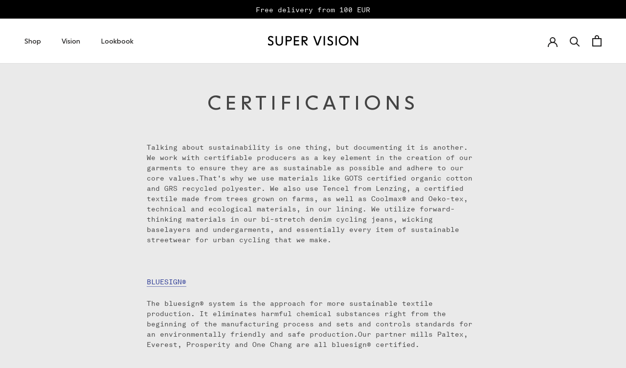

--- FILE ---
content_type: text/html; charset=utf-8
request_url: https://supervisionlab.co/pages/info-certifications
body_size: 32563
content:
<!doctype html>

<html class="no-js" lang="en">
  <head>
    <meta charset="utf-8"> 
    <meta http-equiv="X-UA-Compatible" content="IE=edge,chrome=1">
    <meta name="viewport" content="width=device-width, initial-scale=1.0, height=device-height, minimum-scale=1.0, maximum-scale=1.0">
    <meta name="theme-color" content="">

    <title>
      CERTIFICATIONS &ndash; SUPER VISION
    </title><meta name="description" content="Talking about sustainability is one thing, but documenting it is another. We work with certifiable producers as a key element in the creation of our garments to ensure they are as sustainable as possible and adhere to our core values.That&#39;s why we use materials like GOTS certified organic cotton and GRS recycled polyes"><link rel="canonical" href="https://supervisionlab.co/pages/info-certifications"><meta property="og:type" content="website">
  <meta property="og:title" content="CERTIFICATIONS"><meta property="og:description" content="Talking about sustainability is one thing, but documenting it is another. We work with certifiable producers as a key element in the creation of our garments to ensure they are as sustainable as possible and adhere to our core values.That&#39;s why we use materials like GOTS certified organic cotton and GRS recycled polyes"><meta property="og:url" content="https://supervisionlab.co/pages/info-certifications">
<meta property="og:site_name" content="SUPER VISION"><meta name="twitter:card" content="summary"><meta name="twitter:title" content="CERTIFICATIONS">
  <meta name="twitter:description" content="Talking about sustainability is one thing, but documenting it is another. We work with certifiable producers as a key element in the creation of our garments to ensure they are as sustainable as possible and adhere to our core values.That&#39;s why we use materials like GOTS certified organic cotton and GRS recycled polyes">
    <style>
  
  

  
  
  

  :root {
    --heading-font-family : "SF Mono", Menlo, Consolas, Monaco, Liberation Mono, Lucida Console, monospace, Apple Color Emoji, Segoe UI Emoji, Segoe UI Symbol;
    --heading-font-weight : 400;
    --heading-font-style  : normal;

    --text-font-family : Helvetica, Arial, sans-serif;
    --text-font-weight : 400;
    --text-font-style  : normal;

    --base-text-font-size   : 14px;
    --default-text-font-size: 14px;--background          : #eaeaea;
    --background-rgb      : 234, 234, 234;
    --light-background    : #ffffff;
    --light-background-rgb: 255, 255, 255;
    --heading-color       : #444444;
    --text-color          : #444444;
    --text-color-rgb      : 68, 68, 68;
    --text-color-light    : #999999;
    --text-color-light-rgb: 153, 153, 153;
    --link-color          : #253492;
    --link-color-rgb      : 37, 52, 146;
    --border-color        : #d1d1d1;
    --border-color-rgb    : 209, 209, 209;

    --button-background    : #444444;
    --button-background-rgb: 68, 68, 68;
    --button-text-color    : #ffffff;

    --header-background       : #ffffff;
    --header-heading-color    : #1c1b1b;
    --header-light-text-color : #6a6a6a;
    --header-border-color     : #dddddd;

    --footer-background    : #444444;
    --footer-text-color    : #FFFFFF;
    --footer-heading-color : #eaeaea;
    --footer-border-color  : #606060;

    --navigation-background      : #1c1b1b;
    --navigation-background-rgb  : 28, 27, 27;
    --navigation-text-color      : #ffffff;
    --navigation-text-color-light: rgba(255, 255, 255, 0.5);
    --navigation-border-color    : rgba(255, 255, 255, 0.25);

    --newsletter-popup-background     : #1c1b1b;
    --newsletter-popup-text-color     : #ffffff;
    --newsletter-popup-text-color-rgb : 255, 255, 255;

    --secondary-elements-background       : #1c1b1b;
    --secondary-elements-background-rgb   : 255, 255, 255;
    --secondary-elements-text-color       : #ffffff;
    --secondary-elements-text-color-light : rgba(255, 255, 255, 0.5);
    --secondary-elements-border-color     : rgba(255, 255, 255, 0.25);

    --product-sale-price-color    : #f94c43;
    --product-sale-price-color-rgb: 249, 76, 67;

    /* Products */

    --horizontal-spacing-four-products-per-row: 60px;
        --horizontal-spacing-two-products-per-row : 60px;

    --vertical-spacing-four-products-per-row: 80px;
        --vertical-spacing-two-products-per-row : 100px;

    /* Animation */
    --drawer-transition-timing: cubic-bezier(0.645, 0.045, 0.355, 1);
    --header-base-height: 80px; /* We set a default for browsers that do not support CSS variables */

    /* Cursors */
    --cursor-zoom-in-svg    : url(//supervisionlab.co/cdn/shop/t/25/assets/cursor-zoom-in.svg?v=161706529681125207291629705971);
    --cursor-zoom-in-2x-svg : url(//supervisionlab.co/cdn/shop/t/25/assets/cursor-zoom-in-2x.svg?v=53587338861580648001629705971);
  }
</style>

<script>
  // IE11 does not have support for CSS variables, so we have to polyfill them
  if (!(((window || {}).CSS || {}).supports && window.CSS.supports('(--a: 0)'))) {
    const script = document.createElement('script');
    script.type = 'text/javascript';
    script.src = 'https://cdn.jsdelivr.net/npm/css-vars-ponyfill@2';
    script.onload = function() {
      cssVars({});
    };

    document.getElementsByTagName('head')[0].appendChild(script);
  }
</script>
    <style>

        
            /* Custom CSS */

.supports-sticky .Search[aria-hidden=true] + .Header--transparent svg path {
    fill: currentColor !important;
}
        


        
        


                
                
                
                
                
                
                
                
                
@font-face {
                    font-family: "BRAND_FONT_1";
                    font-weight: 400;
                    font-style: normal;
                    font-display: fallback;
                    src:url("https://cdn.shopify.com/s/files/1/0057/0150/1010/files/Akkurat-Mono_53fa1978-4516-4eb5-802e-ebec5bd9ab0d.woff2?v=1625744887") format("woff2"),url("https://cdn.shopify.com/s/files/1/0057/0150/1010/files/Akkurat-Mono.ttf?v=1625744887") format("ttf");
                }@font-face {
                    font-family: "BRAND_FONT_1";
                    font-weight: 700;
                    font-style: normal;
                    font-display: fallback;
                    src:url("https://cdn.shopify.com/s/files/1/0057/0150/1010/files/Akkurat-Mono_53fa1978-4516-4eb5-802e-ebec5bd9ab0d.woff2?v=1625744887") format("woff2"),url("https://cdn.shopify.com/s/files/1/0057/0150/1010/files/Akkurat-Mono.ttf?v=1625744887") format("ttf");
                }
                
                
                
                
                
                
                
                
                
@font-face {
                    font-family: "BRAND_FONT_2";
                    font-weight: 400;
                    font-style: normal;
                    font-display: fallback;
                    src:url("https://cdn.shopify.com/s/files/1/0057/0150/1010/files/NEXTPanBook-Regular.woff2?v=1625744847") format("woff2"),url("https://cdn.shopify.com/s/files/1/0057/0150/1010/files/NEXTPanBook-Regular.ttf?v=1625744847") format("ttf");
                }@font-face {
                    font-family: "BRAND_FONT_2";
                    font-weight: 700;
                    font-style: normal;
                    font-display: fallback;
                    src:url("https://cdn.shopify.com/s/files/1/0057/0150/1010/files/NEXTPanBook-Regular.woff2?v=1625744847") format("woff2"),url("https://cdn.shopify.com/s/files/1/0057/0150/1010/files/NEXTPanBook-Regular.ttf?v=1625744847") format("ttf");
                }
                
                
                
                
                
                
                
                
                

                
                
                
                
                
                
                
                
                

                
                
                
                
                
                
                
                
                

            
            

            
            /****** Override Theme CSS Variables *************/

            :root {
                --branding-typo-base-font-size-small:16px;
                --branding-typo-base-font-size-medium:16px;
                --branding-typo-base-font-size-large:16px;/*********** text ****************/--branding-typo-text-font-family:BRAND_FONT_1;
                    --branding-typo-text-font-style:normal;
                    --branding-typo-text-font-weight:400;
                    --branding-typo-text-text-transform:none;
                    --branding-typo-text-letter-spacing:0;

                    
                    
                    
                            
                            --style-debug-sub-heading:brandmapping_sub_heading;
                            --style-mapping-sub-heading-font-family:BRAND_FONT_1;
                            --style-mapping-sub-heading-font-style:normal;
                            --style-mapping-sub-heading-font-weight:400;
                            --style-mapping-sub-heading-text-transform:none;
                            --style-mapping-sub-heading-letter-spacing:0;
                        
                    
                    
                            
                            --style-debug-collection-product-price:brandmapping_collection_product_price;
                            --style-mapping-collection-product-price-font-family:BRAND_FONT_1;
                            --style-mapping-collection-product-price-font-style:normal;
                            --style-mapping-collection-product-price-font-weight:400;
                            --style-mapping-collection-product-price-text-transform:none;
                            --style-mapping-collection-product-price-letter-spacing:0;
                        
                    
                    
                    
                    
                    
                    

                        --branding-typo-text-font-size-small: 1.0rem;
                        --branding-typo-text-line-height-small: 1.5;
                        --branding-typo-text-distance-small: 1.0em;
                            
                            
                            
                                
                                    --style-mapping-sub-heading-font-size-small: 1.0rem;
                                    --style-mapping-sub-heading-line-height-small: 1.5;
                                    --style-mapping-sub-heading-distance-small: 1.0em;
                                
                            
                            
                                
                                    --style-mapping-collection-product-price-font-size-small: 1.0rem;
                                    --style-mapping-collection-product-price-line-height-small: 1.5;
                                    --style-mapping-collection-product-price-distance-small: 1.0em;
                    
                        --branding-typo-text-font-size-medium: 1.0rem;
                        --branding-typo-text-line-height-medium: 1.5;
                        --branding-typo-text-distance-medium: 1.0em;
                            
                            
                            
                                
                                    --style-mapping-sub-heading-font-size-medium: 1.0rem;
                                    --style-mapping-sub-heading-line-height-medium: 1.5;
                                    --style-mapping-sub-heading-distance-medium: 1.0em;
                                
                            
                            
                                
                                    --style-mapping-collection-product-price-font-size-medium: 1.0rem;
                                    --style-mapping-collection-product-price-line-height-medium: 1.5;
                                    --style-mapping-collection-product-price-distance-medium: 1.0em;
                    
                        --branding-typo-text-font-size-large: 1.0rem;
                        --branding-typo-text-line-height-large: 1.5;
                        --branding-typo-text-distance-large: 1.0em;
                            
                            
                            
                                
                                    --style-mapping-sub-heading-font-size-large: 1.0rem;
                                    --style-mapping-sub-heading-line-height-large: 1.5;
                                    --style-mapping-sub-heading-distance-large: 1.0em;
                                
                            
                            
                                
                                    --style-mapping-collection-product-price-font-size-large: 1.0rem;
                                    --style-mapping-collection-product-price-line-height-large: 1.5;
                                    --style-mapping-collection-product-price-distance-large: 1.0em;
                    
/*********** secondary_text ****************/--branding-typo-secondary-text-font-family:BRAND_FONT_1;
                    --branding-typo-secondary-text-font-style:normal;
                    --branding-typo-secondary-text-font-weight:400;
                    --branding-typo-secondary-text-text-transform:none;
                    --branding-typo-secondary-text-letter-spacing:0;

                    
                    
                            
                            --style-debug-secondary-nav-link:brandmapping_secondary_nav_link;
                            --style-mapping-secondary-nav-link-font-family:BRAND_FONT_1;
                            --style-mapping-secondary-nav-link-font-style:normal;
                            --style-mapping-secondary-nav-link-font-weight:400;
                            --style-mapping-secondary-nav-link-text-transform:none;
                            --style-mapping-secondary-nav-link-letter-spacing:0;
                        
                    
                    
                    
                    
                    
                    
                            
                            --style-debug-breadcrumb:brandmapping_breadcrumb;
                            --style-mapping-breadcrumb-font-family:BRAND_FONT_1;
                            --style-mapping-breadcrumb-font-style:normal;
                            --style-mapping-breadcrumb-font-weight:400;
                            --style-mapping-breadcrumb-text-transform:none;
                            --style-mapping-breadcrumb-letter-spacing:0;
                        
                    
                            
                            --style-debug-announcement-bar:brandmapping_announcement_bar;
                            --style-mapping-announcement-bar-font-family:BRAND_FONT_1;
                            --style-mapping-announcement-bar-font-style:normal;
                            --style-mapping-announcement-bar-font-weight:400;
                            --style-mapping-announcement-bar-text-transform:none;
                            --style-mapping-announcement-bar-letter-spacing:0;
                        
                    
                    

                        --branding-typo-secondary-text-font-size-small: 1.0rem;
                        --branding-typo-secondary-text-line-height-small: 1.0;
                        --branding-typo-secondary-text-distance-small: 1.0em;
                            
                            
                                
                                    --style-mapping-secondary-nav-link-font-size-small: 1.0rem;
                                    --style-mapping-secondary-nav-link-line-height-small: 1.0;
                                    --style-mapping-secondary-nav-link-distance-small: 1.0em;
                                
                            
                            
                            
                            
                            
                            
                                
                                    --style-mapping-breadcrumb-font-size-small: 1.0rem;
                                    --style-mapping-breadcrumb-line-height-small: 1.0;
                                    --style-mapping-breadcrumb-distance-small: 1.0em;
                                
                            
                                
                                    --style-mapping-announcement-bar-font-size-small: 1.0rem;
                                    --style-mapping-announcement-bar-line-height-small: 1.0;
                                    --style-mapping-announcement-bar-distance-small: 1.0em;
                    
                        --branding-typo-secondary-text-font-size-medium: 1.0rem;
                        --branding-typo-secondary-text-line-height-medium: 1.0;
                        --branding-typo-secondary-text-distance-medium: 1.0em;
                            
                            
                                
                                    --style-mapping-secondary-nav-link-font-size-medium: 1.0rem;
                                    --style-mapping-secondary-nav-link-line-height-medium: 1.0;
                                    --style-mapping-secondary-nav-link-distance-medium: 1.0em;
                                
                            
                            
                            
                            
                            
                            
                                
                                    --style-mapping-breadcrumb-font-size-medium: 1.0rem;
                                    --style-mapping-breadcrumb-line-height-medium: 1.0;
                                    --style-mapping-breadcrumb-distance-medium: 1.0em;
                                
                            
                                
                                    --style-mapping-announcement-bar-font-size-medium: 1.0rem;
                                    --style-mapping-announcement-bar-line-height-medium: 1.0;
                                    --style-mapping-announcement-bar-distance-medium: 1.0em;
                    
                        --branding-typo-secondary-text-font-size-large: 1.0rem;
                        --branding-typo-secondary-text-line-height-large: 1.0;
                        --branding-typo-secondary-text-distance-large: 1.0em;
                            
                            
                                
                                    --style-mapping-secondary-nav-link-font-size-large: 1.0rem;
                                    --style-mapping-secondary-nav-link-line-height-large: 1.0;
                                    --style-mapping-secondary-nav-link-distance-large: 1.0em;
                                
                            
                            
                            
                            
                            
                            
                                
                                    --style-mapping-breadcrumb-font-size-large: 1.0rem;
                                    --style-mapping-breadcrumb-line-height-large: 1.0;
                                    --style-mapping-breadcrumb-distance-large: 1.0em;
                                
                            
                                
                                    --style-mapping-announcement-bar-font-size-large: 1.0rem;
                                    --style-mapping-announcement-bar-line-height-large: 1.0;
                                    --style-mapping-announcement-bar-distance-large: 1.0em;
                    
/*********** tertiary_text ****************/--branding-typo-tertiary-text-font-family:BRAND_FONT_1;
                    --branding-typo-tertiary-text-font-style:normal;
                    --branding-typo-tertiary-text-font-weight:400;
                    --branding-typo-tertiary-text-text-transform:none;
                    --branding-typo-tertiary-text-letter-spacing:0;

                    
                    
                    
                    
                    
                    
                    
                    
                    
                    
                    

                        --branding-typo-tertiary-text-font-size-small: 1.0rem;
                        --branding-typo-tertiary-text-line-height-small: 1.0;
                        --branding-typo-tertiary-text-distance-small: 1.0em;
                    
                        --branding-typo-tertiary-text-font-size-medium: 1.0rem;
                        --branding-typo-tertiary-text-line-height-medium: 1.0;
                        --branding-typo-tertiary-text-distance-medium: 1.0em;
                    
                        --branding-typo-tertiary-text-font-size-large: 1.0rem;
                        --branding-typo-tertiary-text-line-height-large: 1.0;
                        --branding-typo-tertiary-text-distance-large: 1.0em;
                    
/*********** brand_text ****************/--branding-typo-brand-text-font-family:BRAND_FONT_2;
                    --branding-typo-brand-text-font-style:normal;
                    --branding-typo-brand-text-font-weight:400;
                    --branding-typo-brand-text-text-transform:none;
                    --branding-typo-brand-text-letter-spacing:0;

                    
                    
                    
                    
                    
                    
                    
                    
                    
                    
                    

                        --branding-typo-brand-text-font-size-small: 1.2rem;
                        --branding-typo-brand-text-line-height-small: 1.5;
                        --branding-typo-brand-text-distance-small: 1.0em;
                    
                        --branding-typo-brand-text-font-size-medium: 1.5rem;
                        --branding-typo-brand-text-line-height-medium: 1.5;
                        --branding-typo-brand-text-distance-medium: 1.0em;
                    
                        --branding-typo-brand-text-font-size-large: 1.5rem;
                        --branding-typo-brand-text-line-height-large: 1.5;
                        --branding-typo-brand-text-distance-large: 1.0em;
                    
/*********** heading_h1 ****************/--branding-typo-heading-h1-font-family:BRAND_FONT_2;
                    --branding-typo-heading-h1-font-style:normal;
                    --branding-typo-heading-h1-font-weight:400;
                    --branding-typo-heading-h1-text-transform:uppercase;
                    --branding-typo-heading-h1-letter-spacing:0;

                    
                    
                    
                    
                    
                    
                    
                    
                    
                    
                    

                        --branding-typo-heading-h1-font-size-small: 3rem;
                        --branding-typo-heading-h1-line-height-small: 1.5;
                        --branding-typo-heading-h1-distance-small: 1.0em;
                    
                        --branding-typo-heading-h1-font-size-medium: 3rem;
                        --branding-typo-heading-h1-line-height-medium: 1.5;
                        --branding-typo-heading-h1-distance-medium: 1.0em;
                    
                        --branding-typo-heading-h1-font-size-large: 2.9rem;
                        --branding-typo-heading-h1-line-height-large: 1.5;
                        --branding-typo-heading-h1-distance-large: 1.0em;
                    
/*********** heading_h2 ****************/--branding-typo-heading-h2-font-family:BRAND_FONT_2;
                    --branding-typo-heading-h2-font-style:normal;
                    --branding-typo-heading-h2-font-weight:400;
                    --branding-typo-heading-h2-text-transform:uppercase;
                    --branding-typo-heading-h2-letter-spacing:0;

                    
                    
                    
                    
                    
                    
                    
                    
                    
                    
                    

                        --branding-typo-heading-h2-font-size-small: 2.5rem;
                        --branding-typo-heading-h2-line-height-small: 1.5;
                        --branding-typo-heading-h2-distance-small: 1.0em;
                    
                        --branding-typo-heading-h2-font-size-medium: 2.5rem;
                        --branding-typo-heading-h2-line-height-medium: 1.5;
                        --branding-typo-heading-h2-distance-medium: 1.0em;
                    
                        --branding-typo-heading-h2-font-size-large: 2.5rem;
                        --branding-typo-heading-h2-line-height-large: 1.5;
                        --branding-typo-heading-h2-distance-large: 1.0em;
                    
/*********** heading_h3 ****************/--branding-typo-heading-h3-font-family:BRAND_FONT_2;
                    --branding-typo-heading-h3-font-style:normal;
                    --branding-typo-heading-h3-font-weight:400;
                    --branding-typo-heading-h3-text-transform:uppercase;
                    --branding-typo-heading-h3-letter-spacing:0;

                    
                    
                    
                    
                    
                    
                    
                    
                    
                    
                    

                        --branding-typo-heading-h3-font-size-small: 2rem;
                        --branding-typo-heading-h3-line-height-small: 1.5;
                        --branding-typo-heading-h3-distance-small: 1.0em;
                    
                        --branding-typo-heading-h3-font-size-medium: 2rem;
                        --branding-typo-heading-h3-line-height-medium: 1.5;
                        --branding-typo-heading-h3-distance-medium: 1.0em;
                    
                        --branding-typo-heading-h3-font-size-large: 2rem;
                        --branding-typo-heading-h3-line-height-large: 1.5;
                        --branding-typo-heading-h3-distance-large: 1.0em;
                    
/*********** heading_h4 ****************/--branding-typo-heading-h4-font-family:BRAND_FONT_2;
                    --branding-typo-heading-h4-font-style:normal;
                    --branding-typo-heading-h4-font-weight:400;
                    --branding-typo-heading-h4-text-transform:uppercase;
                    --branding-typo-heading-h4-letter-spacing:0;

                    
                    
                    
                    
                            
                            --style-debug-article-title:brandmapping_article_title;
                            --style-mapping-article-title-font-family:BRAND_FONT_2;
                            --style-mapping-article-title-font-style:normal;
                            --style-mapping-article-title-font-weight:400;
                            --style-mapping-article-title-text-transform:uppercase;
                            --style-mapping-article-title-letter-spacing:0;
                        
                    
                    
                    
                            
                            --style-debug-product-title:brandmapping_product_title;
                            --style-mapping-product-title-font-family:BRAND_FONT_2;
                            --style-mapping-product-title-font-style:normal;
                            --style-mapping-product-title-font-weight:400;
                            --style-mapping-product-title-text-transform:uppercase;
                            --style-mapping-product-title-letter-spacing:0;
                        
                    
                    
                    
                    

                        --branding-typo-heading-h4-font-size-small: 1.7rem;
                        --branding-typo-heading-h4-line-height-small: 1.5;
                        --branding-typo-heading-h4-distance-small: 1.0em;
                            
                            
                            
                            
                                
                                    --style-mapping-article-title-font-size-small: 1.7rem;
                                    --style-mapping-article-title-line-height-small: 1.5;
                                    --style-mapping-article-title-distance-small: 1.0em;
                                
                            
                            
                            
                                
                                    --style-mapping-product-title-font-size-small: 1.7rem;
                                    --style-mapping-product-title-line-height-small: 1.5;
                                    --style-mapping-product-title-distance-small: 1.0em;
                    
                        --branding-typo-heading-h4-font-size-medium: 1.7rem;
                        --branding-typo-heading-h4-line-height-medium: 1.5;
                        --branding-typo-heading-h4-distance-medium: 1.0em;
                            
                            
                            
                            
                                
                                    --style-mapping-article-title-font-size-medium: 1.7rem;
                                    --style-mapping-article-title-line-height-medium: 1.5;
                                    --style-mapping-article-title-distance-medium: 1.0em;
                                
                            
                            
                            
                                
                                    --style-mapping-product-title-font-size-medium: 1.7rem;
                                    --style-mapping-product-title-line-height-medium: 1.5;
                                    --style-mapping-product-title-distance-medium: 1.0em;
                    
                        --branding-typo-heading-h4-font-size-large: 1.7rem;
                        --branding-typo-heading-h4-line-height-large: 1.5;
                        --branding-typo-heading-h4-distance-large: 1.0em;
                            
                            
                            
                            
                                
                                    --style-mapping-article-title-font-size-large: 1.7rem;
                                    --style-mapping-article-title-line-height-large: 1.5;
                                    --style-mapping-article-title-distance-large: 1.0em;
                                
                            
                            
                            
                                
                                    --style-mapping-product-title-font-size-large: 1.7rem;
                                    --style-mapping-product-title-line-height-large: 1.5;
                                    --style-mapping-product-title-distance-large: 1.0em;
                    
/*********** heading_h5 ****************/--branding-typo-heading-h5-font-family:BRAND_FONT_2;
                    --branding-typo-heading-h5-font-style:normal;
                    --branding-typo-heading-h5-font-weight:400;
                    --branding-typo-heading-h5-text-transform:uppercase;
                    --branding-typo-heading-h5-letter-spacing:0;

                    
                    
                    
                    
                    
                    
                    
                    
                    
                    
                            
                            --style-debug-footer-heading:brandmapping_footer_heading;
                            --style-mapping-footer-heading-font-family:BRAND_FONT_2;
                            --style-mapping-footer-heading-font-style:normal;
                            --style-mapping-footer-heading-font-weight:400;
                            --style-mapping-footer-heading-text-transform:uppercase;
                            --style-mapping-footer-heading-letter-spacing:0;
                        
                    

                        --branding-typo-heading-h5-font-size-small: 1.5rem;
                        --branding-typo-heading-h5-line-height-small: 1.0;
                        --branding-typo-heading-h5-distance-small: 1.0em;
                            
                            
                            
                            
                            
                            
                            
                            
                            
                            
                                
                                    --style-mapping-footer-heading-font-size-small: 1.5rem;
                                    --style-mapping-footer-heading-line-height-small: 1.0;
                                    --style-mapping-footer-heading-distance-small: 1.0em;
                    
                        --branding-typo-heading-h5-font-size-medium: 1.5rem;
                        --branding-typo-heading-h5-line-height-medium: 1.0;
                        --branding-typo-heading-h5-distance-medium: 1.0em;
                            
                            
                            
                            
                            
                            
                            
                            
                            
                            
                                
                                    --style-mapping-footer-heading-font-size-medium: 1.5rem;
                                    --style-mapping-footer-heading-line-height-medium: 1.0;
                                    --style-mapping-footer-heading-distance-medium: 1.0em;
                    
                        --branding-typo-heading-h5-font-size-large: 1.5rem;
                        --branding-typo-heading-h5-line-height-large: 1.0;
                        --branding-typo-heading-h5-distance-large: 1.0em;
                            
                            
                            
                            
                            
                            
                            
                            
                            
                            
                                
                                    --style-mapping-footer-heading-font-size-large: 1.5rem;
                                    --style-mapping-footer-heading-line-height-large: 1.0;
                                    --style-mapping-footer-heading-distance-large: 1.0em;
                    
/*********** heading_h6 ****************/--branding-typo-heading-h6-font-family:BRAND_FONT_2;
                    --branding-typo-heading-h6-font-style:normal;
                    --branding-typo-heading-h6-font-weight:400;
                    --branding-typo-heading-h6-text-transform:none;
                    --branding-typo-heading-h6-letter-spacing:0;

                    
                            
                            --style-debug-primary-nav-link:brandmapping_primary_nav_link;
                            --style-mapping-primary-nav-link-font-family:BRAND_FONT_2;
                            --style-mapping-primary-nav-link-font-style:normal;
                            --style-mapping-primary-nav-link-font-weight:400;
                            --style-mapping-primary-nav-link-text-transform:none;
                            --style-mapping-primary-nav-link-letter-spacing:0;
                        
                    
                    
                    
                    
                    
                            
                            --style-debug-collection-product-title:brandmapping_collection_product_title;
                            --style-mapping-collection-product-title-font-family:BRAND_FONT_2;
                            --style-mapping-collection-product-title-font-style:normal;
                            --style-mapping-collection-product-title-font-weight:400;
                            --style-mapping-collection-product-title-text-transform:none;
                            --style-mapping-collection-product-title-letter-spacing:0;
                        
                    
                    
                    
                    
                    

                        --branding-typo-heading-h6-font-size-small: 1.0rem;
                        --branding-typo-heading-h6-line-height-small: 1.0;
                        --branding-typo-heading-h6-distance-small: 1.0em;
                            
                                
                                    --style-mapping-primary-nav-link-font-size-small: 1.0rem;
                                    --style-mapping-primary-nav-link-line-height-small: 1.0;
                                    --style-mapping-primary-nav-link-distance-small: 1.0em;
                                
                            
                            
                            
                            
                            
                                
                                    --style-mapping-collection-product-title-font-size-small: 1.0rem;
                                    --style-mapping-collection-product-title-line-height-small: 1.0;
                                    --style-mapping-collection-product-title-distance-small: 1.0em;
                    
                        --branding-typo-heading-h6-font-size-medium: 1.0rem;
                        --branding-typo-heading-h6-line-height-medium: 1.0;
                        --branding-typo-heading-h6-distance-medium: 1.0em;
                            
                                
                                    --style-mapping-primary-nav-link-font-size-medium: 1.0rem;
                                    --style-mapping-primary-nav-link-line-height-medium: 1.0;
                                    --style-mapping-primary-nav-link-distance-medium: 1.0em;
                                
                            
                            
                            
                            
                            
                                
                                    --style-mapping-collection-product-title-font-size-medium: 1.0rem;
                                    --style-mapping-collection-product-title-line-height-medium: 1.0;
                                    --style-mapping-collection-product-title-distance-medium: 1.0em;
                    
                        --branding-typo-heading-h6-font-size-large: 1.0rem;
                        --branding-typo-heading-h6-line-height-large: 1.0;
                        --branding-typo-heading-h6-distance-large: 1.0em;
                            
                                
                                    --style-mapping-primary-nav-link-font-size-large: 1.0rem;
                                    --style-mapping-primary-nav-link-line-height-large: 1.0;
                                    --style-mapping-primary-nav-link-distance-large: 1.0em;
                                
                            
                            
                            
                            
                            
                                
                                    --style-mapping-collection-product-title-font-size-large: 1.0rem;
                                    --style-mapping-collection-product-title-line-height-large: 1.0;
                                    --style-mapping-collection-product-title-distance-large: 1.0em;
                    
/*********** heading_hero ****************/--branding-typo-heading-hero-font-family:BRAND_FONT_2;
                    --branding-typo-heading-hero-font-style:normal;
                    --branding-typo-heading-hero-font-weight:400;
                    --branding-typo-heading-hero-text-transform:uppercase;
                    --branding-typo-heading-hero-letter-spacing:0;

                    
                    
                    
                    
                    
                    
                    
                    
                    
                    
                    

                        --branding-typo-heading-hero-font-size-small: 3.4rem;
                        --branding-typo-heading-hero-line-height-small: 1.2;
                        --branding-typo-heading-hero-distance-small: 1.0em;
                    
                        --branding-typo-heading-hero-font-size-medium: 3.6rem;
                        --branding-typo-heading-hero-line-height-medium: 1.2;
                        --branding-typo-heading-hero-distance-medium: 1.0em;
                    
                        --branding-typo-heading-hero-font-size-large: 3.6rem;
                        --branding-typo-heading-hero-line-height-large: 1.2;
                        --branding-typo-heading-hero-distance-large: 1.0em;
                    
/*********** heading_decoration ****************/--branding-typo-heading-decoration-font-family:"\"SF Mono\"";
                    --branding-typo-heading-decoration-font-style:normal;
                    --branding-typo-heading-decoration-font-weight:400;
                    --branding-typo-heading-decoration-text-transform:none;
                    --branding-typo-heading-decoration-letter-spacing:0;

                    
                    
                    
                    
                    
                    
                    
                    
                    
                    
                    

                        --branding-typo-heading-decoration-font-size-small: 2.5rem;
                        --branding-typo-heading-decoration-line-height-small: 1.0;
                        --branding-typo-heading-decoration-distance-small: 1.0em;
                    
                        --branding-typo-heading-decoration-font-size-medium: 2.5rem;
                        --branding-typo-heading-decoration-line-height-medium: 1.0;
                        --branding-typo-heading-decoration-distance-medium: 1.0em;
                    
                        --branding-typo-heading-decoration-font-size-large: 2.5rem;
                        --branding-typo-heading-decoration-line-height-large: 1.0;
                        --branding-typo-heading-decoration-distance-large: 1.0em;
                    
/*********** button ****************/--branding-typo-button-font-family:BRAND_FONT_1;
                    --branding-typo-button-font-style:normal;
                    --branding-typo-button-font-weight:400;
                    --branding-typo-button-text-transform:uppercase;
                    --branding-typo-button-letter-spacing:0;

                            
                            --style-debug-primary-button:brandmapping_primary_button;
                            --style-mapping-primary-button-font-family:BRAND_FONT_1;
                            --style-mapping-primary-button-font-style:normal;
                            --style-mapping-primary-button-font-weight:400;
                            --style-mapping-primary-button-text-transform:uppercase;
                            --style-mapping-primary-button-letter-spacing:0;
                        
                    
                    
                    
                    
                    
                    
                    
                    
                    
                    
                    

                        --branding-typo-button-font-size-small: 1.0rem;
                        --branding-typo-button-line-height-small: 1.0;
                        --branding-typo-button-distance-small: 1.0em;
                                
                                    --style-mapping-primary-button-font-size-small: 1.0rem;
                                    --style-mapping-primary-button-line-height-small: 1.0;
                                    --style-mapping-primary-button-distance-small: 1.0em;
                    
                        --branding-typo-button-font-size-medium: 1.0rem;
                        --branding-typo-button-line-height-medium: 1.0;
                        --branding-typo-button-distance-medium: 1.0em;
                                
                                    --style-mapping-primary-button-font-size-medium: 1.0rem;
                                    --style-mapping-primary-button-line-height-medium: 1.0;
                                    --style-mapping-primary-button-distance-medium: 1.0em;
                    
                        --branding-typo-button-font-size-large: 1.0rem;
                        --branding-typo-button-line-height-large: 1.0;
                        --branding-typo-button-distance-large: 1.0em;
                                
                                    --style-mapping-primary-button-font-size-large: 1.0rem;
                                    --style-mapping-primary-button-line-height-large: 1.0;
                                    --style-mapping-primary-button-distance-large: 1.0em;
                    
/*********** price ****************/--branding-typo-price-font-family:"Helvetica";
                    --branding-typo-price-font-style:normal;
                    --branding-typo-price-font-weight:400;
                    --branding-typo-price-text-transform:none;
                    --branding-typo-price-letter-spacing:0;

                    
                    
                    
                    
                    
                    
                    
                    
                    
                    
                    

                        --branding-typo-price-font-size-small: 1.0rem;
                        --branding-typo-price-line-height-small: 1.0;
                        --branding-typo-price-distance-small: 1.0em;
                    
                        --branding-typo-price-font-size-medium: 1.0rem;
                        --branding-typo-price-line-height-medium: 1.0;
                        --branding-typo-price-distance-medium: 1.0em;
                    
                        --branding-typo-price-font-size-large: 1.0rem;
                        --branding-typo-price-line-height-large: 1.0;
                        --branding-typo-price-distance-large: 1.0em;
                    
}

        
        </style>

    <script>window.performance && window.performance.mark && window.performance.mark('shopify.content_for_header.start');</script><meta id="shopify-digital-wallet" name="shopify-digital-wallet" content="/5701501010/digital_wallets/dialog">
<meta name="shopify-checkout-api-token" content="5980a999170a58b7d6398430a16e297e">
<meta id="in-context-paypal-metadata" data-shop-id="5701501010" data-venmo-supported="false" data-environment="production" data-locale="en_US" data-paypal-v4="true" data-currency="EUR">
<link rel="alternate" hreflang="x-default" href="https://supervisionlab.co/pages/info-certifications">
<link rel="alternate" hreflang="en" href="https://supervisionlab.co/pages/info-certifications">
<link rel="alternate" hreflang="de" href="https://supervisionlab.co/de/pages/info-certifications">
<script async="async" src="/checkouts/internal/preloads.js?locale=en-DE"></script>
<link rel="preconnect" href="https://shop.app" crossorigin="anonymous">
<script async="async" src="https://shop.app/checkouts/internal/preloads.js?locale=en-DE&shop_id=5701501010" crossorigin="anonymous"></script>
<script id="apple-pay-shop-capabilities" type="application/json">{"shopId":5701501010,"countryCode":"DE","currencyCode":"EUR","merchantCapabilities":["supports3DS"],"merchantId":"gid:\/\/shopify\/Shop\/5701501010","merchantName":"SUPER VISION","requiredBillingContactFields":["postalAddress","email"],"requiredShippingContactFields":["postalAddress","email"],"shippingType":"shipping","supportedNetworks":["visa","maestro","masterCard","amex"],"total":{"type":"pending","label":"SUPER VISION","amount":"1.00"},"shopifyPaymentsEnabled":true,"supportsSubscriptions":true}</script>
<script id="shopify-features" type="application/json">{"accessToken":"5980a999170a58b7d6398430a16e297e","betas":["rich-media-storefront-analytics"],"domain":"supervisionlab.co","predictiveSearch":true,"shopId":5701501010,"locale":"en"}</script>
<script>var Shopify = Shopify || {};
Shopify.shop = "supervisionlab-2.myshopify.com";
Shopify.locale = "en";
Shopify.currency = {"active":"EUR","rate":"1.0"};
Shopify.country = "DE";
Shopify.theme = {"name":"Theme-0.15.1-RC2-NU","id":120510054482,"schema_name":null,"schema_version":null,"theme_store_id":796,"role":"main"};
Shopify.theme.handle = "null";
Shopify.theme.style = {"id":null,"handle":null};
Shopify.cdnHost = "supervisionlab.co/cdn";
Shopify.routes = Shopify.routes || {};
Shopify.routes.root = "/";</script>
<script type="module">!function(o){(o.Shopify=o.Shopify||{}).modules=!0}(window);</script>
<script>!function(o){function n(){var o=[];function n(){o.push(Array.prototype.slice.apply(arguments))}return n.q=o,n}var t=o.Shopify=o.Shopify||{};t.loadFeatures=n(),t.autoloadFeatures=n()}(window);</script>
<script>
  window.ShopifyPay = window.ShopifyPay || {};
  window.ShopifyPay.apiHost = "shop.app\/pay";
  window.ShopifyPay.redirectState = null;
</script>
<script id="shop-js-analytics" type="application/json">{"pageType":"page"}</script>
<script defer="defer" async type="module" src="//supervisionlab.co/cdn/shopifycloud/shop-js/modules/v2/client.init-shop-cart-sync_C5BV16lS.en.esm.js"></script>
<script defer="defer" async type="module" src="//supervisionlab.co/cdn/shopifycloud/shop-js/modules/v2/chunk.common_CygWptCX.esm.js"></script>
<script type="module">
  await import("//supervisionlab.co/cdn/shopifycloud/shop-js/modules/v2/client.init-shop-cart-sync_C5BV16lS.en.esm.js");
await import("//supervisionlab.co/cdn/shopifycloud/shop-js/modules/v2/chunk.common_CygWptCX.esm.js");

  window.Shopify.SignInWithShop?.initShopCartSync?.({"fedCMEnabled":true,"windoidEnabled":true});

</script>
<script>
  window.Shopify = window.Shopify || {};
  if (!window.Shopify.featureAssets) window.Shopify.featureAssets = {};
  window.Shopify.featureAssets['shop-js'] = {"shop-cart-sync":["modules/v2/client.shop-cart-sync_ZFArdW7E.en.esm.js","modules/v2/chunk.common_CygWptCX.esm.js"],"init-fed-cm":["modules/v2/client.init-fed-cm_CmiC4vf6.en.esm.js","modules/v2/chunk.common_CygWptCX.esm.js"],"shop-button":["modules/v2/client.shop-button_tlx5R9nI.en.esm.js","modules/v2/chunk.common_CygWptCX.esm.js"],"shop-cash-offers":["modules/v2/client.shop-cash-offers_DOA2yAJr.en.esm.js","modules/v2/chunk.common_CygWptCX.esm.js","modules/v2/chunk.modal_D71HUcav.esm.js"],"init-windoid":["modules/v2/client.init-windoid_sURxWdc1.en.esm.js","modules/v2/chunk.common_CygWptCX.esm.js"],"shop-toast-manager":["modules/v2/client.shop-toast-manager_ClPi3nE9.en.esm.js","modules/v2/chunk.common_CygWptCX.esm.js"],"init-shop-email-lookup-coordinator":["modules/v2/client.init-shop-email-lookup-coordinator_B8hsDcYM.en.esm.js","modules/v2/chunk.common_CygWptCX.esm.js"],"init-shop-cart-sync":["modules/v2/client.init-shop-cart-sync_C5BV16lS.en.esm.js","modules/v2/chunk.common_CygWptCX.esm.js"],"avatar":["modules/v2/client.avatar_BTnouDA3.en.esm.js"],"pay-button":["modules/v2/client.pay-button_FdsNuTd3.en.esm.js","modules/v2/chunk.common_CygWptCX.esm.js"],"init-customer-accounts":["modules/v2/client.init-customer-accounts_DxDtT_ad.en.esm.js","modules/v2/client.shop-login-button_C5VAVYt1.en.esm.js","modules/v2/chunk.common_CygWptCX.esm.js","modules/v2/chunk.modal_D71HUcav.esm.js"],"init-shop-for-new-customer-accounts":["modules/v2/client.init-shop-for-new-customer-accounts_ChsxoAhi.en.esm.js","modules/v2/client.shop-login-button_C5VAVYt1.en.esm.js","modules/v2/chunk.common_CygWptCX.esm.js","modules/v2/chunk.modal_D71HUcav.esm.js"],"shop-login-button":["modules/v2/client.shop-login-button_C5VAVYt1.en.esm.js","modules/v2/chunk.common_CygWptCX.esm.js","modules/v2/chunk.modal_D71HUcav.esm.js"],"init-customer-accounts-sign-up":["modules/v2/client.init-customer-accounts-sign-up_CPSyQ0Tj.en.esm.js","modules/v2/client.shop-login-button_C5VAVYt1.en.esm.js","modules/v2/chunk.common_CygWptCX.esm.js","modules/v2/chunk.modal_D71HUcav.esm.js"],"shop-follow-button":["modules/v2/client.shop-follow-button_Cva4Ekp9.en.esm.js","modules/v2/chunk.common_CygWptCX.esm.js","modules/v2/chunk.modal_D71HUcav.esm.js"],"checkout-modal":["modules/v2/client.checkout-modal_BPM8l0SH.en.esm.js","modules/v2/chunk.common_CygWptCX.esm.js","modules/v2/chunk.modal_D71HUcav.esm.js"],"lead-capture":["modules/v2/client.lead-capture_Bi8yE_yS.en.esm.js","modules/v2/chunk.common_CygWptCX.esm.js","modules/v2/chunk.modal_D71HUcav.esm.js"],"shop-login":["modules/v2/client.shop-login_D6lNrXab.en.esm.js","modules/v2/chunk.common_CygWptCX.esm.js","modules/v2/chunk.modal_D71HUcav.esm.js"],"payment-terms":["modules/v2/client.payment-terms_CZxnsJam.en.esm.js","modules/v2/chunk.common_CygWptCX.esm.js","modules/v2/chunk.modal_D71HUcav.esm.js"]};
</script>
<script id="__st">var __st={"a":5701501010,"offset":3600,"reqid":"928b3aea-6092-4ffa-b455-34dd4482a074-1768795020","pageurl":"supervisionlab.co\/pages\/info-certifications","s":"pages-43444207698","u":"435418f349e7","p":"page","rtyp":"page","rid":43444207698};</script>
<script>window.ShopifyPaypalV4VisibilityTracking = true;</script>
<script id="captcha-bootstrap">!function(){'use strict';const t='contact',e='account',n='new_comment',o=[[t,t],['blogs',n],['comments',n],[t,'customer']],c=[[e,'customer_login'],[e,'guest_login'],[e,'recover_customer_password'],[e,'create_customer']],r=t=>t.map((([t,e])=>`form[action*='/${t}']:not([data-nocaptcha='true']) input[name='form_type'][value='${e}']`)).join(','),a=t=>()=>t?[...document.querySelectorAll(t)].map((t=>t.form)):[];function s(){const t=[...o],e=r(t);return a(e)}const i='password',u='form_key',d=['recaptcha-v3-token','g-recaptcha-response','h-captcha-response',i],f=()=>{try{return window.sessionStorage}catch{return}},m='__shopify_v',_=t=>t.elements[u];function p(t,e,n=!1){try{const o=window.sessionStorage,c=JSON.parse(o.getItem(e)),{data:r}=function(t){const{data:e,action:n}=t;return t[m]||n?{data:e,action:n}:{data:t,action:n}}(c);for(const[e,n]of Object.entries(r))t.elements[e]&&(t.elements[e].value=n);n&&o.removeItem(e)}catch(o){console.error('form repopulation failed',{error:o})}}const l='form_type',E='cptcha';function T(t){t.dataset[E]=!0}const w=window,h=w.document,L='Shopify',v='ce_forms',y='captcha';let A=!1;((t,e)=>{const n=(g='f06e6c50-85a8-45c8-87d0-21a2b65856fe',I='https://cdn.shopify.com/shopifycloud/storefront-forms-hcaptcha/ce_storefront_forms_captcha_hcaptcha.v1.5.2.iife.js',D={infoText:'Protected by hCaptcha',privacyText:'Privacy',termsText:'Terms'},(t,e,n)=>{const o=w[L][v],c=o.bindForm;if(c)return c(t,g,e,D).then(n);var r;o.q.push([[t,g,e,D],n]),r=I,A||(h.body.append(Object.assign(h.createElement('script'),{id:'captcha-provider',async:!0,src:r})),A=!0)});var g,I,D;w[L]=w[L]||{},w[L][v]=w[L][v]||{},w[L][v].q=[],w[L][y]=w[L][y]||{},w[L][y].protect=function(t,e){n(t,void 0,e),T(t)},Object.freeze(w[L][y]),function(t,e,n,w,h,L){const[v,y,A,g]=function(t,e,n){const i=e?o:[],u=t?c:[],d=[...i,...u],f=r(d),m=r(i),_=r(d.filter((([t,e])=>n.includes(e))));return[a(f),a(m),a(_),s()]}(w,h,L),I=t=>{const e=t.target;return e instanceof HTMLFormElement?e:e&&e.form},D=t=>v().includes(t);t.addEventListener('submit',(t=>{const e=I(t);if(!e)return;const n=D(e)&&!e.dataset.hcaptchaBound&&!e.dataset.recaptchaBound,o=_(e),c=g().includes(e)&&(!o||!o.value);(n||c)&&t.preventDefault(),c&&!n&&(function(t){try{if(!f())return;!function(t){const e=f();if(!e)return;const n=_(t);if(!n)return;const o=n.value;o&&e.removeItem(o)}(t);const e=Array.from(Array(32),(()=>Math.random().toString(36)[2])).join('');!function(t,e){_(t)||t.append(Object.assign(document.createElement('input'),{type:'hidden',name:u})),t.elements[u].value=e}(t,e),function(t,e){const n=f();if(!n)return;const o=[...t.querySelectorAll(`input[type='${i}']`)].map((({name:t})=>t)),c=[...d,...o],r={};for(const[a,s]of new FormData(t).entries())c.includes(a)||(r[a]=s);n.setItem(e,JSON.stringify({[m]:1,action:t.action,data:r}))}(t,e)}catch(e){console.error('failed to persist form',e)}}(e),e.submit())}));const S=(t,e)=>{t&&!t.dataset[E]&&(n(t,e.some((e=>e===t))),T(t))};for(const o of['focusin','change'])t.addEventListener(o,(t=>{const e=I(t);D(e)&&S(e,y())}));const B=e.get('form_key'),M=e.get(l),P=B&&M;t.addEventListener('DOMContentLoaded',(()=>{const t=y();if(P)for(const e of t)e.elements[l].value===M&&p(e,B);[...new Set([...A(),...v().filter((t=>'true'===t.dataset.shopifyCaptcha))])].forEach((e=>S(e,t)))}))}(h,new URLSearchParams(w.location.search),n,t,e,['guest_login'])})(!0,!0)}();</script>
<script integrity="sha256-4kQ18oKyAcykRKYeNunJcIwy7WH5gtpwJnB7kiuLZ1E=" data-source-attribution="shopify.loadfeatures" defer="defer" src="//supervisionlab.co/cdn/shopifycloud/storefront/assets/storefront/load_feature-a0a9edcb.js" crossorigin="anonymous"></script>
<script crossorigin="anonymous" defer="defer" src="//supervisionlab.co/cdn/shopifycloud/storefront/assets/shopify_pay/storefront-65b4c6d7.js?v=20250812"></script>
<script data-source-attribution="shopify.dynamic_checkout.dynamic.init">var Shopify=Shopify||{};Shopify.PaymentButton=Shopify.PaymentButton||{isStorefrontPortableWallets:!0,init:function(){window.Shopify.PaymentButton.init=function(){};var t=document.createElement("script");t.src="https://supervisionlab.co/cdn/shopifycloud/portable-wallets/latest/portable-wallets.en.js",t.type="module",document.head.appendChild(t)}};
</script>
<script data-source-attribution="shopify.dynamic_checkout.buyer_consent">
  function portableWalletsHideBuyerConsent(e){var t=document.getElementById("shopify-buyer-consent"),n=document.getElementById("shopify-subscription-policy-button");t&&n&&(t.classList.add("hidden"),t.setAttribute("aria-hidden","true"),n.removeEventListener("click",e))}function portableWalletsShowBuyerConsent(e){var t=document.getElementById("shopify-buyer-consent"),n=document.getElementById("shopify-subscription-policy-button");t&&n&&(t.classList.remove("hidden"),t.removeAttribute("aria-hidden"),n.addEventListener("click",e))}window.Shopify?.PaymentButton&&(window.Shopify.PaymentButton.hideBuyerConsent=portableWalletsHideBuyerConsent,window.Shopify.PaymentButton.showBuyerConsent=portableWalletsShowBuyerConsent);
</script>
<script data-source-attribution="shopify.dynamic_checkout.cart.bootstrap">document.addEventListener("DOMContentLoaded",(function(){function t(){return document.querySelector("shopify-accelerated-checkout-cart, shopify-accelerated-checkout")}if(t())Shopify.PaymentButton.init();else{new MutationObserver((function(e,n){t()&&(Shopify.PaymentButton.init(),n.disconnect())})).observe(document.body,{childList:!0,subtree:!0})}}));
</script>
<link id="shopify-accelerated-checkout-styles" rel="stylesheet" media="screen" href="https://supervisionlab.co/cdn/shopifycloud/portable-wallets/latest/accelerated-checkout-backwards-compat.css" crossorigin="anonymous">
<style id="shopify-accelerated-checkout-cart">
        #shopify-buyer-consent {
  margin-top: 1em;
  display: inline-block;
  width: 100%;
}

#shopify-buyer-consent.hidden {
  display: none;
}

#shopify-subscription-policy-button {
  background: none;
  border: none;
  padding: 0;
  text-decoration: underline;
  font-size: inherit;
  cursor: pointer;
}

#shopify-subscription-policy-button::before {
  box-shadow: none;
}

      </style>

<script>window.performance && window.performance.mark && window.performance.mark('shopify.content_for_header.end');</script>

        <!-- here you can place additional third party code directly after the content_for_header --><link href="//supervisionlab.co/cdn/shop/t/25/assets/theme.css?v=123691516085137191331629731400" rel="stylesheet" type="text/css" media="all" />
    <link href="//supervisionlab.co/cdn/shop/t/25/assets/customizations.scss.css?v=79713822577734402951629705971" rel="stylesheet" type="text/css" media="all" />

    


    <script>
      // This allows to expose several variables to the global scope, to be used in scripts
      window.theme = {
        pageType: "page",
        moneyFormat: "€{{amount_with_comma_separator}}",
        moneyWithCurrencyFormat: "€{{amount_with_comma_separator}} EUR",
        productImageSize: "natural",
        searchMode: "product",
        showPageTransition: false,
        showElementStaggering: true,
        showImageZooming: true
      };

      window.routes = {
        rootUrl: "\/",
        cartUrl: "\/cart",
        cartAddUrl: "\/cart\/add",
        cartChangeUrl: "\/cart\/change",
        searchUrl: "\/search",
        productRecommendationsUrl: "\/recommendations\/products"
      };

      window.languages = {
        cartAddNote: "Add Order Note",
        cartEditNote: "Edit Order Note",
        productImageLoadingError: "This image could not be loaded. Please try to reload the page.",
        productFormAddToCart: "Add to cart",
        productFormUnavailable: "Unavailable",
        productFormSoldOut: "Sold Out",
        shippingEstimatorOneResult: "1 option available:",
        shippingEstimatorMoreResults: "{{count}} options available:",
        shippingEstimatorNoResults: "No shipping could be found"
      };

      window.lazySizesConfig = {
        loadHidden: false,
        hFac: 0.5,
        expFactor: 2,
        ricTimeout: 150,
        lazyClass: 'Image--lazyLoad',
        loadingClass: 'Image--lazyLoading',
        loadedClass: 'Image--lazyLoaded'
      };

      window.lazySizesConfig.rias = window.lazySizesConfig.rias || {};

      window.lazySizesConfig.rias['customHeight'] = function(elem, opts){
        console.log('height caluclation', elem.outerHTML, opts);
        return 'computed-something';
      };

      document.documentElement.className = document.documentElement.className.replace('no-js', 'js');
      document.documentElement.style.setProperty('--window-height', window.innerHeight + 'px');

      // We do a quick detection of some features (we could use Modernizr but for so little...)
      (function() {
        document.documentElement.className += ((window.CSS && window.CSS.supports('(position: sticky) or (position: -webkit-sticky)')) ? ' supports-sticky' : ' no-supports-sticky');
        document.documentElement.className += (window.matchMedia('(-moz-touch-enabled: 1), (hover: none)')).matches ? ' no-supports-hover' : ' supports-hover';
      }());
    </script>

    <script src="//supervisionlab.co/cdn/shop/t/25/assets/lazysizes.min.js?v=174358363404432586981629705816" async></script><script src="https://polyfill-fastly.net/v3/polyfill.min.js?unknown=polyfill&features=fetch,Element.prototype.closest,Element.prototype.remove,Element.prototype.classList,Array.prototype.includes,Array.prototype.fill,Object.assign,CustomEvent,IntersectionObserver,IntersectionObserverEntry,URL" defer></script>
    <script src="//supervisionlab.co/cdn/shop/t/25/assets/libs.min.js?v=26178543184394469741629705816" defer></script>
    <script src="//supervisionlab.co/cdn/shop/t/25/assets/theme.min.js?v=50200301940011008331629705817" defer></script>
    <script src="//supervisionlab.co/cdn/shop/t/25/assets/custom.js?v=158340421073948222931629705814" defer></script>

    <script>
      (function () {
        window.onpageshow = function() {
          if (window.theme.showPageTransition) {
            var pageTransition = document.querySelector('.PageTransition');

            if (pageTransition) {
              pageTransition.style.visibility = 'visible';
              pageTransition.style.opacity = '0';
            }
          }

          // When the page is loaded from the cache, we have to reload the cart content
          document.documentElement.dispatchEvent(new CustomEvent('cart:refresh', {
            bubbles: true
          }));
        };
      })();
    </script>

    


  <script type="application/ld+json">
  {
    "@context": "http://schema.org",
    "@type": "BreadcrumbList",
  "itemListElement": [{
      "@type": "ListItem",
      "position": 1,
      "name": "Home",
      "item": "https://supervisionlab.co"
    },{
          "@type": "ListItem",
          "position": 2,
          "name": "CERTIFICATIONS",
          "item": "https://supervisionlab.co/pages/info-certifications"
        }]
  }
  </script>

  <link href="https://monorail-edge.shopifysvc.com" rel="dns-prefetch">
<script>(function(){if ("sendBeacon" in navigator && "performance" in window) {try {var session_token_from_headers = performance.getEntriesByType('navigation')[0].serverTiming.find(x => x.name == '_s').description;} catch {var session_token_from_headers = undefined;}var session_cookie_matches = document.cookie.match(/_shopify_s=([^;]*)/);var session_token_from_cookie = session_cookie_matches && session_cookie_matches.length === 2 ? session_cookie_matches[1] : "";var session_token = session_token_from_headers || session_token_from_cookie || "";function handle_abandonment_event(e) {var entries = performance.getEntries().filter(function(entry) {return /monorail-edge.shopifysvc.com/.test(entry.name);});if (!window.abandonment_tracked && entries.length === 0) {window.abandonment_tracked = true;var currentMs = Date.now();var navigation_start = performance.timing.navigationStart;var payload = {shop_id: 5701501010,url: window.location.href,navigation_start,duration: currentMs - navigation_start,session_token,page_type: "page"};window.navigator.sendBeacon("https://monorail-edge.shopifysvc.com/v1/produce", JSON.stringify({schema_id: "online_store_buyer_site_abandonment/1.1",payload: payload,metadata: {event_created_at_ms: currentMs,event_sent_at_ms: currentMs}}));}}window.addEventListener('pagehide', handle_abandonment_event);}}());</script>
<script id="web-pixels-manager-setup">(function e(e,d,r,n,o){if(void 0===o&&(o={}),!Boolean(null===(a=null===(i=window.Shopify)||void 0===i?void 0:i.analytics)||void 0===a?void 0:a.replayQueue)){var i,a;window.Shopify=window.Shopify||{};var t=window.Shopify;t.analytics=t.analytics||{};var s=t.analytics;s.replayQueue=[],s.publish=function(e,d,r){return s.replayQueue.push([e,d,r]),!0};try{self.performance.mark("wpm:start")}catch(e){}var l=function(){var e={modern:/Edge?\/(1{2}[4-9]|1[2-9]\d|[2-9]\d{2}|\d{4,})\.\d+(\.\d+|)|Firefox\/(1{2}[4-9]|1[2-9]\d|[2-9]\d{2}|\d{4,})\.\d+(\.\d+|)|Chrom(ium|e)\/(9{2}|\d{3,})\.\d+(\.\d+|)|(Maci|X1{2}).+ Version\/(15\.\d+|(1[6-9]|[2-9]\d|\d{3,})\.\d+)([,.]\d+|)( \(\w+\)|)( Mobile\/\w+|) Safari\/|Chrome.+OPR\/(9{2}|\d{3,})\.\d+\.\d+|(CPU[ +]OS|iPhone[ +]OS|CPU[ +]iPhone|CPU IPhone OS|CPU iPad OS)[ +]+(15[._]\d+|(1[6-9]|[2-9]\d|\d{3,})[._]\d+)([._]\d+|)|Android:?[ /-](13[3-9]|1[4-9]\d|[2-9]\d{2}|\d{4,})(\.\d+|)(\.\d+|)|Android.+Firefox\/(13[5-9]|1[4-9]\d|[2-9]\d{2}|\d{4,})\.\d+(\.\d+|)|Android.+Chrom(ium|e)\/(13[3-9]|1[4-9]\d|[2-9]\d{2}|\d{4,})\.\d+(\.\d+|)|SamsungBrowser\/([2-9]\d|\d{3,})\.\d+/,legacy:/Edge?\/(1[6-9]|[2-9]\d|\d{3,})\.\d+(\.\d+|)|Firefox\/(5[4-9]|[6-9]\d|\d{3,})\.\d+(\.\d+|)|Chrom(ium|e)\/(5[1-9]|[6-9]\d|\d{3,})\.\d+(\.\d+|)([\d.]+$|.*Safari\/(?![\d.]+ Edge\/[\d.]+$))|(Maci|X1{2}).+ Version\/(10\.\d+|(1[1-9]|[2-9]\d|\d{3,})\.\d+)([,.]\d+|)( \(\w+\)|)( Mobile\/\w+|) Safari\/|Chrome.+OPR\/(3[89]|[4-9]\d|\d{3,})\.\d+\.\d+|(CPU[ +]OS|iPhone[ +]OS|CPU[ +]iPhone|CPU IPhone OS|CPU iPad OS)[ +]+(10[._]\d+|(1[1-9]|[2-9]\d|\d{3,})[._]\d+)([._]\d+|)|Android:?[ /-](13[3-9]|1[4-9]\d|[2-9]\d{2}|\d{4,})(\.\d+|)(\.\d+|)|Mobile Safari.+OPR\/([89]\d|\d{3,})\.\d+\.\d+|Android.+Firefox\/(13[5-9]|1[4-9]\d|[2-9]\d{2}|\d{4,})\.\d+(\.\d+|)|Android.+Chrom(ium|e)\/(13[3-9]|1[4-9]\d|[2-9]\d{2}|\d{4,})\.\d+(\.\d+|)|Android.+(UC? ?Browser|UCWEB|U3)[ /]?(15\.([5-9]|\d{2,})|(1[6-9]|[2-9]\d|\d{3,})\.\d+)\.\d+|SamsungBrowser\/(5\.\d+|([6-9]|\d{2,})\.\d+)|Android.+MQ{2}Browser\/(14(\.(9|\d{2,})|)|(1[5-9]|[2-9]\d|\d{3,})(\.\d+|))(\.\d+|)|K[Aa][Ii]OS\/(3\.\d+|([4-9]|\d{2,})\.\d+)(\.\d+|)/},d=e.modern,r=e.legacy,n=navigator.userAgent;return n.match(d)?"modern":n.match(r)?"legacy":"unknown"}(),u="modern"===l?"modern":"legacy",c=(null!=n?n:{modern:"",legacy:""})[u],f=function(e){return[e.baseUrl,"/wpm","/b",e.hashVersion,"modern"===e.buildTarget?"m":"l",".js"].join("")}({baseUrl:d,hashVersion:r,buildTarget:u}),m=function(e){var d=e.version,r=e.bundleTarget,n=e.surface,o=e.pageUrl,i=e.monorailEndpoint;return{emit:function(e){var a=e.status,t=e.errorMsg,s=(new Date).getTime(),l=JSON.stringify({metadata:{event_sent_at_ms:s},events:[{schema_id:"web_pixels_manager_load/3.1",payload:{version:d,bundle_target:r,page_url:o,status:a,surface:n,error_msg:t},metadata:{event_created_at_ms:s}}]});if(!i)return console&&console.warn&&console.warn("[Web Pixels Manager] No Monorail endpoint provided, skipping logging."),!1;try{return self.navigator.sendBeacon.bind(self.navigator)(i,l)}catch(e){}var u=new XMLHttpRequest;try{return u.open("POST",i,!0),u.setRequestHeader("Content-Type","text/plain"),u.send(l),!0}catch(e){return console&&console.warn&&console.warn("[Web Pixels Manager] Got an unhandled error while logging to Monorail."),!1}}}}({version:r,bundleTarget:l,surface:e.surface,pageUrl:self.location.href,monorailEndpoint:e.monorailEndpoint});try{o.browserTarget=l,function(e){var d=e.src,r=e.async,n=void 0===r||r,o=e.onload,i=e.onerror,a=e.sri,t=e.scriptDataAttributes,s=void 0===t?{}:t,l=document.createElement("script"),u=document.querySelector("head"),c=document.querySelector("body");if(l.async=n,l.src=d,a&&(l.integrity=a,l.crossOrigin="anonymous"),s)for(var f in s)if(Object.prototype.hasOwnProperty.call(s,f))try{l.dataset[f]=s[f]}catch(e){}if(o&&l.addEventListener("load",o),i&&l.addEventListener("error",i),u)u.appendChild(l);else{if(!c)throw new Error("Did not find a head or body element to append the script");c.appendChild(l)}}({src:f,async:!0,onload:function(){if(!function(){var e,d;return Boolean(null===(d=null===(e=window.Shopify)||void 0===e?void 0:e.analytics)||void 0===d?void 0:d.initialized)}()){var d=window.webPixelsManager.init(e)||void 0;if(d){var r=window.Shopify.analytics;r.replayQueue.forEach((function(e){var r=e[0],n=e[1],o=e[2];d.publishCustomEvent(r,n,o)})),r.replayQueue=[],r.publish=d.publishCustomEvent,r.visitor=d.visitor,r.initialized=!0}}},onerror:function(){return m.emit({status:"failed",errorMsg:"".concat(f," has failed to load")})},sri:function(e){var d=/^sha384-[A-Za-z0-9+/=]+$/;return"string"==typeof e&&d.test(e)}(c)?c:"",scriptDataAttributes:o}),m.emit({status:"loading"})}catch(e){m.emit({status:"failed",errorMsg:(null==e?void 0:e.message)||"Unknown error"})}}})({shopId: 5701501010,storefrontBaseUrl: "https://supervisionlab.co",extensionsBaseUrl: "https://extensions.shopifycdn.com/cdn/shopifycloud/web-pixels-manager",monorailEndpoint: "https://monorail-edge.shopifysvc.com/unstable/produce_batch",surface: "storefront-renderer",enabledBetaFlags: ["2dca8a86"],webPixelsConfigList: [{"id":"shopify-app-pixel","configuration":"{}","eventPayloadVersion":"v1","runtimeContext":"STRICT","scriptVersion":"0450","apiClientId":"shopify-pixel","type":"APP","privacyPurposes":["ANALYTICS","MARKETING"]},{"id":"shopify-custom-pixel","eventPayloadVersion":"v1","runtimeContext":"LAX","scriptVersion":"0450","apiClientId":"shopify-pixel","type":"CUSTOM","privacyPurposes":["ANALYTICS","MARKETING"]}],isMerchantRequest: false,initData: {"shop":{"name":"SUPER VISION","paymentSettings":{"currencyCode":"EUR"},"myshopifyDomain":"supervisionlab-2.myshopify.com","countryCode":"DE","storefrontUrl":"https:\/\/supervisionlab.co"},"customer":null,"cart":null,"checkout":null,"productVariants":[],"purchasingCompany":null},},"https://supervisionlab.co/cdn","fcfee988w5aeb613cpc8e4bc33m6693e112",{"modern":"","legacy":""},{"shopId":"5701501010","storefrontBaseUrl":"https:\/\/supervisionlab.co","extensionBaseUrl":"https:\/\/extensions.shopifycdn.com\/cdn\/shopifycloud\/web-pixels-manager","surface":"storefront-renderer","enabledBetaFlags":"[\"2dca8a86\"]","isMerchantRequest":"false","hashVersion":"fcfee988w5aeb613cpc8e4bc33m6693e112","publish":"custom","events":"[[\"page_viewed\",{}]]"});</script><script>
  window.ShopifyAnalytics = window.ShopifyAnalytics || {};
  window.ShopifyAnalytics.meta = window.ShopifyAnalytics.meta || {};
  window.ShopifyAnalytics.meta.currency = 'EUR';
  var meta = {"page":{"pageType":"page","resourceType":"page","resourceId":43444207698,"requestId":"928b3aea-6092-4ffa-b455-34dd4482a074-1768795020"}};
  for (var attr in meta) {
    window.ShopifyAnalytics.meta[attr] = meta[attr];
  }
</script>
<script class="analytics">
  (function () {
    var customDocumentWrite = function(content) {
      var jquery = null;

      if (window.jQuery) {
        jquery = window.jQuery;
      } else if (window.Checkout && window.Checkout.$) {
        jquery = window.Checkout.$;
      }

      if (jquery) {
        jquery('body').append(content);
      }
    };

    var hasLoggedConversion = function(token) {
      if (token) {
        return document.cookie.indexOf('loggedConversion=' + token) !== -1;
      }
      return false;
    }

    var setCookieIfConversion = function(token) {
      if (token) {
        var twoMonthsFromNow = new Date(Date.now());
        twoMonthsFromNow.setMonth(twoMonthsFromNow.getMonth() + 2);

        document.cookie = 'loggedConversion=' + token + '; expires=' + twoMonthsFromNow;
      }
    }

    var trekkie = window.ShopifyAnalytics.lib = window.trekkie = window.trekkie || [];
    if (trekkie.integrations) {
      return;
    }
    trekkie.methods = [
      'identify',
      'page',
      'ready',
      'track',
      'trackForm',
      'trackLink'
    ];
    trekkie.factory = function(method) {
      return function() {
        var args = Array.prototype.slice.call(arguments);
        args.unshift(method);
        trekkie.push(args);
        return trekkie;
      };
    };
    for (var i = 0; i < trekkie.methods.length; i++) {
      var key = trekkie.methods[i];
      trekkie[key] = trekkie.factory(key);
    }
    trekkie.load = function(config) {
      trekkie.config = config || {};
      trekkie.config.initialDocumentCookie = document.cookie;
      var first = document.getElementsByTagName('script')[0];
      var script = document.createElement('script');
      script.type = 'text/javascript';
      script.onerror = function(e) {
        var scriptFallback = document.createElement('script');
        scriptFallback.type = 'text/javascript';
        scriptFallback.onerror = function(error) {
                var Monorail = {
      produce: function produce(monorailDomain, schemaId, payload) {
        var currentMs = new Date().getTime();
        var event = {
          schema_id: schemaId,
          payload: payload,
          metadata: {
            event_created_at_ms: currentMs,
            event_sent_at_ms: currentMs
          }
        };
        return Monorail.sendRequest("https://" + monorailDomain + "/v1/produce", JSON.stringify(event));
      },
      sendRequest: function sendRequest(endpointUrl, payload) {
        // Try the sendBeacon API
        if (window && window.navigator && typeof window.navigator.sendBeacon === 'function' && typeof window.Blob === 'function' && !Monorail.isIos12()) {
          var blobData = new window.Blob([payload], {
            type: 'text/plain'
          });

          if (window.navigator.sendBeacon(endpointUrl, blobData)) {
            return true;
          } // sendBeacon was not successful

        } // XHR beacon

        var xhr = new XMLHttpRequest();

        try {
          xhr.open('POST', endpointUrl);
          xhr.setRequestHeader('Content-Type', 'text/plain');
          xhr.send(payload);
        } catch (e) {
          console.log(e);
        }

        return false;
      },
      isIos12: function isIos12() {
        return window.navigator.userAgent.lastIndexOf('iPhone; CPU iPhone OS 12_') !== -1 || window.navigator.userAgent.lastIndexOf('iPad; CPU OS 12_') !== -1;
      }
    };
    Monorail.produce('monorail-edge.shopifysvc.com',
      'trekkie_storefront_load_errors/1.1',
      {shop_id: 5701501010,
      theme_id: 120510054482,
      app_name: "storefront",
      context_url: window.location.href,
      source_url: "//supervisionlab.co/cdn/s/trekkie.storefront.cd680fe47e6c39ca5d5df5f0a32d569bc48c0f27.min.js"});

        };
        scriptFallback.async = true;
        scriptFallback.src = '//supervisionlab.co/cdn/s/trekkie.storefront.cd680fe47e6c39ca5d5df5f0a32d569bc48c0f27.min.js';
        first.parentNode.insertBefore(scriptFallback, first);
      };
      script.async = true;
      script.src = '//supervisionlab.co/cdn/s/trekkie.storefront.cd680fe47e6c39ca5d5df5f0a32d569bc48c0f27.min.js';
      first.parentNode.insertBefore(script, first);
    };
    trekkie.load(
      {"Trekkie":{"appName":"storefront","development":false,"defaultAttributes":{"shopId":5701501010,"isMerchantRequest":null,"themeId":120510054482,"themeCityHash":"395261295466698351","contentLanguage":"en","currency":"EUR","eventMetadataId":"00afa811-2cd1-4f44-b693-4a7aa3c89de7"},"isServerSideCookieWritingEnabled":true,"monorailRegion":"shop_domain","enabledBetaFlags":["65f19447"]},"Session Attribution":{},"S2S":{"facebookCapiEnabled":false,"source":"trekkie-storefront-renderer","apiClientId":580111}}
    );

    var loaded = false;
    trekkie.ready(function() {
      if (loaded) return;
      loaded = true;

      window.ShopifyAnalytics.lib = window.trekkie;

      var originalDocumentWrite = document.write;
      document.write = customDocumentWrite;
      try { window.ShopifyAnalytics.merchantGoogleAnalytics.call(this); } catch(error) {};
      document.write = originalDocumentWrite;

      window.ShopifyAnalytics.lib.page(null,{"pageType":"page","resourceType":"page","resourceId":43444207698,"requestId":"928b3aea-6092-4ffa-b455-34dd4482a074-1768795020","shopifyEmitted":true});

      var match = window.location.pathname.match(/checkouts\/(.+)\/(thank_you|post_purchase)/)
      var token = match? match[1]: undefined;
      if (!hasLoggedConversion(token)) {
        setCookieIfConversion(token);
        
      }
    });


        var eventsListenerScript = document.createElement('script');
        eventsListenerScript.async = true;
        eventsListenerScript.src = "//supervisionlab.co/cdn/shopifycloud/storefront/assets/shop_events_listener-3da45d37.js";
        document.getElementsByTagName('head')[0].appendChild(eventsListenerScript);

})();</script>
<script
  defer
  src="https://supervisionlab.co/cdn/shopifycloud/perf-kit/shopify-perf-kit-3.0.4.min.js"
  data-application="storefront-renderer"
  data-shop-id="5701501010"
  data-render-region="gcp-us-east1"
  data-page-type="page"
  data-theme-instance-id="120510054482"
  data-theme-name=""
  data-theme-version=""
  data-monorail-region="shop_domain"
  data-resource-timing-sampling-rate="10"
  data-shs="true"
  data-shs-beacon="true"
  data-shs-export-with-fetch="true"
  data-shs-logs-sample-rate="1"
  data-shs-beacon-endpoint="https://supervisionlab.co/api/collect"
></script>
</head><body class="prestige--v4 features--heading-small features--heading-uppercase features--show-button-transition features--show-image-zooming features--highlight-product-form-only-mediumdevice features--show-element-staggering  template-page use-brandguide hotfix"><a class="PageSkipLink u-visually-hidden" href="#main">Skip to content</a>
    <span class="LoadingBar"></span>
    <div class="PageOverlay"></div><div id="shopify-section-popup" class="shopify-section"></div>
    <div id="shopify-section-sidebar-menu" class="shopify-section"><section id="sidebar-menu" class="SidebarMenu Drawer Drawer--small Drawer--fromLeft" aria-hidden="true" data-section-id="sidebar-menu" data-section-type="sidebar-menu">
    <header class="Drawer__Header" data-drawer-animated-left>
      <button class="Drawer__Close Icon-Wrapper--clickable" data-action="close-drawer" data-drawer-id="sidebar-menu" aria-label="Close navigation"><svg class="Icon Icon--close" role="presentation" viewBox="0 0 16 14">
      <path d="M15 0L1 14m14 0L1 0" stroke="currentColor" fill="none" fill-rule="evenodd"></path>
    </svg></button>
    </header>

    <div class="Drawer__Content">
      <div class="Drawer__Main" data-drawer-animated-left data-scrollable>
        <div class="Drawer__Container">
          <nav class="SidebarMenu__Nav SidebarMenu__Nav--primary" aria-label="Sidebar navigation"><div class="Collapsible"><a href="/collections/jeans" class="Collapsible__Button Heading Link Link--primary u-h6">Shop</a></div><div class="Collapsible"><button class="Collapsible__Button Heading u-h6" data-action="toggle-collapsible" aria-expanded="false">Vision<span class="Collapsible__Plus"></span>
                  </button>

                  <div class="Collapsible__Inner">
                    <div class="Collapsible__Content"><div class="Collapsible"><a href="/pages/vision-1" class="Collapsible__Button Heading Text--subdued Link Link--primary u-h7">Vision</a></div></div>
                  </div></div><div class="Collapsible"><button class="Collapsible__Button Heading u-h6" data-action="toggle-collapsible" aria-expanded="false">Information<span class="Collapsible__Plus"></span>
                  </button>

                  <div class="Collapsible__Inner">
                    <div class="Collapsible__Content"><div class="Collapsible"><a href="/pages/faqs" class="Collapsible__Button Heading Text--subdued Link Link--primary u-h7">FAQs</a></div><div class="Collapsible"><a href="/pages/shipping-returns" class="Collapsible__Button Heading Text--subdued Link Link--primary u-h7">Shippment &amp; Returns</a></div></div>
                  </div></div><div class="Collapsible"><a href="/pages/contact" class="Collapsible__Button Heading Link Link--primary u-h6">Kontakt</a></div></nav><nav class="SidebarMenu__Nav SidebarMenu__Nav--secondary">
            <ul class="Linklist Linklist--spacingLoose"><li class="Linklist__Item">
                  <a href="/pages/agb" class="Text--subdued Link Link--primary">AGB</a>
                </li><li class="Linklist__Item">
                  <a href="/pages/data-privacy" class="Text--subdued Link Link--primary">Data Privacy</a>
                </li><li class="Linklist__Item">
                  <a href="/account" class="Text--subdued Link Link--primary">Account</a>
                </li></ul>
          </nav>
        </div>
      </div><aside class="Drawer__Footer" data-drawer-animated-bottom><ul class="SidebarMenu__Social HorizontalList HorizontalList--spacingFill">
    <li class="HorizontalList__Item">
      <a href="https://www.facebook.com/supervision.lab/" class="Link Link--primary" target="_blank" rel="noopener" aria-label="Facebook">
        <span class="Icon-Wrapper--clickable"><svg class="Icon Icon--facebook" viewBox="0 0 9 17">
      <path d="M5.842 17V9.246h2.653l.398-3.023h-3.05v-1.93c0-.874.246-1.47 1.526-1.47H9V.118C8.718.082 7.75 0 6.623 0 4.27 0 2.66 1.408 2.66 3.994v2.23H0v3.022h2.66V17h3.182z"></path>
    </svg></span>
      </a>
    </li>

    
<li class="HorizontalList__Item">
      <a href="https://www.instagram.com/supervision.lab/" class="Link Link--primary" target="_blank" rel="noopener" aria-label="Instagram">
        <span class="Icon-Wrapper--clickable"><svg class="Icon Icon--instagram" role="presentation" viewBox="0 0 32 32">
      <path d="M15.994 2.886c4.273 0 4.775.019 6.464.095 1.562.07 2.406.33 2.971.552.749.292 1.283.635 1.841 1.194s.908 1.092 1.194 1.841c.216.565.483 1.41.552 2.971.076 1.689.095 2.19.095 6.464s-.019 4.775-.095 6.464c-.07 1.562-.33 2.406-.552 2.971-.292.749-.635 1.283-1.194 1.841s-1.092.908-1.841 1.194c-.565.216-1.41.483-2.971.552-1.689.076-2.19.095-6.464.095s-4.775-.019-6.464-.095c-1.562-.07-2.406-.33-2.971-.552-.749-.292-1.283-.635-1.841-1.194s-.908-1.092-1.194-1.841c-.216-.565-.483-1.41-.552-2.971-.076-1.689-.095-2.19-.095-6.464s.019-4.775.095-6.464c.07-1.562.33-2.406.552-2.971.292-.749.635-1.283 1.194-1.841s1.092-.908 1.841-1.194c.565-.216 1.41-.483 2.971-.552 1.689-.083 2.19-.095 6.464-.095zm0-2.883c-4.343 0-4.889.019-6.597.095-1.702.076-2.864.349-3.879.743-1.054.406-1.943.959-2.832 1.848S1.251 4.473.838 5.521C.444 6.537.171 7.699.095 9.407.019 11.109 0 11.655 0 15.997s.019 4.889.095 6.597c.076 1.702.349 2.864.743 3.886.406 1.054.959 1.943 1.848 2.832s1.784 1.435 2.832 1.848c1.016.394 2.178.667 3.886.743s2.248.095 6.597.095 4.889-.019 6.597-.095c1.702-.076 2.864-.349 3.886-.743 1.054-.406 1.943-.959 2.832-1.848s1.435-1.784 1.848-2.832c.394-1.016.667-2.178.743-3.886s.095-2.248.095-6.597-.019-4.889-.095-6.597c-.076-1.702-.349-2.864-.743-3.886-.406-1.054-.959-1.943-1.848-2.832S27.532 1.247 26.484.834C25.468.44 24.306.167 22.598.091c-1.714-.07-2.26-.089-6.603-.089zm0 7.778c-4.533 0-8.216 3.676-8.216 8.216s3.683 8.216 8.216 8.216 8.216-3.683 8.216-8.216-3.683-8.216-8.216-8.216zm0 13.549c-2.946 0-5.333-2.387-5.333-5.333s2.387-5.333 5.333-5.333 5.333 2.387 5.333 5.333-2.387 5.333-5.333 5.333zM26.451 7.457c0 1.059-.858 1.917-1.917 1.917s-1.917-.858-1.917-1.917c0-1.059.858-1.917 1.917-1.917s1.917.858 1.917 1.917z"></path>
    </svg></span>
      </a>
    </li>

    
<li class="HorizontalList__Item">
      <a href="https://www.strava.com/clubs/439378" class="Link Link--primary" target="_blank" rel="noopener" aria-label="Strava">
        <span class="Icon-Wrapper--clickable"><svg class="Icon Icon--strava" role="presentation" viewBox="0 0 64 64">
      <path d="M41.03 47.852l-5.572-10.976h-8.172L41.03 64l13.736-27.124h-8.18"></path>
      <path d="M27.898 21.944l7.564 14.928h11.124L27.898 0 9.234 36.876H20.35"></path>
    </svg></span>
      </a>
    </li>

    

  </ul>

</aside></div>
</section>

</div>

    <div id="shopify-section-ds-cart-drawer" class="shopify-section"><div class="section-wrapper-default"><div id="sidebar-cart" class="Drawer Drawer--fromRight" aria-hidden="true" data-section-id="cart" data-section-type="cart" data-section-settings='{
  "type": "drawer",
  "itemCount": 0,
  "drawer": true,
  "hasShippingEstimator": false
}'>
  <div class="Drawer__Header Drawer__Header--bordered Drawer__Container">
      <span class="Drawer__Title Heading u-h4">Cart</span>

      <button class="Drawer__Close Icon-Wrapper--clickable" data-action="close-drawer" data-drawer-id="sidebar-cart" aria-label="Close cart"><svg class="Icon Icon--close" role="presentation" viewBox="0 0 16 14">
      <path d="M15 0L1 14m14 0L1 0" stroke="currentColor" fill="none" fill-rule="evenodd"></path>
    </svg></button>
  </div>

  <form class="Cart Drawer__Content" action="/cart" method="POST" novalidate>
    <div class="Drawer__Main" data-scrollable><p class="Cart__Empty Heading u-h5">Your cart is empty</p></div><input type="hidden" name="attributes[checkout_origin]" value="cart-drawer">
  </form>
</div>
</div>


</div>

    <div class="PageContainer">
      <div id="shopify-section-announcement" class="shopify-section"><section id="section-announcement" data-section-id="announcement" data-section-type="announcement-bar">
      <div class="AnnouncementBar AnnouncementBar--default">
        <div class="AnnouncementBar__Wrapper">
          <p class="AnnouncementBar__Content Heading">
            <div class="AccouncementBar__Container" data-theme-component="announcement-bar" data-announcement-bar-stop-on-hover="1"><div data-announcement-bar-item>Free delivery from 100 EUR
</div></div>
          </p>
        </div>
      </div>
    </section>

    <style>
      #section-announcement {
        background: #000000;
        color: #ffffff;
      }
    </style>

    <script>
      document.documentElement.style.setProperty('--announcement-bar-height', document.getElementById('shopify-section-announcement').offsetHeight + 'px');
    </script></div>
      <div id="shopify-section-header" class="shopify-section shopify-section--header"><div id="Search" class="Search" aria-hidden="true">
  <div class="Search__Inner">
    <div class="Search__SearchBar">
      <form action="/search" name="GET" role="search" class="Search__Form">
        <div class="Search__InputIconWrapper">
          <span class="hidden-tablet-and-up"><svg class="Icon Icon--search" role="presentation" viewBox="0 0 18 17">
      <g transform="translate(1 1)" stroke="currentColor" fill="none" fill-rule="evenodd" stroke-linecap="square">
        <path d="M16 16l-5.0752-5.0752"></path>
        <circle cx="6.4" cy="6.4" r="6.4"></circle>
      </g>
    </svg></span>
          <span class="hidden-phone"><svg class="Icon Icon--search-desktop" role="presentation" viewBox="0 0 21 21">
      <g transform="translate(1 1)" stroke="currentColor" stroke-width="2" fill="none" fill-rule="evenodd" stroke-linecap="square">
        <path d="M18 18l-5.7096-5.7096"></path>
        <circle cx="7.2" cy="7.2" r="7.2"></circle>
      </g>
    </svg></span>
        </div>

        <input type="search" class="Search__Input Heading" name="q" autocomplete="off" autocorrect="off" autocapitalize="off" placeholder="Search..." autofocus>
        <input type="hidden" name="type" value="product">
      </form>

      <button class="Search__Close Link Link--primary" data-action="close-search"><svg class="Icon Icon--close" role="presentation" viewBox="0 0 16 14">
      <path d="M15 0L1 14m14 0L1 0" stroke="currentColor" fill="none" fill-rule="evenodd"></path>
    </svg></button>
    </div>

    <div class="Search__Results" aria-hidden="true"></div>
  </div>
</div><header id="section-header"
        class="Header Header--inline   Header--withIcons"
        data-section-id="header"
        data-section-type="header"
        data-section-settings='{
  "navigationStyle": "inline",
  "hasTransparentHeader": false,
  "isSticky": true
}'
        role="banner">
  <div class="Header__Wrapper">
    <div class="Header__FlexItem Header__FlexItem--fill">
      <button class="Header__Icon Icon-Wrapper Icon-Wrapper--clickable hidden-desk" aria-expanded="false" data-action="open-drawer" data-drawer-id="sidebar-menu" aria-label="Open navigation">
        <span class="hidden-tablet-and-up"><svg class="Icon Icon--nav" role="presentation" viewBox="0 0 20 14">
      <path d="M0 14v-1h20v1H0zm0-7.5h20v1H0v-1zM0 0h20v1H0V0z" fill="currentColor"></path>
    </svg></span>
        <span class="hidden-phone"><svg class="Icon Icon--nav-desktop" role="presentation" viewBox="0 0 24 16">
      <path d="M0 15.985v-2h24v2H0zm0-9h24v2H0v-2zm0-7h24v2H0v-2z" fill="currentColor"></path>
    </svg></span>
      </button><nav class="Header__MainNav hidden-pocket hidden-lap" aria-label="Main navigation">
          <ul class="HorizontalList HorizontalList--spacingExtraLoose"><li class="HorizontalList__Item " aria-haspopup="true">
                <a href="/collections/jeans" class="Heading u-h6">Shop<span class="Header__LinkSpacer">Shop</span></a><div class="MegaMenu  " aria-hidden="true" >
                      <div class="MegaMenu__Inner MegaMenu--ItemCount2 MegaMenu--PushImageCount2">
                        <div class="MegaMenu__Items"><div class="MegaMenu__Item MegaMenu__Item--fit">
                            <a href="/collections/jeans" class="MegaMenu__Title Heading Text--subdued u-h7">Shop</a><ul class="Linklist"><li class="Linklist__Item">
                                    <a href="/collections/jeans" class="Link Link--secondary">Jeans</a>
                                  </li><li class="Linklist__Item">
                                    <a href="/collections/frontpage" class="Link Link--secondary">Jackets</a>
                                  </li><li class="Linklist__Item">
                                    <a href="/collections/frontpage" class="Link Link--secondary">Sweatshirts</a>
                                  </li><li class="Linklist__Item">
                                    <a href="/collections/frontpage" class="Link Link--secondary">T-Shirts</a>
                                  </li></ul></div><div class="MegaMenu__Item MegaMenu__Item--fit">
                            <a href="/pages/about-us" class="MegaMenu__Title Heading Text--subdued u-h7">Information</a><ul class="Linklist"><li class="Linklist__Item">
                                    <a href="/pages/about-us" class="Link Link--secondary">About us</a>
                                  </li><li class="Linklist__Item">
                                    <a href="/pages/shipping-returns" class="Link Link--secondary">Shipping &amp; Returns</a>
                                  </li><li class="Linklist__Item">
                                    <a href="/pages/faqs" class="Link Link--secondary">FAQ</a>
                                  </li><li class="Linklist__Item">
                                    <a href="/pages/contact" class="Link Link--secondary">Contact</a>
                                  </li></ul></div></div><div class="MegaMenu__PushItems">
                          <div class="MegaMenu__Item" style="width: 660px; min-width: 425px;"><div class="MegaMenu__Push MegaMenu__Push--shrink"><a class="MegaMenu__PushLink" href="/pages/about-us"><div class="MegaMenu__PushImageWrapper AspectRatio" style="background: url(//supervisionlab.co/cdn/shop/files/2019-04-29-SUPERVISIONDROPOUTS-8BARCRIT-1845_bwedit_1x1.jpg?v=1614302977); max-width: 370px; --aspect-ratio: 1.6">
                                  <img class="Image--lazyLoad Image--fadeIn"
                                       data-src="//supervisionlab.co/cdn/shop/files/2019-04-29-SUPERVISIONDROPOUTS-8BARCRIT-1845_bwedit_370x230@2x.jpg?v=1614302977"
                                       alt="">

                                  <span class="Image__Loader"></span>
                                </div><p class="MegaMenu__PushHeading Heading u-h6">Our Motivation</p><p class="MegaMenu__PushSubHeading Heading Text--subdued u-h7">Learn what drives us</p></a></div><div class="MegaMenu__Push MegaMenu__Push--shrink"><a class="MegaMenu__PushLink" href="/pages/sustainability"><div class="MegaMenu__PushImageWrapper AspectRatio" style="background: url(//supervisionlab.co/cdn/shop/files/sv-mega-menu-sustainability_1x1.jpg?v=1629979168); max-width: 370px; --aspect-ratio: 1.6">
                                  <img class="Image--lazyLoad Image--fadeIn"
                                       data-src="//supervisionlab.co/cdn/shop/files/sv-mega-menu-sustainability_370x230@2x.jpg?v=1629979168"
                                       alt="">

                                  <span class="Image__Loader"></span>
                                </div><p class="MegaMenu__PushHeading Heading u-h6">Sustainability</p><p class="MegaMenu__PushSubHeading Heading Text--subdued u-h7">How we do it</p></a></div></div>
                        </div></div></div></li><li class="HorizontalList__Item " aria-haspopup="true">
                <a href="/pages/vision-1" class="Heading u-h6">Vision</a><div class="DropdownMenu" aria-hidden="true">
                    <ul class="Linklist"><li class="Linklist__Item" >
                          <a href="/pages/vision-1" class="Link Link--secondary">Our Vision </a></li></ul>
                  </div></li><li class="HorizontalList__Item " >
                <a href="/pages/lookbook" class="Heading u-h6">Lookbook<span class="Header__LinkSpacer">Lookbook</span></a></li></ul>
        </nav></div><div class="Header__FlexItem Header__FlexItem--logo"><div class="Header__Logo"><a href="/" class="Header__LogoLink"><div style="width:190px">
            <span class="svgContainer svgContainer--responsive">
            <span class="svgContainer-horizontal" style="padding-bottom:28.75%">
              <svg version="1.1" id="Ebene_1" xmlns="http://www.w3.org/2000/svg" x="0px" y="0px" viewbox="0 0 271 33.5" style="enable-background:new 0 0 271 33.5;" xmlns:xlink="http://www.w3.org/1999/xlink" xml:space="preserve">
<path d="M247.9,29.9v-21l15,21h4.1V3h-3.8v20.7L248.4,3h-4.3v26.9H247.9z M225,26.9c-5.9,0-10.4-4.3-10.4-10.5
	c0-6.2,4.5-10.5,10.4-10.5c5.9,0,10.4,4.3,10.4,10.5C235.4,22.6,230.9,26.9,225,26.9 M225,30.6c8,0,14.3-5.7,14.3-14.1
	C239.3,8,233,2.3,225,2.3c-8,0-14.3,5.7-14.3,14.1C210.7,24.8,217,30.6,225,30.6 M205.1,29.9V3h-3.9v26.9H205.1z M185.4,30.3
	c5.3,0.1,8.8-3,8.8-7.6c0-8.8-12.1-7.7-12.1-13.2c0-2,1.4-3.4,4-3.4l6.8,2.5V4.4c-2-0.9-4.4-1.8-6.9-1.8c-4.5,0-7.8,2.8-7.8,7
	c0,9.1,12.1,7.1,12.1,13.2c0,2.8-1.9,4-5,4l-7.3-2.6v4.2C180.5,29.5,182.8,30.3,185.4,30.3 M170.5,29.9V3h-3.9v26.9H170.5z
	 M150.9,29.9L160.9,3h-4.3l-8.1,22.2L140.4,3h-4.3l10.1,26.9H150.9z M111.6,6.6c2.5,0,4.3,1.2,4.3,3.9c0,2.7-1.9,3.9-4.3,3.9h-5.2
	V6.6H111.6z M106.4,29.9v-12l9.6,12h5.1l-8.5-10.2l-3.6-1.6h2.5c5.2,0,8.2-3.3,8.2-7.5c0-4.2-3-7.5-8.2-7.5h-9l0,26.9H106.4z
	 M95.1,29.9v-3.6H83.5v-8.2h10.9v-3.6H83.5V6.6h11.4V3H79.6v26.9H95.1z M65.7,6.6c2.5,0,4.3,1.2,4.3,3.9c0,2.7-1.9,3.9-4.3,3.9h-6.3
	V6.6H65.7z M59.4,29.9V18.1h6.3c5.2,0,8.2-3.3,8.2-7.5c0-4.2-3-7.5-8.2-7.5H55.6v26.9H59.4z M37.2,30.6c5,0,10.7-2.7,10.7-11.2V3H44
	v16.7c0,5.3-3.4,7.3-6.8,7.3c-3.4,0-6.8-2-6.8-7.3V3h-3.9v16.4C26.5,27.9,32.2,30.6,37.2,30.6 M11.6,30.3c5.3,0.1,8.8-3,8.8-7.6
	c0-8.8-12.1-7.7-12.1-13.2c0-2,1.4-3.4,4-3.4l6.8,2.5V4.4c-2-0.9-4.4-1.8-6.9-1.8c-4.5,0-7.8,2.8-7.8,7c0,9.1,12.1,7.1,12.1,13.2
	c0,2.8-1.9,4-5,4l-7.3-2.6v4.2C6.7,29.5,9,30.3,11.6,30.3"></path>
</svg>
            </span>
          </span>
          </div></a></div></div>

    <div class="Header__FlexItem Header__FlexItem--fill"><a href="/account" class="Header__Icon Icon-Wrapper Icon-Wrapper--clickable hidden-phone"><svg class="Icon Icon--account" role="presentation" viewBox="0 0 20 20">
      <g transform="translate(1 1)" stroke="currentColor" stroke-width="2" fill="none" fill-rule="evenodd" stroke-linecap="square">
        <path d="M0 18c0-4.5188182 3.663-8.18181818 8.18181818-8.18181818h1.63636364C14.337 9.81818182 18 13.4811818 18 18"></path>
        <circle cx="9" cy="4.90909091" r="4.90909091"></circle>
      </g>
    </svg></a><a href="/search" class="Header__Icon Icon-Wrapper Icon-Wrapper--clickable " data-action="toggle-search" aria-label="Search">
        <span class="hidden-tablet-and-up"><svg class="Icon Icon--search" role="presentation" viewBox="0 0 18 17">
      <g transform="translate(1 1)" stroke="currentColor" fill="none" fill-rule="evenodd" stroke-linecap="square">
        <path d="M16 16l-5.0752-5.0752"></path>
        <circle cx="6.4" cy="6.4" r="6.4"></circle>
      </g>
    </svg></span>
        <span class="hidden-phone"><svg class="Icon Icon--search-desktop" role="presentation" viewBox="0 0 21 21">
      <g transform="translate(1 1)" stroke="currentColor" stroke-width="2" fill="none" fill-rule="evenodd" stroke-linecap="square">
        <path d="M18 18l-5.7096-5.7096"></path>
        <circle cx="7.2" cy="7.2" r="7.2"></circle>
      </g>
    </svg></span>
      </a>

      <a href="/cart" class="Header__Icon Icon-Wrapper Icon-Wrapper--clickable " data-action="open-drawer" data-drawer-id="sidebar-cart" aria-expanded="false" aria-label="Open cart">
        <span class="hidden-tablet-and-up"><svg class="Icon Icon--cart" role="presentation" viewBox="0 0 17 20">
      <path d="M0 20V4.995l1 .006v.015l4-.002V4c0-2.484 1.274-4 3.5-4C10.518 0 12 1.48 12 4v1.012l5-.003v.985H1V19h15V6.005h1V20H0zM11 4.49C11 2.267 10.507 1 8.5 1 6.5 1 6 2.27 6 4.49V5l5-.002V4.49z" fill="currentColor"></path>
    </svg></span>
        <span class="hidden-phone"><svg class="Icon Icon--cart-desktop" role="presentation" viewBox="0 0 19 23">
      <path d="M0 22.985V5.995L2 6v.03l17-.014v16.968H0zm17-15H2v13h15v-13zm-5-2.882c0-2.04-.493-3.203-2.5-3.203-2 0-2.5 1.164-2.5 3.203v.912H5V4.647C5 1.19 7.274 0 9.5 0 11.517 0 14 1.354 14 4.647v1.368h-2v-.912z" fill="currentColor"></path>
    </svg></span>
        <span class="Header__CartDot "></span>
      </a>
    </div>
  </div>


</header>

<style>:root {
      --use-sticky-header: 1;
      --use-unsticky-header: 0;
    }

    .shopify-section--header {
      position: -webkit-sticky;
      position: sticky;
    }@media screen and (max-width: 640px) {
      .Header__LogoImage {
        max-width: 80px;
      }
    }:root {
      --header-is-not-transparent: 1;
      --header-is-transparent: 0;
    }</style>

<script>
  document.documentElement.style.setProperty('--header-height', document.getElementById('shopify-section-header').offsetHeight + 'px');
</script>

</div>

      <main id="main" role="main">
        <div class="Container">
  <header class="PageHeader">
    <div class="SectionHeader SectionHeader--center">
      <h1 class="SectionHeader__Heading Heading u-h1">CERTIFICATIONS</h1>
    </div>
  </header>

  <div class="PageContent PageContent--narrow Rte">
    <p>Talking about sustainability is one thing, but documenting it is another. We work with certifiable producers as a key element in the creation of our garments to ensure they are as sustainable as possible and adhere to our core values.That's why we use materials like GOTS certified organic cotton and GRS recycled polyester. We also use Tencel from Lenzing, a certified textile made from trees grown on farms, as well as Coolmax® and Oeko-tex, technical and ecological materials, in our lining. We utilize forward-thinking materials in our bi-stretch denim cycling jeans, wicking baselayers and undergarments, and essentially every item of sustainable streetwear for urban cycling that we make.</p>
<p> </p>
<p><a href="https://www.bluesign.com/en" target="_blank" title="BLUESIGN®" rel="noopener noreferrer">BLUESIGN®</a></p>
<p>The bluesign® system is the approach for more sustainable textile production. It eliminates harmful chemical substances right from the beginning of the manufacturing process and sets and controls standards for an environmentally friendly and safe production.Our partner mills Paltex, Everest, Prosperity and One Chang are all bluesign® certified.</p>
<p> </p>
<p><a href="https://www.fairwear.org/" target="_blank" title="Fair Wear Foundation" rel="noopener noreferrer">FAIR WEAR FOUNDATION</a></p>
<p>Marian, co-founder of Super Vision, is also co-founder of DAWN and his factory Evolution is cooperating with the Fair Wear Foundation. The Fair Wear initiative is working to improve workplace conditions in the garment and textile industries and helping us to provide us new tools and methodologies in this field.Nevertheless, we are creating our own social standards, considering various cultural and social differences. We´ve even made an artsy film about it, we call it Love Affair.</p>
<p> </p>
<p><a href="https://certifications.controlunion.com/en/certification-programs/certification-programs/grs-global-recycle-standard" target="_blank" title="GRS" rel="noopener noreferrer">GRS</a></p>
<p>For the Global Recycling Standard, we request a minimum proof and certification from our mills.According to GRS the content of recycled materials in a final product can be tracked and verified.All our recycled materials are GRS-certified.</p>
<p> </p>
<p><a href="https://www.global-standard.org/" target="_blank" title="GOTS" rel="noopener noreferrer">GOTS</a></p>
<p>The textile we use for FRAME t-shirt is a mix of breathable GRS polyester mesh bonded with GOTS certified organic cotton yarn.(According to GOTS, we are not allowed to claim the product itself as GOTS because our sewing facility, nor the fabric mill are GOTS certified. However, we do not use any chemicals within our factory or lab and our social standards are most likely higher than anywhere else, so we could apply for GOTS in the future. One step at a time.)</p>
  </div>
</div>
      </main>

      <div id="shopify-section-ds-content-theme-prefooter" class="shopify-section"><div class="section-wrapper-default">
    <div id="cms-section--default">
    











        
        
        

        


        <style type="text/css">
            
            :root {
                
                    
                        
                        
                        
                    
                        
                        
                        
                            --branding-colorscheme-default-heading-color: rgb(0, 0, 0);
                        
                    
                        
                        
                        
                            --branding-colorscheme-default-text-color: rgb(0, 0, 0);
                        
                    
                        
                        
                        
                            --branding-colorscheme-default-text-light-color: rgb(204, 204, 204);
                        
                    
                        
                        
                        
                            --branding-colorscheme-default-link-color: rgb(37, 52, 146);
                        
                    
                        
                        
                        
                            --branding-colorscheme-default-button-background: rgb(0, 0, 0);
                        
                    
                        
                        
                        
                            --branding-colorscheme-default-button-text-color: rgb(255, 255, 255);
                        
                    
                
                    
                        
                        
                        
                            --branding-colorscheme-inverse-background: rgb(0, 0, 0);
                        
                    
                        
                        
                        
                            --branding-colorscheme-inverse-heading-color: rgb(255, 255, 255);
                        
                    
                        
                        
                        
                            --branding-colorscheme-inverse-text-color: rgb(255, 255, 255);
                        
                    
                        
                        
                        
                            --branding-colorscheme-inverse-text-light-color: rgb(204, 204, 204);
                        
                    
                        
                        
                        
                            --branding-colorscheme-inverse-link-color: rgb(0, 0, 255);
                        
                    
                        
                        
                        
                            --branding-colorscheme-inverse-button-background: rgb(255, 255, 255);
                        
                    
                        
                        
                        
                            --branding-colorscheme-inverse-button-text-color: rgb(0, 0, 0);
                        
                    
                
                    
                        
                        
                        
                            --branding-colorscheme-color1-background: rgb(255, 255, 255);
                        
                    
                        
                        
                        
                            --branding-colorscheme-color1-heading-color: rgb(0, 0, 0);
                        
                    
                        
                        
                        
                            --branding-colorscheme-color1-text-color: rgb(0, 0, 0);
                        
                    
                        
                        
                        
                            --branding-colorscheme-color1-text-light-color: rgb(126, 126, 126);
                        
                    
                        
                        
                        
                            --branding-colorscheme-color1-link-color: rgb(252, 81, 0);
                        
                    
                        
                        
                        
                            --branding-colorscheme-color1-button-background: rgb(0, 0, 0);
                        
                    
                        
                        
                        
                            --branding-colorscheme-color1-button-text-color: rgb(255, 255, 255);
                        
                    
                
                    
                        
                        
                        
                            --branding-colorscheme-color2-background: rgb(252, 81, 0);
                        
                    
                        
                        
                        
                            --branding-colorscheme-color2-heading-color: rgb(255, 255, 255);
                        
                    
                        
                        
                        
                            --branding-colorscheme-color2-text-color: rgb(255, 255, 255);
                        
                    
                        
                        
                        
                            --branding-colorscheme-color2-text-light-color: rgb(206, 206, 206);
                        
                    
                        
                        
                        
                            --branding-colorscheme-color2-link-color: rgb(37, 52, 146);
                        
                    
                        
                        
                        
                            --branding-colorscheme-color2-button-background: rgb(255, 255, 255);
                        
                    
                        
                        
                        
                            --branding-colorscheme-color2-button-text-color: rgb(252, 81, 0);
                        
                    
                
                    
                        
                        
                        
                            --branding-colorscheme-color3-background: ;
                        
                    
                        
                        
                        
                            --branding-colorscheme-color3-heading-color: ;
                        
                    
                        
                        
                        
                            --branding-colorscheme-color3-text-color: ;
                        
                    
                        
                        
                        
                            --branding-colorscheme-color3-text-light-color: ;
                        
                    
                        
                        
                        
                            --branding-colorscheme-color3-link-color: ;
                        
                    
                        
                        
                        
                            --branding-colorscheme-color3-button-background: ;
                        
                    
                        
                        
                        
                            --branding-colorscheme-color3-button-text-color: ;
                        
                    
                
            }

            
                
                .u-backgroundTheme-default.u-backgroundStyle-gradient >.cms-b-bc{
                    
                        ;
                    
                }
            
                
                .u-backgroundTheme-inverse.u-backgroundStyle-gradient >.cms-b-bc{
                    
                        ;
                    
                }
            
                
                .u-backgroundTheme-color1.u-backgroundStyle-gradient >.cms-b-bc{
                    
                        ;
                    
                }
            
                
                .u-backgroundTheme-color2.u-backgroundStyle-gradient >.cms-b-bc{
                    
                        ;
                    
                }
            
                
                .u-backgroundTheme-color3.u-backgroundStyle-gradient >.cms-b-bc{
                    
                        ;
                    
                }
            

            
            
        </style>
        
        
        
            
            
            
                    
                
            

            
                
            
            

            

            
<div class="cms-l-co cms-lo-co--block_section  cms-l-co--3col cms-l-co--default    u-foregroundTheme-default u-backgroundTransparency-85 u-backgroundStyle-color u-marginBottom-smg u-marginBottom-medium-automatic u-marginBottom-large-none u-stackingBehaviour-none" >
                
                
                
                        <div class="cms-l-ro" >
                            
                            
                                
                                
                                
                                
                                
                                
                                
                                <div class="cms-l-re cms-l-re--medium100 cms-l-re--large40 u-contentAlignTop">

                                    
                                    <div class="cms-l-cl">
                                        
                                        
                                            
                                            
                                            
                                                
                                                    
                                                        
                                                        
                                                        <div  class="cms-b cms-b--html u-paddingTop-smg u-paddingRight-smg3 u-paddingBottom-gu05 u-paddingLeft-automatic u-paddingTop-medium-automatic u-paddingRight-medium-40p u-paddingBottom-medium-automatic u-paddingLeft-medium-none u-paddingTop-large-smg u-paddingRight-large-30p u-paddingBottom-large-automatic u-paddingLeft-large-automatic u-marginTop- u-marginRight- u-marginBottom- u-marginLeft- u-marginTop-medium- u-marginRight-medium- u-marginBottom-medium- u-marginLeft-medium- u-marginTop-large- u-marginRight-large- u-marginBottom-large- u-marginLeft-large-   u-backgroundTheme-default u-foregroundTheme-default u-backgroundTransparency-none u-backgroundStyle-color u-contentOrientation-default u-contentOrientation-medium-default u-contentOrientation-large-default" id="cms-dynamic-block-d711a4f1-e6f5-4ae5-a282-0bc26897acd1" data-block-reference="">
                                                            
                                                            
                                                            <svg version="1.1" id="Ebene_1" xmlns="http://www.w3.org/2000/svg" x="0px" y="0px" viewbox="0 0 271 33.5" style="enable-background:new 0 0 271 33.5;" xmlns:xlink="http://www.w3.org/1999/xlink" xml:space="preserve">
<path d="M247.9,29.9v-21l15,21h4.1V3h-3.8v20.7L248.4,3h-4.3v26.9H247.9z M225,26.9c-5.9,0-10.4-4.3-10.4-10.5
	c0-6.2,4.5-10.5,10.4-10.5c5.9,0,10.4,4.3,10.4,10.5C235.4,22.6,230.9,26.9,225,26.9 M225,30.6c8,0,14.3-5.7,14.3-14.1
	C239.3,8,233,2.3,225,2.3c-8,0-14.3,5.7-14.3,14.1C210.7,24.8,217,30.6,225,30.6 M205.1,29.9V3h-3.9v26.9H205.1z M185.4,30.3
	c5.3,0.1,8.8-3,8.8-7.6c0-8.8-12.1-7.7-12.1-13.2c0-2,1.4-3.4,4-3.4l6.8,2.5V4.4c-2-0.9-4.4-1.8-6.9-1.8c-4.5,0-7.8,2.8-7.8,7
	c0,9.1,12.1,7.1,12.1,13.2c0,2.8-1.9,4-5,4l-7.3-2.6v4.2C180.5,29.5,182.8,30.3,185.4,30.3 M170.5,29.9V3h-3.9v26.9H170.5z
	 M150.9,29.9L160.9,3h-4.3l-8.1,22.2L140.4,3h-4.3l10.1,26.9H150.9z M111.6,6.6c2.5,0,4.3,1.2,4.3,3.9c0,2.7-1.9,3.9-4.3,3.9h-5.2
	V6.6H111.6z M106.4,29.9v-12l9.6,12h5.1l-8.5-10.2l-3.6-1.6h2.5c5.2,0,8.2-3.3,8.2-7.5c0-4.2-3-7.5-8.2-7.5h-9l0,26.9H106.4z
	 M95.1,29.9v-3.6H83.5v-8.2h10.9v-3.6H83.5V6.6h11.4V3H79.6v26.9H95.1z M65.7,6.6c2.5,0,4.3,1.2,4.3,3.9c0,2.7-1.9,3.9-4.3,3.9h-6.3
	V6.6H65.7z M59.4,29.9V18.1h6.3c5.2,0,8.2-3.3,8.2-7.5c0-4.2-3-7.5-8.2-7.5H55.6v26.9H59.4z M37.2,30.6c5,0,10.7-2.7,10.7-11.2V3H44
	v16.7c0,5.3-3.4,7.3-6.8,7.3c-3.4,0-6.8-2-6.8-7.3V3h-3.9v16.4C26.5,27.9,32.2,30.6,37.2,30.6 M11.6,30.3c5.3,0.1,8.8-3,8.8-7.6
	c0-8.8-12.1-7.7-12.1-13.2c0-2,1.4-3.4,4-3.4l6.8,2.5V4.4c-2-0.9-4.4-1.8-6.9-1.8c-4.5,0-7.8,2.8-7.8,7c0,9.1,12.1,7.1,12.1,13.2
	c0,2.8-1.9,4-5,4l-7.3-2.6v4.2C6.7,29.5,9,30.3,11.6,30.3"></path>
</svg>
                                                        </div>
                                                    
                                                
                                            
                                        
                                            
                                            
                                            
                                                
                                                    
                                                        
                                                        
                                                        <div  class="cms-b cms-b--textcontent u-paddingTop-automatic u-paddingRight-automatic u-paddingBottom-automatic u-paddingLeft-automatic u-paddingTop-medium-automatic u-paddingRight-medium-automatic u-paddingBottom-medium-automatic u-paddingLeft-medium-automatic u-paddingTop-large-automatic u-paddingRight-large-automatic u-paddingBottom-large-automatic u-paddingLeft-large-automatic u-marginTop-automatic u-marginRight-automatic u-marginBottom-automatic u-marginLeft-automatic u-marginTop-medium-automatic u-marginRight-medium-automatic u-marginBottom-medium-automatic u-marginLeft-medium-automatic u-marginTop-large-automatic u-marginRight-large-automatic u-marginBottom-large-automatic u-marginLeft-large-automatic   u-backgroundTheme-default u-foregroundTheme-default u-backgroundTransparency-none u-backgroundStyle-color u-contentOrientation-default u-contentOrientation-medium-default u-contentOrientation-large-default" id="cms-dynamic-block-e0e5c5d2-057d-4097-bc57-7bd32153725e" >
                                                            
                                                            
                                                            <div class="Buttons">
                
                    <a href="/collections/jeans" class="Button Button--primary">Shop now</a>
                
                
            </div>
                                                        </div>
                                                    
                                                
                                            
                                        
                                            
                                            
                                            
                                                
                                                    
                                                
                                            
                                        
                                            
                                            
                                            
                                                
                                                    
                                                
                                            
                                        
                                    </div>

                                </div>
                            
                                
                                
                                
                                
                                
                                
                                
                                <div class="cms-l-re cms-l-re--medium33 cms-l-re--large20 u-contentAlignCenter">

                                    
                                    <div class="cms-l-cl">
                                        
                                        
                                            
                                            
                                            
                                                
                                                    
                                                
                                            
                                        
                                            
                                            
                                            
                                                
                                                    
                                                
                                            
                                        
                                            
                                            
                                            
                                                
                                                    
                                                        
                                                        
                                                        <div  class="cms-b cms-b--customsnippet u-paddingTop-smg u-paddingRight-automatic u-paddingBottom-smg u-paddingLeft-automatic u-paddingTop-medium-automatic u-paddingRight-medium-automatic u-paddingBottom-medium-automatic u-paddingLeft-medium-automatic u-paddingTop-large-automatic u-paddingRight-large-automatic u-paddingBottom-large-automatic u-paddingLeft-large-automatic u-marginTop- u-marginRight- u-marginBottom- u-marginLeft- u-marginTop-medium- u-marginRight-medium- u-marginBottom-medium- u-marginLeft-medium- u-marginTop-large- u-marginRight-large- u-marginBottom-large- u-marginLeft-large-   u-backgroundTheme-default u-foregroundTheme-default u-backgroundTransparency-none u-backgroundStyle-color u-contentOrientation-default u-contentOrientation-medium-default u-contentOrientation-large-default" id="cms-dynamic-block-b74d3c88-06d2-447e-bf9e-b51f6c4404a4" data-block-reference="">
                                                            
                                                            
                                                            <div class="snippet">
            <style>
          
          .impactblock > div {
          	display:block;
            max-width:14em;
            display:flex;
          }
          
          .impactblock > div > span {
          	display:block;
            width:2em;
          }
		</style>

        <div class="impactblock">
          <div class="t-top t-sm" data-tooltips="Factory Location" data-position = "OnTop">
          	<span>7</span>
            <span>0</span>
            <span>0</span>
            <span>K</span>
            <span>&nbsp;</span>
            <span>D</span>
            <span>9</span>
          </div>
          <div data-tooltips="Collection" data-position = "OnTop">
          	<span>C</span>
            <span>O</span>
            <span>&nbsp;</span>
            <span>&nbsp;</span>
            <span>L</span>
            <span>A</span>
            <span>B</span>
          </div>
          <div data-tooltips="CO2 Footprintf of Product" data-position = "OnTop">
          	<span>0</span>
            <span>0</span>
            <span>K</span>
            <span>G</span>
            <span>C</span>
            <span>O</span>
            <span>2</span>
          </div>
          <div data-tooltips="KM to cycle to compensate CO2 Footprint" data-position = "OnTop">
          	<span>9</span>
            <span>3</span>
            <span>6</span>
            <span>2</span>
            <span>7</span>
            <span>K</span>
            <span>M</span>
          </div>
		</div>
        </div>
                                                        </div>
                                                    
                                                
                                            
                                        
                                            
                                            
                                            
                                                
                                                    
                                                
                                            
                                        
                                    </div>

                                </div>
                            
                                
                                
                                
                                
                                
                                
                                
                                <div class="cms-l-re cms-l-re--medium66 cms-l-re--large40 u-contentAlignCenter">

                                    
                                    <div class="cms-l-cl">
                                        
                                        
                                            
                                            
                                            
                                                
                                                    
                                                
                                            
                                        
                                            
                                            
                                            
                                                
                                                    
                                                
                                            
                                        
                                            
                                            
                                            
                                                
                                                    
                                                
                                            
                                        
                                            
                                            
                                            
                                                
                                                    
                                                        
                                                        
                                                        <div  class="cms-b cms-b--textcontent u-paddingTop-automatic u-paddingRight-automatic u-paddingBottom-automatic u-paddingLeft-automatic u-paddingTop-medium-automatic u-paddingRight-medium-automatic u-paddingBottom-medium-automatic u-paddingLeft-medium-automatic u-paddingTop-large-automatic u-paddingRight-large-automatic u-paddingBottom-large-automatic u-paddingLeft-large-automatic u-marginTop-smg u-marginRight-automatic u-marginBottom-smg u-marginLeft-automatic u-marginTop-medium-automatic u-marginRight-medium-automatic u-marginBottom-medium-automatic u-marginLeft-medium-automatic u-marginTop-large-automatic u-marginRight-large-automatic u-marginBottom-large-automatic u-marginLeft-large-automatic   u-backgroundTheme-default u-foregroundTheme-default u-backgroundTransparency-none u-backgroundStyle-color u-contentOrientation-default u-contentOrientation-medium-default u-contentOrientation-large-default" id="cms-dynamic-block-7a013d60-6e3e-4799-b5e8-9381ab343f75" >
                                                            
                                                            
                                                            <div class="block-text u-default">
                <p>Located at 700K, District 9 Ho Chi Minh City<br/>CO LAB Collection<br/>Zero KG CO2 Emission<br/>93627 KM cycled</p>
            </div>
                                                        </div>
                                                    
                                                
                                            
                                        
                                    </div>

                                </div>
                            
                            
                    
                
                            
                    
                
                        </div>
                    
            </div>
            
            

        
    





    
    
</div>

</div>


</div>
      <div id="shopify-section-footer" class="shopify-section shopify-section--footer"><footer id="section-footer" data-section-id="footer" data-section-type="footer" class="Footer  Footer--withMargin" role="contentinfo">
  <div class="Container"><div class="Footer__Inner"><div class="Footer__Block Footer__Block--links" ><h2 class="Footer__Title Heading u-h6">INFO</h2>

                  <ul class="Linklist"><li class="Linklist__Item">
                        <a href="/pages/terms-conditions" class="Link Link--primary">Terms &amp; Conditions</a>
                      </li><li class="Linklist__Item">
                        <a href="/pages/shipping-returns" class="Link Link--primary">Shipping &amp; Returns</a>
                      </li><li class="Linklist__Item">
                        <a href="/pages/data-privacy" class="Link Link--primary">Data Privacy</a>
                      </li><li class="Linklist__Item">
                        <a href="/pages/legal-info" class="Link Link--primary">Legal Info</a>
                      </li></ul></div><div class="Footer__Block Footer__Block--links" ><h2 class="Footer__Title Heading u-h6">SUPER VISION  </h2>

                  <ul class="Linklist"><li class="Linklist__Item">
                        <a href="/pages/about-us" class="Link Link--primary">About</a>
                      </li><li class="Linklist__Item">
                        <a href="/pages/vision-1" class="Link Link--primary">Our Vision</a>
                      </li><li class="Linklist__Item">
                        <a href="/pages/contact" class="Link Link--primary">Contact</a>
                      </li></ul></div><div class="Footer__Block Footer__Block--text" ><h2 class="Footer__Title Heading u-h6">Made with the planet in mind and the journey ahead of you.</h2><ul class="Footer__Social HorizontalList HorizontalList--spacingLoose">
    <li class="HorizontalList__Item">
      <a href="https://www.facebook.com/supervision.lab/" class="Link Link--primary" target="_blank" rel="noopener" aria-label="Facebook">
        <span class="Icon-Wrapper--clickable"><svg class="Icon Icon--facebook" viewBox="0 0 9 17">
      <path d="M5.842 17V9.246h2.653l.398-3.023h-3.05v-1.93c0-.874.246-1.47 1.526-1.47H9V.118C8.718.082 7.75 0 6.623 0 4.27 0 2.66 1.408 2.66 3.994v2.23H0v3.022h2.66V17h3.182z"></path>
    </svg></span>
      </a>
    </li>

    
<li class="HorizontalList__Item">
      <a href="https://www.instagram.com/supervision.lab/" class="Link Link--primary" target="_blank" rel="noopener" aria-label="Instagram">
        <span class="Icon-Wrapper--clickable"><svg class="Icon Icon--instagram" role="presentation" viewBox="0 0 32 32">
      <path d="M15.994 2.886c4.273 0 4.775.019 6.464.095 1.562.07 2.406.33 2.971.552.749.292 1.283.635 1.841 1.194s.908 1.092 1.194 1.841c.216.565.483 1.41.552 2.971.076 1.689.095 2.19.095 6.464s-.019 4.775-.095 6.464c-.07 1.562-.33 2.406-.552 2.971-.292.749-.635 1.283-1.194 1.841s-1.092.908-1.841 1.194c-.565.216-1.41.483-2.971.552-1.689.076-2.19.095-6.464.095s-4.775-.019-6.464-.095c-1.562-.07-2.406-.33-2.971-.552-.749-.292-1.283-.635-1.841-1.194s-.908-1.092-1.194-1.841c-.216-.565-.483-1.41-.552-2.971-.076-1.689-.095-2.19-.095-6.464s.019-4.775.095-6.464c.07-1.562.33-2.406.552-2.971.292-.749.635-1.283 1.194-1.841s1.092-.908 1.841-1.194c.565-.216 1.41-.483 2.971-.552 1.689-.083 2.19-.095 6.464-.095zm0-2.883c-4.343 0-4.889.019-6.597.095-1.702.076-2.864.349-3.879.743-1.054.406-1.943.959-2.832 1.848S1.251 4.473.838 5.521C.444 6.537.171 7.699.095 9.407.019 11.109 0 11.655 0 15.997s.019 4.889.095 6.597c.076 1.702.349 2.864.743 3.886.406 1.054.959 1.943 1.848 2.832s1.784 1.435 2.832 1.848c1.016.394 2.178.667 3.886.743s2.248.095 6.597.095 4.889-.019 6.597-.095c1.702-.076 2.864-.349 3.886-.743 1.054-.406 1.943-.959 2.832-1.848s1.435-1.784 1.848-2.832c.394-1.016.667-2.178.743-3.886s.095-2.248.095-6.597-.019-4.889-.095-6.597c-.076-1.702-.349-2.864-.743-3.886-.406-1.054-.959-1.943-1.848-2.832S27.532 1.247 26.484.834C25.468.44 24.306.167 22.598.091c-1.714-.07-2.26-.089-6.603-.089zm0 7.778c-4.533 0-8.216 3.676-8.216 8.216s3.683 8.216 8.216 8.216 8.216-3.683 8.216-8.216-3.683-8.216-8.216-8.216zm0 13.549c-2.946 0-5.333-2.387-5.333-5.333s2.387-5.333 5.333-5.333 5.333 2.387 5.333 5.333-2.387 5.333-5.333 5.333zM26.451 7.457c0 1.059-.858 1.917-1.917 1.917s-1.917-.858-1.917-1.917c0-1.059.858-1.917 1.917-1.917s1.917.858 1.917 1.917z"></path>
    </svg></span>
      </a>
    </li>

    
<li class="HorizontalList__Item">
      <a href="https://www.strava.com/clubs/439378" class="Link Link--primary" target="_blank" rel="noopener" aria-label="Strava">
        <span class="Icon-Wrapper--clickable"><svg class="Icon Icon--strava" role="presentation" viewBox="0 0 64 64">
      <path d="M41.03 47.852l-5.572-10.976h-8.172L41.03 64l13.736-27.124h-8.18"></path>
      <path d="M27.898 21.944l7.564 14.928h11.124L27.898 0 9.234 36.876H20.35"></path>
    </svg></span>
      </a>
    </li>

    

  </ul>
</div><div class="Footer__Block Footer__Block--newsletter" ><h2 class="Footer__Title Heading u-h6">Newsletter</h2><div class="Footer__Content Rte">
                    <p>Wanna ride with us? Our newsletter is like a slipstream when you need it most. Subscribe now.</p>
                  </div><form method="post" action="/contact#footer-newsletter" id="footer-newsletter" accept-charset="UTF-8" class="Footer__Newsletter Form"><input type="hidden" name="form_type" value="customer" /><input type="hidden" name="utf8" value="✓" />
                    <input type="hidden" name="contact[tags]" value="newsletter, subscription-form-footer, subscription-origin-page, subscription-target-info-certifications, subscription-locale-en, subscription-yearmonth-2026-01, subscription-year-2026">
                    <input type="email" name="contact[email]" class="Form__Input" aria-label="Enter your email address" placeholder="Enter your email address" required>
                    <button type="submit" class="Form__Submit Button Button--primary">Subscribe</button></form></div></div><div class="Footer__Aside"><div class="Footer__Copyright">
        <a href="/" class="Footer__StoreName Heading u-h7 Link Link--secondary">© SUPER VISION</a>
      </div><ul class="Footer__PaymentList HorizontalList">
            <li class="HorizontalList__Item"><svg xmlns="http://www.w3.org/2000/svg" role="img" aria-labelledby="pi-american_express" viewBox="0 0 38 24" width="38" height="24"><title id="pi-american_express">American Express</title><path fill="#000" d="M35 0H3C1.3 0 0 1.3 0 3v18c0 1.7 1.4 3 3 3h32c1.7 0 3-1.3 3-3V3c0-1.7-1.4-3-3-3Z" opacity=".07"/><path fill="#006FCF" d="M35 1c1.1 0 2 .9 2 2v18c0 1.1-.9 2-2 2H3c-1.1 0-2-.9-2-2V3c0-1.1.9-2 2-2h32Z"/><path fill="#FFF" d="M22.012 19.936v-8.421L37 11.528v2.326l-1.732 1.852L37 17.573v2.375h-2.766l-1.47-1.622-1.46 1.628-9.292-.02Z"/><path fill="#006FCF" d="M23.013 19.012v-6.57h5.572v1.513h-3.768v1.028h3.678v1.488h-3.678v1.01h3.768v1.531h-5.572Z"/><path fill="#006FCF" d="m28.557 19.012 3.083-3.289-3.083-3.282h2.386l1.884 2.083 1.89-2.082H37v.051l-3.017 3.23L37 18.92v.093h-2.307l-1.917-2.103-1.898 2.104h-2.321Z"/><path fill="#FFF" d="M22.71 4.04h3.614l1.269 2.881V4.04h4.46l.77 2.159.771-2.159H37v8.421H19l3.71-8.421Z"/><path fill="#006FCF" d="m23.395 4.955-2.916 6.566h2l.55-1.315h2.98l.55 1.315h2.05l-2.904-6.566h-2.31Zm.25 3.777.875-2.09.873 2.09h-1.748Z"/><path fill="#006FCF" d="M28.581 11.52V4.953l2.811.01L32.84 9l1.456-4.046H37v6.565l-1.74.016v-4.51l-1.644 4.494h-1.59L30.35 7.01v4.51h-1.768Z"/></svg>
</li><li class="HorizontalList__Item"><svg version="1.1" xmlns="http://www.w3.org/2000/svg" role="img" x="0" y="0" width="38" height="24" viewBox="0 0 165.521 105.965" xml:space="preserve" aria-labelledby="pi-apple_pay"><title id="pi-apple_pay">Apple Pay</title><path fill="#000" d="M150.698 0H14.823c-.566 0-1.133 0-1.698.003-.477.004-.953.009-1.43.022-1.039.028-2.087.09-3.113.274a10.51 10.51 0 0 0-2.958.975 9.932 9.932 0 0 0-4.35 4.35 10.463 10.463 0 0 0-.975 2.96C.113 9.611.052 10.658.024 11.696a70.22 70.22 0 0 0-.022 1.43C0 13.69 0 14.256 0 14.823v76.318c0 .567 0 1.132.002 1.699.003.476.009.953.022 1.43.028 1.036.09 2.084.275 3.11a10.46 10.46 0 0 0 .974 2.96 9.897 9.897 0 0 0 1.83 2.52 9.874 9.874 0 0 0 2.52 1.83c.947.483 1.917.79 2.96.977 1.025.183 2.073.245 3.112.273.477.011.953.017 1.43.02.565.004 1.132.004 1.698.004h135.875c.565 0 1.132 0 1.697-.004.476-.002.952-.009 1.431-.02 1.037-.028 2.085-.09 3.113-.273a10.478 10.478 0 0 0 2.958-.977 9.955 9.955 0 0 0 4.35-4.35c.483-.947.789-1.917.974-2.96.186-1.026.246-2.074.274-3.11.013-.477.02-.954.022-1.43.004-.567.004-1.132.004-1.699V14.824c0-.567 0-1.133-.004-1.699a63.067 63.067 0 0 0-.022-1.429c-.028-1.038-.088-2.085-.274-3.112a10.4 10.4 0 0 0-.974-2.96 9.94 9.94 0 0 0-4.35-4.35A10.52 10.52 0 0 0 156.939.3c-1.028-.185-2.076-.246-3.113-.274a71.417 71.417 0 0 0-1.431-.022C151.83 0 151.263 0 150.698 0z" /><path fill="#FFF" d="M150.698 3.532l1.672.003c.452.003.905.008 1.36.02.793.022 1.719.065 2.583.22.75.135 1.38.34 1.984.648a6.392 6.392 0 0 1 2.804 2.807c.306.6.51 1.226.645 1.983.154.854.197 1.783.218 2.58.013.45.019.9.02 1.36.005.557.005 1.113.005 1.671v76.318c0 .558 0 1.114-.004 1.682-.002.45-.008.9-.02 1.35-.022.796-.065 1.725-.221 2.589a6.855 6.855 0 0 1-.645 1.975 6.397 6.397 0 0 1-2.808 2.807c-.6.306-1.228.511-1.971.645-.881.157-1.847.2-2.574.22-.457.01-.912.017-1.379.019-.555.004-1.113.004-1.669.004H14.801c-.55 0-1.1 0-1.66-.004a74.993 74.993 0 0 1-1.35-.018c-.744-.02-1.71-.064-2.584-.22a6.938 6.938 0 0 1-1.986-.65 6.337 6.337 0 0 1-1.622-1.18 6.355 6.355 0 0 1-1.178-1.623 6.935 6.935 0 0 1-.646-1.985c-.156-.863-.2-1.788-.22-2.578a66.088 66.088 0 0 1-.02-1.355l-.003-1.327V14.474l.002-1.325a66.7 66.7 0 0 1 .02-1.357c.022-.792.065-1.717.222-2.587a6.924 6.924 0 0 1 .646-1.981c.304-.598.7-1.144 1.18-1.623a6.386 6.386 0 0 1 1.624-1.18 6.96 6.96 0 0 1 1.98-.646c.865-.155 1.792-.198 2.586-.22.452-.012.905-.017 1.354-.02l1.677-.003h135.875" /><g><g><path fill="#000" d="M43.508 35.77c1.404-1.755 2.356-4.112 2.105-6.52-2.054.102-4.56 1.355-6.012 3.112-1.303 1.504-2.456 3.959-2.156 6.266 2.306.2 4.61-1.152 6.063-2.858" /><path fill="#000" d="M45.587 39.079c-3.35-.2-6.196 1.9-7.795 1.9-1.6 0-4.049-1.8-6.698-1.751-3.447.05-6.645 2-8.395 5.1-3.598 6.2-.95 15.4 2.55 20.45 1.699 2.5 3.747 5.25 6.445 5.151 2.55-.1 3.549-1.65 6.647-1.65 3.097 0 3.997 1.65 6.696 1.6 2.798-.05 4.548-2.5 6.247-5 1.95-2.85 2.747-5.6 2.797-5.75-.05-.05-5.396-2.101-5.446-8.251-.05-5.15 4.198-7.6 4.398-7.751-2.399-3.548-6.147-3.948-7.447-4.048" /></g><g><path fill="#000" d="M78.973 32.11c7.278 0 12.347 5.017 12.347 12.321 0 7.33-5.173 12.373-12.529 12.373h-8.058V69.62h-5.822V32.11h14.062zm-8.24 19.807h6.68c5.07 0 7.954-2.729 7.954-7.46 0-4.73-2.885-7.434-7.928-7.434h-6.706v14.894z" /><path fill="#000" d="M92.764 61.847c0-4.809 3.665-7.564 10.423-7.98l7.252-.442v-2.08c0-3.04-2.001-4.704-5.562-4.704-2.938 0-5.07 1.507-5.51 3.82h-5.252c.157-4.86 4.731-8.395 10.918-8.395 6.654 0 10.995 3.483 10.995 8.89v18.663h-5.38v-4.497h-.13c-1.534 2.937-4.914 4.782-8.579 4.782-5.406 0-9.175-3.222-9.175-8.057zm17.675-2.417v-2.106l-6.472.416c-3.64.234-5.536 1.585-5.536 3.95 0 2.288 1.975 3.77 5.068 3.77 3.95 0 6.94-2.522 6.94-6.03z" /><path fill="#000" d="M120.975 79.652v-4.496c.364.051 1.247.103 1.715.103 2.573 0 4.029-1.09 4.913-3.899l.52-1.663-9.852-27.293h6.082l6.863 22.146h.13l6.862-22.146h5.927l-10.216 28.67c-2.34 6.577-5.017 8.735-10.683 8.735-.442 0-1.872-.052-2.261-.157z" /></g></g></svg>
</li><li class="HorizontalList__Item"><svg xmlns="http://www.w3.org/2000/svg" aria-labelledby="pi-bancontact" role="img" viewBox="0 0 38 24" width="38" height="24"><title id="pi-bancontact">Bancontact</title><path fill="#000" opacity=".07" d="M35 0H3C1.3 0 0 1.3 0 3v18c0 1.7 1.4 3 3 3h32c1.7 0 3-1.3 3-3V3c0-1.7-1.4-3-3-3z"/><path fill="#fff" d="M35 1c1.1 0 2 .9 2 2v18c0 1.1-.9 2-2 2H3c-1.1 0-2-.9-2-2V3c0-1.1.9-2 2-2h32"/><path d="M4.703 3.077h28.594c.139 0 .276.023.405.068.128.045.244.11.343.194a.9.9 0 0 1 .229.29c.053.107.08.223.08.34V20.03a.829.829 0 0 1-.31.631 1.164 1.164 0 0 1-.747.262H4.703a1.23 1.23 0 0 1-.405-.068 1.09 1.09 0 0 1-.343-.194.9.9 0 0 1-.229-.29.773.773 0 0 1-.08-.34V3.97c0-.118.027-.234.08-.342a.899.899 0 0 1 .23-.29c.098-.082.214-.148.342-.193a1.23 1.23 0 0 1 .405-.068Z" fill="#fff"/><path d="M6.38 18.562v-3.077h1.125c.818 0 1.344.259 1.344.795 0 .304-.167.515-.401.638.338.132.536.387.536.734 0 .62-.536.91-1.37.91H6.38Zm.724-1.798h.537c.328 0 .468-.136.468-.387 0-.268-.255-.356-.599-.356h-.406v.743Zm0 1.262h.448c.438 0 .693-.093.693-.383 0-.286-.219-.404-.63-.404h-.51v.787Zm3.284.589c-.713 0-1.073-.295-1.073-.69 0-.436.422-.69 1.047-.695.156.002.31.014.464.035v-.105c0-.269-.183-.396-.531-.396a2.128 2.128 0 0 0-.688.105l-.13-.474a3.01 3.01 0 0 1 .9-.132c.767 0 1.147.343 1.147.936v1.222c-.214.093-.615.194-1.136.194Zm.438-.497v-.47a2.06 2.06 0 0 0-.37-.036c-.24 0-.427.08-.427.286 0 .185.156.281.432.281a.947.947 0 0 0 .365-.061Zm1.204.444v-2.106a3.699 3.699 0 0 1 1.177-.193c.76 0 1.198.316 1.198.9v1.399h-.719v-1.354c0-.303-.167-.444-.484-.444a1.267 1.267 0 0 0-.459.079v1.719h-.713Zm4.886-2.167-.135.479a1.834 1.834 0 0 0-.588-.11c-.422 0-.652.25-.652.664 0 .453.24.685.688.685.2-.004.397-.043.578-.114l.115.488a2.035 2.035 0 0 1-.75.128c-.865 0-1.365-.453-1.365-1.17 0-.712.495-1.182 1.323-1.182.27-.001.538.043.787.132Zm1.553 2.22c-.802 0-1.302-.47-1.302-1.178 0-.704.5-1.174 1.302-1.174.807 0 1.297.47 1.297 1.173 0 .708-.49 1.179-1.297 1.179Zm0-.502c.37 0 .563-.259.563-.677 0-.413-.193-.672-.563-.672-.364 0-.568.26-.568.672 0 .418.204.677.568.677Zm1.713.449v-2.106a3.699 3.699 0 0 1 1.177-.193c.76 0 1.198.316 1.198.9v1.399h-.719v-1.354c0-.303-.166-.444-.484-.444a1.268 1.268 0 0 0-.459.079v1.719h-.713Zm3.996.053c-.62 0-.938-.286-.938-.866v-.95h-.354v-.484h.355v-.488l.718-.03v.518h.578v.484h-.578v.94c0 .256.125.374.36.374.093 0 .185-.008.276-.026l.036.488c-.149.028-.3.041-.453.04Zm1.814 0c-.713 0-1.073-.295-1.073-.69 0-.436.422-.69 1.047-.695.155.002.31.014.464.035v-.105c0-.269-.183-.396-.532-.396a2.128 2.128 0 0 0-.687.105l-.13-.474a3.01 3.01 0 0 1 .9-.132c.766 0 1.146.343 1.146.936v1.222c-.213.093-.614.194-1.135.194Zm.438-.497v-.47a2.06 2.06 0 0 0-.37-.036c-.24 0-.427.08-.427.286 0 .185.156.281.432.281a.946.946 0 0 0 .365-.061Zm3.157-1.723-.136.479a1.834 1.834 0 0 0-.588-.11c-.422 0-.651.25-.651.664 0 .453.24.685.687.685.2-.004.397-.043.578-.114l.115.488a2.035 2.035 0 0 1-.75.128c-.865 0-1.365-.453-1.365-1.17 0-.712.495-1.182 1.323-1.182.27-.001.538.043.787.132Zm1.58 2.22c-.62 0-.938-.286-.938-.866v-.95h-.354v-.484h.354v-.488l.72-.03v.518h.577v.484h-.578v.94c0 .256.125.374.36.374.092 0 .185-.008.276-.026l.036.488c-.149.028-.3.041-.453.04Z" fill="#1E3764"/><path d="M11.394 13.946c3.803 0 5.705-2.14 7.606-4.28H6.38v4.28h5.014Z" fill="url(#pi-bancontact-a)"/><path d="M26.607 5.385c-3.804 0-5.705 2.14-7.607 4.28h12.62v-4.28h-5.013Z" fill="url(#pi-bancontact-b)"/><defs><linearGradient id="pi-bancontact-a" x1="8.933" y1="12.003" x2="17.734" y2="8.13" gradientUnits="userSpaceOnUse"><stop stop-color="#005AB9"/><stop offset="1" stop-color="#1E3764"/></linearGradient><linearGradient id="pi-bancontact-b" x1="19.764" y1="10.037" x2="29.171" y2="6.235" gradientUnits="userSpaceOnUse"><stop stop-color="#FBA900"/><stop offset="1" stop-color="#FFD800"/></linearGradient></defs></svg></li><li class="HorizontalList__Item"><svg xmlns="http://www.w3.org/2000/svg" role="img" viewBox="0 0 38 24" width="38" height="24" aria-labelledby="pi-eps"> <title id="pi-eps">EPS</title> <path d="M35 0H3C1.3 0 0 1.3 0 3v18c0 1.7 1.4 3 3 3h32c1.7 0 3-1.3 3-3V3c0-1.7-1.4-3-3-3z" opacity=".07"/> <path d="M35 1c1.1 0 2 .9 2 2v18c0 1.1-.9 2-2 2H3c-1.1 0-2-.9-2-2V3c0-1.1.9-2 2-2h32" fill="#fff"/> <path fill="#71706f" d="M27.745 12.32h-2.322a.465.465 0 01-.468-.464c0-.258.21-.484.468-.484h3.535V9.628h-3.535c-1.233 0-2.237 1.006-2.237 2.236s1.004 2.237 2.237 2.237h2.29c.259 0 .469.205.469.462 0 .258-.21.448-.468.448h-4.912c-.417.796-.822 1.478-1.645 1.82h6.588c1.213-.018 2.205-1.045 2.205-2.265 0-1.22-.992-2.23-2.205-2.247z"/> <path fill="#71706f" d="M18.845 9.628c-1.968 0-3.571 1.612-3.571 3.594V20.697h1.782V16.83h1.785c1.968 0 3.565-1.634 3.565-3.615 0-1.98-1.593-3.587-3.561-3.587zm0 5.383h-1.79v-1.796c0-1.003.8-1.82 1.79-1.82s1.796.817 1.796 1.82a1.79 1.79 0 01-1.796 1.796z"/> <path fill="#c8036f" d="M9.634 16.83c-1.685 0-3.101-1.2-3.484-2.768 0 0-.111-.519-.111-.86 0-.342.105-.865.105-.865a3.594 3.594 0 013.482-2.73c1.978 0 3.6 1.608 3.6 3.586v.87H7.973c.31.607.938.948 1.662.948h4.724l.006-5.13c0-.764-.625-1.39-1.39-1.39H6.278c-.764 0-1.39.607-1.39 1.371v6.696c0 .765.626 1.41 1.39 1.41h6.696c.686 0 1.259-.493 1.37-1.138h-4.71z"/> <path fill="#c8036f" d="M9.626 11.31c-.72 0-1.348.44-1.66 1.01h3.32c-.312-.57-.939-1.01-1.66-1.01zM12.659 6.314c0-1.635-1.359-2.96-3.034-2.96-1.647 0-2.987 1.282-3.031 2.879v.91c0 .106.086.21.195.21h1.116c.11 0 .205-.104.205-.21v-.83c0-.815.68-1.48 1.516-1.48.837 0 1.516.665 1.516 1.48v.83c0 .106.089.21.198.21h1.116c.109 0 .202-.104.202-.21v-.83z"/> <g> <path fill="#71706f" d="M20.843 19.142l-.16.914c-.082.462-.384.673-.794.673-.347 0-.616-.226-.538-.672l.161-.914h.249l-.161.913c-.05.285.078.447.32.447.249 0 .462-.148.513-.446l.161-.915h.25zm-.977-.285c0 .076.059.112.121.112.079 0 .164-.057.164-.162 0-.074-.05-.112-.114-.112-.08 0-.17.052-.17.162zm.538-.003c0 .079.06.114.126.114.07 0 .161-.056.161-.159 0-.074-.054-.114-.114-.114-.08 0-.173.052-.173.16zM21.445 19.142l-.112.632a.57.57 0 01.423-.199c.278 0 .47.163.47.465 0 .428-.297.686-.678.686-.148 0-.274-.055-.35-.194l-.042.165h-.218l.276-1.554h.23zm-.175 1.066c-.01.183.11.302.282.302a.444.444 0 00.441-.423c.01-.186-.111-.296-.28-.296a.45.45 0 00-.443.417zM22.68 20.242c-.01.151.11.275.311.275.112 0 .26-.044.34-.12l.126.145a.782.782 0 01-.508.188c-.319 0-.505-.19-.505-.482 0-.388.305-.677.695-.677.356 0 .558.216.437.67h-.896zm.708-.19c.018-.19-.094-.267-.28-.267-.168 0-.323.078-.39.267h.67zM24.193 19.597l-.012.146a.414.414 0 01.357-.17c.107 0 .204.039.255.095l-.139.201a.244.244 0 00-.183-.067.346.346 0 00-.352.3l-.106.595h-.23l.195-1.1h.215zM25.905 19.597l.116.87.422-.87h.257l-.578 1.1h-.27l-.11-.725-.178.36-.192.365h-.27l-.194-1.1h.26l.114.87.424-.87h.199zM26.997 20.242c-.01.151.11.275.311.275.112 0 .26-.044.34-.12l.126.145a.782.782 0 01-.508.188c-.319 0-.505-.19-.505-.482 0-.388.305-.677.695-.677.356 0 .558.216.437.67h-.896zm.708-.19c.018-.19-.094-.267-.28-.267-.168 0-.323.078-.39.267h.67zM28.525 19.597l-.194 1.1H28.1l.195-1.1h.23zm-.204-.3c0 .08.059.12.121.12.09 0 .173-.059.173-.168a.113.113 0 00-.117-.117c-.082 0-.177.054-.177.166zM29.55 19.87c-.072-.081-.164-.104-.274-.104-.152 0-.26.052-.26.148 0 .08.088.114.218.126.201.017.459.085.405.37-.038.205-.244.326-.53.326-.18 0-.353-.04-.47-.204l.151-.163c.083.114.229.161.358.164.11 0 .24-.04.26-.144.02-.098-.067-.136-.228-.152-.188-.018-.394-.087-.394-.296 0-.276.298-.372.522-.372.17 0 .295.038.399.148l-.157.152zM30.278 19.597l-.105.592c-.034.189.051.319.244.319.181 0 .336-.15.367-.334l.101-.576h.231l-.195 1.099h-.208l.015-.16a.573.573 0 01-.412.182c-.271 0-.432-.194-.374-.528l.105-.593h.231zM32.13 20.697l.105-.589c.033-.19-.032-.317-.242-.317-.184 0-.339.148-.37.33l-.1.576h-.232l.195-1.1h.21l-.015.16a.583.583 0 01.403-.176c.27 0 .444.187.384.525l-.106.59h-.233zM32.912 20.848c-.016.152.1.213.296.213.17 0 .354-.095.396-.337l.034-.189c-.1.142-.285.197-.421.197-.283 0-.48-.168-.48-.473 0-.434.323-.685.688-.685.155 0 .294.073.343.199l.038-.176h.224l-.193 1.132c-.071.42-.383.55-.668.55-.34 0-.528-.165-.481-.43h.224zm.065-.633c0 .188.123.302.3.302.477 0 .605-.733.128-.733a.42.42 0 00-.428.43z"/></g></svg></li><li class="HorizontalList__Item"><svg xmlns="http://www.w3.org/2000/svg" role="img" viewBox="0 0 38 24" width="38" height="24" aria-labelledby="pi-google_pay"><title id="pi-google_pay">Google Pay</title><path d="M35 0H3C1.3 0 0 1.3 0 3v18c0 1.7 1.4 3 3 3h32c1.7 0 3-1.3 3-3V3c0-1.7-1.4-3-3-3z" fill="#000" opacity=".07"/><path d="M35 1c1.1 0 2 .9 2 2v18c0 1.1-.9 2-2 2H3c-1.1 0-2-.9-2-2V3c0-1.1.9-2 2-2h32" fill="#FFF"/><path d="M18.093 11.976v3.2h-1.018v-7.9h2.691a2.447 2.447 0 0 1 1.747.692 2.28 2.28 0 0 1 .11 3.224l-.11.116c-.47.447-1.098.69-1.747.674l-1.673-.006zm0-3.732v2.788h1.698c.377.012.741-.135 1.005-.404a1.391 1.391 0 0 0-1.005-2.354l-1.698-.03zm6.484 1.348c.65-.03 1.286.188 1.778.613.445.43.682 1.03.65 1.649v3.334h-.969v-.766h-.049a1.93 1.93 0 0 1-1.673.931 2.17 2.17 0 0 1-1.496-.533 1.667 1.667 0 0 1-.613-1.324 1.606 1.606 0 0 1 .613-1.336 2.746 2.746 0 0 1 1.698-.515c.517-.02 1.03.093 1.49.331v-.208a1.134 1.134 0 0 0-.417-.901 1.416 1.416 0 0 0-.98-.368 1.545 1.545 0 0 0-1.319.717l-.895-.564a2.488 2.488 0 0 1 2.182-1.06zM23.29 13.52a.79.79 0 0 0 .337.662c.223.176.5.269.785.263.429-.001.84-.17 1.146-.472.305-.286.478-.685.478-1.103a2.047 2.047 0 0 0-1.324-.374 1.716 1.716 0 0 0-1.03.294.883.883 0 0 0-.392.73zm9.286-3.75l-3.39 7.79h-1.048l1.281-2.728-2.224-5.062h1.103l1.612 3.885 1.569-3.885h1.097z" fill="#5F6368"/><path d="M13.986 11.284c0-.308-.024-.616-.073-.92h-4.29v1.747h2.451a2.096 2.096 0 0 1-.9 1.373v1.134h1.464a4.433 4.433 0 0 0 1.348-3.334z" fill="#4285F4"/><path d="M9.629 15.721a4.352 4.352 0 0 0 3.01-1.097l-1.466-1.14a2.752 2.752 0 0 1-4.094-1.44H5.577v1.17a4.53 4.53 0 0 0 4.052 2.507z" fill="#34A853"/><path d="M7.079 12.05a2.709 2.709 0 0 1 0-1.735v-1.17H5.577a4.505 4.505 0 0 0 0 4.075l1.502-1.17z" fill="#FBBC04"/><path d="M9.629 8.44a2.452 2.452 0 0 1 1.74.68l1.3-1.293a4.37 4.37 0 0 0-3.065-1.183 4.53 4.53 0 0 0-4.027 2.5l1.502 1.171a2.715 2.715 0 0 1 2.55-1.875z" fill="#EA4335"/></svg>
</li><li class="HorizontalList__Item"><svg xmlns="http://www.w3.org/2000/svg" role="img" viewBox="0 0 38 24" width="38" height="24" aria-labelledby="pi-ideal"><title id="pi-ideal">iDEAL</title><g clip-path="url(#pi-clip0_19918_2)"><path fill="#000" opacity=".07" d="M35 0H3C1.3 0 0 1.3 0 3V21C0 22.7 1.4 24 3 24H35C36.7 24 38 22.7 38 21V3C38 1.3 36.6 0 35 0Z" /><path fill="#fff" d="M35 1C36.1 1 37 1.9 37 3V21C37 22.1 36.1 23 35 23H3C1.9 23 1 22.1 1 21V3C1 1.9 1.9 1 3 1H35Z" /><g clip-path="url(#pi-clip1_19918_2)"><path d="M11.5286 5.35759V18.694H19.6782C25.0542 18.694 27.3855 15.8216 27.3855 12.0125C27.3855 8.21854 25.0542 5.35742 19.6782 5.35742L11.5286 5.35759Z" fill="white"/><path d="M19.7305 5.06445C26.8437 5.06445 27.9055 9.4164 27.9055 12.0098C27.9055 16.5096 25.0025 18.9876 19.7305 18.9876H11.0118V5.06462L19.7305 5.06445ZM11.6983 5.71921V18.3329H19.7305C24.5809 18.3329 27.2195 16.1772 27.2195 12.0098C27.2195 7.72736 24.3592 5.71921 19.7305 5.71921H11.6983Z" fill="black"/><path d="M12.7759 17.3045H15.3474V12.9372H12.7757M15.6593 10.7375C15.6593 11.5796 14.944 12.2625 14.0613 12.2625C13.179 12.2625 12.4633 11.5796 12.4633 10.7375C12.4633 10.3332 12.6316 9.94537 12.9313 9.65945C13.231 9.37352 13.6374 9.21289 14.0613 9.21289C14.4851 9.21289 14.8915 9.37352 15.1912 9.65945C15.4909 9.94537 15.6593 10.3332 15.6593 10.7375Z" fill="black"/><path d="M20.7043 11.4505V12.1573H18.8719V9.32029H20.6452V10.0266H19.6127V10.3556H20.5892V11.0616H19.6127V11.4503L20.7043 11.4505ZM21.06 12.158L21.9569 9.31944H23.0109L23.9075 12.158H23.1362L22.9683 11.6089H21.9995L21.8308 12.158H21.06ZM22.216 10.9028H22.7518L22.5067 10.1007H22.4623L22.216 10.9028ZM24.2797 9.31944H25.0205V11.4505H26.1178C25.8168 7.58344 22.6283 6.74805 19.7312 6.74805H16.6418V9.32063H17.0989C17.9328 9.32063 18.4505 9.86014 18.4505 10.7275C18.4505 11.6228 17.9449 12.157 17.0989 12.157H16.6422V17.3052H19.7308C24.4416 17.3052 26.081 15.218 26.1389 12.1572H24.2797V9.31944ZM16.6415 10.0273V11.4505H17.0992C17.4165 11.4505 17.7094 11.3631 17.7094 10.7278C17.7094 10.1067 17.3834 10.0271 17.0992 10.0271L16.6415 10.0273Z" fill="#CC0066"/></g></g><defs><clipPath id="pi-clip0_19918_2"><rect width="38" height="24" fill="white"/></clipPath><clipPath id="pi-clip1_19918_2"><rect width="17" height="14" fill="white" transform="translate(11 5)"/></clipPath></defs></svg>
</li><li class="HorizontalList__Item"><svg xmlns="http://www.w3.org/2000/svg" role="img" width="38" height="24" viewBox="0 0 38 24" aria-labelledby="pi-klarna" fill="none"><title id="pi-klarna">Klarna</title><rect width="38" height="24" rx="2" fill="#FFA8CD"/><rect x=".5" y=".5" width="37" height="23" rx="1.5" stroke="#000" stroke-opacity=".07"/><path d="M30.62 14.755c-.662 0-1.179-.554-1.179-1.226 0-.673.517-1.226 1.18-1.226.663 0 1.18.553 1.18 1.226 0 .672-.517 1.226-1.18 1.226zm-.33 1.295c.565 0 1.286-.217 1.686-1.068l.04.02c-.176.465-.176.742-.176.81v.11h1.423v-4.786H31.84v.109c0 .069 0 .346.175.81l-.039.02c-.4-.85-1.121-1.068-1.687-1.068-1.355 0-2.31 1.088-2.31 2.522 0 1.433.955 2.521 2.31 2.521zm-4.788-5.043c-.643 0-1.15.228-1.56 1.068l-.039-.02c.175-.464.175-.741.175-.81v-.11h-1.423v4.787h1.462V13.4c0-.662.38-1.078.995-1.078.614 0 .917.356.917 1.068v2.532h1.462v-3.046c0-1.088-.838-1.869-1.989-1.869zm-4.963 1.068l-.039-.02c.176-.464.176-.741.176-.81v-.11h-1.424v4.787h1.463l.01-2.304c0-.673.35-1.078.926-1.078.156 0 .282.02.429.06v-1.464c-.644-.139-1.22.109-1.54.94zm-4.65 2.68c-.664 0-1.18-.554-1.18-1.226 0-.673.516-1.226 1.18-1.226.662 0 1.179.553 1.179 1.226 0 .672-.517 1.226-1.18 1.226zm-.332 1.295c.565 0 1.287-.217 1.687-1.068l.038.02c-.175.465-.175.742-.175.81v.11h1.424v-4.786h-1.424v.109c0 .069 0 .346.175.81l-.038.02c-.4-.85-1.122-1.068-1.687-1.068-1.356 0-2.311 1.088-2.311 2.522 0 1.433.955 2.521 2.31 2.521zm-4.349-.128h1.463V9h-1.463v6.922zM10.136 9H8.644c0 1.236-.751 2.343-1.892 3.134l-.448.317V9h-1.55v6.922h1.55V12.49l2.564 3.43h1.892L8.293 12.64c1.121-.82 1.852-2.096 1.843-3.639z" fill="#0B051D"/></svg></li><li class="HorizontalList__Item"><svg viewBox="0 0 38 24" xmlns="http://www.w3.org/2000/svg" width="38" height="24" role="img" aria-labelledby="pi-maestro"><title id="pi-maestro">Maestro</title><path opacity=".07" d="M35 0H3C1.3 0 0 1.3 0 3v18c0 1.7 1.4 3 3 3h32c1.7 0 3-1.3 3-3V3c0-1.7-1.4-3-3-3z"/><path fill="#fff" d="M35 1c1.1 0 2 .9 2 2v18c0 1.1-.9 2-2 2H3c-1.1 0-2-.9-2-2V3c0-1.1.9-2 2-2h32"/><circle fill="#EB001B" cx="15" cy="12" r="7"/><circle fill="#00A2E5" cx="23" cy="12" r="7"/><path fill="#7375CF" d="M22 12c0-2.4-1.2-4.5-3-5.7-1.8 1.3-3 3.4-3 5.7s1.2 4.5 3 5.7c1.8-1.2 3-3.3 3-5.7z"/></svg></li><li class="HorizontalList__Item"><svg viewBox="0 0 38 24" xmlns="http://www.w3.org/2000/svg" role="img" width="38" height="24" aria-labelledby="pi-master"><title id="pi-master">Mastercard</title><path opacity=".07" d="M35 0H3C1.3 0 0 1.3 0 3v18c0 1.7 1.4 3 3 3h32c1.7 0 3-1.3 3-3V3c0-1.7-1.4-3-3-3z"/><path fill="#fff" d="M35 1c1.1 0 2 .9 2 2v18c0 1.1-.9 2-2 2H3c-1.1 0-2-.9-2-2V3c0-1.1.9-2 2-2h32"/><circle fill="#EB001B" cx="15" cy="12" r="7"/><circle fill="#F79E1B" cx="23" cy="12" r="7"/><path fill="#FF5F00" d="M22 12c0-2.4-1.2-4.5-3-5.7-1.8 1.3-3 3.4-3 5.7s1.2 4.5 3 5.7c1.8-1.2 3-3.3 3-5.7z"/></svg></li><li class="HorizontalList__Item"><svg viewBox="0 0 38 24" xmlns="http://www.w3.org/2000/svg" width="38" height="24" role="img" aria-labelledby="pi-paypal"><title id="pi-paypal">PayPal</title><path opacity=".07" d="M35 0H3C1.3 0 0 1.3 0 3v18c0 1.7 1.4 3 3 3h32c1.7 0 3-1.3 3-3V3c0-1.7-1.4-3-3-3z"/><path fill="#fff" d="M35 1c1.1 0 2 .9 2 2v18c0 1.1-.9 2-2 2H3c-1.1 0-2-.9-2-2V3c0-1.1.9-2 2-2h32"/><path fill="#003087" d="M23.9 8.3c.2-1 0-1.7-.6-2.3-.6-.7-1.7-1-3.1-1h-4.1c-.3 0-.5.2-.6.5L14 15.6c0 .2.1.4.3.4H17l.4-3.4 1.8-2.2 4.7-2.1z"/><path fill="#3086C8" d="M23.9 8.3l-.2.2c-.5 2.8-2.2 3.8-4.6 3.8H18c-.3 0-.5.2-.6.5l-.6 3.9-.2 1c0 .2.1.4.3.4H19c.3 0 .5-.2.5-.4v-.1l.4-2.4v-.1c0-.2.3-.4.5-.4h.3c2.1 0 3.7-.8 4.1-3.2.2-1 .1-1.8-.4-2.4-.1-.5-.3-.7-.5-.8z"/><path fill="#012169" d="M23.3 8.1c-.1-.1-.2-.1-.3-.1-.1 0-.2 0-.3-.1-.3-.1-.7-.1-1.1-.1h-3c-.1 0-.2 0-.2.1-.2.1-.3.2-.3.4l-.7 4.4v.1c0-.3.3-.5.6-.5h1.3c2.5 0 4.1-1 4.6-3.8v-.2c-.1-.1-.3-.2-.5-.2h-.1z"/></svg></li><li class="HorizontalList__Item"><svg xmlns="http://www.w3.org/2000/svg" role="img" viewBox="0 0 38 24" width="38" height="24" aria-labelledby="pi-shopify_pay"><title id="pi-shopify_pay">Shop Pay</title><path opacity=".07" d="M35 0H3C1.3 0 0 1.3 0 3v18c0 1.7 1.4 3 3 3h32c1.7 0 3-1.3 3-3V3c0-1.7-1.4-3-3-3z" fill="#000"/><path d="M35.889 0C37.05 0 38 .982 38 2.182v19.636c0 1.2-.95 2.182-2.111 2.182H2.11C.95 24 0 23.018 0 21.818V2.182C0 .982.95 0 2.111 0H35.89z" fill="#5A31F4"/><path d="M9.35 11.368c-1.017-.223-1.47-.31-1.47-.705 0-.372.306-.558.92-.558.54 0 .934.238 1.225.704a.079.079 0 00.104.03l1.146-.584a.082.082 0 00.032-.114c-.475-.831-1.353-1.286-2.51-1.286-1.52 0-2.464.755-2.464 1.956 0 1.275 1.15 1.597 2.17 1.82 1.02.222 1.474.31 1.474.705 0 .396-.332.582-.993.582-.612 0-1.065-.282-1.34-.83a.08.08 0 00-.107-.035l-1.143.57a.083.083 0 00-.036.111c.454.92 1.384 1.437 2.627 1.437 1.583 0 2.539-.742 2.539-1.98s-1.155-1.598-2.173-1.82v-.003zM15.49 8.855c-.65 0-1.224.232-1.636.646a.04.04 0 01-.069-.03v-2.64a.08.08 0 00-.08-.081H12.27a.08.08 0 00-.08.082v8.194a.08.08 0 00.08.082h1.433a.08.08 0 00.081-.082v-3.594c0-.695.528-1.227 1.239-1.227.71 0 1.226.521 1.226 1.227v3.594a.08.08 0 00.081.082h1.433a.08.08 0 00.081-.082v-3.594c0-1.51-.981-2.577-2.355-2.577zM20.753 8.62c-.778 0-1.507.24-2.03.588a.082.082 0 00-.027.109l.632 1.088a.08.08 0 00.11.03 2.5 2.5 0 011.318-.366c1.25 0 2.17.891 2.17 2.068 0 1.003-.736 1.745-1.669 1.745-.76 0-1.288-.446-1.288-1.077 0-.361.152-.657.548-.866a.08.08 0 00.032-.113l-.596-1.018a.08.08 0 00-.098-.035c-.799.299-1.359 1.018-1.359 1.984 0 1.46 1.152 2.55 2.76 2.55 1.877 0 3.227-1.313 3.227-3.195 0-2.018-1.57-3.492-3.73-3.492zM28.675 8.843c-.724 0-1.373.27-1.845.746-.026.027-.069.007-.069-.029v-.572a.08.08 0 00-.08-.082h-1.397a.08.08 0 00-.08.082v8.182a.08.08 0 00.08.081h1.433a.08.08 0 00.081-.081v-2.683c0-.036.043-.054.069-.03a2.6 2.6 0 001.808.7c1.682 0 2.993-1.373 2.993-3.157s-1.313-3.157-2.993-3.157zm-.271 4.929c-.956 0-1.681-.768-1.681-1.783s.723-1.783 1.681-1.783c.958 0 1.68.755 1.68 1.783 0 1.027-.713 1.783-1.681 1.783h.001z" fill="#fff"/></svg>
</li><li class="HorizontalList__Item"><svg viewBox="-36 25 38 24" xmlns="http://www.w3.org/2000/svg" width="38" height="24" role="img" aria-labelledby="pi-unionpay"><title id="pi-unionpay">Union Pay</title><path fill="#005B9A" d="M-36 46.8v.7-.7zM-18.3 25v24h-7.2c-1.3 0-2.1-1-1.8-2.3l4.4-19.4c.3-1.3 1.9-2.3 3.2-2.3h1.4zm12.6 0c-1.3 0-2.9 1-3.2 2.3l-4.5 19.4c-.3 1.3.5 2.3 1.8 2.3h-4.9V25h10.8z"/><path fill="#E9292D" d="M-19.7 25c-1.3 0-2.9 1.1-3.2 2.3l-4.4 19.4c-.3 1.3.5 2.3 1.8 2.3h-8.9c-.8 0-1.5-.6-1.5-1.4v-21c0-.8.7-1.6 1.5-1.6h14.7z"/><path fill="#0E73B9" d="M-5.7 25c-1.3 0-2.9 1.1-3.2 2.3l-4.4 19.4c-.3 1.3.5 2.3 1.8 2.3H-26h.5c-1.3 0-2.1-1-1.8-2.3l4.4-19.4c.3-1.3 1.9-2.3 3.2-2.3h14z"/><path fill="#059DA4" d="M2 26.6v21c0 .8-.6 1.4-1.5 1.4h-12.1c-1.3 0-2.1-1.1-1.8-2.3l4.5-19.4C-8.6 26-7 25-5.7 25H.5c.9 0 1.5.7 1.5 1.6z"/><path fill="#fff" d="M-21.122 38.645h.14c.14 0 .28-.07.28-.14l.42-.63h1.19l-.21.35h1.4l-.21.63h-1.68c-.21.28-.42.42-.7.42h-.84l.21-.63m-.21.91h3.01l-.21.7h-1.19l-.21.7h1.19l-.21.7h-1.19l-.28 1.05c-.07.14 0 .28.28.21h.98l-.21.7h-1.89c-.35 0-.49-.21-.35-.63l.35-1.33h-.77l.21-.7h.77l.21-.7h-.7l.21-.7zm4.83-1.75v.42s.56-.42 1.12-.42h1.96l-.77 2.66c-.07.28-.35.49-.77.49h-2.24l-.49 1.89c0 .07 0 .14.14.14h.42l-.14.56h-1.12c-.42 0-.56-.14-.49-.35l1.47-5.39h.91zm1.68.77h-1.75l-.21.7s.28-.21.77-.21h1.05l.14-.49zm-.63 1.68c.14 0 .21 0 .21-.14l.14-.35h-1.75l-.14.56 1.54-.07zm-1.19.84h.98v.42h.28c.14 0 .21-.07.21-.14l.07-.28h.84l-.14.49c-.07.35-.35.49-.77.56h-.56v.77c0 .14.07.21.35.21h.49l-.14.56h-1.19c-.35 0-.49-.14-.49-.49l.07-2.1zm4.2-2.45l.21-.84h1.19l-.07.28s.56-.28 1.05-.28h1.47l-.21.84h-.21l-1.12 3.85h.21l-.21.77h-.21l-.07.35h-1.19l.07-.35h-2.17l.21-.77h.21l1.12-3.85h-.28m1.26 0l-.28 1.05s.49-.21.91-.28c.07-.35.21-.77.21-.77h-.84zm-.49 1.54l-.28 1.12s.56-.28.98-.28c.14-.42.21-.77.21-.77l-.91-.07zm.21 2.31l.21-.77h-.84l-.21.77h.84zm2.87-4.69h1.12l.07.42c0 .07.07.14.21.14h.21l-.21.7h-.77c-.28 0-.49-.07-.49-.35l-.14-.91zm-.35 1.47h3.57l-.21.77h-1.19l-.21.7h1.12l-.21.77h-1.26l-.28.42h.63l.14.84c0 .07.07.14.21.14h.21l-.21.7h-.7c-.35 0-.56-.07-.56-.35l-.14-.77-.56.84c-.14.21-.35.35-.63.35h-1.05l.21-.7h.35c.14 0 .21-.07.35-.21l.84-1.26h-1.05l.21-.77h1.19l.21-.7h-1.19l.21-.77zm-19.74-5.04c-.14.7-.42 1.19-.91 1.54-.49.35-1.12.56-1.89.56-.7 0-1.26-.21-1.54-.56-.21-.28-.35-.56-.35-.98 0-.14 0-.35.07-.56l.84-3.92h1.19l-.77 3.92v.28c0 .21.07.35.14.49.14.21.35.28.7.28s.7-.07.91-.28c.21-.21.42-.42.49-.77l.77-3.92h1.19l-.84 3.92m1.12-1.54h.84l-.07.49.14-.14c.28-.28.63-.42 1.05-.42.35 0 .63.14.77.35.14.21.21.49.14.91l-.49 2.38h-.91l.42-2.17c.07-.28.07-.49 0-.56-.07-.14-.21-.14-.35-.14-.21 0-.42.07-.56.21-.14.14-.28.35-.28.63l-.42 2.03h-.91l.63-3.57m9.8 0h.84l-.07.49.14-.14c.28-.28.63-.42 1.05-.42.35 0 .63.14.77.35s.21.49.14.91l-.49 2.38h-.91l.42-2.24c.07-.21 0-.42-.07-.49-.07-.14-.21-.14-.35-.14-.21 0-.42.07-.56.21-.14.14-.28.35-.28.63l-.42 2.03h-.91l.7-3.57m-5.81 0h.98l-.77 3.5h-.98l.77-3.5m.35-1.33h.98l-.21.84h-.98l.21-.84zm1.4 4.55c-.21-.21-.35-.56-.35-.98v-.21c0-.07 0-.21.07-.28.14-.56.35-1.05.7-1.33.35-.35.84-.49 1.33-.49.42 0 .77.14 1.05.35.21.21.35.56.35.98v.21c0 .07 0 .21-.07.28-.14.56-.35.98-.7 1.33-.35.35-.84.49-1.33.49-.35 0-.7-.14-1.05-.35m1.89-.7c.14-.21.28-.49.35-.84v-.35c0-.21-.07-.35-.14-.49a.635.635 0 0 0-.49-.21c-.28 0-.49.07-.63.28-.14.21-.28.49-.35.84v.28c0 .21.07.35.14.49.14.14.28.21.49.21.28.07.42 0 .63-.21m6.51-4.69h2.52c.49 0 .84.14 1.12.35.28.21.35.56.35.91v.28c0 .07 0 .21-.07.28-.07.49-.35.98-.7 1.26-.42.35-.84.49-1.4.49h-1.4l-.42 2.03h-1.19l1.19-5.6m.56 2.59h1.12c.28 0 .49-.07.7-.21.14-.14.28-.35.35-.63v-.28c0-.21-.07-.35-.21-.42-.14-.07-.35-.14-.7-.14h-.91l-.35 1.68zm8.68 3.71c-.35.77-.7 1.26-.91 1.47-.21.21-.63.7-1.61.7l.07-.63c.84-.28 1.26-1.4 1.54-1.96l-.28-3.78h1.19l.07 2.38.91-2.31h1.05l-2.03 4.13m-2.94-3.85l-.42.28c-.42-.35-.84-.56-1.54-.21-.98.49-1.89 4.13.91 2.94l.14.21h1.12l.7-3.29-.91.07m-.56 1.82c-.21.56-.56.84-.91.77-.28-.14-.35-.63-.21-1.19.21-.56.56-.84.91-.77.28.14.35.63.21 1.19"/></svg></li><li class="HorizontalList__Item"><svg viewBox="0 0 38 24" xmlns="http://www.w3.org/2000/svg" role="img" width="38" height="24" aria-labelledby="pi-visa"><title id="pi-visa">Visa</title><path opacity=".07" d="M35 0H3C1.3 0 0 1.3 0 3v18c0 1.7 1.4 3 3 3h32c1.7 0 3-1.3 3-3V3c0-1.7-1.4-3-3-3z"/><path fill="#fff" d="M35 1c1.1 0 2 .9 2 2v18c0 1.1-.9 2-2 2H3c-1.1 0-2-.9-2-2V3c0-1.1.9-2 2-2h32"/><path d="M28.3 10.1H28c-.4 1-.7 1.5-1 3h1.9c-.3-1.5-.3-2.2-.6-3zm2.9 5.9h-1.7c-.1 0-.1 0-.2-.1l-.2-.9-.1-.2h-2.4c-.1 0-.2 0-.2.2l-.3.9c0 .1-.1.1-.1.1h-2.1l.2-.5L27 8.7c0-.5.3-.7.8-.7h1.5c.1 0 .2 0 .2.2l1.4 6.5c.1.4.2.7.2 1.1.1.1.1.1.1.2zm-13.4-.3l.4-1.8c.1 0 .2.1.2.1.7.3 1.4.5 2.1.4.2 0 .5-.1.7-.2.5-.2.5-.7.1-1.1-.2-.2-.5-.3-.8-.5-.4-.2-.8-.4-1.1-.7-1.2-1-.8-2.4-.1-3.1.6-.4.9-.8 1.7-.8 1.2 0 2.5 0 3.1.2h.1c-.1.6-.2 1.1-.4 1.7-.5-.2-1-.4-1.5-.4-.3 0-.6 0-.9.1-.2 0-.3.1-.4.2-.2.2-.2.5 0 .7l.5.4c.4.2.8.4 1.1.6.5.3 1 .8 1.1 1.4.2.9-.1 1.7-.9 2.3-.5.4-.7.6-1.4.6-1.4 0-2.5.1-3.4-.2-.1.2-.1.2-.2.1zm-3.5.3c.1-.7.1-.7.2-1 .5-2.2 1-4.5 1.4-6.7.1-.2.1-.3.3-.3H18c-.2 1.2-.4 2.1-.7 3.2-.3 1.5-.6 3-1 4.5 0 .2-.1.2-.3.2M5 8.2c0-.1.2-.2.3-.2h3.4c.5 0 .9.3 1 .8l.9 4.4c0 .1 0 .1.1.2 0-.1.1-.1.1-.1l2.1-5.1c-.1-.1 0-.2.1-.2h2.1c0 .1 0 .1-.1.2l-3.1 7.3c-.1.2-.1.3-.2.4-.1.1-.3 0-.5 0H9.7c-.1 0-.2 0-.2-.2L7.9 9.5c-.2-.2-.5-.5-.9-.6-.6-.3-1.7-.5-1.9-.5L5 8.2z" fill="#142688"/></svg></li>
          </ul></div>
  </div>
</footer></div>

      <div id="shopify-section-scripts" class="shopify-section" style="display: none"/>
      
      

    </div>

    <!-- <dynamicscripts> -->
    <script type="text/javascript">
    var JS_PAGE = "page";
    var JS_META_PRODUCT = {};
    var JS_META_CUSTOMER = {};
    var JS_META_CART = {};
    var JS_META_SHOP = {};

    

    
        JS_META_CART = {"note":null,"attributes":{},"original_total_price":0,"total_price":0,"total_discount":0,"total_weight":0.0,"item_count":0,"items":[],"requires_shipping":false,"currency":"EUR","items_subtotal_price":0,"cart_level_discount_applications":[],"checkout_charge_amount":0};
    

    
        JS_META_SHOP = {
          shop    :   "supervisionlab-2.myshopify.com",
          locale  :   "en"
        };
    

    
        // Page
    
</script>
    <!-- </dynamicscripts> -->

    
</body>
</html>


--- FILE ---
content_type: text/css
request_url: https://supervisionlab.co/cdn/shop/t/25/assets/theme.css?v=123691516085137191331629731400
body_size: 45991
content:
/** Shopify CDN: Minification failed

Line 9695:0 "@charset" must be the first rule in the file
Line 15650:0 Unexpected "not("
Line 16072:2 Comments in CSS use "/* ... */" instead of "//"

**/
@charset "utf-8";

/**
 * ----------------------------------------------------------------------------------------------
 * This is a variation of Normalize.css (http://necolas.github.io/normalize.css/)
 * ----------------------------------------------------------------------------------------------
 */
/**
 * Base
 */
*,
*:before,
*:after {
  box-sizing: border-box !important;
  -webkit-font-smoothing: antialiased;
  -moz-osx-font-smoothing: grayscale;
}

html {
  font-family: sans-serif;
  -webkit-text-size-adjust: 100%;
     -moz-text-size-adjust: 100%;
          text-size-adjust: 100%;
  -ms-overflow-style: -ms-autohiding-scrollbar;
}

body {
  margin: 0;
}

[hidden] {
  display: none !important;
}

/**
 * HTML5 display definitions
 */
article,
aside,
details,
figcaption,
figure,
footer,
header,
main,
nav,
section,
summary {
  display: block;
}

audio,
canvas,
progress,
video {
  display: inline-block;
  vertical-align: baseline;
}

audio:not([controls]) {
  display: none;
  height: 0;
}

/**
 * Text-level semantic
 */
:active {
  outline: none;
}

a {
  color: inherit;
  background-color: transparent;
  text-decoration: none;
}
a:active, a:hover {
  outline: 0;
}

b,
strong {
  font-weight: bold;
}

small {
  font-size: 80%;
}

p,
h1,
h2,
h3,
h4,
h5,
h6 {
  margin-top: 0;
  font-size: inherit;
  font-weight: inherit;
}

p:last-child,
h1:last-child,
h2:last-child,
h3:last-child,
h4:last-child,
h5:last-child,
h6:last-child {
  margin-bottom: 0;
}

/**
 * Embedded content
 */
img {
  max-width: 100%;
  height: auto;
  border-style: none;
  vertical-align: top;
}

svg:not(:root) {
  overflow: hidden;
}

/**
 * Grouping content
 */
ul,
ol {
  margin: 0;
  padding: 0;
  list-style-position: inside;
}

pre {
  overflow: auto;
}

code,
kbd,
pre,
samp {
  font-family: monospace, monospace;
  font-size: 16px;
}

/**
 * Forms
 */
button,
input,
optgroup,
select,
textarea {
  color: inherit;
  font: inherit;
  margin: 0;
}

button,
input[type=submit] {
  padding: 0;
  overflow: visible;
  background: none;
  border: none;
  border-radius: 0;
  -webkit-appearance: none;
}

button,
select {
  text-transform: none;
}

button,
html input[type=button],
input[type=reset],
input[type=submit] {
  -webkit-appearance: button;
  cursor: pointer;
}

button[disabled],
html input[disabled] {
  cursor: default;
}

button::-moz-focus-inner,
input::-moz-focus-inner {
  border: 0;
  padding: 0;
}

input {
  line-height: normal;
  border-radius: 0;
}

input[type=checkbox],
input[type=radio] {
  box-sizing: border-box;
  padding: 0;
}

input[type=number]::-webkit-inner-spin-button,
input[type=number]::-webkit-outer-spin-button {
  height: auto;
}

input[type=search] {
  -webkit-appearance: none;
  box-sizing: content-box;
}

input[type=search]::-webkit-search-cancel-button,
input[type=search]::-webkit-search-decoration {
  -webkit-appearance: none;
}

input::-moz-placeholder, textarea::-moz-placeholder {
  color: inherit;
}

input:-ms-input-placeholder, textarea:-ms-input-placeholder {
  color: inherit;
}

input::placeholder,
textarea::placeholder {
  color: inherit;
}

fieldset {
  border: 1px solid #c0c0c0;
  margin: 0 2px;
  padding: 6px 10px 12px;
}

legend {
  border: 0;
  padding: 0;
}

textarea {
  overflow: auto;
}

optgroup {
  font-weight: bold;
}

/**
 * Tables
 */
table {
  border-collapse: collapse;
  border-spacing: 0;
}

td,
th {
  padding: 0;
}

/*------------------------------------
 *   Grid LAYOUT
 *------------------------------------*/

.Grid {
  display: block;
  list-style: none;
  padding: 0;
  margin: 0 0 0 -24px;
  font-size: 0;
}

.Grid__Cell {
  box-sizing: border-box;
  display: inline-block;
  width: 100%;
  padding: 0 0 0 24px;
  margin: 0;
  vertical-align: top;
  font-size: 1rem;
}

.Grid--center {
  text-align: center;
}

.Grid--center > .Grid__Cell {
  text-align: left;
}

.Grid__Cell--center {
  display: block;
  margin: 0 auto;
}

.Grid--right {
  text-align: right;
}

.Grid--right > .Grid__Cell {
  text-align: left;
}

.Grid--middle > .Grid__Cell {
  vertical-align: middle;
}

.Grid--bottom > .Grid__Cell {
  vertical-align: bottom;
}

.Grid--m {
  margin-left: -30px;
}

.Grid--m > .Grid__Cell {
  padding-left: 30px;
}

.Grid--l {
  margin-left: -50px;
}

.Grid--l > .Grid__Cell {
  padding-left: 50px;
}

.Grid--xl {
  margin-left: -50px;
}

.Grid--xl > .Grid__Cell {
  padding-left: 50px;
}

@media screen and (min-width: 1140px) {
  .Grid--m {
    margin-left: -60px;
  }

  .Grid--m > .Grid__Cell {
    padding-left: 60px;
  }

  .Grid--l {
    margin-left: -80px;
  }

  .Grid--l > .Grid__Cell {
    padding-left: 80px;
  }

  .Grid--xl {
    margin-left: -100px;
  }

  .Grid--xl > .Grid__Cell {
    padding-left: 100px;
  }
}

/*------------------------------------*\
    Grid WIDTHS
\*------------------------------------*/

.\31\/2, .\32\/4, .\36\/12 {
  width: 50%;
}

.\31\/3, .\34\/12 {
  width: 33.33333%;
}

.\32\/3, .\38\/12 {
  width: 66.66667%;
}

.\31\/4, .\33\/12 {
  width: 25%;
}

.\33\/4, .\39\/12 {
  width: 75%;
}

.\31\/12 {
  width: 8.33333%;
}

.\32\/12 {
  width: 16.66667%;
}

.\35\/12 {
  width: 41.66667%;
}

.\37\/12 {
  width: 58.33333%;
}

.\31\30\/12 {
  width: 83.33333%;
}

.\31\31\/12 {
  width: 91.66667%;
}

@media screen and (max-width: 640px) {
  .hidden-phone {
    display: none !important;
  }

  .\31\/2--phone, .\32\/4--phone, .\36\/12--phone {
    width: 50%;
  }

  .\31\/3--phone, .\34\/12--phone {
    width: 33.33333%;
  }

  .\32\/3--phone, .\38\/12--phone {
    width: 66.66667%;
  }

  .\31\/4--phone, .\33\/12--phone {
    width: 25%;
  }

  .\33\/4--phone, .\39\/12--phone {
    width: 75%;
  }

  .\31\/12--phone {
    width: 8.33333%;
  }

  .\32\/12--phone {
    width: 16.66667%;
  }

  .\35\/12--phone {
    width: 41.66667%;
  }

  .\37\/12--phone {
    width: 58.33333%;
  }

  .\31\30\/12--phone {
    width: 83.33333%;
  }

  .\31\31\/12--phone {
    width: 91.66667%;
  }
}

@media screen and (min-width: 641px) and (max-width: 1007px) {
  .hidden-tablet {
    display: none !important;
  }

  .\31\/2--tablet, .\32\/4--tablet, .\36\/12--tablet {
    width: 50%;
  }

  .\31\/3--tablet, .\34\/12--tablet {
    width: 33.33333%;
  }

  .\32\/3--tablet, .\38\/12--tablet {
    width: 66.66667%;
  }

  .\31\/4--tablet, .\33\/12--tablet {
    width: 25%;
  }

  .\33\/4--tablet, .\39\/12--tablet {
    width: 75%;
  }

  .\31\/12--tablet {
    width: 8.33333%;
  }

  .\32\/12--tablet {
    width: 16.66667%;
  }

  .\35\/12--tablet {
    width: 41.66667%;
  }

  .\37\/12--tablet {
    width: 58.33333%;
  }

  .\31\30\/12--tablet {
    width: 83.33333%;
  }

  .\31\31\/12--tablet {
    width: 91.66667%;
  }
}

@media screen and (min-width: 641px) {
  .hidden-tablet-and-up {
    display: none !important;
  }

  .\31\/2--tablet-and-up, .\32\/4--tablet-and-up, .\36\/12--tablet-and-up {
    width: 50%;
  }

  .\31\/3--tablet-and-up, .\34\/12--tablet-and-up {
    width: 33.33333%;
  }

  .\32\/3--tablet-and-up, .\38\/12--tablet-and-up {
    width: 66.66667%;
  }

  .\31\/4--tablet-and-up, .\33\/12--tablet-and-up {
    width: 25%;
  }

  .\33\/4--tablet-and-up, .\39\/12--tablet-and-up {
    width: 75%;
  }

  .\31\/12--tablet-and-up {
    width: 8.33333%;
  }

  .\32\/12--tablet-and-up {
    width: 16.66667%;
  }

  .\35\/12--tablet-and-up {
    width: 41.66667%;
  }

  .\37\/12--tablet-and-up {
    width: 58.33333%;
  }

  .\31\30\/12--tablet-and-up {
    width: 83.33333%;
  }

  .\31\31\/12--tablet-and-up {
    width: 91.66667%;
  }
}

@media screen and (max-width: 1007px) {
  .hidden-pocket {
    display: none !important;
  }

  .\31\/2--pocket, .\32\/4--pocket, .\36\/12--pocket {
    width: 50%;
  }

  .\31\/3--pocket, .\34\/12--pocket {
    width: 33.33333%;
  }

  .\32\/3--pocket, .\38\/12--pocket {
    width: 66.66667%;
  }

  .\31\/4--pocket, .\33\/12--pocket {
    width: 25%;
  }

  .\33\/4--pocket, .\39\/12--pocket {
    width: 75%;
  }

  .\31\/12--pocket {
    width: 8.33333%;
  }

  .\32\/12--pocket {
    width: 16.66667%;
  }

  .\35\/12--pocket {
    width: 41.66667%;
  }

  .\37\/12--pocket {
    width: 58.33333%;
  }

  .\31\30\/12--pocket {
    width: 83.33333%;
  }

  .\31\31\/12--pocket {
    width: 91.66667%;
  }
}

@media screen and (min-width: 1008px) and (max-width: 1139px) {
  .hidden-lap {
    display: none !important;
  }

  .\31\/2--lap, .\32\/4--lap, .\36\/12--lap {
    width: 50%;
  }

  .\31\/3--lap, .\34\/12--lap {
    width: 33.33333%;
  }

  .\32\/3--lap, .\38\/12--lap {
    width: 66.66667%;
  }

  .\31\/4--lap, .\33\/12--lap {
    width: 25%;
  }

  .\33\/4--lap, .\39\/12--lap {
    width: 75%;
  }

  .\31\/12--lap {
    width: 8.33333%;
  }

  .\32\/12--lap {
    width: 16.66667%;
  }

  .\35\/12--lap {
    width: 41.66667%;
  }

  .\37\/12--lap {
    width: 58.33333%;
  }

  .\31\30\/12--lap {
    width: 83.33333%;
  }

  .\31\31\/12--lap {
    width: 91.66667%;
  }
}

@media screen and (min-width: 1008px) {
  .hidden-lap-and-up {
    display: none !important;
  }

  .\31\/2--lap-and-up, .\32\/4--lap-and-up, .\36\/12--lap-and-up {
    width: 50%;
  }

  .\31\/3--lap-and-up, .\34\/12--lap-and-up {
    width: 33.33333%;
  }

  .\32\/3--lap-and-up, .\38\/12--lap-and-up {
    width: 66.66667%;
  }

  .\31\/4--lap-and-up, .\33\/12--lap-and-up {
    width: 25%;
  }

  .\33\/4--lap-and-up, .\39\/12--lap-and-up {
    width: 75%;
  }

  .\31\/12--lap-and-up {
    width: 8.33333%;
  }

  .\32\/12--lap-and-up {
    width: 16.66667%;
  }

  .\35\/12--lap-and-up {
    width: 41.66667%;
  }

  .\37\/12--lap-and-up {
    width: 58.33333%;
  }

  .\31\30\/12--lap-and-up {
    width: 83.33333%;
  }

  .\31\31\/12--lap-and-up {
    width: 91.66667%;
  }
}

@media screen and (min-width: 1140px) {
  .hidden-desk {
    display: none !important;
  }

  .\31\/2--desk, .\32\/4--desk, .\36\/12--desk {
    width: 50%;
  }

  .\31\/3--desk, .\34\/12--desk {
    width: 33.33333%;
  }

  .\32\/3--desk, .\38\/12--desk {
    width: 66.66667%;
  }

  .\31\/4--desk, .\33\/12--desk {
    width: 25%;
  }

  .\33\/4--desk, .\39\/12--desk {
    width: 75%;
  }

  .\31\/12--desk {
    width: 8.33333%;
  }

  .\32\/12--desk {
    width: 16.66667%;
  }

  .\35\/12--desk {
    width: 41.66667%;
  }

  .\37\/12--desk {
    width: 58.33333%;
  }

  .\31\30\/12--desk {
    width: 83.33333%;
  }

  .\31\31\/12--desk {
    width: 91.66667%;
  }
}
/* Create each media query */
@media screen and (min-width: 1500px) {
  .hidden-widescreen {
    display: none !important;
  }

  .\31\/2--widescreen, .\32\/4--widescreen, .\36\/12--widescreen {
    width: 50%;
  }

  .\31\/3--widescreen, .\34\/12--widescreen {
    width: 33.33333%;
  }

  .\32\/3--widescreen, .\38\/12--widescreen {
    width: 66.66667%;
  }

  .\31\/4--widescreen, .\33\/12--widescreen {
    width: 25%;
  }

  .\33\/4--widescreen, .\39\/12--widescreen {
    width: 75%;
  }

  .\31\/12--widescreen {
    width: 8.33333%;
  }

  .\32\/12--widescreen {
    width: 16.66667%;
  }

  .\35\/12--widescreen {
    width: 41.66667%;
  }

  .\37\/12--widescreen {
    width: 58.33333%;
  }

  .\31\30\/12--widescreen {
    width: 83.33333%;
  }

  .\31\31\/12--widescreen {
    width: 91.66667%;
  }
}
/*! PhotoSwipe main CSS by Dmitry Semenov | photoswipe.com | MIT license */
/*
	Styles for basic PhotoSwipe functionality (sliding area, open/close transitions)
*/
.pswp {
  display: none;
  position: absolute;
  width: 100%;
  height: 100%;
  left: 0;
  top: 0;
  overflow: hidden;
  touch-action: none;
  z-index: 1500;
  -webkit-text-size-adjust: 100%;
  -webkit-backface-visibility: hidden;
  outline: none;
}

.pswp img {
  max-width: none;
}

.pswp--animate_opacity {
  opacity: 0.001;
  /* 0.001, because opacity:0 doesn't trigger Paint action, which causes lag at start of transition */
  will-change: opacity;
  transition: opacity 0.5s cubic-bezier(0.4, 0, 0.22, 1);
}

.pswp--open {
  display: block;
}

.pswp--zoom-allowed .pswp__img {
  cursor: var(--cursor-zoom-in-svg) 18 18, zoom-in;
  cursor: -webkit-image-set(var(--cursor-zoom-in-svg) 1x, var(--cursor-zoom-in-2x-svg) 2x) 18 18, zoom-in;
}

.pswp--zoomed-in .pswp__img {
  cursor: -webkit-grab;
  cursor: grab;
}

.pswp--dragging .pswp__img {
  cursor: -webkit-grabbing;
  cursor: grabbing;
}

.pswp__bg {
  position: absolute;
  left: 0;
  top: 0;
  width: 100%;
  height: 100%;
  background: var(--background);
  opacity: 0;
  transform: translateZ(0);
  -webkit-backface-visibility: hidden;
  will-change: opacity;
}

.pswp__scroll-wrap {
  position: absolute;
  left: 0;
  top: 0;
  width: 100%;
  height: 100%;
  overflow: hidden;
}

.pswp__container,
.pswp__zoom-wrap {
  touch-action: none;
  position: absolute;
  left: 0;
  right: 0;
  top: 0;
  bottom: 0;
}

/* Prevent selection and tap highlights */
.pswp__container,
.pswp__img {
  -webkit-user-select: none;
     -moz-user-select: none;
      -ms-user-select: none;
          user-select: none;
  -webkit-tap-highlight-color: transparent;
  -webkit-touch-callout: none;
}

.pswp__container {
  transition: transform 0.7s cubic-bezier(0.645, 0.045, 0.355, 1);
}

.pswp__zoom-wrap {
  position: absolute;
  width: 100%;
  transform-origin: left top;
  transition: transform 0.5s cubic-bezier(0.4, 0, 0.22, 1);
}

.pswp__bg {
  will-change: opacity;
  transition: opacity 0.5s cubic-bezier(0.4, 0, 0.22, 1);
}

.pswp--animated-in .pswp__bg,
.pswp--animated-in .pswp__zoom-wrap {
  transition: none;
}

.pswp__container,
.pswp__zoom-wrap {
  -webkit-backface-visibility: hidden;
}

.pswp__item {
  position: absolute;
  left: 0;
  right: 0;
  top: 0;
  bottom: 0;
  overflow: hidden;
}

.pswp__img {
  position: absolute;
  width: auto;
  height: auto;
  top: 0;
  left: 0;
}

.pswp__img--placeholder {
  -webkit-backface-visibility: hidden;
}

.pswp__img--placeholder--blank {
  background: var(--background);
}

.pswp--ie .pswp__img {
  width: 100% !important;
  height: auto !important;
  left: 0;
  top: 0;
}

/**
 * Custom UI
 */
.pswp__ui {
  position: absolute;
  visibility: hidden;
  width: 100%;
  bottom: 50px;
  opacity: 0;
  transform: translateY(35px);
  left: 0;
  text-align: center;
  transition: all 0.15s ease-in-out;
}

.pswp__button[disabled] {
  opacity: 0;
  pointer-events: none;
}

.pswp--animated-in .pswp__ui {
  visibility: visible;
  opacity: 1;
  transform: translateY(0);
}

.pswp--animated-in .pswp__ui--hidden {
  visibility: hidden;
  opacity: 0;
}

.pswp__button--close {
  margin: 0 18px;
}

.pswp__button svg {
  pointer-events: none;
}

.pswp__error-msg {
  position: absolute;
  top: 40%;
  margin: 0 15px;
  padding: 8px 15px;
  background: #e6554d;
  color: #ffffff;
  text-align: center;
}

.js .no-js,
.no-js .hide-no-js {
  display: none !important;
}

.no-scroll {
  overflow: hidden;
}

body:not(.is-tabbing) [tabindex]:focus,
body:not(.is-tabbing) button:focus,
body:not(.is-tabbing) input:focus,
body:not(.is-tabbing) select:focus,
body:not(.is-tabbing) textarea:focus {
  outline: none;
}

[data-scrollable] {
  overflow: auto;
  /*-webkit-overflow-scrolling: touch;*/
}

.Container {
  margin: 0 auto;
  padding: 0 24px;
}

.Container--narrow {
  max-width: 1420px;
}

.Container--extraNarrow {
  max-width: 800px;
}

/*
   This fixes an issue in IE10/11 when using min-height in flex children
   @info: https://github.com/philipwalton/flexbugs#3-min-height-on-a-flex-container-wont-apply-to-its-flex-items
*/
.FlexboxIeFix {
  display: flex;
  flex-direction: row;
}

@media screen and (min-width: 641px) {
  .Container {
    padding: 0 50px;
  }
}

@media screen and (min-width: 1140px) {
  .Container {
    padding: 0 80px;
  }
}
/**
 * Very general typographic rules that are applied site wide
 */
html {
  font-size: var(--base-text-font-size);
}

body {
  font-family: var(--text-font-family);
  font-weight: var(--text-font-weight);
  font-style: var(--text-font-style);
  color: var(--text-color);
  background: var(--background);
  line-height: 1.65;
}

.Link {
  transition: color 0.2s ease-in-out, opacity 0.2s ease-in-out;
}

.supports-hover .Link--primary:hover,
.Link--primary.is-active {
  color: var(--text-color);
}

.supports-hover .Link--secondary:hover,
.Link--secondary.is-active {
  color: var(--text-color-light);
}

.Link--underline {
  position: relative;
  display: inline-block;
}

.Link--underline::before {
  content: "";
  position: absolute;
  width: 100%;
  height: 1px;
  left: 0;
  bottom: -1px;
  background: currentColor;
  transform: scale(1, 1);
  transform-origin: left center;
  transition: transform 0.2s ease-in-out;
}

@media (-moz-touch-enabled: 0), (hover: hover) {
  .Link--underline:hover::before {
    transform: scale(0, 1);
  }
}

.Link--underlineShort::before {
  width: 100%;
}

.features--heading-uppercase .Link--underlineShort::before {
  width: calc(100% - 0.2em);
}

.Link--underlineNative {
  text-decoration: underline;
  text-underline-position: under;
}

.Heading {
  font-family: var(--heading-font-family);
  font-weight: var(--heading-font-weight);
  font-style: var(--heading-font-style);
  color: var(--heading-color);
  transition: color 0.2s ease-in-out;
}

.features--heading-uppercase .Heading {
  letter-spacing: 0.2em;
  text-transform: uppercase;
}

.Text--subdued {
  color: var(--text-color-light);
}

.Text--alignCenter {
  text-align: center !important;
}

.Text--alignRight {
  text-align: right !important;
}

.Icon-Wrapper--clickable {
  position: relative;
  background: transparent; /* This is used to increase the clickable area */
}

.Icon-Wrapper--clickable::before {
  position: absolute;
  content: "";
  top: -8px;
  right: -12px;
  left: -12px;
  bottom: -8px;
  transform: translateZ(0); /* Needed to avoid a glitch on iOS */
}

.Icon {
  display: inline-block;
  height: 1em;
  width: 1em;
  fill: currentColor;
  vertical-align: middle;
  stroke-width: 1px;
  background: none;
  pointer-events: none;
}

.u-visually-hidden {
  position: absolute !important;
  overflow: hidden;
  clip: rect(0 0 0 0);
  height: 1px;
  width: 1px;
  margin: -1px;
  padding: 0;
  border: 0;
}

.features--heading-small .u-h1,
.features--heading-small .Rte h1 {
  font-size: 20px;
}

.features--heading-small .u-h2,
.features--heading-small .Rte h2 {
  font-size: 18px;
}

.features--heading-small .u-h3,
.features--heading-small .Rte h3 {
  font-size: 16px;
}

.features--heading-small .u-h4,
.features--heading-small .Rte h4 {
  font-size: 15px;
}

.features--heading-small .u-h5,
.features--heading-small .Rte h5 {
  font-size: 13px;
}

.features--heading-small .u-h6,
.features--heading-small .Rte h6 {
  font-size: 12px;
}

.features--heading-small .u-h7 {
  font-size: 11px;
}

.features--heading-small .u-h8 {
  font-size: 10px;
}

.features--heading-normal .u-h1,
.features--heading-normal .Rte h1 {
  font-size: 22px;
}

.features--heading-normal .u-h2,
.features--heading-normal .Rte h2 {
  font-size: 20px;
}

.features--heading-normal .u-h3,
.features--heading-normal .Rte h3 {
  font-size: 18px;
}

.features--heading-normal .u-h4,
.features--heading-normal .Rte h4 {
  font-size: 16px;
}

.features--heading-normal .u-h5,
.features--heading-normal .Rte h5 {
  font-size: 14px;
}

.features--heading-normal .u-h6,
.features--heading-normal .Rte h6 {
  font-size: 13px;
}

.features--heading-normal .u-h7 {
  font-size: 12px;
}

.features--heading-normal .u-h8 {
  font-size: 12px;
}

.features--heading-large .u-h1,
.features--heading-large .Rte h1 {
  font-size: 24px;
}

.features--heading-large .u-h2,
.features--heading-large .Rte h2 {
  font-size: 22px;
}

.features--heading-large .u-h3,
.features--heading-large .Rte h3 {
  font-size: 20px;
}

.features--heading-large .u-h4,
.features--heading-large .Rte h4 {
  font-size: 18px;
}

.features--heading-large .u-h5,
.features--heading-large .Rte h5 {
  font-size: 16px;
}

.features--heading-large .u-h6,
.features--heading-large .Rte h6 {
  font-size: 15px;
}

.features--heading-large .u-h7 {
  font-size: 13px;
}

.features--heading-large .u-h8 {
  font-size: 13px;
}

@media screen and (min-width: 641px) {
  .features--heading-small .u-h1,
  .features--heading-small .Rte h1 {
    font-size: 20px;
  }

  .features--heading-small .u-h2,
  .features--heading-small .Rte h2 {
    font-size: 18px;
  }

  .features--heading-small .u-h3,
  .features--heading-small .Rte h3 {
    font-size: 18px;
  }

  .features--heading-small .u-h4,
  .features--heading-small .Rte h4 {
    font-size: 16px;
  }

  .features--heading-small .u-h5,
  .features--heading-small .Rte h5 {
    font-size: 13px;
  }

  .features--heading-small .u-h6,
  .features--heading-small .Rte h6 {
    font-size: 12px;
  }

  .features--heading-small .u-h7 {
    font-size: 11px;
  }

  .features--heading-small .u-h8 {
    font-size: 10px;
  }

  .features--heading-normal .u-h1,
  .features--heading-normal .Rte h1 {
    font-size: 22px;
  }

  .features--heading-normal .u-h2,
  .features--heading-normal .Rte h2 {
    font-size: 20px;
  }

  .features--heading-normal .u-h3,
  .features--heading-normal .Rte h3 {
    font-size: 20px;
  }

  .features--heading-normal .u-h4,
  .features--heading-normal .Rte h4 {
    font-size: 17px;
  }

  .features--heading-normal .u-h5,
  .features--heading-normal .Rte h5 {
    font-size: 14px;
  }

  .features--heading-normal .u-h6,
  .features--heading-normal .Rte h6 {
    font-size: 13px;
  }

  .features--heading-normal .u-h7 {
    font-size: 12px;
  }

  .features--heading-normal .u-h8 {
    font-size: 12px;
  }

  .features--heading-large .u-h1,
  .features--heading-large .Rte h1 {
    font-size: 24px;
  }

  .features--heading-large .u-h2,
  .features--heading-large .Rte h2 {
    font-size: 22px;
  }

  .features--heading-large .u-h3,
  .features--heading-large .Rte h3 {
    font-size: 20px;
  }

  .features--heading-large .u-h4,
  .features--heading-large .Rte h4 {
    font-size: 19px;
  }

  .features--heading-large .u-h5,
  .features--heading-large .Rte h5 {
    font-size: 16px;
  }

  .features--heading-large .u-h6,
  .features--heading-large .Rte h6 {
    font-size: 15px;
  }

  .features--heading-large .u-h7 {
    font-size: 13px;
  }

  .features--heading-large .u-h8 {
    font-size: 13px;
  }
}

.js .features--show-page-transition .PageTransition {
  position: fixed;
  top: 0;
  left: 0;
  height: 100%;
  width: 100%;
  background: var(--background);
  z-index: 1000;
  opacity: 1;
  visibility: visible;
  pointer-events: none;
  transition: all 0.25s ease;
}
/**
 * ----------------------------------------------------------------------------
 * Standard button
 * ----------------------------------------------------------------------------
 */

.Button,
.shopify-payment-button__button--unbranded,
input.spr-button-primary,
.spr-summary-actions-newreview,
.spr-button-primary:not(input),
.spr-pagination-prev > a,
.spr-pagination-next > a {
  position: relative;
  display: inline-block;
  padding: 14px 28px;
  line-height: normal;
  border: 1px solid transparent;
  border-radius: 0;
  text-transform: uppercase;
  font-size: calc(var(--base-text-font-size) - (var(--default-text-font-size) - 12px));
  text-align: center;
  letter-spacing: 0.2em;
  font-family: var(--heading-font-family);
  font-weight: var(--heading-font-weight);
  font-style: var(--heading-font-style);
  background-color: transparent;
  transition: color 0.45s cubic-bezier(0.785, 0.135, 0.15, 0.86), border 0.45s cubic-bezier(0.785, 0.135, 0.15, 0.86);
  z-index: 1;
  -webkit-tap-highlight-color: initial;
}

.Button::before,
.shopify-payment-button__button--unbranded::before,
input.spr-button-primary::before,
.spr-summary-actions-newreview.spr-summary-actions-newreview::before,
.spr-button-primary:not(input)::before,
.spr-pagination-prev > a::before,
.spr-pagination-next > a::before {
  position: absolute;
  content: "";
  display: block;
  left: 0;
  top: 0;
  right: 0;
  bottom: 0;
  width: 100%;
  height: 100%;
  transform: scale(1, 1);
  transform-origin: left center;
  z-index: -1;
}

@media (-moz-touch-enabled: 0), (hover: hover) {
  .features--show-button-transition .Button:not([disabled])::before,
  .features--show-button-transition .shopify-payment-button__button--unbranded:not([disabled])::before,
  .features--show-button-transition input.spr-button-primary:not([disabled])::before,
  .features--show-button-transition .spr-summary-actions-newreview:not([disabled])::before,
  .features--show-button-transition .spr-button-primary:not(input):not([disabled])::before,
  .features--show-button-transition .spr-pagination-prev > a:not([disabled])::before,
  .features--show-button-transition .spr-pagination-next > a:not([disabled])::before {
    transition: transform 0.45s cubic-bezier(0.785, 0.135, 0.15, 0.86);
  }

  .features--show-button-transition .Button:not([disabled]):hover::before,
  .features--show-button-transition .shopify-payment-button__button--unbranded:not([disabled]):hover::before,
  .features--show-button-transition input.spr-button-primary:not([disabled]):hover::before,
  .features--show-button-transition .spr-summary-actions-newreview:not([disabled]):hover::before,
  .features--show-button-transition .spr-button-primary:not(input):not([disabled]):hover::before,
  .features--show-button-transition .spr-pagination-prev > a:not([disabled]):hover::before,
  .features--show-button-transition .spr-pagination-next > a:not([disabled]):hover::before {
    transform-origin: right center;
    transform: scale(0, 1);
  }
}

.Button[disabled],
.shopify-payment-button__button--unbranded[disabled],
input.spr-button-primary[disabled],
.spr-summary-actions-newreview[disabled],
.spr-button-primary:not(input)[disabled],
.spr-pagination-prev > a[disabled],
.spr-pagination-next > a[disabled] {
  cursor: not-allowed;
}

.Button--primary,
.shopify-payment-button__button--unbranded,
.spr-summary-actions-newreview,
.spr-button-primary:not(input) {
  color: var(--button-text-color);
  border-color: var(--button-background);
}

.Button--primary::before,
.shopify-payment-button__button--unbranded::before,
.spr-summary-actions-newreview::before,
.spr-button-primary:not(input)::before {
  background-color: var(--button-background);
}

@media (-moz-touch-enabled: 0), (hover: hover) {
  .features--show-button-transition .Button--primary:not([disabled]):hover,
  .features--show-button-transition .shopify-payment-button__button--unbranded:not([disabled]):hover,
  .features--show-button-transition .spr-summary-actions-newreview:not([disabled]):hover,
  .features--show-button-transition .spr-button-primary:not(input):not([disabled]):hover {
    color: var(--button-background);
    background-color: transparent;
  }
}

.Button--secondary,
.spr-pagination-prev > a,
.spr-pagination-next > a {
  color: var(--text-color-light);
  border: 1px solid rgba(var(--text-color-light-rgb), 0.2);
}

.Button--secondary::before,
.spr-pagination-prev > a::before,
.spr-pagination-next > a::before {
  background-color: var(--button-background);
  transform-origin: right center;
  transform: scale(0, 1);
}

@media (-moz-touch-enabled: 0), (hover: hover) {
  .features--show-button-transition .Button--secondary:not([disabled]):hover,
  .features--show-button-transition .spr-pagination-prev > a:not([disabled]):hover,
  .features--show-button-transition .spr-pagination-next > a:not([disabled]):hover {
    color: var(--button-text-color);
    border-color: var(--button-background);
  }

  .features--show-button-transition .Button--secondary:not([disabled]):hover::before,
  .features--show-button-transition .spr-pagination-prev > a:not([disabled]):hover::before,
  .features--show-button-transition .spr-pagination-next > a:not([disabled]):hover::before {
    transform-origin: left center;
    transform: scale(1, 1);
  }
}

.Button--full {
  width: 100%;
}

.Button--stretched {
  padding-left: 40px;
  padding-right: 40px;
}

.Button--small {
  font-size: calc(var(--base-text-font-size) - (var(--default-text-font-size) - 10px));
  padding: 12px 24px;
}

.Button__SeparatorDot {
  display: inline-block;
  margin: 0 18px;
  content: "";
  height: 3px;
  width: 3px;
  border-radius: 100%;
  background: currentColor;
}

.ButtonWrapper {
  text-align: center;
}

/* We allow those buttons to have secondary state. The secondary state is displayed (for instance during loading time) when
   the class "Button--secondaryState" is added */
.Button__PrimaryState,
.Button__SecondaryState {
  display: block;
  transition: transform 0.4s cubic-bezier(0.75, 0, 0.125, 1), opacity 0.4s cubic-bezier(0.75, 0, 0.125, 1);
}

.Button__SecondaryState {
  position: absolute;
  left: 50%;
  top: 50%;
  width: 100%;
  text-align: center;
  opacity: 0;
  transform: translate(-50%, 100%);
}

.Button--secondaryState .Button__PrimaryState {
  opacity: 0;
  transform: translateY(-100%);
}
.Button--secondaryState .Button__SecondaryState {
  opacity: 1;
  transform: translate(-50%, -50%);
}

/**
 * ----------------------------------------------------------------------------
 * Button group
 * ----------------------------------------------------------------------------
 */

.ButtonGroup {
  display: flex;
  flex-wrap: wrap;
  justify-content: center;
  align-items: center;
  margin: -12px;
}

.ButtonGroup__Item {
  margin: 12px;
}

.ButtonGroup__Item--expand {
  flex: 1 1 0;
}

.ButtonGroup--spacingSmall {
  margin: -8px;
}
.ButtonGroup--spacingSmall .ButtonGroup__Item {
  margin: 8px;
}

.ButtonGroup--sameSize .ButtonGroup__Item {
  flex: 0 1 auto;
  white-space: nowrap;
  max-width: 245px;
}

@supports ((-o-object-fit: cover) or (object-fit: cover)) {
  .ButtonGroup--sameSize .ButtonGroup__Item {
    flex: 1 1 0;
    /* There is a bug in IE11 so we're forced to use this trick */
  }
}

@media screen and (min-width: 641px) {
  @supports (display: inline-grid) {
    .ButtonGroup--sameSize {
      display: inline-grid;
      grid-template-columns: 1fr 1fr;
    }

    .ButtonGroup--sameSize .ButtonGroup__Item {
      max-width: none;
    }
  }
}

/**
 * ----------------------------------------------------------------------------
 * Round button
 *
 * Those buttons are not really button like the others, but they are used in
 * lot of different places to hold things like icons
 * ----------------------------------------------------------------------------
 */

.RoundButton,
.flickity-prev-next-button {
  position: relative;
  width: 45px;
  height: 45px;
  border: none;
  border-radius: 50%;
  background: var(--button-text-color);
  color: var(--button-background);
  cursor: pointer;
  text-align: center;
  z-index: 1;
  box-shadow: 0 2px 10px rgba(54, 54, 54, 0.15);
  vertical-align: middle;
  line-height: 0;
  transform: scale(1.001); /* Avoid rounding error during animation in Chrome */
  transition: background 0.15s ease-in-out, opacity 0.15s ease-in-out, transform 0.2s ease-in-out, color 0.2s ease-in-out;
  overflow: hidden;
}

.RoundButton.is-active,
.flickity-prev-next-button.is-active {
  background: var(--button-background);
  color: var(--button-text-color);
  outline: none;
}

.RoundButton svg,
.flickity-prev-next-button svg {
  height: 15px;
  width: 15px;
  fill: currentColor;
}

.RoundButton--small {
  width: 35px;
  height: 35px;
}
.RoundButton--small svg {
  height: 14px;
  width: 14px;
}

.RoundButton--medium {
  width: 50px;
  height: 50px;
}

.RoundButton--medium svg {
  height: 18px;
  width: 18px;
}

.RoundButton--large {
  width: 55px;
  height: 55px;
}
.RoundButton--large svg {
  height: 15px;
  width: 15px;
}

.RoundButton--flat {
  box-shadow: 0 1px 5px rgba(54, 54, 54, 0.15);
  color: rgba(var(--button-background-rgb), 0.5);
}

/* We allow those buttons to have secondary state. The secondary state is displayed (for instance during loading time) when
   the class "RoundButton--withSecondaryState" is added */
.RoundButton__PrimaryState,
.RoundButton__SecondaryState {
  display: block;
  transition: transform 0.4s cubic-bezier(0.75, 0, 0.125, 1), opacity 0.4s cubic-bezier(0.75, 0, 0.125, 1);
}

.RoundButton__SecondaryState {
  position: absolute;
  left: 50%;
  top: 50%;
  width: 100%;
  text-align: center;
  opacity: 0;
  transform: translate(-50%, 100%);
}

.RoundButton--secondaryState .RoundButton__PrimaryState {
  opacity: 0;
  transform: translateY(-100%);
}

.RoundButton--secondaryState .RoundButton__SecondaryState {
  opacity: 1;
  transform: translate(-50%, -50%);
}

/* Animation states */
@-webkit-keyframes buttonFromLeftToRight {
  0% {
    transform: translateX(0%);
  }

  25% {
    opacity: 0;
    transform: translateX(100%);
  }

  50% {
    opacity: 0;
    transform: translateX(-100%);
  }

  75% {
    opacity: 1;
    transform: translateX(0%);
  }
}
@keyframes buttonFromLeftToRight {
  0% {
    transform: translateX(0%);
  }

  25% {
    opacity: 0;
    transform: translateX(100%);
  }

  50% {
    opacity: 0;
    transform: translateX(-100%);
  }

  75% {
    opacity: 1;
    transform: translateX(0%);
  }
}

@-webkit-keyframes buttonFromRightToLeft {
  0% {
    transform: translateX(0%);
  }

  25% {
    opacity: 0;
    transform: translateX(-100%);
  }

  50% {
    opacity: 0;
    transform: translateX(100%);
  }

  75% {
    opacity: 1;
    transform: translateX(0%);
  }
}

@keyframes buttonFromRightToLeft {
  0% {
    transform: translateX(0%);
  }

  25% {
    opacity: 0;
    transform: translateX(-100%);
  }

  50% {
    opacity: 0;
    transform: translateX(100%);
  }

  75% {
    opacity: 1;
    transform: translateX(0%);
  }
}

@-webkit-keyframes buttonFromTopToBottom {
  0% {
    transform: translateY(0%);
  }

  25% {
    opacity: 0;
    transform: translateY(100%);
  }

  50% {
    opacity: 0;
    transform: translateY(-100%);
  }

  75% {
    opacity: 1;
    transform: translateY(0%);
  }
}

@keyframes buttonFromTopToBottom {
  0% {
    transform: translateY(0%);
  }

  25% {
    opacity: 0;
    transform: translateY(100%);
  }

  50% {
    opacity: 0;
    transform: translateY(-100%);
  }

  75% {
    opacity: 1;
    transform: translateY(0%);
  }
}

@media (-moz-touch-enabled: 0), (hover: hover) {
  .RoundButton:hover {
    transform: scale(1.1);
  }

  .RoundButton--small:hover {
    transform: scale(1.15);
  }

  .RoundButton:not([aria-expanded=true]):hover {
    color: var(--button-background);
  }

  .RoundButton[data-animate-left]:hover svg,
  .flickity-prev-next-button.previous:hover svg {
    -webkit-animation: buttonFromRightToLeft 0.5s ease-in-out forwards;
            animation: buttonFromRightToLeft 0.5s ease-in-out forwards;
  }

  .RoundButton[data-animate-right]:hover svg,
  .flickity-prev-next-button.next:hover svg {
    -webkit-animation: buttonFromLeftToRight 0.5s ease-in-out forwards;
            animation: buttonFromLeftToRight 0.5s ease-in-out forwards;
  }

  .RoundButton[data-animate-bottom]:hover svg {
    -webkit-animation: buttonFromTopToBottom 0.5s ease-in-out forwards;
            animation: buttonFromTopToBottom 0.5s ease-in-out forwards;
  }
}
/**
 * ----------------------------------------------------------------------------------------------
 * Flickity styles
 * ----------------------------------------------------------------------------------------------
 */

.flickity-enabled {
  position: relative;
}

body:not(.is-tabbing) .flickity-enabled:focus {
  outline: none;
}

.flickity-viewport {
  overflow: hidden;
  position: relative;
  height: auto;
}

.flickity-slider {
  position: absolute;
  width: 100%;
  height: 100%;
}

/* draggable */
.flickity-enabled {
  -webkit-tap-highlight-color: transparent;
}

.flickity-enabled.is-draggable {
  -webkit-user-select: none;
     -moz-user-select: none;
      -ms-user-select: none;
          user-select: none;
}

.flickity-enabled.is-draggable .flickity-viewport {
  cursor: -webkit-grab;
  cursor: grab;
}

.flickity-enabled.is-draggable .flickity-viewport.is-pointer-down {
  cursor: -webkit-grabbing;
  cursor: grabbing;
}

/* ---- previous/next buttons ---- */
.flickity-prev-next-button {
  position: absolute;
}

.flickity-prev-next-button[disabled] {
  opacity: 0;
}

.flickity-prev-next-button svg {
  width: auto;
  height: 18px;
  stroke-width: 1.5px;
  stroke: currentColor;
}

/* ---- page dots ---- */
.flickity-page-dots {
  width: 100%;
  padding: 0;
  margin: 22px 0 0 0;
  list-style: none;
  text-align: center;
}

.flickity-page-dots .dot {
  position: relative;
  display: inline-block;
  width: 9px;
  height: 9px;
  margin: 0 6px;
  border-radius: 50%;
  cursor: pointer;
  background: transparent;
  border: 1px solid var(--border-color);
  transition: color 0.2s ease-in-out, background 0.2s ease-in-out; /* This is used to increase the clickable area */
}

.flickity-page-dots .dot::before {
  position: absolute;
  content: "";
  top: -6px;
  right: -6px;
  left: -6px;
  bottom: -6px;
}

.flickity-page-dots .dot.is-selected {
  background: currentColor;
  border-color: currentColor;
}

@media screen and (min-width: 641px) {
  .flickity-page-dots .dot {
    width: 10px;
    height: 10px;
    margin: 0 7px;
    border-width: 2px;
  }
}

/**
 * ----------------------------------------------------------------------------------------------
 * Default styling for site-wide carousel
 * ----------------------------------------------------------------------------------------------
 */

.Carousel {
  position: relative;
}

.Carousel--fixed,
.Carousel--fixed .flickity-viewport,
.Carousel--fixed .Carousel__Cell {
  height: 100%;
}

/* This allows to hide cells that are not first one until slider is loaded */
.Carousel:not(.flickity-enabled) .Carousel__Cell:not(.is-selected) {
  display: none;
}

.Carousel__Cell {
  display: block;
  width: 100%;
}

.js .Carousel--fadeIn .flickity-slider {
  transform: none !important;
}

.js .Carousel--fadeIn .Carousel__Cell {
  left: 0 !important;
  opacity: 0;
  visibility: hidden;
  transition: opacity 0.3s ease-in-out, visibility 0.3s ease-in-out;
}

.js .Carousel--fadeIn .Carousel__Cell.is-selected {
  opacity: 1;
  visibility: visible;
  transition-delay: 0s;
}

.Carousel--insideDots .flickity-page-dots {
  position: absolute;
  width: auto;
  margin: 0;
  bottom: 20px;
  left: 20px;
}

.Carousel--insideDots .flickity-page-dots .dot {
  border-color: currentColor;
}

.Carousel--insideDots .flickity-page-dots .dot.is-selected {
  background: currentColor;
}

.Carousel--insideDots .flickity-prev-next-button {
  bottom: -25px;
  z-index: 1;
}

.Carousel--insideDots .flickity-prev-next-button.next {
  right: 25px;
}

.Carousel--insideDots .flickity-prev-next-button.previous {
  right: 75px;
  margin-right: 15px;
}

@media screen and (min-width: 1008px) {
  .Carousel--insideDots .flickity-page-dots {
    bottom: 28px;
    right: 24px;
    left: auto;
  }
}
/**
 * ----------------------------------------------------------------------------
 * Collapsible
 * ----------------------------------------------------------------------------
 */
.Collapsible {
  border-top: 1px solid var(--border-color);
  border-bottom: 1px solid var(--border-color);
  overflow: hidden;
}

.Collapsible + .Collapsible {
  border-top: none;
}

.Collapsible--padded {
  padding-left: 24px;
  padding-right: 24px;
}

.Collapsible__Button {
  display: block;
  position: relative;
  width: 100%;
  padding: 20px 0;
  text-align: left;
  cursor: pointer;
}

.Collapsible__Plus {
  position: absolute;
  right: 0;
  top: calc(50% - (11px / 2));
  width: 11px;
  height: 11px;
}

.Collapsible__Plus::before,
.Collapsible__Plus::after {
  position: absolute;
  content: "";
  top: 50%;
  left: 50%;
  transform: translate(-50%, -50%) rotate(-90deg);
  background-color: currentColor;
  transition: transform 0.4s ease-in-out, opacity 0.4s ease-in-out;
}

.Collapsible__Plus::before {
  width: 11px;
  height: 1px;
  opacity: 1;
}

.Collapsible__Plus::after {
  width: 1px;
  height: 11px;
}

.Collapsible__Button[aria-expanded=true] .Collapsible__Plus::before,
.Collapsible__Button[aria-expanded=true] .Collapsible__Plus::after {
  transform: translate(-50%, -50%) rotate(90deg);
}

.Collapsible__Button[aria-expanded=true] .Collapsible__Plus::before {
  opacity: 0;
}

.Collapsible .Collapsible {
  margin-left: 16px;
  border: none;
}

.Collapsible .Collapsible .Collapsible__Button {
  padding: 13px 0;
}

.Collapsible__Inner {
  display: block;
  height: 0;
  visibility: hidden;
  transition: height 0.35s ease-in-out, visibility 0s ease-in-out 0.35s;
  overflow: hidden;
}

.Collapsible__Button[aria-expanded=true] + .Collapsible__Inner {
  visibility: visible;
  transition: height 0.35s ease-in-out;
}

.Collapsible__Content {
  padding-bottom: 18px;
}

.Collapsible .Linklist {
  margin-bottom: 4px;
}

.Collapsible .Linklist--bordered {
  margin-top: 16px;
  margin-bottom: 4px;
}

@media screen and (min-width: 641px) {
  /* When this class is applied to a collapsible, it will display as a collapsible on mobile but not on larger screen, where it will
     automatically appear is auto-expanded */
  .Collapsible--autoExpand {
    border: none;
    overflow: visible;
  }

  .Collapsible--autoExpand .Collapsible__Button {
    cursor: default;
    padding-top: 0;
    padding-bottom: 0;
    margin-bottom: 16px;
  }

  .Collapsible--autoExpand .Collapsible__Plus {
    display: none;
  }

  .Collapsible--autoExpand .Collapsible__Inner {
    height: auto;
    visibility: visible;
    overflow: visible;
  }

  .Collapsible--autoExpand .Collapsible__Content {
    padding-bottom: 0;
  }

  .Collapsible--autoExpand .Linklist {
    margin-bottom: 0;
  }

  .Collapsible--autoExpand {
    margin-bottom: 32px;
  }
}

@media screen and (min-width: 1008px) {
  .Collapsible--padded {
    padding-left: 30px;
    padding-right: 30px;
  }

  .Collapsible--large .Collapsible__Button {
    padding: 34px 0;
  }

  .Collapsible--large .Collapsible__Content {
    padding-bottom: 45px;
  }
}
/**
 * ----------------------------------------------------------------------------
 * Base drawer
 * ----------------------------------------------------------------------------
 */
.Drawer {
  position: fixed;
  top: 0;
  left: 0;
  visibility: hidden;
  width: calc(100vw - 65px); /* Interestingly, 100% does not work on iOS 9 and lower */
  height: 100vh;
  max-height: none;
  z-index: 20;
  transition: transform 0.5s var(--drawer-transition-timing), visibility 0.5s var(--drawer-transition-timing);
  background: var(--background);
  box-shadow: none;
  touch-action: manipulation; /* Animating box-shadow is slow, even on modern browsers, so we instead move it in a pseudo-element and animate opacity */
}

.Drawer:focus {
  outline: none;
}

.Drawer::before {
  position: absolute;
  content: "";
  width: 100%;
  height: 100%;
  box-shadow: 2px 0 10px rgba(54, 54, 54, 0.2), -2px 0 10px rgba(54, 54, 54, 0.2);
  opacity: 0;
  transition: opacity 0.5s var(--drawer-transition-timing);
}

.Drawer--secondary {
  background: var(--light-background);
}

.Drawer--fromLeft {
  transform: translateX(calc(-100vw + 65px));
}

.Drawer--fromRight {
  right: 0;
  left: auto;
  transform: translateX(calc(100vw - 65px));
}

.Drawer[aria-hidden=false] {
  visibility: visible;
  transform: translateX(0);
}

.Drawer[aria-hidden=false]::before {
  opacity: 1;
}

.Drawer__Container {
  width: 100%;
}

.Drawer--fromLeft .Drawer__Container {
  padding-left: 18px;
  padding-right: 24px;
}

.Drawer--fromRight .Drawer__Container {
  padding-left: 24px;
  padding-right: 18px;
}

.Drawer__Header {
  display: flex;
  align-items: center;
  position: relative;
  height: 50px;
  max-height: 60px;
  background: inherit;
  text-align: center;
  z-index: 1;
}

@supports (--css: variables) {
  .Drawer__Header {
    height: var(--header-height);
  }
}

.Drawer__Header--center {
  justify-content: center;
}

.Drawer__Close {
  position: absolute;
  margin-left: 0;
  left: 18px;
  top: calc(50% - 7px);
  line-height: 0;
}

.Drawer__Close svg {
  width: 15px;
  height: 15px;
  stroke-width: 1.25px;
}

.Drawer--fromRight .Drawer__Close {
  right: 18px;
  left: auto;
}

.Drawer__Header--bordered {
  box-shadow: 0 -1px var(--border-color) inset;
}

.Drawer--secondary .Drawer__Header--bordered {
  box-shadow: 0 -1px rgba(var(--border-color-rgb), 0.6) inset;
}

.Drawer--secondary .Collapsible {
  border-bottom-color: rgba(var(--border-color-rgb), 0.6);
}

.Drawer__Content {
  position: relative;
  display: flex;
  flex-direction: column;
  overflow: hidden;
  height: calc(100% - 60px);
  max-height: calc(100% - 50px); /* This handles an edge case when the header is much bigger than the maximum size for content, but this only works on Safari as of today */
}

@supports (--css: variables) {
  .Drawer__Content {
    height: calc(100% - var(--header-height));
    max-height: calc(100% - var(--header-height));
  }
}

@supports (width: calc(max(100%))) {
  .Drawer__Content {
    height: max(calc(100% - var(--header-height)), calc(100% - 60px));
    max-height: max(calc(100% - var(--header-height)), calc(100% - 60px));
  }
}

.Drawer__Main {
  flex: 1 1 auto;
}

.Drawer__Footer {
  flex: none;
  box-shadow: 0 -1px var(--border-color);
}

.Drawer--secondary .Drawer__Footer {
  box-shadow: 0 -1px rgba(var(--border-color-rgb), 0.6);
}

.Drawer__Footer--padded {
  padding: 24px;
}

@media screen and (min-width: 641px) {
  .Drawer {
    width: 400px;
    transform: translateX(-100%);
  }

  .Drawer--small {
    width: 340px;
  }

  .Drawer--fromRight {
    transform: translateX(100%);
  }

  .Drawer__Header {
    max-height: 80px;
    min-height: 60px;
  }

  @supports (width: calc(max(100%))) {
    .Drawer__Content {
      /* This handles an edge case when the header is much bigger than the maximum size for content, but this only works on Safari as of today */
      height: max(calc(100% - var(--header-height)), calc(100% - 80px));
      max-height: max(calc(100% - var(--header-height)), calc(100% - 80px));
    }
  }

  .Drawer--fromLeft .Drawer__Container,
  .Drawer--fromRight .Drawer__Container {
    padding-left: 30px;
    padding-right: 30px;
  }

  .Drawer__Close {
    left: 30px;
  }

  .Drawer--fromRight .Drawer__Close {
    right: 30px;
    left: auto;
  }

  .Drawer__Close svg {
    stroke-width: 1.5px;
  }

  .Drawer__Footer--padded {
    padding: 24px 30px;
  }
}

/**
 * ----------------------------------------------------------------------------
 * Animation
 * ----------------------------------------------------------------------------
 */

[data-drawer-animated-left],
[data-drawer-animated-right] {
  opacity: 0;
  transition: opacity 0.5s ease 0.25s, transform 0.5s ease 0.25s;
}

.Drawer[aria-hidden=false] [data-drawer-animated-left],
.Drawer[aria-hidden=false] [data-drawer-animated-right] {
  opacity: 1;
  transform: translateX(0);
}

[data-drawer-animated-left] {
  transform: translateX(-65px);
}

[data-drawer-animated-right] {
  transform: translateX(65px);
}

[data-drawer-animated-bottom] {
  opacity: 0;
  transform: translateY(45px);
  transition: opacity 0.35s cubic-bezier(0.25, 0.46, 0.45, 0.94), transform 0.35s cubic-bezier(0.25, 0.46, 0.45, 0.94);
}

.Drawer[aria-hidden=false] [data-drawer-animated-bottom] {
  opacity: 1;
  transform: translateY(0);
  transition: opacity 0.25s cubic-bezier(0.25, 0.46, 0.45, 0.94) 0.45s, transform 0.25s cubic-bezier(0.25, 0.46, 0.45, 0.94) 0.45s;
}
/**
 * ----------------------------------------------------------------------------
 * Basic form
 * ----------------------------------------------------------------------------
 */
.Form {
  width: 100%;
}

.Form__Item {
  position: relative;
  margin-bottom: 15px;
}

.Form__Input,
.Form__Textarea,
.spr-form-input-text,
.spr-form-input-email,
.spr-form-input-textarea {
  -webkit-appearance: none;
  display: block;
  padding: 12px 14px;
  border-radius: 0;
  border: 1px solid var(--border-color);
  width: 100%;
  line-height: normal;
  resize: none;
  transition: border-color 0.1s ease-in-out;
  background: transparent;
}

.Form__Input:focus,
.Form__Textarea:focus,
.spr-form-input-text:focus,
.spr-form-input-email:focus,
.spr-form-input-textarea:focus {
  border-color: rgba(var(--text-color-rgb), 0.8);
  outline: none;
}

.Form__Input::-moz-placeholder, .Form__Textarea::-moz-placeholder, .spr-form-input-text::-moz-placeholder, .spr-form-input-email::-moz-placeholder, .spr-form-input-textarea::-moz-placeholder {
  color: var(--text-color-light);
}

.Form__Input:-ms-input-placeholder, .Form__Textarea:-ms-input-placeholder, .spr-form-input-text:-ms-input-placeholder, .spr-form-input-email:-ms-input-placeholder, .spr-form-input-textarea:-ms-input-placeholder {
  color: var(--text-color-light);
}

.Form__Input::placeholder,
.Form__Textarea::placeholder,
.spr-form-input-text::placeholder,
.spr-form-input-email::placeholder,
.spr-form-input-textarea::placeholder {
  color: var(--text-color-light);
}

.Form__FloatingLabel {
  position: absolute;
  bottom: calc(100% - 8px);
  left: 10px;
  padding: 0 5px;
  line-height: normal;
  color: var(--text-color-light);
  font-size: calc(var(--base-text-font-size) - (var(--default-text-font-size) - 12px));
  opacity: 0;
  background: rgba(var(--background-rgb), 0);
  pointer-events: none;
  transform: translateY(3px);
  transition: all 0.3s ease-in-out;
}

.Form__Input:not(:-moz-placeholder-shown) ~ .Form__FloatingLabel, .Form__Textarea:not(:-moz-placeholder-shown) ~ .Form__FloatingLabel {
  opacity: 1;
  background: var(--background);
  transform: translateY(0);
}

.Form__Input:not(:-ms-input-placeholder) ~ .Form__FloatingLabel, .Form__Textarea:not(:-ms-input-placeholder) ~ .Form__FloatingLabel {
  opacity: 1;
  background: var(--background);
  transform: translateY(0);
}

.Form__Input:not(:placeholder-shown) ~ .Form__FloatingLabel,
.Form__Textarea:not(:placeholder-shown) ~ .Form__FloatingLabel {
  opacity: 1;
  background: var(--background);
  transform: translateY(0);
}

.Form__Checkbox {
  position: absolute;
  opacity: 0;
}

.Form__Checkbox ~ label::before {
  display: inline-block;
  content: "";
  width: 1em;
  height: 1em;
  margin-right: 10px;
  border: 1px solid var(--border-color);
  vertical-align: -2px;
}

.Form__Checkbox ~ svg {
  position: absolute;
  top: 5px;
  left: 1px;
  width: 12px;
  height: 12px;
  transform: scale(0);
  transition: transform 0.2s ease-in-out;
  will-change: transform;
}

.Form__Checkbox:checked ~ label::before {
  border-color: var(--text-color);
}

.Form__Checkbox:checked ~ svg {
  transform: scale(1);
}

.Form__Alert,
.spr-form-message {
  margin-bottom: 20px;
}

.Form__Submit {
  display: block;
  margin-top: 20px;
}

.Form__Label,
.spr-form-label {
  display: block;
  padding-bottom: 8px;
  font-size: calc(var(--base-text-font-size) - (var(--default-text-font-size) - 11px));
  text-transform: uppercase;
  font-family: var(--heading-font-family);
  font-weight: var(--heading-font-weight);
  font-style: var(--heading-font-style);
  letter-spacing: 0.2em;
  line-height: normal;
}

.Form--small .Form__Input,
.Form--small .Form__Textarea {
  font-size: calc(var(--base-text-font-size) - (var(--default-text-font-size) - 13px));
  padding-top: 10px;
  padding-bottom: 10px;
}

.Form--spacingTight .Form__Item {
  margin-bottom: 15px;
}

.Form--spacingTight .Form__Alert {
  margin-bottom: 20px;
}

@media screen and (min-width: 641px) {
  .Form__Item,
  .Form__Alert {
    margin-bottom: 30px;
  }

  .Form__Group {
    display: flex;
  }

  .Form__Group > .Form__Item {
    flex: 1;
  }

  .Form__Group > :nth-child(2) {
    margin-left: 30px;
  }

  .Form--spacingTight .Form__Group > :nth-child(2) {
    margin-left: 15px;
  }
}

/**
 * ----------------------------------------------------------------------------
 * Form elements
 * ----------------------------------------------------------------------------
 */

.Form__Header {
  margin-bottom: 24px;
  text-align: center;
}

.Form__Hint {
  margin: 24px 0 0 0;
}

.Form__Hint:not(:last-child) {
  margin-bottom: 32px;
}

.Form__Hint--center {
  text-align: center;
}

.Form__ItemHelp {
  position: absolute;
  right: 12px;
  top: 50%;
  font-size: calc(var(--base-text-font-size) - (var(--default-text-font-size) - 12px));
  color: var(--text-color-light);
  transform: translateY(-50%);
}

/**
 * ----------------------------------------------------------------------------
 * Styled select
 * ----------------------------------------------------------------------------
 */
select::-ms-expand {
  display: none;
}

.Select {
  position: relative;
  color: currentColor;
  line-height: 1;
  vertical-align: middle;
}

.Select svg {
  position: absolute;
  line-height: normal;
  pointer-events: none;
  vertical-align: baseline;
  fill: currentColor;
}

.Select select {
  /* Disable built-in styles */
  -webkit-appearance: none;
  -moz-appearance: none;
  display: inline-block;
  color: inherit;
  cursor: pointer;
  border-radius: 0;
  line-height: normal; /* Remove the ugly blue background on IE when a value is selected */
}

.Select select:focus::-ms-value {
  background: var(--background);
  color: var(--text-color);
}

/* Make sure to have something easy to read... */
.Select option {
  background: white;
  color: black;
}

.Select--primary::after {
  content: "";
  position: absolute;
  right: 1px;
  top: 1px;
  height: calc(100% - 2px);
  width: 55px;
  background: linear-gradient(to right, rgba(var(--background-rgb), 0), rgba(var(--background-rgb), 0.7) 20%, var(--background) 40%);
  pointer-events: none;
}

.Select--primary select {
  width: 100%;
  height: 45px;
  padding-left: 14px;
  padding-right: 28px;
  border: 1px solid var(--border-color);
  background: var(--background);
}

.Select--primary select:active, .Select--primary select:focus {
  border-color: var(--text-color);
  outline: none;
}

.Select--primary svg {
  top: calc(50% - 5px);
  right: 15px;
  width: 10px;
  height: 10px;
  z-index: 1;
}

.Select--transparent select {
  padding-right: 15px;
  background: transparent;
  border: none;
  font-family: var(--heading-font-family);
  font-weight: var(--heading-font-weight);
  font-style: var(--heading-font-style);
  font-size: inherit;
  text-transform: uppercase;
}

.features--heading-uppercase .Select--transparent select {
  letter-spacing: 0.2em;
}

.Select--transparent svg {
  top: calc(50% - 3px);
  right: 0;
  height: 6px;
}

/**
 * ----------------------------------------------------------------------------
 * Select button (emulate a select button without the actual select)
 * ----------------------------------------------------------------------------
 */

.SelectButton {
  position: relative;
  color: currentColor;
  padding: 2px 18px 2px 0;
  background: transparent;
  border: none;
  font-family: var(--heading-font-family);
  font-weight: var(--heading-font-weight);
  font-style: var(--heading-font-style);
  text-transform: uppercase;
}

.features--heading-uppercase .SelectButton {
  letter-spacing: 0.2em;
}

.SelectButton svg {
  position: absolute;
  top: calc(50% - 3px);
  right: 0;
  height: 6px;
}
.HorizontalList {
  list-style: none;
  margin: -6px -8px;
}

.HorizontalList__Item {
  display: inline-block;
  margin: 6px 8px 6px 8px;
}

.HorizontalList__Item > .Link {
  display: inline-block;
}

.HorizontalList--spacingTight {
  margin-left: -8px;
  margin-right: -8px;
}

.HorizontalList--spacingTight .HorizontalList__Item {
  margin-right: 8px;
  margin-left: 8px;
}

.HorizontalList--spacingLoose {
  margin-left: -14px;
  margin-right: -14px;
}

.HorizontalList--spacingLoose .HorizontalList__Item {
  margin-right: 14px;
  margin-left: 14px;
}

.HorizontalList--spacingExtraLoose {
  margin-left: -17px;
  margin-right: -17px;
}

.HorizontalList--spacingExtraLoose .HorizontalList__Item {
  margin-right: 17px;
  margin-left: 17px;
}

.HorizontalList--spacingFill {
  display: flex;
  justify-content: space-around;
  justify-content: space-evenly;
}

.HorizontalList--spacingFill .HorizontalList__Item {
  margin-left: 0;
  margin-right: 0;
}

@media screen and (min-width: 1140px) {
  .HorizontalList--spacingExtraLoose {
    margin-left: -21px;
    margin-right: -21px;
  }

  .HorizontalList--spacingExtraLoose .HorizontalList__Item {
    margin-right: 21px;
    margin-left: 21px;
  }
}
/**
 * ----------------------------------------------------------------------------
 * Image overlay
 * ----------------------------------------------------------------------------
 */

.Image--contrast {
  position: relative;
}

.Image--contrast::after {
  position: absolute;
  content: "";
  width: 100%;
  height: 100%;
  left: 0;
  top: 0;
  background-image: linear-gradient(to top, rgba(4, 4, 4, 0.65), rgba(54, 54, 54, 0.2));
}

.Image--contrast > * {
  z-index: 1;
}

/**
 * ----------------------------------------------------------------------------
 * Image lazy loader (integrates with lazy sizes)
 * ----------------------------------------------------------------------------
 */

@-webkit-keyframes lazyLoader {
  0%, 100% {
    transform: translateX(-50%);
  }
  50% {
    transform: translateX(100%);
  }
}

@keyframes lazyLoader {
  0%, 100% {
    transform: translateX(-50%);
  }
  50% {
    transform: translateX(100%);
  }
}

.Image--fadeIn {
  opacity: 0;
  transition: opacity 0.3s ease;
}

.Image--lazyLoaded.Image--fadeIn {
  opacity: 1;
}

.features--show-image-zooming .Image--zoomOut {
  transform: scale(1.1);
  opacity: 0;
  transition: transform 0.8s cubic-bezier(0.215, 0.61, 0.355, 1), opacity 0.8s cubic-bezier(0.215, 0.61, 0.355, 1);
}

.features--show-image-zooming .Image--lazyLoaded.Image--zoomOut {
  opacity: 1;
  transform: none;
}

/* If zoom is disabled we apply the same effect than fadeIn */
body:not(.features--show-image-zooming) .Image--zoomOut {
  opacity: 0;
  transition: opacity 0.3s ease;
}

body:not(.features--show-image-zooming) .Image--lazyLoaded.Image--zoomOut {
  opacity: 1;
}

.Image--slideRight,
.Image--slideLeft {
  transform: translateX(25px);
  opacity: 0;
  transition: transform 0.8s cubic-bezier(0.215, 0.61, 0.355, 1), opacity 0.8s cubic-bezier(0.215, 0.61, 0.355, 1);
}

.Image--slideLeft {
  transform: translateX(-25px);
}

.Image--lazyLoaded.Image--slideRight,
.Image--lazyLoaded.Image--slideLeft {
  opacity: 1;
  transform: translateX(0);
}

.Image__Loader {
  position: absolute;
  display: block;
  height: 2px;
  width: 50px;
  left: 0;
  bottom: 0;
  right: 0;
  top: 0;
  opacity: 0;
  visibility: hidden;
  margin: auto;
  pointer-events: none;
  background-color: var(--border-color);
  z-index: -1;
  transition: all 0.2s ease-in-out;
  overflow: hidden;
}

.Image__Loader::after {
  position: absolute;
  content: "";
  bottom: 0;
  right: 0;
  top: 0;
  height: 100%;
  width: 200%;
  background-color: var(--heading-color);
}

.Image--lazyLoading + .Image__Loader {
  opacity: 1;
  visibility: visible;
  z-index: 1;
}

.Image--lazyLoading + .Image__Loader::after {
  -webkit-animation: lazyLoader 3s infinite;
          animation: lazyLoader 3s infinite;
  -webkit-animation-timing-function: cubic-bezier(0.43, 0.43, 0.25, 0.99);
          animation-timing-function: cubic-bezier(0.43, 0.43, 0.25, 0.99);
}

/**
 * ----------------------------------------------------------------------------
 * Aspect ratio
 * ----------------------------------------------------------------------------
 */

.AspectRatio {
  position: relative;
  margin-left: auto;
  margin-right: auto;
}

.AspectRatio::before {
  content: "";
  display: block;
}

.AspectRatio > img {
  max-height: 100%;
  max-width: 100%;
}

.AspectRatio--withFallback > img {
  position: absolute;
  top: 0;
  left: 0;
  height: 100%;
  width: 100%;
}

.no-js .AspectRatio > img {
  display: none !important;
}

@supports (--css: variables) {
  /* For dynamic one, we use CSS variables, which makes it only compatible for newer browsers */
  .AspectRatio--withFallback {
    padding-bottom: 0 !important; /* For older browsers we use the padding-bottom trick, so make sure to remove it here */
  }

  .AspectRatio::before {
    padding-bottom: calc(100% / (var(--aspect-ratio)));
  }

  .AspectRatio > img,
  .no-js .AspectRatio > noscript img {
    position: absolute;
    top: 0;
    left: 0;
    height: 100%;
    width: 100%;
  }
}

.AspectRatio--square::before {
  padding-bottom: 100%;
}

.AspectRatio--short::before {
  padding-bottom: 75%;
}

.AspectRatio--tall::before {
  padding-bottom: 150%;
}

.AspectRatio--square > img,
.AspectRatio--short > img,
.AspectRatio--tall > img {
  position: absolute;
  width: auto;
  height: auto;
  left: 50%;
  top: 50%;
  transform: translate(-50%, -50%);
  -webkit-backface-visibility: hidden;
          backface-visibility: hidden;
}

@supports ((-o-object-fit: contain) or (object-fit: contain)) {
  .AspectRatio--square > img,
  .AspectRatio--short > img,
  .AspectRatio--tall > img {
    width: 100%;
    height: 100%;
    -o-object-fit: contain;
       object-fit: contain;
  }
}

.Image--lazyLoad[data-sizes=auto] {
  width: 100%; /* this is needed to help LazySizes calculate the correct size */
}
/**
 * ----------------------------------------------------------------------------
 * List
 * ----------------------------------------------------------------------------
 */

.Linklist {
  list-style: none;
  padding: 0;
}

.Linklist__Item {
  position: relative;
  display: block;
  margin-bottom: 12px;
  width: 100%;
  line-height: 1.5;
  text-align: left;
  transition: all 0.2s ease-in-out;
}

.Linklist__Item:last-child {
  margin-bottom: 0 !important;
}

.Linklist__Item::before {
  position: absolute;
  content: "";
  display: inline-block;
  width: 6px;
  height: 6px;
  top: calc(50% - 3px);
  left: 0;
  border-radius: 100%;
  background: var(--text-color);
  opacity: 0;
  transition: opacity 0.1s ease-in-out;
}

.Linklist__Item > .Link {
  display: block;
  width: 100%;
  text-align: inherit;
}

.Linklist--spacingLoose .Linklist__Item {
  margin-bottom: 18px;
}

.Linklist__Item.is-selected {
  padding-left: 18px;
}

.Linklist__Item.is-selected::before {
  opacity: 1;
  transition-delay: 0.1s;
}

.Linklist--bordered {
  margin-left: 8px;
  padding: 0 20px 0 25px;
  border-left: 1px solid var(--border-color);
}

.Linklist--bordered li:first-child .Linklist__Item {
  margin-top: 2px;
}

.Linklist--bordered li:last-child .Linklist__Item {
  margin-bottom: 2px;
}
/**
 * Google map
 */

.FeaturedMap {
  max-width: 1150px;
  margin: 0 auto;
}

.FeaturedMap__MapContainer {
  position: relative;
  height: 240px;
  background-size: cover;
  background-position: center;
}

.FeaturedMap__GMap {
  position: absolute;
  top: 0;
  left: 0;
  width: 100%;
  height: 100%;
}

.FeaturedMap__Info {
  position: relative;
  margin: 0 auto;
  background: var(--light-background);
  text-align: left;
  z-index: 1;
  padding: 25px;
}

.FeaturedMap__Store {
  display: block;
  margin-bottom: 1.2em;
  font-family: var(--heading-font-family);
  font-weight: var(--heading-font-weight);
  font-style: var(--heading-font-style);
}

.FeaturedMap__Address {
  margin-bottom: 1.2em;
}

.FeaturedMap__Location {
  margin-top: 2.7em;
}

@media screen and (min-width: 641px) {
  .FeaturedMap {
    display: flex;
    flex-direction: row-reverse;
    align-items: stretch;
    padding-top: 0;
    height: 550px;
  }

  .FeaturedMap__MapContainer {
    flex: 1 0 auto;
    height: 100%;
  }

  .FeaturedMap__Info {
    flex: none;
    min-width: 370px;
    width: 370px;
    padding: 50px 60px;
  }
}
/**
 * --------------------------------------------------------------------
 * MEDIA API
 *
 * All those colors have been defined by Shopify and standardized by them
 * --------------------------------------------------------------------
 */
.plyr.plyr--full-ui.plyr--video {
  color: var(--text-color);
  background-color: transparent;
}

.plyr.plyr--full-ui.plyr--video .plyr__video-wrapper {
  background-color: transparent;
}

.plyr.plyr--full-ui.plyr--video:-webkit-full-screen .plyr__video-wrapper .plyr.plyr--full-ui.plyr--video:-webkit-full-screen .plyr__poster {
  background-color: #000;
}

.plyr.plyr--full-ui.plyr--video:-ms-fullscreen .plyr__video-wrapper .plyr.plyr--full-ui.plyr--video:-ms-fullscreen .plyr__poster {
  background-color: #000;
}

.plyr.plyr--full-ui.plyr--video:fullscreen .plyr__video-wrapper .plyr.plyr--full-ui.plyr--video:fullscreen .plyr__poster {
  background-color: #000;
}

.plyr.plyr--full-ui.plyr--video:-webkit-full-screen .plyr__video-wrapper, .plyr.plyr--full-ui.plyr--video:-webkit-full-screen .plyr__poster {
  background-color: #000;
}

.plyr.plyr--full-ui.plyr--video:-moz-full-screen .plyr__video-wrapper, .plyr.plyr--full-ui.plyr--video:-moz-full-screen .plyr__poster {
  background-color: #000;
}

.plyr.plyr--full-ui.plyr--video:-ms-fullscreen .plyr__video-wrapper, .plyr.plyr--full-ui.plyr--video:-ms-fullscreen .plyr__poster {
  background-color: #000;
}

.plyr.plyr--full-ui.plyr--video .plyr--fullscreen-fallback .plyr__video-wrapper,
.plyr.plyr--full-ui.plyr--video .plyr--fullscreen-fallback .plyr__poster {
  background-color: #000;
}

.plyr.plyr--full-ui.plyr--video .plyr__controls {
  background-color: var(--light-background);
  border-color: rgba(var(--text-color-rgb), 0.05);
}

.plyr.plyr--full-ui.plyr--video .plyr__control.plyr__control--overlaid {
  background-color: var(--light-background);
  border-color: rgba(var(--text-color-rgb), 0.05);
}

.plyr.plyr--full-ui.plyr--video .plyr__control.plyr__control--overlaid.plyr__tab-focus, .plyr.plyr--full-ui.plyr--video .plyr__control.plyr__control--overlaid:hover {
  color: rgba(var(--text-color-rgb), 0.55);
}

.plyr.plyr--full-ui.plyr--video .plyr__progress input[type=range]::-moz-range-thumb {
  box-shadow: 2px 0 0 0 var(--light-background);
}

.plyr.plyr--full-ui.plyr--video .plyr__progress input[type=range]::-ms-thumb {
  box-shadow: 2px 0 0 0 var(--light-background);
}

.plyr.plyr--full-ui.plyr--video .plyr__progress input[type=range]::-webkit-slider-thumb {
  box-shadow: 2px 0 0 0 var(--light-background);
}

.plyr.plyr--full-ui.plyr--video .plyr__progress input[type=range]::-webkit-slider-runnable-track {
  background-image: linear-gradient(to right, currentColor 0, rgba(var(--text-color-rgb), 0.6) 0);
  background-image: linear-gradient(to right, currentColor var(--value, 0), rgba(var(--text-color-rgb), 0.6) var(--value, 0));
}

.plyr.plyr--full-ui.plyr--video .plyr__progress input[type=range]::-moz-range-track {
  background-color: rgba(var(--text-color-rgb), 0.6);
}

.plyr.plyr--full-ui.plyr--video .plyr__progress input[type=range]::-ms-fill-upper {
  background-color: rgba(var(--text-color-rgb), 0.6);
}

.plyr.plyr--full-ui.plyr--video .plyr__progress input[type=range].plyr__tab-focus::-webkit-slider-runnable-track {
  box-shadow: 0 0 0 4px rgba(var(--text-color-rgb), 0.25);
}

.plyr.plyr--full-ui.plyr--video .plyr__progress input[type=range].plyr__tab-focus::-moz-range-track {
  box-shadow: 0 0 0 4px rgba(var(--text-color-rgb), 0.25);
}

.plyr.plyr--full-ui.plyr--video .plyr__progress input[type=range].plyr__tab-focus::-ms-track {
  box-shadow: 0 0 0 4px rgba(var(--text-color-rgb), 0.25);
}

.plyr.plyr--full-ui.plyr--video .plyr__progress input[type=range]:active::-moz-range-thumb {
  box-shadow: 0 0 0 3px rgba(var(--text-color-rgb), 0.25);
}

.plyr.plyr--full-ui.plyr--video .plyr__progress input[type=range]:active::-ms-thumb {
  box-shadow: 0 0 0 3px rgba(var(--text-color-rgb), 0.25);
}

.plyr.plyr--full-ui.plyr--video .plyr__progress input[type=range]:active::-webkit-slider-thumb {
  box-shadow: 0 0 0 3px rgba(var(--text-color-rgb), 0.25);
}

.plyr.plyr--full-ui.plyr--video .plyr__progress .plyr__tooltip {
  background-color: var(--text-color);
  color: var(--light-background);
}

.plyr.plyr--full-ui.plyr--video .plyr__progress .plyr__tooltip::before {
  border-top-color: var(--text-color);
}

.plyr.plyr--full-ui.plyr--video.plyr--loading .plyr__progress__buffer {
  background-image: linear-gradient(-45deg, rgba(var(--text-color-rgb), 0.6) 25%, transparent 25%, transparent 50%, rgba(var(--text-color-rgb), 0.6) 50%, rgba(var(--text-color-rgb), 0.6) 75%, transparent 75%, transparent);
}

.plyr.plyr--full-ui.plyr--video .plyr__volume input[type=range] {
  color: var(--light-background);
}

.plyr.plyr--full-ui.plyr--video .plyr__volume input[type=range]::-moz-range-thumb {
  box-shadow: 2px 0 0 0 var(--text-color);
}

.plyr.plyr--full-ui.plyr--video .plyr__volume input[type=range]::-ms-thumb {
  box-shadow: 2px 0 0 0 var(--text-color);
}

.plyr.plyr--full-ui.plyr--video .plyr__volume input[type=range]::-webkit-slider-thumb {
  box-shadow: 2px 0 0 0 var(--text-color);
}

.plyr.plyr--full-ui.plyr--video .plyr__volume input[type=range]::-webkit-slider-runnable-track {
  background-image: linear-gradient(to right, currentColor 0, rgba(var(--light-background-rgb), 0.6) 0);
  background-image: linear-gradient(to right, currentColor var(--value, 0), rgba(var(--light-background-rgb), 0.6) var(--value, 0));
}

.plyr.plyr--full-ui.plyr--video .plyr__volume input[type=range]::-moz-range-track, .plyr.plyr--full-ui.plyr--video .plyr__volume input[type=range]::-ms-fill-upper {
  background-color: rgba(var(--light-background-rgb), 0.6);
}

.plyr.plyr--full-ui.plyr--video .plyr__volume input[type=range].plyr__tab-focus::-webkit-slider-runnable-track {
  box-shadow: 0 0 0 4px rgba(var(--light-background-rgb), 0.25);
}

.plyr.plyr--full-ui.plyr--video .plyr__volume input[type=range].plyr__tab-focus::-moz-range-track {
  box-shadow: 0 0 0 4px rgba(var(--light-background-rgb), 0.25);
}

.plyr.plyr--full-ui.plyr--video .plyr__volume input[type=range].plyr__tab-focus::-ms-track {
  box-shadow: 0 0 0 4px rgba(var(--light-background-rgb), 0.25);
}

.plyr.plyr--full-ui.plyr--video .plyr__volume input[type=range]:active::-moz-range-thumb {
  box-shadow: 0 0 0 3px rgba(var(--light-background-rgb), 0.25);
}

.plyr.plyr--full-ui.plyr--video .plyr__volume input[type=range]:active::-ms-thumb {
  box-shadow: 0 0 0 3px rgba(var(--light-background-rgb), 0.25);
}

.plyr.plyr--full-ui.plyr--video .plyr__volume input[type=range]:active::-webkit-slider-thumb {
  box-shadow: 0 0 0 3px rgba(var(--light-background-rgb), 0.25);
}

.shopify-model-viewer-ui.shopify-model-viewer-ui .shopify-model-viewer-ui__controls-area {
  background: var(--light-background);
  border-color: rgba(var(--text-color-rgb), 0.05);
}

.shopify-model-viewer-ui.shopify-model-viewer-ui .shopify-model-viewer-ui__button {
  color: var(--text-color);
}

.shopify-model-viewer-ui.shopify-model-viewer-ui .shopify-model-viewer-ui__button--control:hover {
  color: rgba(var(--text-color-rgb), 0.55);
}

.shopify-model-viewer-ui.shopify-model-viewer-ui .shopify-model-viewer-ui__button--control:active, .shopify-model-viewer-ui.shopify-model-viewer-ui .shopify-model-viewer-ui__button--control.focus-visible:focus {
  color: rgba(var(--text-color-rgb), 0.55);
  background: rgba(var(--text-color-rgb), 0.05);
}

.shopify-model-viewer-ui.shopify-model-viewer-ui .shopify-model-viewer-ui__button--control:not(:last-child):after {
  border-color: rgba(var(--text-color-rgb), 0.05);
}

.shopify-model-viewer-ui.shopify-model-viewer-ui .shopify-model-viewer-ui__button--poster {
  background: var(--light-background);
  border-color: rgba(var(--text-color-rgb), 0.05);
}

.shopify-model-viewer-ui.shopify-model-viewer-ui .shopify-model-viewer-ui__button--poster:hover, .shopify-model-viewer-ui.shopify-model-viewer-ui .shopify-model-viewer-ui__button--poster:focus {
  color: rgba(var(--text-color-rgb), 0.55);
}

/**
 * --------------------------------------------------------------------
 * VIDEO WRAPPER
 * --------------------------------------------------------------------
 */

.VideoWrapper {
  position: relative;
  padding-bottom: 56.25%;
  height: 0;
  overflow: hidden;
  max-width: 100%;
}

.VideoWrapper iframe,
.VideoWrapper object,
.VideoWrapper embed {
  position: absolute;
  top: 0;
  left: 0;
  width: 100%;
  height: 100%;
}

/* For native one we use a different thing */
.VideoWrapper--native::after {
  display: none;
}

.VideoWrapper--native .plyr,
.VideoWrapper--native video {
  position: absolute;
  top: 0;
  left: 0;
  width: 100%;
  height: 100%;
}

.VideoWrapper--native .plyr__video-wrapper,
.VideoWrapper--native video {
  height: 100%;
}

/**
 * --------------------------------------------------------------------
 * 3D MODEL WRAPPER
 * --------------------------------------------------------------------
 */

.ModelWrapper {
  position: relative;
  padding-bottom: 100%;
}

.ModelWrapper .shopify-model-viewer-ui,
.ModelWrapper model-viewer {
  position: absolute;
  top: 0;
  left: 0;
  width: 100%;
  height: 100%;
}
/**
 * ----------------------------------------------------------------------------
 * Anchor
 * ----------------------------------------------------------------------------
 */
.Anchor {
  display: block;
  position: relative;
  top: -75px;
  visibility: hidden;
}

@supports (--css: variables) {
  .Anchor {
    top: calc(-1 * (var(--header-height))); /* + var(--announcement-bar-height)));*/
  }
}

/**
 * ----------------------------------------------------------------------------
 * Loading bar
 * ----------------------------------------------------------------------------
 */

.LoadingBar {
  position: fixed;
  top: 0;
  left: 0;
  height: 2px;
  width: 0;
  opacity: 0;
  background: var(--heading-color);
  transition: width 0.25s ease-in-out;
  z-index: 50;
  pointer-events: none;
}

.LoadingBar.is-visible {
  opacity: 1;
}

@media screen and (min-width: 641px) {
  .LoadingBar {
    height: 3px;
  }
}

/**
 * ----------------------------------------------------------------------------
 * Placeholder (used within the theme editor only)
 * ----------------------------------------------------------------------------
 */

.PlaceholderSvg {
  display: block;
  width: 100%;
  height: 100%;
  max-width: 100%;
  max-height: 100%;
}

.PlaceholderSvg--dark {
  background: dimgray;
  fill: #a1a1a1;
}

.PlaceholderBackground {
  position: absolute;
  height: 100%;
  width: 100%;
  top: 0;
  left: 0;
  z-index: -1;
  overflow: hidden;
  opacity: 0.7;
}

.PlaceholderBackground__Svg {
  height: 100% !important;
  width: auto !important;
  min-width: 100%;
}

/**
 * ----------------------------------------------------------------------------
 * Quantity selector
 * ----------------------------------------------------------------------------
 */

.QuantitySelector {
  display: inline-flex;
  align-items: center;
  border: 1px solid var(--border-color);
  white-space: nowrap;
}

.QuantitySelector svg {
  width: 10px;
  height: 10px;
  stroke-width: 1.5px;
  vertical-align: -1px;
}

.QuantitySelector__Button {
  display: inline-block;
  padding: 5px 9px; /* this allows to slightly increase the clickable area */
  cursor: pointer;
  -webkit-user-select: none;
     -moz-user-select: none;
      -ms-user-select: none;
          user-select: none;
}

.QuantitySelector__CurrentQuantity {
  display: inline-block;
  width: 20px;
  padding: 0;
  font-size: calc(var(--base-text-font-size) - (var(--default-text-font-size) - 10px));
  text-align: center;
  letter-spacing: normal;
  background: transparent;
  border: none;
}

.QuantitySelector--large .QuantitySelector__CurrentQuantity {
  width: 35px;
  font-size: calc(var(--base-text-font-size) - (var(--default-text-font-size) - 14px));
}

.QuantitySelector--large .QuantitySelector__Button {
  padding: 10px 20px;
}

.QuantitySelector--large svg {
  width: 11px;
  height: 11px;
}

@media screen and (min-width: 641px) {
  .QuantitySelector__Button {
    padding: 7px 14px 8px 14px;
  }

  .QuantitySelector__CurrentQuantity {
    font-size: calc(var(--base-text-font-size) - (var(--default-text-font-size) - 12px));
  }
}

/**
 * ----------------------------------------------------------------------------
 * Product price
 * ----------------------------------------------------------------------------
 */

.Price {
  display: inline-block;
}

.Price--highlight {
  color: var(--product-sale-price-color);
}

.Price--compareAt {
  position: relative;
  margin-left: 10px;
}

.Price--compareAt::before {
  position: absolute;
  content: "";
  top: 50%;
  left: -0.4em;
  width: calc(100% + 0.8em);
  height: 1px;
  background: currentColor;
}

/**
 * ----------------------------------------------------------------------------
 * Color swatch
 * ----------------------------------------------------------------------------
 */

.ColorSwatch {
  position: relative;
  display: inline-block;
  height: 30px;
  width: 30px;
  vertical-align: top;
  cursor: pointer;
  background-size: cover;
}

.ColorSwatch::after {
  content: "";
  position: absolute;
  width: calc(100% + 6px);
  height: calc(100% + 6px);
  top: -3px;
  left: -3px;
}

.ColorSwatch:hover::after {
  border: 1px solid var(--border-color);
}

.ColorSwatch--small {
  width: 16px;
  height: 16px;
}

.ColorSwatch--large {
  width: 36px;
  height: 36px;
}

.ColorSwatch--white {
  outline: 1px solid var(--border-color);
  outline-offset: -1px;
}

.ColorSwatch.is-active::after,
.ColorSwatch__Radio:checked + .ColorSwatch::after {
  border: 1px solid currentColor !important;
}

.ColorSwatch__Radio {
  display: none;
}

.Collapsible .ColorSwatchList {
  padding-top: 4px;
  padding-bottom: 10px;
}

.Collapsible--autoExpand .ColorSwatchList {
  padding-top: 8px;
  padding-bottom: 12px;
}

/**
 * ----------------------------------------------------------------------------
 * Size swatch
 * ----------------------------------------------------------------------------
 */

.SizeSwatch {
  display: inline-block;
  text-align: center;
  min-width: 36px;
  padding: 6px 10px;
  border: 1px solid var(--border-color);
  color: var(--text-color-light);
  cursor: pointer;
}

.SizeSwatch__Radio {
  display: none;
}

.SizeSwatch.is-active::after,
.SizeSwatch__Radio:checked + .SizeSwatch {
  border-color: var(--text-color);
  color: var(--text-color);
}

/**
 * ----------------------------------------------------------------------------
 * Alerts
 * ----------------------------------------------------------------------------
 */

.Alert,
.spr-form-message {
  display: block;
  padding: 10px 20px;
  white-space: normal;
  font-size: 1rem;
  word-break: break-all;
  word-break: break-word;
  text-shadow: none;
}

.Alert--large {
  padding: 18px 20px;
}

.Alert--error,
.spr-form-message-error {
  background: #e4c4c4;
  color: #cb2b2b;
}

.Alert--success,
.spr-form-message-success {
  background: #d2e4c4;
  color: #307a07;
}

.Alert__ErrorList {
  list-style: none;
}

@media screen and (min-width: 641px) {
  .Alert--large {
    padding: 18px 30px;
  }
}

/**
 * ----------------------------------------------------------------------------
 * Segment
 * ----------------------------------------------------------------------------
 */

.Segment + .Segment {
  margin-top: 50px;
}

.Segment__Title {
  margin-bottom: 24px;
  padding-bottom: 10px;
  border-bottom: 1px solid var(--border-color);
  color: var(--text-color-light);
}

.Segment__Title--flexed {
  display: flex;
  justify-content: space-between;
  align-items: center;
}

.Segment__ActionList {
  margin-top: 16px;
}

.Segment__ActionItem {
  line-height: 1.4;
}

.Segment__ActionItem + .Segment__ActionItem {
  margin-left: 20px;
}

.Segment__ButtonWrapper {
  margin-top: 32px;
}

@media screen and (min-width: 641px) {
  .Segment__Title {
    margin-bottom: 34px;
  }

  .Segment__ActionList {
    margin-top: 24px;
  }
}

@media screen and (min-width: 1140px) {
  .Segment + .Segment {
    margin-top: 65px;
  }
}

/**
 * ----------------------------------------------------------------------------
 * Empty state
 * ----------------------------------------------------------------------------
 */

.EmptyState {
  margin: 140px 0;
  text-align: center;
}

.EmptyState__Action {
  display: inline-block;
  margin-top: 20px;
}

@media screen and (min-width: 641px) {
  .EmptyState {
    margin: 200px 0;
  }
}

@media screen and (min-width: 1140px) {
  .EmptyState {
    margin: 250px 0;
  }
}

/**
 * ----------------------------------------------------------------------------
 * Spinner
 * ----------------------------------------------------------------------------
 */

@-webkit-keyframes bouncingSpinnerAnimation {
  0%, 80%, 100% {
    transform: scale(0);
  }
  40% {
    transform: scale(1);
  }
}

@keyframes bouncingSpinnerAnimation {
  0%, 80%, 100% {
    transform: scale(0);
  }
  40% {
    transform: scale(1);
  }
}

.BouncingSpinner {
  display: block;
  text-align: center;
}

.BouncingSpinner > span {
  display: inline-block;
  width: 10px;
  height: 10px;
  background-color: currentColor;
  border-radius: 100%;
  -webkit-animation: bouncingSpinnerAnimation 1.4s infinite ease-in-out both;
          animation: bouncingSpinnerAnimation 1.4s infinite ease-in-out both;
}

.BouncingSpinner > span:first-child {
  -webkit-animation-delay: -0.32s;
          animation-delay: -0.32s;
}

.BouncingSpinner > span:nth-child(2) {
  -webkit-animation-delay: -0.16s;
          animation-delay: -0.16s;
}

/**
 * ----------------------------------------------------------------------------
 * Video
 * ----------------------------------------------------------------------------
 */

.Video__PlayButton {
  display: inline-block;
  transition: transform 0.2s ease-in-out;
  height: 80px;
  width: 80px;
  cursor: pointer;
  -webkit-filter: drop-shadow(0 2px 2px rgba(0, 0, 0, 0.2));
          filter: drop-shadow(0 2px 2px rgba(0, 0, 0, 0.2));
}

@media (-moz-touch-enabled: 0), (hover: hover) {
  .Video__PlayButton:hover {
    transform: scale(1.1);
  }
}

.Video__PlayButton svg {
  width: 80px;
  height: 80px;
  pointer-events: none;
}

/**
 * ----------------------------------------------------------------------------
 * Announcement bar
 * ----------------------------------------------------------------------------
 */

.AnnouncementBar {
  position: relative;
  text-align: center;
  font-size: calc(var(--base-text-font-size) - (var(--default-text-font-size) - 10px));
  z-index: 1;
}

.AnnouncementBar__Wrapper {
  padding: 12px 15px;
}

.AnnouncementBar__Content {
  color: inherit;
  margin: 0;
}

@media screen and (min-width: 641px) {
  .AnnouncementBar {
    font-size: calc(var(--base-text-font-size) - (var(--default-text-font-size) - 11px));
  }
}

/**
 * ----------------------------------------------------------------------------
 * Share buttons
 * ----------------------------------------------------------------------------
 */

.ShareButtons {
  display: table;
  table-layout: fixed;
  border-collapse: collapse;
  width: 100%;
}

.ShareButtons__Item {
  display: table-cell;
  width: 60px;
  height: 45px;
  min-height: 45px;
  color: var(--text-color-light);
  text-align: center;
  vertical-align: middle;
  background: var(--background);
  border: 1px solid var(--border-color);
  outline: 1px solid transparent;
  outline-offset: -1px;
  transition: all 0.2s ease-in-out;
}

.ShareButtons__Item svg {
  height: 18px;
  width: 18px;
  vertical-align: text-bottom;
}

.ShareButtons__Item--facebook:hover,
.no-supports-hover .ShareButtons__Item--facebook {
  background: #4469af;
  color: #ffffff;
  border-color: #4469af;
  outline: 1.5px solid #4469af;
}

.ShareButtons__Item--pinterest:hover,
.no-supports-hover .ShareButtons__Item--pinterest {
  background: #c8232c;
  color: #ffffff;
  border-color: #c8232c;
  outline: 1.5px solid #c8232c;
}

.ShareButtons__Item--twitter:hover,
.no-supports-hover .ShareButtons__Item--twitter {
  background: #00aced;
  color: #ffffff;
  border-color: #00aced;
  outline: 1.5px solid #00aced;
}

@media screen and (min-width: 641px) {
  .ShareButtons {
    width: auto;
  }
}

/**
 * ----------------------------------------------------------------------------
 * Featured quote
 * ----------------------------------------------------------------------------
 */

.FeaturedQuote {
  display: flex;
  flex-direction: column;
  justify-content: center;
  padding: 120px 40px;
  background: var(--secondary-elements-background);
  color: var(--secondary-elements-text-color);
  font-size: calc(var(--base-text-font-size) - (var(--default-text-font-size) - 18px));
}

.FeaturedQuote__Author {
  margin-top: 14px;
  font-size: calc(var(--base-text-font-size) - (var(--default-text-font-size) - 14px));
  opacity: 0.5;
}

@media screen and (min-width: 1008px) {
  .FeaturedQuote {
    padding-top: 40px;
    padding-bottom: 40px;
  }
}

/**
 * ----------------------------------------------------------------------------
 * Shopify CAPTCHA
 * ----------------------------------------------------------------------------
 */

.shopify-challenge__container {
  margin-top: 80px;
  margin-bottom: 80px;
  text-align: center;
}

.shopify-challenge__container .shopify-challenge__button {
  position: relative;
  display: inline-block;
  padding: 14px 28px;
  line-height: normal;
  border: 1px solid transparent;
  border-radius: 0;
  text-transform: uppercase;
  font-size: calc(var(--base-text-font-size) - (var(--default-text-font-size) - 12px));
  text-align: center;
  letter-spacing: 0.2em;
  font-family: var(--heading-font-family);
  font-weight: var(--heading-font-weight);
  font-style: var(--heading-font-style);
  background: var(--button-background);
  color: var(--button-text-color);
}

/**
 * ----------------------------------------------------------------------------
 * Newsletter (home page)
 * ----------------------------------------------------------------------------
 */

.ImageHero--newsletter .SectionHeader.SectionHeader {
  margin-bottom: 30px;
}

.Newsletter .Form__Input::-moz-placeholder {
  color: inherit;
}

.Newsletter .Form__Input:-ms-input-placeholder {
  color: inherit;
}

.Newsletter .Form__Input::placeholder {
  color: inherit;
}

.Newsletter .Form__Input:focus {
  border-color: currentColor;
}

.Newsletter .Form__Submit {
  width: 100%;
}

@media screen and (max-width: 640px) {
  .ImageHero--newsletter {
    min-height: 450px !important;
  }

  .ImageHero--newsletter .ImageHero__ContentOverlay {
    padding-left: 25px;
    padding-right: 25px;
  }
}

@media screen and (min-width: 641px) {
  .Newsletter__Inner {
    display: flex;
  }

  .Newsletter .Form__Input {
    min-width: 395px;
    width: 395px;
  }

  .Newsletter .Form__Submit {
    margin: 0 0 0 20px;
  }
}

/**
 * ----------------------------------------------------------------------------
 * TOOLTIP
 * ----------------------------------------------------------------------------
 */

@media (-moz-touch-enabled: 0), (hover: hover) {
  [data-tooltip] {
    position: relative;
  }

  [data-tooltip]::before {
    position: absolute;
    content: attr(data-tooltip);
    bottom: 70%;
    left: 70%;
    padding: 4px 11px 3px 11px;
    white-space: nowrap;
    border: 1px solid var(--border-color);
    background: var(--light-background);
    color: var(--text-color-light);
    font-size: calc(var(--base-text-font-size) - (var(--default-text-font-size) - 13px));
    pointer-events: none;
    visibility: hidden;
    opacity: 0;
    transition: visibility 0.2s ease-in-out, opacity 0.2s ease-in-out;
    z-index: 1;
  }

  [data-tooltip]:hover::before {
    opacity: 1;
    visibility: visible;
  }
}
.Modal {
  position: fixed;
  display: flex;
  flex-direction: column;
  visibility: hidden;
  top: 50%;
  left: 50%;
  width: 480px;
  max-width: calc(100vw - 40px);
  max-height: calc(100vh - 40px);
  padding: 15px 20px 20px 20px;
  z-index: 20;
  opacity: 0;
  overflow: auto;
  -webkit-overflow-scrolling: touch;
  background: var(--background);
  transform: translate(-50%, -50%);
  transition: opacity 0.3s ease-in-out, visibility 0.3s ease-in-out;
}

@supports (--css: variables) {
  .Modal {
    max-height: calc(var(--window-height) - 40px);
  }
}

.Modal[aria-hidden=false] {
  visibility: visible;
  opacity: 1;
}

.Modal--dark {
  background: var(--secondary-elements-background);
  color: var(--secondary-elements-text-color);
}

.Modal--dark .Rte h1,
.Modal--dark .Rte h2,
.Modal--dark .Rte h3,
.Modal--dark .Rte h4,
.Modal--dark .Rte h5,
.Modal--dark .Rte h6 {
  color: var(--secondary-elements-text-color);
}

.Modal--fullScreen {
  max-width: none;
  max-height: none;
  width: 100%;
  height: 100%;
  top: 0;
  left: 0;
  bottom: 0;
  right: 0;
  transform: none;
}

.Modal--pageContent {
  padding: 60px 0 50px 0;
}

.Modal--videoContent {
  justify-content: center;
  background: #000000; /* Full theatre experience ! */
  color: #ffffff;
}

.Modal .Heading:not(.Link) {
  color: inherit;
}

.Modal__Header {
  margin-bottom: 30px;
  text-align: center;
}

.Modal__Close {
  display: block;
  margin: 25px auto 0 auto;
  flex-shrink: 0;
}

.Modal__Close--outside {
  position: absolute;
  margin-top: 0;
  top: 20px;
  right: 20px;
  line-height: 0;
  opacity: 0.5;
  transition: opacity 0.2s ease-in-out;
}

.Modal__Close--outside:hover {
  opacity: 1;
}

.Modal__Close--outside svg {
  height: 16px;
  width: 16px;
  stroke-width: 1.25px;
}

.Modal--fullScreen .Modal__Close--outside {
  right: 40px;
  top: 40px;
}

.Modal__Content iframe {
  display: none;
}

.Modal[aria-hidden=false] .Modal__Content iframe {
  display: block;
}

/* We override some styles for common elements like table */
.Modal__Content th,
.Modal__Content td {
  border-color: var(--secondary-elements-border-color) !important;
}

.Modal__Content thead th:empty,
.Modal__Content tbody th {
  background: var(--secondary-elements-background) !important;
}

@media screen and (min-width: 641px) {
  .Modal:not(.Modal--pageContent) {
    padding: 35px 40px 40px 40px;
  }
}

@media screen and (min-width: 1008px) {
  .Modal {
    flex-direction: column;
  }

  .Modal--pageContent {
    padding: 100px 0 80px 0;
  }

  .Modal--pageContent .Modal__Content {
    flex: 1 0 0;
  }

  .Modal__Close:not(.Modal__Close--outside) {
    margin-top: 40px;
    flex-shrink: 0;
  }
}
/**
 * ----------------------------------------------------------------------------
 * A11Y
 * ----------------------------------------------------------------------------
 */
.PageSkipLink:focus {
  clip: auto;
  width: auto;
  height: auto;
  margin: 0;
  color: var(--text-color);
  background-color: var(--background);
  padding: 10px;
  z-index: 10000;
  transition: none;
}

/**
 * ----------------------------------------------------------------------------
 * Page overlay
 * ----------------------------------------------------------------------------
 */
.PageOverlay {
  position: fixed;
  top: 0;
  left: 0;
  height: 100vh;
  width: 100vw;
  z-index: 10;
  visibility: hidden;
  opacity: 0;
  background: #363636;
  transition: opacity 0.3s ease-in-out, visibility 0.3s ease-in-out;
}

.PageOverlay.is-visible {
  opacity: 0.5;
  visibility: visible;
}

/**
 * ----------------------------------------------------------------------------
 * Page header
 * ----------------------------------------------------------------------------
 */
.PageHeader {
  position: relative;
  margin: 35px 0;
}

.PageHeader--withBackground {
  display: flex;
  margin: 0;
  width: 100%;
  min-height: 450px;
  flex-direction: column;
  justify-content: center;
  align-items: center;
  background-size: cover;
  color: #ffffff;
  overflow: hidden;
}

.PageHeader--withBackground .Heading,
.PageHeader--withBackground .Rte a:not(.Button) {
  color: #ffffff;
  -webkit-text-decoration-color: #ffffff;
          text-decoration-color: #ffffff;
}

.PageHeader__ImageWrapper {
  position: absolute;
  height: 100%;
  width: 100%;
  top: 0;
  left: 0;
  background-size: cover;
  background-position: center center;
}
@supports (--css: variables) {
  .PageHeader__ImageWrapper {
    top: calc(-1 * 0px - 0px * 0);
    top: calc(-1 * var(--announcement-bar-height, 0px) - var(--header-height, 0px) * var(--use-unsticky-header, 0));
    height: calc(100% + 0px + 0px * 0);
    height: calc(100% + var(--announcement-bar-height, 0px) + var(--header-height, 0px) * var(--use-unsticky-header, 0));
  }
}

.PageHeader .SectionHeader__Heading,
.PageHeader .SectionHeader__Description {
  margin-top: 0 !important;
}

.PageHeader .Alert {
  margin-top: 22px;
}

.PageHeader__Back {
  display: inline-block;
  margin-bottom: 25px;
}
.PageHeader__Back svg {
  height: 9px;
  margin-right: 12px;
  vertical-align: baseline;
  vertical-align: initial;
}

/* Double selector is just to increase specificity and avoid !important */
.PageHeader--withBackground .SectionHeader.SectionHeader {
  position: relative;
  padding: 60px 0 80px 0;
}
@supports (--css: variables) {
  .PageHeader--withBackground .SectionHeader.SectionHeader {
    margin-top: calc(var(--header-height) * 0);
    margin-top: calc(var(--header-height) * var(--header-is-transparent, 0));
  }
}

@media screen and (max-width: 640px) {
  .PageHeader .SectionHeader__Heading {
    margin-bottom: 10px;
  }
}
@media screen and (min-width: 641px) {
  .PageHeader {
    margin: 50px 0;
  }

  .PageHeader--withBackground {
    min-height: 450px;
    margin-top: 0;
    margin-bottom: 0;
  }
  @supports (--css: variables) {
    .PageHeader--withBackground {
      min-height: calc(380px + var(--header-height) * 0);
      min-height: calc(380px + var(--header-height) * var(--header-is-transparent, 0));
    }
  }

  .PageHeader--small.PageHeader--withBackground {
    min-height: 420px;
  }
  @supports (--css: variables) {
    .PageHeader--small.PageHeader--withBackground {
      min-height: calc(350px + var(--header-height) * 0);
      min-height: calc(350px + var(--header-height) * var(--header-is-transparent, 0));
    }
  }

  .PageHeader--large.PageHeader--withBackground {
    min-height: 480px;
  }
  @supports (--css: variables) {
    .PageHeader--large.PageHeader--withBackground {
      min-height: calc(410px + var(--header-height) * 0);
      min-height: calc(410px + var(--header-height) * var(--header-is-transparent, 0));
    }
  }

  .PageHeader--withBackground .SectionHeader.SectionHeader {
    margin-top: 50px;
    padding: 40px 0;
  }
  @supports (--css: variables) {
    .PageHeader--withBackground .SectionHeader.SectionHeader {
      margin-top: calc(var(--header-height) * 0);
      margin-top: calc(var(--header-height) * var(--header-is-transparent, 0));
    }
  }
}
@media screen and (min-width: 1140px) {
  .PageHeader--withBackground {
    min-height: 550px;
  }
  @supports (--css: variables) {
    .PageHeader--withBackground {
      min-height: calc(450px + var(--header-height) * 0);
      min-height: calc(450px + var(--header-height) * var(--header-is-transparent, 0));
    }
  }

  .PageHeader--small.PageHeader--withBackground {
    min-height: 500px;
  }
  @supports (--css: variables) {
    .PageHeader--small.PageHeader--withBackground {
      min-height: calc(400px + var(--header-height) * 0);
      min-height: calc(400px + var(--header-height) * var(--header-is-transparent, 0));
    }
  }

  .PageHeader--large.PageHeader--withBackground {
    min-height: 620px;
  }
  @supports (--css: variables) {
    .PageHeader--large.PageHeader--withBackground {
      min-height: calc(520px + var(--header-height) * 0);
      min-height: calc(520px + var(--header-height) * var(--header-is-transparent, 0));
    }
  }
}
@media screen and (min-width: 1800px) {
  .PageHeader--withBackground {
    min-height: 650px;
  }
  @supports (--css: variables) {
    .PageHeader--withBackground {
      min-height: calc(600px + var(--header-height) * 0);
      min-height: calc(600px + var(--header-height) * var(--header-is-transparent, 0));
    }
  }

  .PageHeader--small.PageHeader--withBackground {
    min-height: 600px;
  }
  @supports (--css: variables) {
    .PageHeader--small.PageHeader--withBackground {
      min-height: calc(550px + var(--header-height) * 0);
      min-height: calc(550px + var(--header-height) * var(--header-is-transparent, 0));
    }
  }

  .PageHeader--large.PageHeader--withBackground {
    min-height: 700px;
  }
  @supports (--css: variables) {
    .PageHeader--large.PageHeader--withBackground {
      min-height: calc(650px + var(--header-height) * 0);
      min-height: calc(650px + var(--header-height) * var(--header-is-transparent, 0));
    }
  }
}
/**
 * ----------------------------------------------------------------------------
 * Page layout (to create two columns) and content
 * ----------------------------------------------------------------------------
 */
.PageLayout__Section:first-child {
  margin-bottom: 60px;
}

.PageLayout__Section--sticky {
  position: -webkit-sticky;
  position: sticky;
  top: 75px;
  align-self: flex-start;
}
@supports (--css: variables) {
  .PageLayout__Section--sticky {
    top: calc(var(--header-height) + 20px);
  }
}

@media screen and (min-width: 641px) {
  .PageLayout {
    display: flex;
    flex-wrap: nowrap;
  }

  .PageLayout__Section {
    flex: 1 0 0;
  }

  .PageLayout__Section:first-child {
    margin-bottom: 0;
  }

  .PageLayout__Section--secondary {
    flex: 1 1 200px;
    max-width: 200px;
  }

  .PageLayout__Section + .PageLayout__Section {
    margin-left: 50px;
  }
}
@media screen and (min-width: 641px) and (max-width: 1007px) {
  .PageLayout--breakLap {
    display: block;
  }

  .PageLayout--breakLap .PageLayout__Section:first-child {
    margin-bottom: 60px;
  }

  .PageLayout--breakLap .PageLayout__Section + .PageLayout__Section {
    margin-left: 0;
    width: 100%;
  }
}
@media screen and (min-width: 1008px) {
  .PageLayout__Section--secondary {
    flex-basis: 235px;
    max-width: 235px;
  }
}
@media screen and (min-width: 1140px) {
  .PageLayout__Section + .PageLayout__Section {
    margin-left: 80px;
  }

  .PageLayout__Section--secondary {
    flex-basis: 290px;
    max-width: 290px;
  }
}
/**
 * ----------------------------------------------------------------------------
 * Page content
 * ----------------------------------------------------------------------------
 */
.PageContent {
  max-width: 1000px;
  margin: 35px auto;
}

.PageContent--fitScreen {
  display: flex;
  min-height: calc(100vh - 120px);
  align-items: center;
}
@supports (--css: variables) {
  .PageContent--fitScreen {
    min-height: calc(var(--window-height) - var(--header-height) - 0px - 120px);
    min-height: calc(var(--window-height) - var(--header-height) - var(--announcement-bar-height, 0px) - 120px);
    /* 120px is the margin */
  }
}

.PageContent--narrow {
  max-width: 680px;
}

.PageContent--extraNarrow {
  max-width: 400px;
}

.PageHeader + .PageContent {
  margin-top: 0;
}

@media screen and (min-width: 641px) {
  .PageContent {
    margin-bottom: 80px;
    margin-top: 80px;
  }

  .PageContent--fitScreen {
    min-height: calc(100vh - 160px);
  }
  @supports (--css: variables) {
    .PageContent--fitScreen {
      min-height: calc(var(--window-height) - var(--header-height) - 0px - 160px);
      min-height: calc(var(--window-height) - var(--header-height) - var(--announcement-bar-height, 0px) - 160px);
      /* 160px is the margin */
    }
  }
}
.Pagination {
  margin: 60px 0;
  text-align: center;
  font-family: var(--heading-font-family);
  font-weight: var(--heading-font-weight);
  font-style: var(--heading-font-style);
  font-size: calc(var(--base-text-font-size) - (var(--default-text-font-size) - 12px));
  line-height: 1;
}

.Pagination__Nav {
  display: inline-block;
  list-style: none;
}

.Pagination__NavItem {
  display: inline-block;
  padding: 16px 20px;
  border-bottom: 1px solid var(--border-color);
}
.Pagination__NavItem svg {
  width: 6px;
  height: 10px;
  vertical-align: -1px;
}

.Pagination__NavItem.is-active {
  color: var(--text-color);
  border-bottom-color: var(--text-color);
  box-shadow: 0 -2px var(--text-color) inset;
}

@media screen and (min-width: 641px) {
  .Pagination {
    margin: 80px 0;
  }

  .Pagination__NavItem {
    padding-left: 28px;
    padding-right: 28px;
  }
}
@media screen and (min-width: 1140px) {
  .Pagination {
    margin: 120px 0;
  }
}
.Panel {
  position: relative;
  border: 1px solid var(--border-color);
  padding: 60px 24px;
}

.Panel--withArrows {
  margin: 0 15px;
}

.Panel--flush {
  padding-left: 0 !important;
  padding-right: 0 !important;
}

.Panel__Title {
  position: absolute;
  top: 0;
  left: 50%;
  margin: 0;
  padding: 0 14px 0 18px;
  transform: translate(-50%, -50%);
  background: var(--background);
  white-space: nowrap;
}

.Panel .flickity-prev-next-button {
  top: calc(50% - (45px / 2));
}

.Panel .flickity-prev-next-button.next {
  right: calc(-45px / 2);
}

.Panel .flickity-prev-next-button.previous {
  left: calc(-45px / 2);
}

@media screen and (min-width: 641px) {
  .Panel {
    padding-left: 50px;
    padding-right: 50px;
  }

  .Panel--withArrows {
    margin-left: 0;
    margin-right: 0;
  }
}
.Popover {
  position: fixed;
  width: 100%;
  bottom: 0;
  left: 0;
  background: var(--light-background);
  z-index: 10;
  box-shadow: 0 -2px 10px rgba(54, 54, 54, 0.2);
  touch-action: manipulation;
  transform: translateY(100%);
  visibility: hidden;
  transition: all 0.4s cubic-bezier(0.645, 0.045, 0.355, 1);
}

.Popover--secondary {
  background: var(--background);
}

.Popover[aria-hidden=false] {
  transform: translateY(0);
  visibility: visible;
}

.Popover__Header {
  position: relative;
  padding: 13px 20px;
  border-bottom: 1px solid rgba(var(--border-color-rgb), 0.4);
  text-align: center;
}

.Popover__Close {
  position: absolute;
  left: 20px;
  top: calc(50% - 7px);
  line-height: 0;
}
.Popover__Close svg {
  stroke-width: 1.1px;
}

.Popover__ValueList {
  list-style: none;
  max-height: 385px;
  padding: 18px 0;
  overflow: auto;
  -webkit-overflow-scrolling: touch;
}

.Popover__Value {
  display: block;
  padding: 12px 20px;
  width: 100%;
  cursor: pointer;
  -webkit-user-select: none;
     -moz-user-select: none;
      -ms-user-select: none;
          user-select: none;
  color: var(--text-color-light);
  text-align: center;
  transition: color 0.2s ease-in-out;
}
.Popover__Value:focus {
  background: var(--background);
  outline: none;
}

.Popover__Value.is-selected {
  color: var(--text-color);
}

.Popover__FooterHelp {
  width: 100%;
  padding: 18px 20px;
  text-align: center;
  border-top: 1px solid rgba(var(--border-color-rgb), 0.4);
}

@media screen and (min-width: 1008px) {
  .Popover {
    transform: none;
    width: auto;
    bottom: auto;
    left: auto;
    opacity: 0;
    transition: opacity 0.2s ease-in-out, visibility 0.2s ease-in-out;
  }
  .Popover::before {
    content: "";
    position: absolute;
    right: 40px;
    width: 10px;
    height: 10px;
    border-style: solid;
  }

  .Popover--noWrap {
    white-space: nowrap;
  }

  .Popover--withMinWidth {
    min-width: 375px;
  }

  .Popover--positionBottom::before {
    bottom: 100%;
    border-width: 0 10px 10px 10px;
    border-color: transparent transparent var(--light-background) transparent;
    -webkit-filter: drop-shadow(0 -2px 2px rgba(54, 54, 54, 0.2));
            filter: drop-shadow(0 -2px 2px rgba(54, 54, 54, 0.2));
  }

  .Popover--positionTop::before {
    top: 100%;
    border-width: 10px 10px 0 10px;
    border-color: var(--light-background) transparent transparent transparent;
    -webkit-filter: drop-shadow(0 2px 2px rgba(54, 54, 54, 0.2));
            filter: drop-shadow(0 2px 2px rgba(54, 54, 54, 0.2));
  }

  .Popover--positionLeft::before {
    left: 100%;
    border-width: 10px 0 10px 10px;
    border-color: transparent transparent transparent var(--light-background);
    -webkit-filter: drop-shadow(2px 0 2px rgba(54, 54, 54, 0.2));
            filter: drop-shadow(2px 0 2px rgba(54, 54, 54, 0.2));
  }

  .Popover--positionTop.Popover--alignCenter::before,
  .Popover--positionBottom.Popover--alignCenter::before {
    left: calc(50% - 10px);
  }

  .Popover--positionLeft.Popover--alignCenter::before {
    top: calc(50% - 10px);
  }

  .Popover--positionLeft.Popover--alignBottom::before {
    top: 15px;
  }

  .Popover--positionLeft.Popover--alignTop::before {
    bottom: 10px;
  }

  .Popover[aria-hidden=false] {
    opacity: 1;
    transform: none;
  }

  .Popover__Header {
    display: none;
  }

  .Popover__Value {
    padding-left: 50px;
    padding-right: 50px;
    text-align: right;
  }

  .Popover--withMinWidth .Popover__Value,
  .Popover__ValueList--center .Popover__Value {
    text-align: center;
  }

  .Popover--small.Popover--positionTop::before {
    border-width: 8px 8px 0 8px;
  }
  .Popover--small.Popover--positionBottom::before {
    border-width: 0 8px 8px 8px;
  }
  .Popover--small .Popover__Value {
    padding: 5px 32px;
  }
  .features--heading-small .Popover--small .Popover__Value {
    font-size: 10px;
  }
  .features--heading-normal .Popover--small .Popover__Value {
    font-size: 12px;
  }
  .features--heading-large .Popover--small .Popover__Value {
    font-size: 13px;
  }
}
.Rte {
  word-break: break-word;
  /* Prevent long words to go outside the container */
  /* Simple, minimum clearfix added to every RTE text to avoid issue with float */
}
.Rte::after {
  content: "";
  display: block;
  clear: both;
}
.Rte iframe {
  max-width: 100%;
}
.Rte img {
  display: block;
  margin: 0 auto;
}
.Rte a:not(.Button) {
  color: var(--link-color);
  text-decoration: underline;
  -webkit-text-decoration-color: rgba(var(--link-color-rgb), 0.6);
          text-decoration-color: rgba(var(--link-color-rgb), 0.6);
  text-underline-position: under;
  transition: color 0.2s ease-in-out, -webkit-text-decoration-color 0.2s ease-in-out;
  transition: color 0.2s ease-in-out, text-decoration-color 0.2s ease-in-out;
  transition: color 0.2s ease-in-out, text-decoration-color 0.2s ease-in-out, -webkit-text-decoration-color 0.2s ease-in-out;
}
.Rte a:not(.Button):hover {
  color: var(--text-color);
  -webkit-text-decoration-color: rgba(var(--text-color-rgb), 0.6);
          text-decoration-color: rgba(var(--text-color-rgb), 0.6);
}
.Rte p:not(:last-child),
.Rte ul:not(:last-child),
.Rte ol:not(:last-child) {
  margin-bottom: 1.6em;
}
.Rte img,
.Rte blockquote,
.Rte .VideoWrapper,
.Rte .Form {
  margin-top: 2.4em;
  margin-bottom: 2.4em;
}
.Rte ul, .Rte ol {
  margin-left: 30px;
  padding-left: 0;
  list-style-position: outside;
}
.Rte li {
  padding: 5px 0;
}
.Rte h1,
.Rte h2,
.Rte h3,
.Rte h4,
.Rte h5,
.Rte h6 {
  font-family: var(--heading-font-family);
  font-weight: var(--heading-font-weight);
  font-style: var(--heading-font-style);
  color: var(--heading-color);
  transition: color 0.2s ease-in-out;
}
.features--heading-uppercase .Rte h1,
.features--heading-uppercase .Rte h2,
.features--heading-uppercase .Rte h3,
.features--heading-uppercase .Rte h4,
.features--heading-uppercase .Rte h5,
.features--heading-uppercase .Rte h6 {
  letter-spacing: 0.2em;
  text-transform: uppercase;
}
.Rte h1 {
  margin: 2.2em 0 0.8em;
}
.Rte h2 {
  margin: 2.2em 0 0.9em;
}
.Rte h3 {
  margin: 2.2em 0 1.2em;
}
.Rte h4 {
  margin: 2.2em 0 1.4em;
}
.Rte h5 {
  margin: 2.2em 0 1.6em;
}
.Rte h6 {
  margin: 2.2em 0 1.8em;
}
.Rte blockquote {
  margin-left: 0;
  padding: 6px 0 6px 40px;
  font-size: 1.15em;
  line-height: 1.75;
  border-left: 3px solid rgba(var(--border-color-rgb), 0.6);
}
.Rte p:last-child,
.Rte blockquote:last-child,
.Rte ul:last-child,
.Rte ol:last-child,
.Rte h1:last-child,
.Rte h2:last-child,
.Rte h3:last-child,
.Rte h4:last-child,
.Rte h5:last-child,
.Rte h6:last-child {
  margin-bottom: 0;
}

@media screen and (min-width: 1008px) {
  .Rte img,
  .Rte .VideoWrapper,
  .Rte .Form {
    margin-top: 3em;
    margin-bottom: 3em;
  }
  .Rte blockquote {
    margin-left: 40px;
  }
}
.shopify-section--hidden {
  display: none;
}

.shopify-section--bordered + .shopify-section--bordered {
  border-top: 1px solid var(--border-color);
}

/* When a spacing is applied to a bordered section, as it is isolated, we use padding, otherwise margin */
.Section--spacingNormal {
  margin: 50px 0;
}

.Section--spacingLarge,
.Section--spacingExtraLarge {
  margin: 90px 0;
}

.shopify-section--bordered > .Section--spacingNormal {
  padding: 50px 0;
  margin-top: 0;
  margin-bottom: 0;
}

.shopify-section--bordered > .Section--spacingLarge,
.shopify-section--bordered > .Section--spacingExtraLarge {
  padding: 90px 0;
  margin-top: 0;
  margin-bottom: 0;
}

.SectionHeader:not(:only-child) {
  margin-bottom: 40px;
}

.SectionHeader--center {
  text-align: center;
}

/*
  This is just a hack to slightly increase the selector specificity. What this does is actually taking into account the line height (1.65)
  and removing the remaining amount in both direction (0.65 / 2 => 0.325) to have more easier and consistent alignments
*/
.SectionHeader__Heading.SectionHeader__Heading,
.SectionHeader__SubHeading.SectionHeader__SubHeading {
  margin-top: -0.325em;
}

.SectionHeader__SubHeading + .SectionHeader__Heading,
.SectionHeader__SubHeading + .SectionHeader__TabList,
.SectionHeader__Description {
  margin-top: 16px;
}

.SectionHeader__Description {
  max-width: 530px;
}

.SectionHeader__Description a {
  text-decoration: underline;
  -webkit-text-decoration-color: currentColor;
          text-decoration-color: currentColor;
  text-underline-position: under;
}

.SectionHeader--center .SectionHeader__Description {
  margin-left: auto;
  margin-right: auto;
}

.SectionHeader__ButtonWrapper {
  margin-top: 20px;
}

.SectionHeader__IconHolder {
  margin-top: 30px;
}

/* The SectionFooter is usually use at the end of a given section to redirect somewhere else */
.SectionFooter {
  margin-top: 50px;
  text-align: center;
}

@media screen and (min-width: 641px) {
  .SectionHeader__Heading--emphasize {
    font-size: calc(var(--base-text-font-size) - (var(--default-text-font-size) - 22px));
  }
}
@media screen and (min-width: 1008px) {
  .Section--spacingNormal {
    margin: 80px 0;
  }

  .Section--spacingLarge {
    margin: 120px 0;
  }

  .Section--spacingExtraLarge {
    margin: 145px 0;
  }

  .shopify-section--bordered > .Section--spacingNormal {
    padding: 80px 0;
  }

  .shopify-section--bordered > .Section--spacingLarge {
    padding: 120px 0;
  }

  .shopify-section--bordered > .Section--spacingExtraLarge {
    padding: 145px 0;
  }

  .SectionHeader:not(:only-child) {
    margin-bottom: 70px;
  }

  .SectionHeader__Description {
    margin-top: 24px;
  }

  .SectionHeader__ButtonWrapper {
    margin-top: 30px;
  }

  .SectionFooter {
    margin-top: 80px;
  }
}
.TableWrapper {
  overflow: auto;
  -webkit-overflow-scrolling: touch;
}

.Table,
.Rte table {
  width: 100%;
  font-size: calc(var(--base-text-font-size) - (var(--default-text-font-size) - 12px));
  border-collapse: separate;
  white-space: nowrap;
}
.Table th,
.Table td,
.Rte table th,
.Rte table td {
  padding: 18px 10px;
  border-bottom: 1px solid var(--border-color);
  text-align: left;
}
.Table th:first-child,
.Table td:first-child,
.Table tfoot td:empty + td,
.Rte table th:first-child,
.Rte table td:first-child,
.Rte table tfoot td:empty + td {
  padding-left: 0;
}
.Table th:last-child,
.Table td:last-child,
.Rte table th:last-child,
.Rte table td:last-child {
  padding-right: 0;
}
.Table th,
.Rte table th {
  font-family: var(--heading-font-family);
  font-weight: var(--heading-font-weight);
  font-style: var(--heading-font-style);
  text-transform: uppercase;
  letter-spacing: 0.2em;
}
.Table thead th:first-child:empty,
.Table tbody th:first-child,
.Rte table thead th:first-child:empty,
.Rte table tbody th:first-child {
  position: -webkit-sticky;
  position: sticky;
  left: 0;
  min-width: 40px;
  max-width: 100px;
  z-index: 1;
  background: var(--background);
  white-space: normal;
}
.Table tbody th:first-child,
.Rte table tbody th:first-child {
  border-right: 1px solid var(--border-color);
}
.Table tfoot td:empty,
.Rte table tfoot td:empty {
  border-bottom: none;
}

.Table--large td {
  padding-top: 25px;
  padding-bottom: 25px;
}

.Table--noBorder tbody tr:not(:last-child) td {
  border-bottom: none;
}

@media screen and (max-width: 640px) {
  .TableWrapper {
    margin-right: -24px;
    margin-left: -24px;
  }

  .TableWrapper > .Table {
    padding-right: 24px;
    padding-left: 24px;
  }
}
@media screen and (min-width: 1140px) {
  .Table,
  .Rte table {
    white-space: normal;
  }

  .Table--large td {
    padding-top: 35px;
    padding-bottom: 35px;
  }
}
.TabList {
  white-space: nowrap;
  overflow: auto;
  -webkit-overflow-scrolling: touch;
}

.TabList__Item {
  position: relative;
}
.TabList__Item::after {
  position: relative;
  display: block;
  content: "";
  bottom: 1px;
  left: 0;
  height: 1px;
  width: 0;
  background: var(--heading-color);
  transition: width 0.25s ease-in-out;
}

.TabList__Item + .TabList__Item {
  margin-left: 28px;
}

.TabList__Item.is-active::after {
  width: 100%;
}
.features--heading-uppercase .TabList__Item.is-active::after {
  width: calc(100% - 0.2em);
}

.TabPanel {
  display: none;
}

.TabPanel[aria-hidden=false] {
  display: block;
}

@media screen and (min-width: 641px) {
  .TabList__Item + .TabList__Item {
    margin-left: 45px;
  }
}

/**
 * ----------------------------------------------------------------------------
 * Layout override
 * ----------------------------------------------------------------------------
 */

.template-customers .OrderAddresses .Grid__Cell + .Grid__Cell {
  margin-top: 50px;
}

@media screen and (min-width: 641px) and (max-width: 1007px) {
  .template-customers .OrderAddresses .Grid__Cell + .Grid__Cell {
    margin-top: 0;
  }
}

@media screen and (min-width: 1140px) {
  .template-customers .OrderAddresses .Grid__Cell + .Grid__Cell {
    margin-top: 65px;
  }
}

/**
 * ----------------------------------------------------------------------------
 * Addresses
 * ----------------------------------------------------------------------------
 */

.AddressList {
  margin-bottom: -40px;
}

.AddressList .Grid__Cell {
  margin-bottom: 40px;
}

.AccountAddress span {
  display: inline-block;
  margin-bottom: 12px;
}

@media screen and (max-width: 640px) {
  .Modal--address {
    height: 100%;
    width: 100%;
    max-width: none;
    max-height: none;
  }

  .Modal--address .Modal__Header {
    margin-top: 35px;
  }
}

@media screen and (min-width: 641px) and (max-width: 1007px) {
  .OrderAddresses {
    width: 100%;
    max-width: none;
  }
}

@media screen and (min-width: 641px) {
  .AddressList {
    margin-bottom: -60px;
  }

  .AddressList .Grid__Cell {
    margin-bottom: 60px;
  }
}

/**
 * ----------------------------------------------------------------------------
 * Account table
 * ----------------------------------------------------------------------------
 */

.AccountTable th {
  padding-top: 0;
  padding-bottom: 10px;
  font-size: calc(var(--base-text-font-size) - (var(--default-text-font-size) - 11px));
}

.AccountTable tfoot {
  font-size: calc(var(--base-text-font-size) - (var(--default-text-font-size) - 14px));
}

.AccountTable tfoot span + span {
  padding-left: 18px;
}

.AccountTable .CartItem__PriceList {
  margin-bottom: 0;
}

@media screen and (max-width: 640px) {
  .AccountTable .CartItem__ImageWrapper {
    width: 70px;
    min-width: 70px;
  }
}
/**
 * ----------------------------------------------------------------------------
 * Article inner
 * ----------------------------------------------------------------------------
 */

.Article__ImageWrapper {
  overflow: hidden;
  height: 215px;
}

.Article__Image {
  position: relative;
  height: 100%;
  width: 100%;
  background-size: cover;
  background-position: center;
}

@supports (--css: variables) {
  .Article__Image {
    height: calc(100% + 0px);
    height: calc(100% + var(--announcement-bar-height, 0px));
    top: calc(-1 * 0px);
    top: calc(-1 * var(--announcement-bar-height, 0px));
  }
}

.Article__Wrapper {
  position: relative;
  max-width: 620px;
  margin: 0 auto 90px auto;
  padding: 24px 24px 0 24px;
  background: var(--background);
}

.Article__Header {
  margin-bottom: 35px;
}

.Article__Meta {
  margin-bottom: 18px;
}

.Article__MetaItem + .Article__MetaItem::before {
  position: relative;
  display: inline-block;
  content: "";
  height: 4px;
  width: 4px;
  border-radius: 100%;
  margin: 0 15px;
  font-size: calc(var(--base-text-font-size) - (var(--default-text-font-size) - 10px));
  vertical-align: middle;
  background: currentColor;
}

.Article__Footer {
  margin-top: 45px;
}

.Article__ShareButtons {
  margin-top: 42px;
}

@media screen and (min-width: 641px) {
  .Article__Wrapper {
    margin-bottom: 120px;
    padding: 40px 50px 0 50px;
  }

  .Article__ImageWrapper {
    height: 335px;
  }

  .Article__ImageWrapper + .Article__Wrapper {
    margin-top: -45px;
  }

  .Article__Header {
    margin-bottom: 45px;
  }

  .Article__Footer {
    display: flex;
    justify-content: space-between;
    align-items: center;
    margin-top: 65px;
  }

  .Article__ShareButtons {
    margin-top: 0;
  }
}

@media screen and (min-width: 1008px) {
  .Article__Wrapper {
    max-width: 780px;
  }

  .Article__ImageWrapper {
    height: 450px;
  }

  .Article__ImageWrapper + .Article__Wrapper {
    margin-top: -70px;
  }
}

@media screen and (min-width: 1140px) {
  .Article__ImageWrapper {
    height: 600px;
  }
}

/**
 * ----------------------------------------------------------------------------
 * Comments
 * ----------------------------------------------------------------------------
 */

.Article__CommentForm {
  margin-top: 40px;
}

.Article__Comments,
.Article__CommentFormWrapper {
  margin: 80px 0;
}

.Article__Comments .Pagination {
  margin-top: 40px;
}

.ArticleComment {
  margin-top: 35px;
}

.ArticleComment + .ArticleComment {
  padding-top: 35px;
  border-top: 1px solid var(--border-color);
}

.ArticleComment__Body {
  margin-bottom: 18px;
}

.ArticleComment__Date {
  margin-left: 15px;
}

@media screen and (min-width: 641px) {
  .Article__Comments,
  .Article__CommentFormWrapper {
    margin: 105px 0;
  }

  .Article__Comments .Pagination {
    margin-top: 80px;
  }
}

/**
 * ----------------------------------------------------------------------------
 * Toolbar
 * ----------------------------------------------------------------------------
 */

.ArticleToolbar {
  position: fixed;
  display: flex;
  top: 0;
  width: 100%;
  align-items: center;
  justify-content: space-between;
  padding: 15px 30px 16px 30px;
  background: var(--secondary-elements-background);
  color: var(--secondary-elements-text-color);
  z-index: 2;
  pointer-events: none;
  transform: translateY(-100%);
  opacity: 0;
  will-change: transform, opacity;
  transition: opacity 0.2s ease-in-out, transform 0.2s ease-in-out;
}

@supports (--css: variables) {
  .ArticleToolbar {
    top: calc(0 * var(--header-height));
    top: calc(var(--use-sticky-header, 0) * var(--header-height));
  }
}

.ArticleToolbar.is-visible {
  transform: translateY(0);
  opacity: 1;
  pointer-events: auto;
}

.ArticleToolbar .Link:hover {
  color: var(--secondary-elements-text-color);
}

.ArticleToolbar .Text--subdued {
  color: var(--secondary-elements-text-color-light);
}

.ArticleToolbar__ArticleTitle {
  position: relative;
  display: inline-flex;
  max-width: 285px;
  width: 285px;
  overflow: hidden;
  white-space: nowrap;
  text-overflow: clip;
  color: var(--secondary-elements-text-color);
}

.ArticleToolbar__ArticleTitle::after {
  content: "";
  position: absolute;
  background: linear-gradient(to right, rgba(var(--secondary-elements-background-rgb), 0.1), rgba(var(--secondary-elements-background-rgb), 1));
  right: 0;
  top: 0;
  height: 100%;
  width: 35px;
}

.ArticleToolbar__ShareList {
  display: inline-block;
}

.ArticleToolbar__ShareList .HorizontalList {
  display: inline-block;
  margin-left: 20px;
}

.ArticleToolbar__Nav {
  display: inline-block;
  margin-left: 50px;
}

.ArticleToolbar__Nav svg {
  color: var(--secondary-elements-text-color);
}

.ArticleToolbar__NavItemSeparator {
  display: inline-block;
  position: relative;
  content: "";
  width: 1px;
  height: 12px;
  margin: 0 18px;
  background: rgba(var(--secondary-elements-text-color-rgb), 0.8);
  vertical-align: middle;
}

.ArticleToolbar__NavItem svg {
  vertical-align: -1px;
}

.ArticleToolbar__NavItem--prev svg {
  margin-right: 6px;
}

.ArticleToolbar__NavItem--next svg {
  margin-left: 6px;
}

@media screen and (min-width: 1008px) {
  .ArticleToolbar__ArticleTitle {
    max-width: 400px;
    width: 400px;
  }
}

@media screen and (min-width: 1140px) {
  .ArticleToolbar {
    padding-left: 50px;
    padding-right: 50px;
  }

  .ArticleToolbar__ArticleTitle {
    max-width: 550px;
    width: 550px;
  }

  .ArticleToolbar__Nav {
    margin-left: 100px;
  }
}

/**
 * ----------------------------------------------------------------------------
 * Article navigation
 * ----------------------------------------------------------------------------
 */

.ArticleNav {
  padding: 75px 0;
  background: var(--secondary-elements-background);
  color: var(--secondary-elements-text-color);
}

.ArticleNav .Heading {
  color: inherit;
}

.ArticleNav__Item {
  display: block;
}

.ArticleNav__Image {
  height: 350px;
  background-size: cover;
  background-position: center;
}

@media screen and (max-width: 640px) {
  .ArticleNav .Grid__Cell + .Grid__Cell {
    margin-top: 50px;
  }
}

@media screen and (min-width: 641px) {
  .ArticleNav {
    padding: 140px 0;
  }
}
/**
 * ----------------------------------------------------------------------------
 * Article item
 * ----------------------------------------------------------------------------
 */

.ArticleListWrapper {
  max-width: 1260px;
  margin: 0 auto 60px auto;
}

.ArticleList {
  margin-bottom: -60px;
}

.ArticleList .Grid__Cell {
  margin-bottom: 60px;
}

.js .features--show-element-staggering .ArticleItem {
  visibility: hidden;
}

.ArticleItem__ImageWrapper {
  display: block;
  margin-bottom: 22px;
  background-size: cover;
  overflow: hidden;
}

.ArticleItem__Image {
  display: block;
  -o-object-fit: cover;
     object-fit: cover;
  -o-object-position: center;
     object-position: center;
  font-family: "object-fit: cover; object-position: center;";
}

.features--show-image-zooming .ArticleItem__Image {
  transform: scale(1);
  transition: opacity 0.3s ease, transform 8s cubic-bezier(0.25, 0.46, 0.45, 0.94);
}

.features--show-image-zooming .ArticleList .ImageHero__ImageWrapper {
  transition: transform 8s cubic-bezier(0.25, 0.46, 0.45, 0.94);
}

@media (-moz-touch-enabled: 0), (hover: hover) {
  .features--show-image-zooming .ArticleItem:hover .ArticleItem__Image,
  .features--show-image-zooming .ArticleList .ImageHero:hover .ImageHero__ImageWrapper {
    transform: scale(1.2);
  }
}

.ArticleItem__Content {
  margin: 0 8px;
}

.ArticleItem__Category {
  display: block;
  margin-bottom: 16px;
}

.ArticleItem__Excerpt {
  margin-bottom: 20px;
}

@media screen and (min-width: 641px) {
  .ArticleList--withFeatured .Grid__Cell:first-child {
    margin-bottom: 40px;
  }

  .ArticleItem__Content {
    margin: 0 18px;
  }
}

@media screen and (min-width: 1008px) {
  .ArticleListWrapper {
    margin-bottom: 100px;
  }

  .ArticleList {
    margin-bottom: -100px;
  }

  .ArticleList .Grid__Cell {
    margin-bottom: 100px;
  }

  .ArticleList--withFeatured .Grid__Cell:first-child {
    margin-bottom: 60px;
  }
}

/**
 * ----------------------------------------------------------------------------
 * Blog
 * ----------------------------------------------------------------------------
 */

.Blog__RssLink {
  margin-left: 14px;
  vertical-align: baseline;
}

.Blog__RssLink svg {
  width: 10px;
  height: 10px;
}

.Blog__TagList {
  padding-top: 8px;
}

.Blog__TagList .Link.is-active::after {
  display: block;
  content: "";
  width: calc(100% - 0.15em);
  height: 1px;
  background: currentColor;
}

@media screen and (max-width: 640px) {
  .Blog__TagList .HorizontalList__Item {
    margin: 5px 10px;
  }
}

@media screen and (min-width: 641px) {
  .ArticleList + .Pagination {
    margin-top: 80px;
  }
}

@media screen and (min-width: 1140px) {
  #shopify-section-blog-template + #shopify-section-shop-now {
    margin-top: 150px;
  }
}
/**
 * ----------------------------------------------------------------------------
 * General
 * ----------------------------------------------------------------------------
 */
@-webkit-keyframes cartEmptyOpening {
  from {
    transform: translate(-50%, calc(-50% + 35px));
    opacity: 0;
  }
  to {
    transform: translate(-50%, -50%);
    opacity: 1;
  }
}
@keyframes cartEmptyOpening {
  from {
    transform: translate(-50%, calc(-50% + 35px));
    opacity: 0;
  }
  to {
    transform: translate(-50%, -50%);
    opacity: 1;
  }
}

.Cart__ShippingNotice {
  position: -webkit-sticky;
  position: sticky;
  top: 0;
  margin-bottom: 0;
  padding-top: 9px;
  padding-bottom: 9px;
  font-size: calc(var(--base-text-font-size) - (var(--default-text-font-size) - 11px));
  border-bottom: 1px solid var(--border-color);
  line-height: normal;
  z-index: 1;
  background: var(--background);
}

.Cart__Empty {
  position: absolute;
  width: 100%;
  top: 50%;
  left: 50%;
  transform: translate(-50%, -50%);
  text-align: center;
  -webkit-animation: cartEmptyOpening 0.8s cubic-bezier(0.215, 0.61, 0.355, 1);
          animation: cartEmptyOpening 0.8s cubic-bezier(0.215, 0.61, 0.355, 1);
}

@media screen and (min-width: 641px) {
  .Cart__ShippingNotice {
    font-size: calc(var(--base-text-font-size) - (var(--default-text-font-size) - 13px));
  }
}

/**
 * ----------------------------------------------------------------------------
 * Items
 * ----------------------------------------------------------------------------
 */

.CartItemWrapper {
  overflow: hidden;
}

.CartItem {
  display: table;
  table-layout: fixed;
  margin: 30px 0;
  width: 100%;
}

.CartItem__ImageWrapper,
.CartItem__Info {
  display: table-cell;
  vertical-align: middle;
}

.CartItem__ImageWrapper {
  width: 90px;
  min-width: 90px;
  text-align: center;
}

.CartItem__Info {
  padding-left: 25px;
}

.CartItem__Title {
  width: 100%;
  font-size: calc(var(--base-text-font-size) - (var(--default-text-font-size) - 11px));
  white-space: nowrap;
  overflow: hidden;
  text-overflow: ellipsis;
}

.CartItem__Title,
.CartItem__Variant,
.CartItem__PropertyList {
  margin-bottom: 0.45em;
}

.CartItem__Meta,
.CartItem__LinePriceList,
.CartItem__DiscountList {
  font-size: calc(var(--base-text-font-size) - (var(--default-text-font-size) - 9px));
}

.CartItem__PropertyList {
  list-style: none;
  font-style: italic;
}

.CartItem__DiscountList {
  list-style: none;
}

.CartItem__Discount {
  display: inline-block;
  margin-top: 6px;
  padding: 4px 8px;
  background: rgba(var(--product-sale-price-color-rgb), 0.1);
  color: var(--product-sale-price-color);
}

.CartItem__Discount svg {
  margin-right: 4px;
  vertical-align: text-bottom;
}

.CartItem__Discount + .CartItem__Discount {
  margin-top: 4px;
}

.CartItem__UnitPriceMeasurement {
  margin-top: 4px;
}

.CartItem__Actions {
  display: flex;
  align-items: center;
  justify-content: space-between;
  flex-wrap: wrap;
  margin-top: 16px;
}

.CartItem__Remove {
  margin: 8px 0;
  font-size: calc(var(--base-text-font-size) - (var(--default-text-font-size) - 8px));
}

.CartItem__Remove::before {
  background: var(--text-color-light);
}

@media screen and (min-width: 641px) {
  .CartItem__ImageWrapper {
    width: 120px;
  }

  .CartItem__Title {
    font-size: calc(var(--base-text-font-size) - (var(--default-text-font-size) - 12px));
  }

  .CartItem__Meta,
  .CartItem__LinePriceList {
    font-size: calc(var(--base-text-font-size) - (var(--default-text-font-size) - 11px));
  }

  .CartItem__Remove {
    font-size: calc(var(--base-text-font-size) - (var(--default-text-font-size) - 9px));
  }

  .CartItem__Actions {
    margin-top: 20px;
  }
}

/**
 * ----------------------------------------------------------------------------
 * Bottom
 * ----------------------------------------------------------------------------
 */

.Cart .Drawer__Footer,
.Cart__OffscreenNoteContainer {
  padding: 14px 24px 24px 24px;
}

.Cart__Checkout {
  display: flex;
  align-items: center;
  justify-content: center;
  margin-top: 18px;
}

.Cart__OffscreenNoteContainer {
  position: absolute;
  width: 100%;
  bottom: 0;
  left: 0;
  z-index: 1;
  background: var(--background);
  border-top: 1px solid var(--border-color);
  transform: translateY(100%);
  transition: transform 0.25s ease-in-out;
}

.Cart__OffscreenNoteContainer[aria-hidden=false] {
  transform: translateY(0);
  box-shadow: 1px 0 6px rgba(54, 54, 54, 0.2);
}

.Cart__Note {
  margin-top: 10px;
}

.Cart__Taxes {
  margin-bottom: 8px;
}

.Cart__Discount svg {
  margin-right: 8px;
  vertical-align: sub;
}

.has-note-open[aria-hidden=false] .Drawer__Header,
.has-note-open[aria-hidden=false] .Drawer__Main {
  opacity: 0.4;
  pointer-events: none;
  transition: opacity 0.5s ease;
}

@media screen and (min-width: 641px) {
  .Cart .Drawer__Footer,
  .Cart__OffscreenNoteContainer {
    padding: 20px 30px 30px 30px;
  }

  .Cart__NoteButton + .Cart__Taxes {
    margin-top: 4px;
  }
}

/**
 * ----------------------------------------------------------------------------
 * Adjustments for dedicated cart page
 * ----------------------------------------------------------------------------
 */

.Cart--expanded .Cart__Footer {
  padding-top: 25px;
  border-top: 1px solid var(--border-color);
}

.Cart--expanded .Cart__Recap {
  text-align: right;
}

.Cart--expanded .Cart__Recap,
.Cart--expanded .Cart__Recap .Cart__Checkout {
  margin-top: 16px;
}

.Cart--expanded .Cart__Checkout {
  margin-left: auto;
}

@media screen and (max-width: 640px) {
  .CartItem__Info ~ .CartItem__Actions,
  .CartItem__Info ~ .CartItem__LinePriceList {
    display: none;
  }
}

@media screen and (min-width: 641px) {
  .Cart--expanded .Cart__ItemList {
    display: table;
    table-layout: auto;
    border-spacing: 0 30px;
    width: 100%;
  }

  .Cart--expanded .Cart__Head {
    display: table-header-group;
  }

  .Cart--expanded .Cart__HeadItem {
    display: table-cell;
    padding-bottom: 10px;
    border-bottom: 1px solid var(--border-color);
  }

  .Cart--expanded .CartItem {
    display: table-row;
  }

  .Cart--expanded .CartItem__Info {
    max-width: 300px;
    width: 300px;
  }

  .Cart--expanded .CartItem__Info > .CartItem__Actions {
    display: none;
  }

  .Cart--expanded .CartItem__Info ~ .CartItem__Actions,
  .Cart--expanded .CartItem__Info ~ .CartItem__LinePriceList {
    display: table-cell;
    vertical-align: middle;
  }

  .Cart--expanded .CartItem__QuantitySelector {
    margin-bottom: 6px;
  }

  .Cart--expanded .Cart__Footer {
    display: table;
    width: 100%;
    table-layout: fixed;
  }

  .Cart--expanded .Cart__Recap,
  .Cart--expanded .Cart__NoteContainer {
    display: table-cell;
  }

  .Cart--expanded .Cart__NoteContainer {
    width: 340px;
  }

  .Cart--expanded .Cart__Checkout {
    width: auto;
  }
}

@media screen and (min-width: 1140px) {
  .Cart--expanded .CartItem__Info {
    max-width: 425px;
    width: 425px;
  }
}

/**
 * ----------------------------------------------------------------------------
 * Shipping estimator
 * ----------------------------------------------------------------------------
 */

.ShippingEstimator__Results {
  height: 0;
  overflow: hidden;
  transition: height 0.25s ease-in-out;
}

.ShippingEstimator__Error,
.ShippingEstimator__ResultsInner {
  margin-top: 32px;
}

.ShippingEstimator__Results p {
  margin-bottom: 0.5em;
}

@media screen and (max-width: 640px) {
  .ShippingEstimator__Submit {
    width: 100%;
  }

  .ShippingEstimator__Country,
  .ShippingEstimator__Province,
  .ShippingEstimator__Zip {
    margin-bottom: 20px;
  }
}

@media screen and (min-width: 641px) {
  .ShippingEstimator__Form {
    display: flex;
  }

  .ShippingEstimator__Form > *:not(:first-child) {
    margin-left: 20px;
  }

  .ShippingEstimator__Country,
  .ShippingEstimator__Province {
    margin-bottom: 0;
  }

  .ShippingEstimator__Zip {
    margin-bottom: 0;
    max-width: 130px;
  }
}
/**
 * ----------------------------------------------------------------------------
 * Collection item (for list of collections)
 * ----------------------------------------------------------------------------
 */

.CollectionList::after {
  content: "flickity";
  display: none;
}

.CollectionItem__Wrapper {
  position: relative;
  height: 500px;
  background-size: cover;
  background-position: center;
  overflow: hidden;
}

.CollectionItem__Wrapper--small {
  height: 450px;
}

.CollectionItem__Wrapper--large {
  height: 550px;
}

.CollectionItem__ImageWrapper {
  background-size: cover;
  background-position: center;
  height: 100%;
  width: 100%;
}

.features--show-image-zooming .CollectionItem__ImageWrapper {
  transform: scale(1);
  transition: transform 8s cubic-bezier(0.25, 0.46, 0.45, 0.94);
}

.CollectionItem__Image {
  position: absolute;
  top: 0;
  left: 0;
  width: 100%;
  height: 100%;
  background-size: cover;
  background-position: center;
}

.CollectionItem__Content {
  position: absolute;
  padding: 0 24px;
  margin-bottom: 0 !important;
  top: 50%;
  left: 50%;
  width: 100%;
  transform: translate(-50%, -50%);
  text-align: left;
}

.CollectionItem__Content--bottomCenter,
.CollectionItem__Content--middleCenter {
  text-align: center;
}

.CollectionItem__Content--bottomRight,
.CollectionItem__Content--middleRight {
  text-align: right;
}

.CollectionItem__Content--bottomLeft,
.CollectionItem__Content--bottomRight,
.CollectionItem__Content--bottomCenter {
  bottom: 24px;
  top: auto;
  left: 0;
  transform: none;
}

@media (-moz-touch-enabled: 0), (hover: hover) {
  .features--show-image-zooming .CollectionItem:hover .CollectionItem__ImageWrapper {
    transform: scale(1.2);
  }
}

@media screen and (max-width: 640px) {
  .CollectionList--grid {
    margin: 12px 12px 12px 12px;
  }

  .shopify-section:not(.shopify-section--slideshow) + .shopify-section .CollectionList--grid {
    margin-top: -12px;
  }

  .CollectionList--grid .CollectionItem {
    padding: 12px;
  }

  .CollectionList:not(.CollectionList--grid) .CollectionItem__Content--bottomLeft,
  .CollectionList:not(.CollectionList--grid) .CollectionItem__Content--bottomRight,
  .CollectionList:not(.CollectionList--grid) .CollectionItem__Content--bottomCenter {
    bottom: 70px;
  }
}

@media screen and (min-width: 641px) {
  .CollectionList {
    display: flex;
    flex-wrap: wrap;
    margin-bottom: 0;
  }

  .CollectionList::after {
    content: ""; /* disable Flickity */
  }

  .CollectionList--spaced {
    margin: 15px;
  }

  .CollectionList--spaced .CollectionItem {
    padding: 15px;
  }

  .shopify-section:not(.shopify-section--slideshow) + .shopify-section .CollectionList--grid.CollectionList--spaced {
    margin-top: -15px;
  }

  .CollectionItem {
    display: block !important;
    flex: 0 1 0;
    min-width: 50%;
  }

  .CollectionItem--expand {
    flex-grow: 1;
  }

  .CollectionItem__Content {
    padding: 0 40px;
  }

  .CollectionItem__Content--bottomLeft,
  .CollectionItem__Content--bottomRight,
  .CollectionItem__Content--bottomCenter {
    bottom: 40px;
  }
}

@media screen and (min-width: 1140px) {
  .CollectionItem {
    min-width: 33.33333%;
  }

  .CollectionItem__Wrapper {
    height: 600px;
  }

  .CollectionItem__Wrapper--small {
    height: 500px;
  }

  .CollectionItem__Wrapper--large {
    height: 700px;
  }

  .CollectionItem__Content {
    padding: 0 50px;
  }

  .CollectionItem__Content--bottomLeft,
  .CollectionItem__Content--bottomRight,
  .CollectionItem__Content--bottomCenter {
    bottom: 50px;
  }
}

/**
 * ----------------------------------------------------------------------------
 * Collection toolbar
 * ----------------------------------------------------------------------------
 */

.CollectionToolbar {
  position: -webkit-sticky;
  position: sticky;
  display: flex;
  justify-content: space-between;
  width: 100%;
  background: var(--background);
  box-shadow: 1px 1px var(--border-color), -1px -1px var(--border-color);
  z-index: 2;
}

.CollectionToolbar--top {
  top: var(--header-base-height);
}

@supports (--css: variables) {
  .CollectionToolbar--top {
    top: calc(var(--header-height) * 0);
    top: calc(var(--header-height) * var(--use-sticky-header, 0));
  }
}

.supports-sticky .CollectionToolbar--bottom {
  bottom: 0; /* as of today the best polyfill I've found does not support polyfilling sticky on bottom. As a consequence on those old
                browsers, the stickiness is always at the top */
}

.CollectionToolbar__Group {
  display: flex;
  flex: 1 0 auto;
}

.CollectionToolbar__Item {
  flex: 1 0 auto;
  padding: 13px 0;
  border-left: 1px solid var(--border-color);
  text-align: center;
  vertical-align: middle;
  cursor: pointer;
  transition: background 0.2s ease-in-out;
}

.CollectionToolbar__Item--sort .Icon--select-arrow {
  height: 6px;
  margin-left: 2px;
  pointer-events: none;
}

.CollectionToolbar__Item--layout {
  flex: none;
  width: 95px;
  line-height: 1;
  cursor: auto;
  cursor: initial;
}

.CollectionToolbar__LayoutType {
  margin: 0 6px;
  opacity: 0.2;
  transition: opacity 0.25s ease-in-out;
}

.CollectionToolbar__LayoutType svg {
  width: 18px;
  height: 18px;
}

.CollectionToolbar__LayoutType.is-active {
  opacity: 1;
}

@media screen and (max-width: 640px) {
  .CollectionToolbar__Item:first-child {
    border-left: none;
  }
}

@media screen and (min-width: 641px) {
  .CollectionToolbar--reverse,
  .CollectionToolbar__Group {
    flex-direction: row-reverse;
  }

  .CollectionToolbar__Group {
    flex: none;
  }

  .CollectionToolbar__Item {
    padding: 18px 0;
  }

  .CollectionToolbar__Group .CollectionToolbar__Item {
    padding-left: 45px;
    padding-right: 45px;
  }

  .CollectionToolbar__Item--layout {
    border-left: none;
    width: 115px;
    border-right: 1px solid var(--border-color);
    white-space: nowrap;
  }
}

/**
 * ----------------------------------------------------------------------------
 * Collection filters
 * ----------------------------------------------------------------------------
 */

.CollectionFilters .Collapsible:first-child {
  border-top: none;
}

@media screen and (min-width: 641px) {
  .CollectionFilters .Drawer__Main {
    padding-top: 35px;
  }
}

/**
 * ----------------------------------------------------------------------------
 * Product item
 * ----------------------------------------------------------------------------
 */

.ProductItem {
  text-align: center;
  white-space: normal;
}

.js .features--show-element-staggering .ProductList--grid .ProductItem {
  visibility: hidden;
}

.ProductItem__Wrapper {
  position: relative;
}

.ProductItem__ImageWrapper {
  display: block;
}

.ProductItem__Image--alternate {
  position: absolute;
  top: 0;
  left: 0;
  opacity: 0 !important;
  -o-object-fit: cover;
     object-fit: cover;
  -o-object-position: center;
     object-position: center;
}

.ProductItem__LabelList {
  position: absolute;
  left: 10px;
  top: 6px;
  text-align: left;
}

.ProductItem__Label {
  display: block;
  font-size: calc(var(--base-text-font-size) - (var(--default-text-font-size) - 9px));
  margin: 4px 0;
  padding: 2px 6px;
  background: var(--background);
  max-width: -webkit-max-content;
  max-width: -moz-max-content;
  max-width: max-content;
}

.ProductItem__Info {
  margin-top: 20px;
  font-size: calc(var(--base-text-font-size) - (var(--default-text-font-size) - 12px));
}

.features--heading-uppercase .ProductItem__Info {
  font-size: calc(var(--base-text-font-size) - (var(--default-text-font-size) - 11px));
}

.ProductItem__Info--left {
  text-align: left;
}

.ProductItem__Info--right {
  text-align: right;
}

.ProductItem__Vendor,
.ProductItem__Title {
  display: block;
  margin-bottom: 4px;
}

.ProductItem__ColorSwatchList {
  margin-top: 15px;
}

.ProductItem__ColorSwatchItem {
  display: inline-block;
  margin: 0 5px;
}

.ProductItem__ColorSwatchList + .ProductItem__PriceList {
  margin-top: 12px;
}

.ProductItem__UnitPriceMeasurement {
  margin-top: 4px;
}

@media (-moz-touch-enabled: 0), (hover: hover) {
  .features--show-price-on-hover .ProductItem__PriceList--showOnHover {
    opacity: 0;
    transform: translateY(10px);
    transition: all 0.35s ease-in-out;
  }

  .features--show-price-on-hover .ProductItem:hover .ProductItem__PriceList--showOnHover {
    opacity: 1;
    transform: translateY(0);
  }

  .ProductItem__ImageWrapper--withAlternateImage:hover .ProductItem__Image {
    opacity: 0 !important;
  }

  .ProductItem__ImageWrapper--withAlternateImage:hover .ProductItem__Image--alternate {
    opacity: 1 !important;
  }
}

@media (-moz-touch-enabled: 1), (hover: none) {
  .ProductItem__Image--alternate {
    display: none; /* This prevents the image to be lazy-loaded */
  }
}

@media screen and (min-width: 641px) {
  .ProductItem__Label {
    font-size: calc(var(--base-text-font-size) - (var(--default-text-font-size) - 11px));
  }

  .ProductItem__Info {
    font-size: calc(var(--base-text-font-size) - (var(--default-text-font-size) - 13px));
  }

  .features--heading-uppercase .ProductItem__Info {
    font-size: calc(var(--base-text-font-size) - (var(--default-text-font-size) - 12px));
  }
}

@media screen and (min-width: 1008px) {
  .ProductItem--horizontal {
    display: flex;
    justify-content: space-between;
    align-items: center;
  }

  .ProductItem--horizontal .ProductItem__Wrapper {
    display: flex;
    align-items: center;
  }

  .ProductItem--horizontal .ProductItem__ImageWrapper {
    min-width: 100px;
  }

  .ProductItem--horizontal .ProductItem__Info {
    margin: 0 30px 0 40px;
    text-align: left;
  }

  .ProductItem--horizontal .ProductItem__ViewButton {
    flex-shrink: 0;
  }
}

/**
 * ----------------------------------------------------------------------------
 * Product grid
 * ----------------------------------------------------------------------------
 */

.CollectionInner {
  margin-top: 24px;
}

.ProductList--grid {
  padding: 0 12px;
}

@media screen and (max-width: 640px) {
  .ProductList--grid {
    margin-left: -10px;
  }

  .ProductList--removeMargin {
    margin-bottom: -35px !important;
  }

  .ProductList--grid > .Grid__Cell {
    padding-left: 10px;
    margin-bottom: 35px;
  }
}

@media screen and (min-width: 641px) {
  .CollectionInner {
    margin-top: 50px;
  }

  .ProductList--grid {
    padding: 0 24px;
    margin-left: -24px;
  }

  .ProductList--removeMargin {
    margin-bottom: -50px !important;
  }

  .ProductList--grid > .Grid__Cell {
    padding-left: 24px;
    margin-bottom: 50px;
  }
}

@media screen and (min-width: 1008px) {
  .CollectionInner {
    display: flex;
  }

  .CollectionInner__Sidebar {
    position: -webkit-sticky;
    position: sticky;
    top: 200px;
    flex: none;
    align-self: flex-start;
    width: 200px;
    margin: 0 16px 0 24px;
    padding-bottom: 50px;
  }

  @supports (--css: variables) {
    .CollectionInner__Sidebar {
      top: calc(var(--header-height) + 50px);
    }
  }

  @supports (--css: variables) {
    .CollectionInner__Sidebar--withTopToolbar {
      top: calc(var(--header-height) * 0 + 105px);
      top: calc(var(--header-height) * var(--use-sticky-header, 0) + 105px);
    }
  }

  .CollectionInner__Products {
    flex: 1 0 0;
  }

  .CollectionInner__Sidebar .Collapsible {
    padding: 0;
  }
}

@media screen and (min-width: 1140px) {
  .CollectionInner__Sidebar {
    margin-right: 10px;
    margin-left: 50px;
  }

  .CollectionInner .Pagination {
    margin-bottom: 80px;
  }

  .ProductList--grid {
    padding: 0 50px;
  }

  .ProductList--grid[data-desktop-count="2"] {
    margin-left: calc(-1 * var(--horizontal-spacing-two-products-per-row));
  }

  .ProductList--grid[data-desktop-count="2"] > .Grid__Cell {
    padding-left: var(--horizontal-spacing-two-products-per-row);
    margin-bottom: var(--vertical-spacing-two-products-per-row);
  }

  .ProductList--removeMargin[data-desktop-count="2"] {
    margin-bottom: calc(-1 * var(--vertical-spacing-two-products-per-row)) !important;
  }

  .ProductList--grid[data-desktop-count="4"],
  .ProductList--grid[data-desktop-count="3"] {
    margin-left: calc(-1 * var(--horizontal-spacing-four-products-per-row));
  }

  .ProductList--grid[data-desktop-count="4"] > .Grid__Cell,
  .ProductList--grid[data-desktop-count="3"] > .Grid__Cell {
    padding-left: var(--horizontal-spacing-four-products-per-row);
    margin-bottom: var(--vertical-spacing-four-products-per-row);
  }

  .ProductList--removeMargin[data-desktop-count="4"],
  .ProductList--removeMargin[data-desktop-count="3"] {
    margin-bottom: calc(-1 * var(--vertical-spacing-four-products-per-row)) !important;
  }
}

/**
 * ----------------------------------------------------------------------------
 * Product carousel
 * ----------------------------------------------------------------------------
 */

.ProductList--carousel .Carousel__Cell {
  width: 62%;
  padding: 0 12px;
  vertical-align: top;
}

@media screen and (max-width: 640px) {
  .template-search .ProductList--grid,
  .template-collection .ProductList--grid {
    margin-bottom: 20px; /* hack, would require some better code */
  }
}

@media screen and (max-width: 1007px) {
  /* On phone and tablet we do not use the carousel but instead use a free scroll, which offers better performance */
  .ProductListWrapper {
    overflow: hidden;
  }

  .ProductList--carousel {
    white-space: nowrap;
    overflow-x: auto;
    overflow-y: hidden;
    -webkit-overflow-scrolling: touch;
    padding-bottom: 30px; /* This is a trick to hide the scrollbar on iOS */
    margin-bottom: -30px;
  }

  .ProductList--carousel .Carousel__Cell {
    display: inline-block !important;
  }

  .ProductList--carousel .Carousel__Cell:first-child {
    margin-left: 19%; /* This is (100% - 62%) / 2, where 62% is the width of a single cell */
  }
  .ProductList--carousel .Carousel__Cell:last-child {
    margin-right: 19%; /* This is (100% - 62%) / 2, where 62% is the width of a single cell */
  }
}

@media screen and (min-width: 641px) and (max-width: 1007px) {
  .ProductList--carousel .Carousel__Cell {
    width: 48%;
    padding: 0 15px;
  }

  .ProductList--carousel .Carousel__Cell:first-child {
    margin-left: 26%; /* This is (100% - 48%) / 2, where 48% is the width of a single cell */
  }
  .ProductList--carousel .Carousel__Cell:last-child {
    margin-right: 26%; /* This is (100% - 48%) / 2, where 48% is the width of a single cell */
  }
}

@media screen and (min-width: 1008px) {
  .ProductList--carousel {
    margin: 0 90px;
  }

  .ProductList--carousel::after {
    content: "flickity";
    display: none;
  }

  .ProductList--carousel .Carousel__Cell {
    width: 33.3333%;
    left: 0;
    padding: 0 calc(var(--horizontal-spacing-four-products-per-row) / 2);
    margin-left: 0;
  }

  .ProductList--carousel .flickity-prev-next-button {
    top: calc(50% - 45px);
    width: 45px;
    height: 45px;
    stroke-width: 1px;
  }

  .ProductList--carousel .flickity-prev-next-button.next {
    right: -50px;
  }

  .ProductList--carousel .flickity-prev-next-button.previous {
    left: -50px;
  }
}

@media screen and (min-width: 1140px) {
  .ProductList--carousel .Carousel__Cell {
    width: 25%;
  }
}

/**
 * ----------------------------------------------------------------------------
 * Product shop now
 * ----------------------------------------------------------------------------
 */

.ProductList--shopNow {
  position: static;
}

.ProductList--shopNow .Carousel__Cell {
  padding: 0 60px;
}

@media screen and (max-width: 640px) {
  .ShopNowGrid .FeaturedQuote {
    margin: 50px -24px -90px -24px;
  }
}

@media screen and (min-width: 641px) and (max-width: 1007px) {
  .ShopNowGrid .FeaturedQuote {
    margin: 60px -50px -90px -50px;
  }
}

@media screen and (min-width: 641px) {
  .ProductList--shopNow {
    padding: 0 50px;
    overflow: hidden;
  }

  .ProductList--shopNow .flickity-viewport {
    overflow: visible;
  }

  .ProductList--shopNow .Carousel__Cell {
    width: 50%;
    padding: 0 50px;
  }
}

@media screen and (min-width: 1008px) {
  .ProductList--shopNow[data-desktop-count="3"] .Carousel__Cell {
    width: 33.333333%;
  }

  .ShopNowGrid {
    display: flex;
  }

  .ShopNowGrid .FeaturedQuote {
    height: 100%;
  }
}
.Faq__Section {
  margin-bottom: 20px;
}

.Faq__Section ~ .Faq__Section {
  margin-top: 34px;
}

.Faq__Item {
  position: relative;
  margin: 14px 0;
}

.Faq__Icon {
  position: absolute;
  top: 0;
  left: 0;
  color: var(--text-color-light);
  transition: all 0.3s ease-in-out;
}

.Faq__Icon svg {
  width: 8px;
  height: 10px;
  vertical-align: baseline;
}

.Faq__Item[aria-expanded=true] .Faq__Icon {
  transform: rotateZ(90deg);
  color: var(--heading-color);
}

.Faq__ItemWrapper {
  padding-left: 26px;
}

.Faq__Question {
  display: block;
  width: 100%;
  margin-bottom: 0;
  text-align: left;
}

.Faq__AnswerWrapper {
  height: 0;
  overflow: hidden;
  visibility: hidden;
  transition: height 0.25s ease-in-out, visibility 0s ease-in-out 0.25s;
}

.Faq__Item[aria-expanded=true] .Faq__AnswerWrapper {
  visibility: visible;
  transition: height 0.25s ease-in-out;
}

.Faq__Answer {
  padding: 16px 0 22px 0;
}

.Faq__Item--lastOfSection .Faq__Answer {
  padding-bottom: 0;
}

.FaqSummary {
  list-style: none;
  margin: 0;
  padding: 0;
}

.FaqSummary__Item {
  margin-bottom: 12px;
}

.FaqSummary__Item.is-active::after {
  width: 100%;
}

.FaqSummary__Link {
  display: block;
}

.FaqSummary__LinkLabel {
  position: relative;
  display: inline-block;
}

.FaqSummary__LinkLabel::after {
  position: absolute;
  content: "";
  left: 0;
  bottom: 0;
  width: 100%;
  height: 1px;
  transform: scale(0, 1);
  transform-origin: left center;
  background: currentColor;
  transition: transform 0.2s linear;
}

.FaqSummary__Item.is-active .FaqSummary__LinkLabel::after {
  transform: scale(1, 1);
}

@media screen and (min-width: 641px) {
  .Faq__Section {
    margin-bottom: 34px;
  }

  .Faq__Section ~ .Faq__Section {
    margin-top: 60px;
  }
}
/**
 * As of today this section is displayed on the home page only
 */

.FeatureText {
  text-align: center;
}

.FeatureText__ContentWrapper {
  padding-left: 24px;
  padding-right: 24px;
}

.FeatureText__ImageWrapper {
  overflow: hidden;
}

.FeatureText--withImage .FeatureText__ContentWrapper {
  padding-top: 50px;
  padding-bottom: 20px;
}

.FeatureText .SectionHeader__Description {
  margin-top: 25px;
  margin-bottom: 20px;
}

@media screen and (max-width: 640px) {
  .FeatureText--imageLeft {
    display: flex;
    flex-direction: column-reverse;
  }
}

@media screen and (min-width: 641px) {
  .FeatureText__Content {
    max-width: 430px;
    margin: 0 auto;
  }

  .FeatureText--withImage {
    display: table;
    width: 100%;
    text-align: left;
    table-layout: fixed;
  }

  .FeatureText--withImage .FeatureText__ContentWrapper,
  .FeatureText--withImage .FeatureText__ImageWrapper {
    display: table-cell;
    width: 50%;
    vertical-align: middle;
  }

  .FeatureText--withImage .FeatureText__ContentWrapper {
    padding: 50px;
  }

  .FeatureText--imageRight .FeatureText__ContentWrapper {
    padding-right: 40px;
  }

  .FeatureText--imageRight .FeatureText__Content,
  .FeatureText--imageRight .AspectRatio {
    margin-right: 0;
  }

  .FeatureText--imageRight .AspectRatio {
    text-align: right;
  }

  .FeatureText--imageLeft .FeatureText__ContentWrapper {
    padding-left: 40px;
  }

  .FeatureText--imageLeft .FeatureText__Content,
  .FeatureText--imageLeft .AspectRatio {
    margin-left: 0;
  }

  .FeatureText--imageLeft .AspectRatio {
    text-align: left;
  }
}

@media screen and (min-width: 1140px) {
  .FeatureText--imageRight .FeatureText__ContentWrapper {
    padding-right: 100px;
  }

  .FeatureText--imageLeft .FeatureText__ContentWrapper {
    padding-left: 100px;
  }
}
.shopify-section--bordered + .shopify-section--footer {
  border-top: 1px solid var(--footer-border-color);
}

.Footer {
  padding: 34px 0;
  background: var(--footer-background);
  color: var(--footer-text-color);
}

.Footer--withMargin {
  margin-top: 60px;
}

.Footer__Title,
.Footer .Link--primary:hover {
  color: var(--footer-heading-color);
}

.Footer .Form__Input::-moz-placeholder {
  color: var(--footer-text-color);
}

.Footer .Form__Input:-ms-input-placeholder {
  color: var(--footer-text-color);
}

.Footer .Link--secondary:hover,
.Footer .Form__Input::placeholder {
  color: var(--footer-text-color);
}

.Footer__Block {
  margin-top: 48px;
}

.Footer__Block:first-child {
  margin-top: 0;
}

.Footer__Title {
  margin-bottom: 20px;
}

.Footer__Social {
  margin-top: 5px;
}

.Footer__Content + .Footer__Newsletter {
  margin-top: 18px;
}

.Footer__Aside {
  text-align: center;
}

.Footer__Inner + .Footer__Aside {
  margin-top: 65px;
}

.Footer__LocalizationForm {
  display: flex;
  justify-content: center;
  margin-bottom: 20px;
}

.Footer__LocalizationItem + .Footer__LocalizationItem {
  margin-left: 30px;
}

.Footer__ThemeAuthor {
  margin-top: 4px;
}

.Footer__PaymentList {
  margin: 54px -24px 0 -24px;
  padding-top: 28px;
  border-top: 1px solid var(--footer-border-color);
}

.Footer__PaymentList svg {
  opacity: 0.8;
  width: 38px;
  height: 24px;
}

@media screen and (min-width: 641px) {
  .Footer {
    padding: 75px 0 42px 0;
  }

  .Footer--withMargin {
    margin-top: 80px;
  }

  .Footer__Inner {
    display: flex;
    flex-wrap: wrap;
    justify-content: space-between;
    margin-left: -40px;
    margin-right: -40px;
  }

  .Footer__Block {
    flex: 1 1 50%;
    margin-top: 0;
    margin-bottom: 50px;
    padding-left: 40px;
    padding-right: 40px;
  }

  .Footer__Social {
    margin-top: 14px;
  }

  .Footer__Aside {
    text-align: left;
    display: flex;
    justify-content: space-between;
    align-items: center;
    flex-wrap: wrap;
  }

  .Footer__Inner + .Footer__Aside {
    margin-top: 40px;
  }

  .Footer__Localization {
    width: 100%;
  }

  .Footer__LocalizationForm {
    justify-content: flex-start;
  }

  .Footer__StoreName {
    font-size: calc(var(--base-text-font-size) - (var(--default-text-font-size) - 11px));
  }

  .Footer__PaymentList {
    padding: 0;
    margin: 0 -8px;
    border: none;
  }
}

@media screen and (min-width: 1140px) {
  .Footer--withMargin {
    margin-top: 120px;
  }

  .Footer__Inner {
    display: flex;
    flex-wrap: wrap;
    justify-content: space-between;
  }

  .Footer--center .Footer__Inner {
    justify-content: center;
  }

  .Footer__Block {
    flex: 0 1 auto;
  }

  .Footer__Block--text,
  .Footer__Block--newsletter {
    flex-basis: 240px;
  }

  .Footer__Inner + .Footer__Aside {
    margin-top: 80px;
  }
}

@media screen and (min-width: 1140px) {
  .Footer__Block--text {
    flex-basis: 460px;
  }

  .Footer__Block--newsletter {
    flex-basis: 375px;
  }
}
.GiftCard {
  text-align: center;
}

.GiftCard__Wrapper {
  position: relative;
  max-width: 400px;
  margin: 0 auto;
}

.GiftCard__Redeem {
  margin-bottom: 30px;
}

.GiftCard__IllustrationWrapper {
  position: relative;
  margin: 40px 0;
}

.GiftCard__CodeHolder {
  position: absolute;
  display: inline-block;
  margin: 0 auto;
  bottom: 20px;
  left: 50%;
  white-space: nowrap;
  padding: 12px 20px;
  background: #ffffff;
  border-radius: 3px;
  transform: translateX(-50%);
}

.GiftCard__QrCode {
  margin: 20px 0;
}

.GiftCard__QrCode img {
  margin: 0 auto;
}
/**
 * ----------------------------------------------------------------------------
 * Main header
 * ----------------------------------------------------------------------------
 */

.shopify-section--header {
  position: relative;
  width: 100%;
  top: 0;
  left: 0;
  z-index: 5;
}

.Header .Heading,
.Header .Link--secondary,
.Header .Link--primary:hover {
  color: var(--header-heading-color);
}

.Header .Text--subdued,
.Header .Link--primary,
.Header .Link--secondary:hover {
  color: var(--header-light-text-color);
}

.Header {
  background: var(--header-background);
  color: var(--header-heading-color);
  box-shadow: 0 -1px var(--header-border-color) inset;
  transition: background 0.3s ease-in-out, box-shadow 0.3s ease-in-out;
}

.Header__Wrapper {
  display: flex;
  align-items: center;
  justify-content: space-between;
  padding: 15px 18px;
}

.Header__Logo {
  position: relative;
  margin-bottom: 0;
}

.Header__LogoLink,
.Header__LogoImage {
  display: block;
}

.Header__LogoLink {
  text-align: center;
}

.Header__LogoImage {
  margin: 0 auto;
  transition: opacity 0.3s ease-in-out;
}

.Header__LogoImage--transparent {
  position: absolute;
  top: 0;
  left: 0;
  opacity: 0;
}

.Header__Icon {
  display: inline-block;
  line-height: 1;
  transition: color 0.2s ease-in-out;
}

.Header__Icon span {
  display: block;
}

.Header__Icon + .Header__Icon {
  margin-left: 18px;
}

.supports-sticky .Search[aria-hidden=true] + .Header--transparent {
  background: transparent;
}

.supports-sticky .Search[aria-hidden=true] + .Header--transparent .Header__LogoImage--primary:not(:only-child) {
  opacity: 0;
}

.supports-sticky .Search[aria-hidden=true] + .Header--transparent .Header__LogoImage--transparent {
  opacity: 1;
}

.supports-sticky .Search[aria-hidden=true] + .Header--transparent .Header__Icon svg {
  -webkit-filter: drop-shadow(0 1px rgba(0, 0, 0, 0.25));
          filter: drop-shadow(0 1px rgba(0, 0, 0, 0.25));
}

.supports-sticky .Search[aria-hidden=true] + .Header--transparent .Header__Icon,
.supports-sticky .Search[aria-hidden=true] + .Header--transparent .HorizontalList__Item > .SelectButton,
.supports-sticky .Search[aria-hidden=true] + .Header--transparent .HorizontalList__Item > .Heading,
.supports-sticky .Search[aria-hidden=true] + .Header--transparent .Header__LogoLink > .Heading,
.supports-sticky .Search[aria-hidden=true] + .Header--transparent .Text--subdued {
  color: currentColor;
}

.Header__Icon .Icon--nav {
  height: 14px;
  width: 20px;
}

.Header__Icon .Icon--cart {
  width: 17px;
  height: 20px;
}

.Header__Icon .Icon--search {
  position: relative;
  top: 1px; /* for pixel perfect */
  width: 18px;
  height: 17px;
}

.Header__FlexItem {
  display: flex;
}

.Header__FlexItem--fill {
  flex: 1 0 0;
  align-items: center;
}

.Header__FlexItem--fill:last-child {
  justify-content: flex-end;
}

.Header__CartDot {
  position: absolute;
  top: 2px;
  right: -6px;
  width: 8px;
  height: 8px;
  border-radius: 100%;
  background-color: var(--header-heading-color);
  box-shadow: 0 0 0 2px var(--header-background);
  transform: scale(0);
  transition: all 0.3s ease-in-out;
}

.Header__CartDot.is-visible {
  transform: scale(1);
}

.Search[aria-hidden=true] + .Header--transparent .Header__CartDot {
  box-shadow: none;
  background-color: currentColor;
}

@media screen and (min-width: 641px) {
  .Header__Wrapper {
    padding: 18px 30px;
  }

  .Header__LogoImage {
    max-width: 100%;
  }

  .Header__Icon + .Header__Icon {
    margin-left: 25px;
  }

  .Header__Icon .Icon--nav-desktop {
    height: 17px;
    width: 24px;
  }

  .Header__Icon .Icon--cart-desktop {
    height: 23px;
    width: 19px;
  }

  .Header__Icon .Icon--search-desktop {
    position: relative;
    top: 2px; /* for pixel perfect alignment with the cart icon */
    width: 21px;
    height: 21px;
  }

  .Header__Icon .Icon--account {
    position: relative;
    top: 2px; /* for pixel perfect alignment with the cart icon */
    width: 20px;
    height: 20px;
  }

  .Header--withIcons .Header__SecondaryNav {
    position: relative;
    top: 1px; /* for pixel perfect alignment with icons */
    margin-right: 32px;
  }
}

@media screen and (min-width: 1140px) {
  .js .Header__Wrapper {
    opacity: 0;
    transition: opacity 0.3s ease-in-out;
  }

  .Header:not(.Header--sidebar) .Header__Wrapper {
    padding: 18px 50px;
  }

  .Header__Localization {
    display: inline-block;
  }

  .Header__MainNav {
    margin-right: 45px;
  }

  .Header--inline .Header__FlexItem:first-child .Header__LocalizationForm,
  .Header--logoLeft .Header__FlexItem:first-child .Header__LocalizationForm {
    display: none;
  }

  .Header--logoLeft .Header__FlexItem--logo {
    order: -1;
    margin-right: 38px;
  }
  .Header--logoLeft .Header__FlexItem--fill:last-child {
    flex: none;
  }

  .Header--center .Header__Wrapper.Header__Wrapper {
    /* Ugly hack to increase CSS specificity */
    padding-bottom: 24px;
  }

  .Header--center .Header__MainNav {
    position: absolute;
    bottom: 0;
    left: 0;
    padding-bottom: 18px;
    width: 100%;
    text-align: center;
  }

  .Header--center .Header__MainNav .HorizontalList {
    margin-left: 0;
    margin-right: 0;
  }

  .Header--center .Header__FlexItem {
    margin-bottom: 40px;
  }

  .Header--center .Header__SecondaryNav .Header__LocalizationForm {
    display: none;
  }

  .Header--initialized .Header__Wrapper {
    opacity: 1;
  }
}

/**
 * ----------------------------------------------------------------------------
 * Desktop nav
 * ----------------------------------------------------------------------------
 */

.Header__LinkSpacer {
  position: absolute;
  display: block;
  bottom: 0;
  color: transparent;
  pointer-events: none;
  -webkit-user-select: none;
     -moz-user-select: none;
      -ms-user-select: none;
          user-select: none;
}

.Header__LinkSpacer::after {
  position: absolute;
  content: "";
  bottom: 0;
  left: 0;
  width: 100%;
  opacity: 0;
  transform: scale(0, 1);
  transform-origin: left center;
  border-bottom: 2px solid var(--header-heading-color);
  transition: transform 0.3s, opacity 0.3s;
}

.Header:not(.Header--transparent) .HorizontalList__Item.is-expanded .Header__LinkSpacer::after,
.Header:not(.Header--transparent) .HorizontalList__Item.is-active .Header__LinkSpacer::after {
  opacity: 1;
  transform: scale(1, 1);
}

/**
 * ----------------------------------------------------------------------------
 * Dropdown menu
 * ----------------------------------------------------------------------------
 */

.DropdownMenu {
  position: absolute;
  visibility: hidden;
  opacity: 0;
  top: 100%;
  padding: 25px 0;
  min-width: 200px;
  max-width: 270px;
  width: -webkit-max-content;
  width: -moz-max-content;
  width: max-content;
  text-align: left;
  background: var(--header-background);
  border: 1px solid var(--header-border-color);
  border-top: none;
  transition: all 0.3s ease-in-out;
}

.DropdownMenu::before {
  content: "";
  position: absolute;
  bottom: 100%;
  left: 0;
  background: var(--header-heading-color);
  width: 100%;
  height: 2px;
  transform: scale(0, 1);
  transform-origin: left center;
  transition: transform 0.3s;
}

.DropdownMenu[aria-hidden=false] {
  opacity: 1;
  visibility: visible;
}

.DropdownMenu[aria-hidden=false]::before {
  transform: scale(1, 1);
}

.DropdownMenu[aria-hidden=false] .DropdownMenu {
  display: block;
}

.DropdownMenu [aria-haspopup] {
  position: relative;
}

.DropdownMenu .Link {
  padding-left: 25px;
  padding-right: 40px;
}

.DropdownMenu svg {
  position: absolute;
  width: 6px;
  top: calc(50% - 4px);
  height: 10px;
  right: 20px;
  transition: transform 0.2s ease-in-out;
}

.DropdownMenu .Linklist__Item:hover svg {
  transform: translateX(4px);
}

.DropdownMenu .Linklist__Item:hover > .Link--secondary {
  color: var(--header-light-text-color);
}

.DropdownMenu .DropdownMenu {
  display: none;
  left: 100%;
  top: -26px;
  border-top: 1px solid var(--header-border-color);
}

.DropdownMenu .DropdownMenu::before {
  display: none;
}

.DropdownMenu .DropdownMenu--reversed {
  left: auto;
  right: 100%;
}

/**
 * ----------------------------------------------------------------------------
 * Mega menu
 * ----------------------------------------------------------------------------
 */

.MegaMenu {
  position: absolute;
  padding: 20px 0;
  width: 100%;
  left: 0;
  top: 100%;
  visibility: hidden;
  opacity: 0;
  max-height: 600px;
  overflow: auto;
  -ms-scroll-chaining: none;
      overscroll-behavior: contain;
  text-align: left;
  background: var(--header-background);
  border-bottom: 1px solid var(--header-border-color);
  transition: all 0.3s ease-in-out;
}

@supports (--css: variables) {
  .MegaMenu {
    max-height: calc(100vh - var(--header-height));
  }
}

.MegaMenu[aria-hidden=false] {
  opacity: 1;
  visibility: visible;
}

.MegaMenu__Inner {
  display: flex;
  justify-content: space-between;
  align-items: flex-start;
  flex-wrap: nowrap;
  max-width: 1450px;
  margin: 0 auto;
  padding: 0 10px; /* each menu has 40px margin, but header has 50px, so we normalize it here */
}

.MegaMenu--spacingEvenly .MegaMenu__Inner {
  justify-content: space-around;
  justify-content: space-evenly; /* space-evenly is not supported everywhere */
}

.MegaMenu--spacingCenter .MegaMenu__Inner {
  justify-content: center;
}

@supports (display: grid) {
  .MegaMenu--grid .MegaMenu__Inner {
    display: grid;
    grid-template-columns: repeat(auto-fit, minmax(280px, 1fr));
  }
}

.MegaMenu__Item {
  margin: 20px 40px;
  flex-shrink: 1;
}

.MegaMenu__Item--fit {
  flex-shrink: 0;
}

.MegaMenu__Title {
  display: block;
  margin-bottom: 20px;
}

.MegaMenu__Push {
  display: inline-block;
  text-align: center;
  vertical-align: top;
  width: 100%;
}

.MegaMenu__Push--shrink {
  width: 50%;
}

.MegaMenu__Push--shrink:first-child {
  padding-right: 15px;
}

.MegaMenu__Push--shrink:last-child {
  padding-left: 15px;
}

.MegaMenu__PushImageWrapper {
  margin: 8px auto 20px auto;
  max-width: 100%;
  overflow: hidden;
}

.MegaMenu__PushHeading {
  margin-bottom: 6px;
}

@media (-moz-touch-enabled: 0), (hover: hover) {
  .MegaMenu__Push img {
    transform: scale(1);
    transition: opacity 0.3s ease, transform 8s cubic-bezier(0.25, 0.46, 0.45, 0.94);
  }

  .MegaMenu__Push:hover img {
    transform: scale(1.2);
  }
}
/**
 * ----------------------------------------------------------------------------
 * Image with text overlay section
 * ----------------------------------------------------------------------------
 */

.ImageHero {
  position: relative;
  display: flex;
  flex-direction: row;
  align-items: center;
  justify-content: center;
  text-align: center;
  background-size: cover;
  background-position: center;
  min-height: 380px;
  width: 100%;
  overflow: hidden;
}

.ImageHero--small {
  min-height: 330px;
}

.ImageHero--large {
  min-height: 480px;
}

.ImageHero__ImageWrapper,
.ImageHero__Image {
  position: absolute;
  top: 0;
  left: 0;
  width: 100%;
  height: 100%;
  background-size: cover;
  background-position: center;
}

@media screen and (min-width: 1008px) and (-moz-touch-enabled: 0), screen and (min-width: 1008px) and (hover: hover) {
  .ImageHero__Image--parallax {
    background-attachment: fixed;
  }
}

.ImageHero__ImageWrapper--hasOverlay::before {
  position: absolute;
  content: "";
  height: 100%;
  width: 100%;
  left: 0;
  top: 0;
}

.ImageHero__Wrapper {
  z-index: 1;
}

.ImageHero__ContentOverlay {
  position: relative;
  flex-basis: 425px;
  flex-grow: 0;
  padding: 0 15px;
  text-shadow: 0 1px rgba(0, 0, 0, 0.5);
}

.ImageHero__TextContent {
  position: absolute;
  padding: 0 24px;
  margin-bottom: 0 !important;
  top: 50%;
  left: 50%;
  width: 100%;
  transform: translate(-50%, -50%);
  text-align: center;
}

/* We allow embedding a video within an image hero */
.ImageHero iframe {
  position: absolute;
  height: 100%;
  width: 200%;
  left: -50%;
  pointer-events: none;
}

.ImageHero--large iframe {
  width: 250%;
  left: -75%;
}

.ImageHero iframe[src] {
  pointer-events: auto; /* When data saver is on in Chrome, it will just set the src but prevents autoplay, so we need to make sure that we make it clickable */
}

.ImageHero__Block {
  margin: 40px auto;
  padding: 38px 20px;
  max-width: 250px;
  box-shadow: 0 1px 20px rgba(54, 54, 54, 0.3);
}

.ImageHero__Block--small {
  max-width: 165px;
}

.ImageHero__Block--large {
  max-width: 320px;
}

.ImageHero__BlockHeading {
  margin: -0.325em 0 18px 0;
}

.ImageHero__BlockContent + .ImageHero__BlockLink {
  margin-top: 18px;
}

@media screen and (max-width: 640px) {
  .ImageHero__Block {
    font-size: calc(var(--base-text-font-size) - (var(--default-text-font-size) - 11px));
  }
}

@media screen and (min-width: 641px) {
  .ImageHero {
    min-height: 450px;
  }

  .ImageHero--small {
    min-height: 400px;
  }

  .ImageHero--large {
    min-height: 500px;
  }

  .ImageHero iframe {
    width: 100%;
    height: 200%;
    left: 0;
  }

  .ImageHero__Block {
    padding: 48px 15px;
    max-width: 380px;
  }

  .ImageHero__Block--small {
    max-width: 240px;
  }

  .ImageHero__Block--large {
    max-width: 520px;
  }

  .ImageHero__TextContent {
    padding: 0 40px;
    bottom: 40px;
    top: auto;
    left: 0;
    transform: none;
    text-align: left;
  }
}

@media screen and (min-width: 1140px) {
  .ImageHero {
    min-height: 500px;
  }

  .ImageHero--small {
    min-height: 450px;
  }

  .ImageHero--large {
    min-height: 600px;
  }

  .ImageHero__TextContent {
    padding: 0 50px;
    bottom: 50px;
  }
}
.NewsletterPopup {
  position: fixed;
  bottom: 15px;
  left: 15px;
  width: calc(100% - 30px);
  padding: 24px 30px 30px 30px;
  background: var(--newsletter-popup-background);
  color: var(--newsletter-popup-text-color);
  z-index: 50;
  text-align: center;
  box-shadow: 0 1px 4px rgba(0, 0, 0, 0.3);
  visibility: hidden;
  transform: translateY(25px);
  opacity: 0;
  transition: all 0.5s var(--drawer-transition-timing);
}
.NewsletterPopup .Heading {
  color: inherit;
}
.NewsletterPopup .Form__Input::-moz-placeholder {
  color: rgba(var(--newsletter-popup-text-color-rgb), 0.6);
}
.NewsletterPopup .Form__Input:-ms-input-placeholder {
  color: rgba(var(--newsletter-popup-text-color-rgb), 0.6);
}
.NewsletterPopup .Form__Input::placeholder {
  color: rgba(var(--newsletter-popup-text-color-rgb), 0.6);
}
.NewsletterPopup .Form__Input {
  border-color: rgba(var(--newsletter-popup-text-color-rgb), 0.4);
}
.NewsletterPopup .Form__Input:focus {
  border-color: var(--newsletter-popup-text-color);
}
.NewsletterPopup .Button {
  color: var(--newsletter-popup-background);
  border-color: var(--newsletter-popup-text-color);
}
.NewsletterPopup .Button::before {
  background-color: var(--newsletter-popup-text-color);
}
@media (-moz-touch-enabled: 0), (hover: hover) {
  .NewsletterPopup .Button:not([disabled]):hover {
    color: var(--newsletter-popup-text-color);
    background-color: transparent;
  }
}

.NewsletterPopup[aria-hidden=false] {
  transform: translateY(0);
  opacity: 1;
  visibility: visible;
}

.NewsletterPopup__Close {
  position: absolute;
  right: 15px;
  top: 15px;
}
.NewsletterPopup__Close svg {
  display: block;
  width: 15px;
  height: 15px;
}

.NewsletterPopup__Content a {
  text-decoration: underline;
  text-underline-position: under;
}

.NewsletterPopup__Form {
  margin-top: 32px;
}

@media screen and (min-width: 641px) {
  .NewsletterPopup {
    max-width: 385px;
    right: 25px;
    bottom: 25px;
    left: auto;
    padding-top: 35px;
  }

  .NewsletterPopup__Close svg {
    width: 18px;
    height: 18px;
  }
}
.Password {
  display: flex;
  flex-direction: column;
  justify-content: space-between;
  padding: 24px;
  width: 100%;
  min-height: 100vh;
  background-size: cover;
  background-position: center;
}

@supports (--css: variables) {
  @media screen and (max-width: 1007px) {
    .Password {
      min-height: var(--window-height);
    }
  }
}
/**
 * ----------------------------------------------------------------------------
 * Header
 * ----------------------------------------------------------------------------
 */
.Password__Header {
  position: relative;
  text-align: center;
}

.Password__Logo {
  display: block;
  line-height: 1;
}

.Password__LogoImage {
  vertical-align: middle;
}

.Password__LockAction {
  position: absolute;
  right: 0;
  top: 50%;
  transform: translateY(-50%);
}
.Password__LockAction svg {
  margin-left: 10px;
  width: 20px;
  height: 20px;
  vertical-align: bottom;
}

/**
 * ----------------------------------------------------------------------------
 * Content
 * ----------------------------------------------------------------------------
 */
.Password__Content {
  width: 470px;
  max-width: 100%;
  margin: 35px auto;
}

.Password__Newsletter {
  margin-bottom: 10px;
}

.Password__Card {
  padding: 24px;
  background: var(--light-background);
  text-align: center;
}

.Password__Message {
  font-size: calc(var(--base-text-font-size) - (var(--default-text-font-size) - 13px));
}

.Password__Form {
  margin-top: 28px;
}

.Password__Form .Button {
  flex: none;
  margin-bottom: 0;
  margin-top: 15px;
  width: 100%;
}

.Password__Social {
  padding: 22px 25px 22px 28px;
  background: var(--background);
  text-align: center;
}

.Password__ShareButtons {
  margin-top: 15px;
}

@media screen and (min-width: 641px) {
  .Password__Content {
    margin: 80px auto;
  }

  .Password__Card {
    padding: 45px 60px 50px 60px;
  }

  .Password__Form .Button {
    width: auto;
    margin-top: 0;
  }

  .Password__Social {
    display: flex;
    justify-content: space-between;
    align-items: center;
    text-align: left;
  }

  .Password__ShareButtons {
    margin-top: 0;
    margin-left: 15px;
    flex-shrink: 0;
  }
}
/**
 * ----------------------------------------------------------------------------
 * Footer
 * ----------------------------------------------------------------------------
 */
.Password__Footer {
  text-align: center;
}

.Password__AdminLink {
  display: block;
  margin-top: 15px;
}

.Password__Footer svg {
  width: 70px;
  height: 20px;
  vertical-align: bottom;
  margin-left: 2px;
}

@media screen and (min-width: 641px) {
  .Password__Footer {
    display: flex;
    justify-content: space-between;
    text-align: left;
  }

  .Password__AdminLink {
    margin-top: 0;
  }
}
/**
 * ----------------------------------------------------------------------------
 * Modal
 * ----------------------------------------------------------------------------
 */
.Password__Modal {
  display: flex;
  justify-content: center;
}
/**
 * ----------------------------------------------------------------------------
 * Product (general)
 * ----------------------------------------------------------------------------
 */
.Product {
  position: relative;
  margin: 0 auto 50px auto;
  max-width: 1330px;
}

.Product--fill {
  max-width: none;
}

@media screen and (min-width: 641px) {
  .Product {
    margin-bottom: 80px;
  }
}
@media screen and (min-width: 1008px) {
  .Product__Wrapper {
    max-width: calc(100% - 525px);
    margin-left: 0;
  }
}
@media screen and (min-width: 1140px) {
  .Product__Wrapper {
    max-width: calc(100% - 550px);
  }

  .Product--small .Product__Slideshow {
    max-width: 400px;
  }

  .Product--medium .Product__Slideshow {
    max-width: 550px;
  }
}
@media screen and (min-width: 1500px) {
  .Product__Wrapper {
    max-width: calc(100% - 500px);
  }
}
/**
 * ----------------------------------------------------------------------------
 * Product gallery
 * ----------------------------------------------------------------------------
 */
.Product__Gallery {
  position: relative;
  margin-bottom: 28px;
}

.Product__ViewInSpace {
  background: rgba(var(--text-color-rgb), 0.08);
  /* This color is defined by Shopify spec */
}
.Product__ViewInSpace[data-shopify-xr-hidden] {
  visibility: hidden;
}
@media screen and (min-width: 1008px) {
  .Product__ViewInSpace[data-shopify-xr] {
    display: none;
  }
}
.Product__ViewInSpace svg {
  margin: -1px 12px 0 0;
  width: 16px;
  height: 16px;
  vertical-align: middle;
}

.Product__Slideshow::after {
  content: "flickity";
  display: none;
}

.Product__SlideItem {
  position: relative;
}

.Product__SlideItem--hidden {
  visibility: hidden;
}

.Product__Slideshow.flickity-enabled .Product__SlideItem:not(.is-selected) .plyr__control {
  /* This is a quick fix to prevent the controls to gain focus until if the slide is not visible */
  visibility: hidden;
}

.Product__Video {
  position: absolute;
  top: 0;
  left: 0;
  width: 100%;
  height: 100%;
  background: #000000;
}

.Product__SlideshowNav {
  display: none;
}

.Product__SlideshowNavBadge {
  position: absolute;
  top: 3px;
  right: 3px;
  z-index: 1;
  pointer-events: none;
}
.Product__SlideshowNavBadge svg {
  display: block;
  width: 20px;
  height: 20px;
}

.Product__SlideshowMobileNav {
  display: flex;
  align-items: center;
  justify-content: center;
  margin: 20px 24px 0 24px;
}
.Product__SlideshowMobileNav .flickity-page-dots {
  display: inline-block;
  margin-top: 0;
  width: auto;
}
.Product__SlideshowMobileNav .dot {
  vertical-align: middle;
}

.Product__SlideshowNavArrow {
  position: relative;
  /* This is used to increase the clickable area */
}
.Product__SlideshowNavArrow::before {
  position: absolute;
  content: "";
  top: -18px;
  right: -18px;
  left: -18px;
  bottom: -18px;
  transform: translateZ(0);
  /* Needed to avoid a glitch on iOS */
}
.Product__SlideshowNavArrow svg {
  display: block;
  width: 6px;
  height: 9px;
}

.Product__SlideshowNavArrow--previous {
  margin-right: 24px;
}

.Product__SlideshowNavArrow--next {
  margin-left: 24px;
}

@media screen and (min-width: 641px) {
  .Product__Gallery {
    margin-bottom: 65px;
  }
}
@media screen and (min-width: 1008px) {
  .Product__Gallery {
    margin-top: 50px;
    margin-left: 50px;
  }

  .Product__SlideshowNav--dots {
    display: block;
  }

  .Product__SlideItem {
    display: block !important;
  }

  .Product__Slideshow--zoomable .Product__SlideItem--image {
    cursor: var(--cursor-zoom-in-svg) 18 18, zoom-in;
    cursor: -webkit-image-set(var(--cursor-zoom-in-svg) 1x, var(--cursor-zoom-in-2x-svg) 2x), zoom-in;
  }

  /* Dots */
  .Product__SlideshowNav--dots .Product__SlideshowNavScroller {
    position: -webkit-sticky;
    position: sticky;
    top: 50%;
    transform: translateY(-50%);
  }
  @supports (--css: variables) {
    .Product__SlideshowNav--dots .Product__SlideshowNavScroller {
      top: calc(50% + (var(--header-height) / 2));
    }
  }

  .Product__SlideshowNavDot {
    display: block;
    height: 10px;
    width: 10px;
    border-radius: 100%;
    border: 2px solid var(--border-color);
    background: transparent;
    transition: all 0.2s ease-in-out;
  }
  .Product__SlideshowNavDot:not(:last-child) {
    margin-bottom: 12px;
  }

  .Product__SlideshowNavDot.is-selected {
    border-color: var(--heading-color);
    background: var(--heading-color);
  }

  /* Thumbnails */
  .Product__SlideshowNavImage {
    position: relative;
    display: block;
    border: 1px solid transparent;
    transition: all 0.2s ease-in-out;
    cursor: pointer;
  }
  .Product__SlideshowNavImage:not(:last-child) {
    margin-bottom: 18px;
  }

  .Product__SlideshowNavImage.is-selected {
    border-color: var(--heading-color);
  }

  .Product__SlideshowNavPlay {
    position: absolute;
    left: 50%;
    top: 50%;
    transform: translate(-50%, -50%);
    color: #ffffff;
    -webkit-filter: drop-shadow(0 2px 2px rgba(0, 0, 0, 0.2));
            filter: drop-shadow(0 2px 2px rgba(0, 0, 0, 0.2));
  }
  .Product__SlideshowNavPlay svg {
    width: 30px;
    height: 30px;
    transition: transform 0.2s ease-in-out;
  }

  /* When the gallery is stack we have various adjusments to do */
  .Product__Gallery--stack {
    /* On desktop we use a different apparition effect than fade in if images are stacked */
    /* Thumbnails */
  }
  .Product__Gallery--stack .Product__SlideshowNav {
    position: absolute;
    top: 0;
    left: 0;
    height: 100%;
    z-index: 1;
  }
  .Product__Gallery--stack .Product__SlideshowNav--dots {
    left: -30px;
  }
  .Product__Gallery--stack .Product__Slideshow::after {
    content: "";
    /* Disable Flickity */
  }
  .Product__Gallery--stack .Product__Slideshow .Image--fadeIn {
    transform: translateY(50px);
    opacity: 0;
    transition: transform 1.2s cubic-bezier(0.25, 0.46, 0.45, 0.94), opacity 1.2s cubic-bezier(0.25, 0.46, 0.45, 0.94);
  }
  .Product__Gallery--stack .Product__Slideshow .Image--lazyLoaded.Image--fadeIn {
    transform: translateY(0);
    opacity: 1;
  }
  .Product__Gallery--stack .Product__SlideItem {
    margin-bottom: 30px;
    visibility: visible !important;
    opacity: 1 !important;
  }
  .Product__Gallery--stack .Product__SlideItem:last-child {
    margin-bottom: 0;
  }
  .Product__Gallery--stack .Product__SlideshowNav--thumbnails {
    position: -webkit-sticky;
    position: sticky;
    padding: 0 0 50px 0;
    top: var(--header-base-height);
    margin-bottom: -50px;
    width: 70px;
  }
  @supports (--css: variables) {
    .Product__Gallery--stack .Product__SlideshowNav--thumbnails {
      top: calc(var(--header-height) + 25px);
    }
  }
}
@media screen and (min-width: 1140px) {
  .Product__Gallery {
    margin-bottom: 80px;
  }

  .Product__Slideshow {
    margin-left: auto;
    margin-right: auto;
  }

  .Product__Gallery--withThumbnails .Product__SlideshowNav--dots {
    display: none;
  }
  .Product__Gallery--withThumbnails .Product__SlideshowNav--thumbnails {
    display: block;
  }

  .Product__Gallery--stack.Product__Gallery--withThumbnails {
    display: flex;
  }
  .Product__Gallery--stack.Product__Gallery--withThumbnails .Product__Slideshow,
  .Product__Gallery--stack.Product__Gallery--withThumbnails .Product__SlideshowNav {
    flex: 1 0 auto;
  }
  .Product__Gallery--stack.Product__Gallery--withThumbnails .Product__SlideshowNav {
    flex-grow: 0;
  }
  .Product__Gallery--stack.Product__Gallery--withThumbnails .Product__Slideshow {
    padding-left: 50px;
  }

  .Product__Gallery:not(.Product__Gallery--stack).Product__Gallery--withThumbnails .Product__SlideshowNav {
    margin: 10px -10px -10px -10px;
    text-align: center;
  }
  .Product__Gallery:not(.Product__Gallery--stack).Product__Gallery--withThumbnails .Product__SlideshowNavImage {
    display: inline-block;
    width: 70px;
    margin: 10px;
    vertical-align: top;
  }
  .Product__Gallery:not(.Product__Gallery--stack).Product__Gallery--withThumbnails .flickity-page-dots {
    display: none;
  }
}
/**
 * ----------------------------------------------------------------------------
 * Product aside and info
 * ----------------------------------------------------------------------------
 */
.Product__Info,
.Product__Aside {
  max-width: 500px;
  margin: 0 auto;
}

.Product__Info--noGallery {
  padding-top: 24px;
}

@media screen and (min-width: 641px) {
  .Product__Info .Container {
    padding-left: 0;
    padding-right: 0;
  }

  .Product__Aside .Section {
    max-width: 630px;
    margin: 0 auto;
  }
}
@media screen and (min-width: 1008px) {
  .Product__InfoWrapper {
    position: absolute;
    right: 0;
    top: 0;
    height: 100%;
  }

  .Product__Info {
    position: -webkit-sticky;
    position: sticky;
    top: var(--header-base-height);
    right: 0;
    width: 375px;
    margin: 0 100px -40px 50px;
    padding-top: 0;
    padding-bottom: 40px;
  }
  @supports (--css: variables) {
    .Product__Info {
      top: calc(var(--header-height) + 25px);
    }
  }

  .Product__Aside {
    max-width: 820px;
    padding-left: 50px;
  }

  .Product__Aside .SectionHeader {
    margin-bottom: 30px;
  }
}
@media screen and (min-width: 1140px) {
  .Product__Info {
    width: 400px;
  }
}
@media screen and (min-width: 1500px) {
  .Product__Info {
    margin-right: 50px;
  }
}
/**
 * ----------------------------------------------------------------------------
 * Action list
 * ----------------------------------------------------------------------------
 */
@-webkit-keyframes shareItemAnimation {
  0% {
    transform: translateY(0%);
  }
  25% {
    opacity: 0;
    transform: translateY(100%);
  }
  50% {
    opacity: 0;
    transform: translateY(-100%);
  }
  75% {
    opacity: 1;
    transform: translateY(0%);
  }
}
@keyframes shareItemAnimation {
  0% {
    transform: translateY(0%);
  }
  25% {
    opacity: 0;
    transform: translateY(100%);
  }
  50% {
    opacity: 0;
    transform: translateY(-100%);
  }
  75% {
    opacity: 1;
    transform: translateY(0%);
  }
}
.Product__ActionList {
  position: absolute;
  top: 30px;
  right: 25px;
  z-index: 1;
  visibility: visible;
  opacity: 1;
  transition: visibility 0.2s ease-in-out, opacity 0.2s ease-in-out;
}

.Product__ActionList.is-hidden {
  opacity: 0;
  visibility: hidden;
}

.Product__ActionItem {
  display: block;
  position: relative;
}

.Product__ActionItem + .Product__ActionItem {
  margin-top: 15px;
}

.Product__ShareList {
  display: block;
  position: absolute;
  visibility: hidden;
  top: 100%;
  right: 0;
  color: var(--text-color);
}

.Product__ActionItem .Icon--share {
  margin-left: -1px;
}

.Product__ShareItem {
  display: block;
  margin: 15px 0 15px auto;
  padding: 7px 15px 7px 17px;
  width: -webkit-fit-content;
  width: -moz-fit-content;
  width: fit-content;
  background: var(--light-background);
  border-radius: 25px;
  font-size: calc(var(--base-text-font-size) - (var(--default-text-font-size) - 13px));
  white-space: nowrap;
  opacity: 0;
  box-shadow: 0 2px 10px rgba(54, 54, 54, 0.15);
  transition: all 0.45s cubic-bezier(0.645, 0.045, 0.355, 1) 0.2s;
}
.Product__ShareItem:active, .Product__ShareItem:focus {
  color: var(--light-background);
  background: var(--text-color);
  outline: none;
}
.Product__ShareItem:nth-child(2) {
  transition-delay: 0.1s;
}
.Product__ShareItem:nth-child(3) {
  transition-delay: 0s;
}
.Product__ShareItem svg {
  margin-right: 12px;
  font-size: calc(var(--base-text-font-size) - (var(--default-text-font-size) - 14px));
  vertical-align: sub;
  transform: translateZ(0);
}
.Product__ShareItem:hover svg {
  -webkit-animation: shareItemAnimation 0.5s ease-in-out forwards;
          animation: shareItemAnimation 0.5s ease-in-out forwards;
}

.Product__ShareList[aria-hidden=false] {
  visibility: visible;
}
.Product__ShareList[aria-hidden=false] .Product__ShareItem {
  opacity: 1;
  transition-delay: 0s;
}
.Product__ShareList[aria-hidden=false] .Product__ShareItem:nth-child(2) {
  transition-delay: 0.1s;
}
.Product__ShareList[aria-hidden=false] .Product__ShareItem:nth-child(3) {
  transition-delay: 0.2s;
}

@media screen and (min-width: 1008px) {
  .Product__ShareList {
    top: auto;
    bottom: 100%;
  }

  .Product__ShareItem {
    transition-delay: 0s;
  }
  .Product__ShareItem:nth-child(3) {
    transition-delay: 0.2s;
  }

  .Product__ShareList[aria-hidden=false] .Product__ShareItem {
    transition-delay: 0.2s;
  }
  .Product__ShareList[aria-hidden=false] .Product__ShareItem:nth-child(3) {
    transition-delay: 0s;
  }
}
/**
 * ----------------------------------------------------------------------------
 * Product meta and info
 * ----------------------------------------------------------------------------
 */
.ProductMeta {
  text-align: center;
}

.ProductMeta__ImageWrapper {
  display: block;
  margin-bottom: 32px;
}

.ProductMeta__Vendor {
  margin-bottom: 20px;
}

.ProductMeta__Title {
  margin-bottom: 0;
}

.ProductMeta__PriceList {
  margin-top: 15px;
}

.ProductMeta__Price.Price--compareAt {
  margin-left: 30px;
}

.ProductMeta__UnitPriceMeasurement {
  margin-top: 5px;
}

.ProductMeta__TaxNotice {
  margin-top: 5px;
}

.ProductMeta__Description {
  margin: 24px 0;
  padding-top: 24px;
  border-top: 1px solid var(--border-color);
  text-align: left;
}

.ProductMeta__ShareButtons {
  display: inline-flex;
  align-items: center;
  margin: 18px 0 10px 0;
}

.ProductMeta__ShareTitle {
  margin-right: 6px;
}

.ProductMeta__ShareList {
  font-size: 0;
}

.ProductMeta__ShareItem {
  display: inline-block;
  margin: 0 7px;
}
.ProductMeta__ShareItem svg {
  display: block;
  width: 12px;
  height: 12px;
  opacity: 0.6;
  transition: opacity 0.2s ease-in-out;
}
.ProductMeta__ShareItem:hover svg {
  opacity: 1;
}

/* When the description is set after the product form, layout changes a bit */
.ProductForm ~ .ProductMeta__Description {
  border-top: none;
  padding-top: 0;
}
.ProductForm ~ .ProductMeta__Description .ProductMeta__ShareButtons {
  margin-bottom: 2px;
}

.Product__QuickNav {
  position: relative;
  margin-top: 40px;
  border-top: 1px solid var(--border-color);
  border-bottom: 1px solid var(--border-color);
}
.Product__QuickNav a {
  display: block;
  padding: 11px 16px;
  -webkit-backface-visibility: hidden;
          backface-visibility: hidden;
  transform: rotateX(0deg);
}
.Product__QuickNav a:last-child {
  position: absolute;
  top: 0;
  left: 0;
  width: 100%;
  transform: rotateX(180deg);
}
.Product__QuickNav svg {
  position: absolute;
  right: 18px;
  top: calc(50% - 5px);
  height: 10px;
  width: 8px;
}

.Product__QuickNavWrapper {
  transition: 0.6s;
  transform-style: preserve-3d;
}

.Product__QuickNav.is-flipped .Product__QuickNavWrapper {
  transform: rotateX(180deg);
}

@media screen and (min-width: 1008px) {
  .ProductMeta {
    text-align: left;
  }
}
/**
 * ----------------------------------------------------------------------------
 * Product form
 * ----------------------------------------------------------------------------
 */
.ProductForm {
  margin-top: 24px;
}

.ProductForm__Variants {
  margin-bottom: 25px;
}

.ProductForm__Option {
  position: relative;
  margin-bottom: 10px;
}

.ProductForm__Option--labelled {
  margin-bottom: 20px;
}

.no-js .ProductForm__Option:not(.no-js) {
  display: none;
}

.ProductForm__Item {
  position: relative;
  width: 100%;
  text-align: left;
  padding: 10px 28px 10px 14px;
  border: 1px solid var(--border-color);
  cursor: pointer;
  -webkit-user-select: none;
     -moz-user-select: none;
      -ms-user-select: none;
          user-select: none;
}

.ProductForm__Item .Icon--select-arrow {
  position: absolute;
  top: calc(50% - 5px);
  right: 15px;
  width: 10px;
  height: 10px;
}

.ProductForm__Label {
  display: block;
  margin-bottom: 8px;
}

.ProductForm__LabelLink {
  float: right;
  text-decoration: underline;
  text-underline-position: under;
}

.ProductForm__SelectedValue {
  display: inline-block;
  white-space: nowrap;
  text-overflow: ellipsis;
  overflow: hidden;
  max-width: 220px;
  vertical-align: top;
}

.ProductForm__OptionCount {
  float: right;
  margin-right: 14px;
}

.ProductForm__Inventory {
  margin-top: 8px;
  font-style: italic;
}

.ProductForm__Error {
  margin-top: 10px;
  text-align: center;
}

.ProductForm__AddToCart {
  display: flex;
  align-items: center;
  justify-content: center;
}

/**
 * ----------------------------------------------------------------------------
 * Featured image
 * ----------------------------------------------------------------------------
 */
.Product__FeatureImageWrapper {
  overflow: hidden;
  background-size: cover;
}

.Product__FeatureImage {
  height: 415px;
  background-size: cover;
  background-position: center;
}

@media screen and (min-width: 641px) {
  .Product__FeatureImage {
    height: 500px;
  }
}
@media screen and (min-width: 1140px) {
  .Product__FeatureImage {
    height: 600px;
  }

  .Product__FeatureImage--small {
    height: 500px;
  }

  .Product__FeatureImage--large {
    height: 700px;
  }
}
/**
 * ----------------------------------------------------------------------------
 * Product tabs
 * ----------------------------------------------------------------------------
 */
.Product__Tabs {
  margin: 50px 0;
}

@media screen and (max-width: 640px) {
  .Product__Tabs .Collapsible__Content {
    padding-top: 6px;
    padding-bottom: 28px;
  }
}
@media screen and (max-width: 1007px) {
  .Product__Tabs .Collapsible {
    padding: 0 24px;
  }
}
@media screen and (min-width: 1008px) {
  .Product__Tabs {
    margin: 80px 0;
  }

  .Product__Tabs .Collapsible__Content {
    padding-right: 80px;
  }
}
/**
 * ----------------------------------------------------------------------------
 * Variant slideshow (for color carousel)
 * ----------------------------------------------------------------------------
 */
@-webkit-keyframes variantSelectorInfoOpeningAnimation {
  0% {
    transform: translateY(10px);
    opacity: 0;
  }
  50% {
    transform: translateY(10px);
    opacity: 0;
  }
  100% {
    transform: translateY(0);
    opacity: 1;
  }
}
@keyframes variantSelectorInfoOpeningAnimation {
  0% {
    transform: translateY(10px);
    opacity: 0;
  }
  50% {
    transform: translateY(10px);
    opacity: 0;
  }
  100% {
    transform: translateY(0);
    opacity: 1;
  }
}
@-webkit-keyframes variantSelectorInfoClosingAnimation {
  0% {
    transform: translateY(0);
    opacity: 1;
  }
  100% {
    transform: translateY(-10px);
    opacity: 0;
  }
}
@keyframes variantSelectorInfoClosingAnimation {
  0% {
    transform: translateY(0);
    opacity: 1;
  }
  100% {
    transform: translateY(-10px);
    opacity: 0;
  }
}
.VariantSelector {
  position: fixed;
  width: 100%;
  bottom: 0;
  left: 0;
  background: var(--background);
  padding: 24px 0;
  z-index: 10;
  box-shadow: 0 -2px 10px rgba(54, 54, 54, 0.2);
  transform: translateY(100%);
  visibility: hidden;
  transition: transform 0.4s cubic-bezier(0.645, 0.045, 0.355, 1), visibility 0.4s cubic-bezier(0.645, 0.045, 0.355, 1);
}

.VariantSelector[aria-hidden=false] {
  transform: translateY(0);
  visibility: visible;
}

.VariantSelector__Item {
  padding: 0 10px;
  width: 60%;
}

.VariantSelector__Info {
  position: relative;
  margin: 48px 24px 0 24px;
}

.VariantSelector__ChoiceList {
  margin-bottom: 34px;
}

.VariantSelector__Choice {
  display: table;
  table-layout: fixed;
  width: 100%;
  -webkit-animation: 0.15s variantSelectorInfoClosingAnimation forwards ease-in-out;
          animation: 0.15s variantSelectorInfoClosingAnimation forwards ease-in-out;
}

.VariantSelector__Choice.is-selected {
  -webkit-animation: 0.3s variantSelectorInfoOpeningAnimation forwards ease-in-out;
          animation: 0.3s variantSelectorInfoOpeningAnimation forwards ease-in-out;
}

.VariantSelector__Choice:not(:first-child) {
  position: absolute;
  top: 0;
  left: 0;
}

.VariantSelector__ChoiceColor,
.VariantSelector__ChoicePrice {
  display: table-cell;
  width: 50%;
  text-align: center;
  vertical-align: middle;
}

.VariantSelector__ChoiceColor {
  border-right: 1px solid var(--border-color);
}

.VariantSelector__ColorSwatch {
  display: inline-block;
  width: 16px;
  height: 16px;
  margin-right: 15px;
  vertical-align: sub;
  background-size: cover;
}

.VariantSelector__ColorSwatch--white {
  outline: 1px solid var(--border-color);
}

.VariantSelector__ChoicePrice {
  font-size: calc(var(--base-text-font-size) - (var(--default-text-font-size) - 11px));
}

@media screen and (max-width: 640px) {
  .VariantSelector .flickity-prev-next-button {
    display: none;
  }
}
@media screen and (min-width: 641px) {
  /* Starting from tablet, the look and feel of this selector is completely different and look like a modal */
  .VariantSelector {
    top: 50%;
    bottom: auto;
    left: 50%;
    width: 80%;
    padding-bottom: 34px;
    max-height: 100%;
    max-width: 800px;
    opacity: 0;
    transform: translate(-50%, -50%);
    transition: all 0.3s ease-in-out;
    overflow: auto;
  }

  .VariantSelector[aria-hidden=false] {
    transform: translate(-50%, -50%);
    opacity: 1;
  }

  .VariantSelector__Item {
    padding: 0 25px;
    width: 46%;
  }

  .VariantSelector .flickity-prev-next-button.next {
    top: calc(50% - 45px);
    right: 20px;
  }

  .VariantSelector .flickity-prev-next-button.previous {
    top: calc(50% - 45px);
    left: 20px;
  }

  .VariantSelector__Info {
    max-width: 350px;
    margin-left: auto;
    margin-right: auto;
  }

  .VariantSelector__ChoicePrice {
    font-size: calc(var(--base-text-font-size) - (var(--default-text-font-size) - 13px));
  }
}
@media (min-width: 800px) and (max-height: 950px) {
  .VariantSelector__ImageWrapper {
    max-width: 290px !important;
  }
}
/**
 * ----------------------------------------------------------------------------
 * Featured product (on home page)
 * ----------------------------------------------------------------------------
 */
.FeaturedProduct__Gallery {
  display: block;
  margin-bottom: 20px;
}

.FeaturedProduct__ViewWrapper {
  margin-top: 34px;
  text-align: center;
}

@media screen and (min-width: 641px) {
  .FeaturedProduct {
    display: flex;
    align-items: flex-start;
    justify-content: center;
    max-width: 880px;
    margin: 0 auto;
  }

  .FeaturedProduct--center {
    align-items: center;
  }

  .FeaturedProduct__Gallery,
  .FeaturedProduct__Info {
    flex: 1 1 50%;
  }

  .FeaturedProduct__Gallery {
    margin: 0;
  }

  .FeaturedProduct__Info {
    margin-left: 50px;
  }

  .FeaturedProduct__Info .ProductMeta,
  .FeaturedProduct__ViewWrapper {
    text-align: left;
  }
}
@media screen and (min-width: 1008px) {
  .FeaturedProduct__Info {
    margin-left: 80px;
  }
}
/**
 * ----------------------------------------------------------------------------
 * Shopify payment button
 * ----------------------------------------------------------------------------
 */
.shopify-payment-button {
  margin-top: 20px;
  text-align: center;
}

.shopify-payment-button__more-options {
  position: relative;
  display: inline-block;
  transition: color 0.2s ease-in-out, opacity 0.2s ease-in-out;
  width: auto;
  line-height: normal;
}
.shopify-payment-button__more-options[aria-hidden=true] {
  display: none;
}
.shopify-payment-button__more-options::before {
  content: "";
  position: absolute;
  width: 100%;
  height: 1px;
  left: 0;
  bottom: -1px;
  background: currentColor;
  transform: scale(1, 1);
  transform-origin: left center;
  transition: transform 0.2s ease-in-out;
}
@media (-moz-touch-enabled: 0), (hover: hover) {
  .shopify-payment-button__more-options:hover::before {
    transform: scale(0, 1);
  }
}

.shopify-payment-button__more-options:hover:not([disabled]) {
  text-decoration: none;
}
@charset "UTF-8";
/**
 * ----------------------------------------------------------------------------
 * Product reviews (integration with Shopify Reviews free app)
 * ----------------------------------------------------------------------------
 */
#shopify-product-reviews {
  margin: 18px 0 28px 0 !important;
  overflow: visible !important;
}
#shopify-product-reviews .spr-header-title,
#shopify-product-reviews .spr-summary-starrating,
#shopify-product-reviews .spr-summary-caption,
#shopify-product-reviews .spr-review-reportreview,
#shopify-product-reviews .spr-pagination,
#shopify-product-reviews .spr-form-title {
  display: none;
}
#shopify-product-reviews .spr-container {
  padding: 0;
  border: none;
}
#shopify-product-reviews .spr-container,
#shopify-product-reviews .spr-content {
  display: flex;
  flex-direction: column;
}
#shopify-product-reviews .spr-header,
#shopify-product-reviews .spr-form {
  order: 2;
}
#shopify-product-reviews .spr-content,
#shopify-product-reviews .spr-reviews {
  order: 1;
}
#shopify-product-reviews .spr-form {
  margin: -4px 0 0 0;
  padding: 0;
}
#shopify-product-reviews .spr-icon {
  font-size: calc(var(--base-text-font-size) - (var(--default-text-font-size) - 10px));
}
#shopify-product-reviews .spr-form-input .spr-icon {
  font-size: calc(var(--base-text-font-size) - (var(--default-text-font-size) - 14px));
}
#shopify-product-reviews .spr-icon + .spr-icon {
  margin-left: 3px;
}
#shopify-product-reviews .spr-icon-star-empty {
  opacity: 0.25;
}
#shopify-product-reviews .spr-icon-star-empty::before {
  content: "";
}
#shopify-product-reviews .spr-starrating.spr-form-input-error a {
  color: inherit;
}
#shopify-product-reviews .spr-reviews {
  margin: -6px 0 35px 0;
}
#shopify-product-reviews .spr-review {
  position: relative;
  padding: 0 0 30px 0;
  border: none;
  margin: 0;
}
#shopify-product-reviews .spr-review + .spr-review {
  margin-top: 26px;
}
#shopify-product-reviews .spr-review-header {
  position: static;
  margin-bottom: 12px;
}
#shopify-product-reviews .spr-review-header-starratings {
  margin-bottom: 0;
}
#shopify-product-reviews .spr-review-header-title {
  font-family: var(--heading-font-family);
  font-weight: var(--heading-font-weight);
  font-style: var(--heading-font-style);
  font-size: calc(var(--base-text-font-size) - (var(--default-text-font-size) - 11px));
  text-transform: uppercase;
  letter-spacing: 0.2em;
}
#shopify-product-reviews .spr-review-header-byline {
  position: absolute;
  bottom: 0;
  left: 0;
  margin-bottom: 0;
  font-style: normal;
  opacity: 1;
  color: var(--text-color-light);
}
#shopify-product-reviews .spr-review-header-byline strong {
  font-weight: normal;
}
#shopify-product-reviews .spr-review-content {
  margin-bottom: 0;
}
#shopify-product-reviews .spr-review-reply {
  margin: 18px 0 6px 0;
  padding: 0 0 0 14px;
  background: none;
  border-left: 3px solid var(--border-color);
  font-style: italic;
}
#shopify-product-reviews .spr-summary-actions {
  display: block;
}
#shopify-product-reviews .spr-review-reply-shop {
  float: none;
}
#shopify-product-reviews .spr-summary-actions-newreview,
#shopify-product-reviews .spr-button-primary:not(input) {
  width: 100%;
}
#shopify-product-reviews input.spr-button-primary {
  border-color: var(--button-background);
  background: var(--button-background);
  color: var(--button-text-color);
  width: 100%;
}
#shopify-product-reviews .spr-pagination-prev,
#shopify-product-reviews .spr-pagination-next {
  display: block;
  position: relative;
  margin-bottom: 20px;
}
#shopify-product-reviews .spr-pagination-prev > a,
#shopify-product-reviews .spr-pagination-next > a {
  width: 100%;
}
#shopify-product-reviews .new-review-form {
  margin-top: 20px;
}
#shopify-product-reviews .spr-form-contact-name,
#shopify-product-reviews .spr-form-contact-email,
#shopify-product-reviews .spr-form-contact-location,
#shopify-product-reviews .spr-form-review-title,
#shopify-product-reviews .spr-form-review-rating,
#shopify-product-reviews .spr-form-review-body {
  margin-bottom: 15px;
}

@media screen and (min-width: 641px) {
  #shopify-product-reviews {
    margin: 8px 40px 28px 0 !important;
  }
  #shopify-product-reviews .spr-review-header-title {
    font-size: calc(var(--base-text-font-size) - (var(--default-text-font-size) - 12px));
  }
  #shopify-product-reviews .spr-review-header-byline,
  #shopify-product-reviews .spr-review-content-body {
    font-size: calc(var(--base-text-font-size) - (var(--default-text-font-size) - 14px));
  }
  #shopify-product-reviews .spr-header {
    align-self: flex-start;
    width: 100%;
  }
  #shopify-product-reviews .spr-summary-actions-newreview,
  #shopify-product-reviews .spr-button-primary:not(input),
  #shopify-product-reviews input.spr-button-primary,
  #shopify-product-reviews .spr-pagination-prev > a,
  #shopify-product-reviews .spr-pagination-next > a {
    width: auto;
    float: none;
  }
  #shopify-product-reviews .spr-form-contact-name,
  #shopify-product-reviews .spr-form-contact-email,
  #shopify-product-reviews .spr-form-contact-location,
  #shopify-product-reviews .spr-form-review-title,
  #shopify-product-reviews .spr-form-review-rating,
  #shopify-product-reviews .spr-form-review-body {
    margin-bottom: 25px;
  }
  #shopify-product-reviews .spr-summary-actions {
    display: flex;
  }
  #shopify-product-reviews .spr-pagination-prev,
  #shopify-product-reviews .spr-pagination-next {
    margin: 0 20px 0 0;
  }
  #shopify-product-reviews .spr-pagination-prev > a,
  #shopify-product-reviews .spr-pagination-next > a {
    display: block;
  }
}
@media screen and (min-width: 1008px) {
  #shopify-product-reviews {
    margin-bottom: 4px !important;
  }
}
@media screen and (min-width: 1140px) {
  #shopify-product-reviews {
    margin-right: 100px !important;
  }
}
.Search {
  display: block;
  position: absolute;
  top: 100%;
  width: 100%;
  background: var(--background);
  pointer-events: none;
  visibility: hidden;
  opacity: 0;
  transform: translateY(-25px);
  transition: transform 0.15s ease-in-out, opacity 0.15s ease-in-out, visibility 0.15s ease-in-out;
  z-index: -1;
}

.Search[aria-hidden=false] {
  visibility: visible;
  opacity: 1;
  pointer-events: auto;
  transform: translateY(0);
}

.Search__Inner {
  padding: 14px 18px;
  max-height: calc(100vh - 60px);
  overflow: auto;
  -webkit-overflow-scrolling: touch;
}
@supports (--css: variables) {
  .Search__Inner {
    max-height: calc(100vh - var(--header-height) - 88px);
    /* 88px is the height of bottom bar on iOS */
  }
}

.Search__SearchBar {
  display: flex;
  align-items: center;
}

.Search__Form {
  display: flex;
  align-items: center;
  flex: 1 0 auto;
}
.Search__Form .Icon--search {
  width: 18px;
  height: 17px;
}
.Search__Form .Icon--search-desktop {
  width: 21px;
  height: 21px;
}

.Search__InputIconWrapper {
  position: relative;
  top: -1px;
  /* For pixel perfect */
  margin-right: 12px;
  color: var(--text-color-light);
}

.Search__Input {
  background: none;
  width: 100%;
  border: none;
  font-size: calc(var(--base-text-font-size) - (var(--default-text-font-size) - 15px));
  vertical-align: middle;
}
.Search__Input::-moz-placeholder {
  color: var(--text-color-light);
}
.Search__Input:-ms-input-placeholder {
  color: var(--text-color-light);
}
.Search__Input::placeholder {
  color: var(--text-color-light);
}
.Search__Input::-ms-clear {
  display: none;
}

.Search__Close {
  color: var(--text-color-light);
  font-size: calc(var(--base-text-font-size) - (var(--default-text-font-size) - 15px));
  line-height: 1;
}

.Search__Results {
  display: none;
  margin-top: 30px;
  margin-bottom: 30px;
}

.Search__Results[aria-hidden=false] {
  display: block;
}

@media screen and (max-width: 640px) {
  .Search__Results .ProductItem__Wrapper {
    display: flex;
    align-items: center;
  }
  .Search__Results .Grid__Cell + .Grid__Cell {
    margin-top: 25px;
  }
  .Search__Results .ProductItem__ImageWrapper {
    width: 70px;
    min-width: 70px;
    margin-right: 25px;
  }
  .Search__Results .ProductItem__Info {
    margin-top: 0;
    text-align: left;
  }
}
@media screen and (min-width: 641px) {
  .Search__Inner {
    padding: 28px 50px;
  }

  .Search__Input {
    font-size: calc(var(--base-text-font-size) - (var(--default-text-font-size) - 18px));
  }

  .Search__InputIconWrapper {
    margin-right: 20px;
  }

  .Search__Close {
    font-size: calc(var(--base-text-font-size) - (var(--default-text-font-size) - 16px));
  }
  .Search__Close svg {
    stroke-width: 1.25px;
  }

  .Search__Results {
    margin-top: 70px;
    margin-bottom: 48px;
  }
}
@-webkit-keyframes shopTheLookDotKeyframe {
  0% {
    transform: scale(1);
  }
  50% {
    transform: scale(1.05);
  }
  100% {
    transform: scale(1);
  }
}
@keyframes shopTheLookDotKeyframe {
  0% {
    transform: scale(1);
  }
  50% {
    transform: scale(1.05);
  }
  100% {
    transform: scale(1);
  }
}
.ShopTheLook {
  z-index: 2;
}

.ShopTheLook__Item {
  padding: 0 5px;
  width: calc(100% - 40px);
  transition: opacity 0.3s ease-in-out;
}

.ShopTheLook__Item.is-selected {
  z-index: 1;
}

.ShopTheLook__ImageWrapper {
  position: relative;
  max-width: 100%;
}

.ShopTheLook__Image {
  display: block;
  height: 100%;
  width: 100%;
}

.ShopTheLook__Dot {
  position: absolute;
  display: block;
  width: 16px;
  height: 16px;
  margin: -8px 0 0 -8px;
  background: #ffffff;
  border-radius: 100%;
  box-shadow: 0 1px 10px rgba(0, 0, 0, 0.25);
  cursor: pointer;
  z-index: 1;
  transform: scale(1);
  transition: transform 0.25s ease-in-out;
}
.ShopTheLook__Dot::after {
  position: absolute;
  content: "";
  width: 40px;
  height: 40px;
  left: -12px;
  /* This is 40/2 - 16/2 */
  top: -12px;
  /* This is 40/2 - 16/2 */
  border-radius: 100%;
  background: rgba(255, 255, 255, 0.4);
  -webkit-animation: 1.4s shopTheLookDotKeyframe ease-in-out infinite;
          animation: 1.4s shopTheLookDotKeyframe ease-in-out infinite;
}

.ShopTheLook__Dot--dark {
  background: #000000;
}
.ShopTheLook__Dot--dark::after {
  background: rgba(0, 0, 0, 0.4);
}

.ShopTheLook__Dot.is-active,
.supports-hover .ShopTheLook__Dot:hover {
  transform: scale(1.5);
}

.ShopTheLook__ProductItem .ProductItem__ImageWrapper {
  max-width: 150px;
  margin: 0 auto;
}

.ShopTheLook__DiscoverButtonWrapper {
  margin: 24px 24px 0 24px;
  text-align: center;
}

@media screen and (max-width: 640px) {
  .ShopTheLook__ViewButton {
    width: 100%;
  }

  .ShopTheLook__ProductItem--withHiddenInfo .ProductItem__Info {
    display: none;
  }

  .ShopTheLook__ProductItem {
    padding: 15px 0;
  }
}
@media screen and (max-width: 1007px) {
  .ShopTheLook > .flickity-viewport {
    transition: transform 0.3s ease-in-out, opacity 0.3s ease-in-out;
  }

  .ShopTheLook::before {
    content: "";
    position: fixed;
    top: 0;
    left: 0;
    bottom: 0;
    right: 0;
    background: var(--background);
    opacity: 0;
    visibility: hidden;
    transition: all 0.25s ease-in-out;
  }

  .ShopTheLook.is-zoomed::before {
    opacity: 1;
    visibility: visible;
    transition-delay: 0s;
  }
  .ShopTheLook.is-zoomed .ShopTheLook__Item:not(.is-selected) {
    opacity: 0;
  }

  .ShopTheLook__ProductItem {
    padding: 30px 0 40px 0;
  }
}
@media screen and (min-width: 641px) {
  .ShopTheLook__DiscoverButtonWrapper {
    margin-top: 50px;
  }

  .ShopTheLook__Item {
    width: auto;
    padding: 0 15px;
  }

  .ShopTheLook__ProductItem .ProductItem__Wrapper {
    max-width: 250px;
    margin: 0 auto;
  }
}
@media screen and (min-width: 1008px) {
  .ShopTheLook {
    max-width: 1480px;
    margin: 0 auto;
    padding: 0 130px;
  }

  .ShopTheLook__Item {
    width: 100%;
    padding: 0;
  }

  .ShopTheLook__Inner {
    display: flex;
    align-items: center;
    justify-content: center;
    min-height: 550px;
  }

  .ShopTheLook__ImageWrapper {
    flex: 0 1 auto;
  }

  .ShopTheLook__Image {
    max-height: 100%;
    width: auto;
  }

  .ShopTheLook__ProductList {
    flex: none;
    width: 270px;
    margin: 0 80px;
  }

  .ShopTheLook__ProductItem .ProductItem__Wrapper {
    max-width: none;
  }

  .ShopTheLook__ProductItem .ProductItem__ImageWrapper {
    max-width: 250px;
  }

  .ShopTheLook__ViewButton {
    margin-top: 25px;
  }

  .ShopTheLook .flickity-prev-next-button {
    top: calc(50% - (45px / 2));
  }

  .ShopTheLook .flickity-prev-next-button.next {
    right: 40px;
  }

  .ShopTheLook .flickity-prev-next-button.previous {
    left: 40px;
  }
}
/**
 * ----------------------------------------------------------------------------
 * Sidebar
 * ----------------------------------------------------------------------------
 */
.SidebarMenu {
  height: 100%;
  background: var(--navigation-background);
  color: var(--navigation-text-color);
}

.SidebarMenu .Heading,
.supports-hover .SidebarMenu .Link--primary:hover {
  color: var(--navigation-text-color);
}

.SidebarMenu .Text--subdued {
  color: var(--navigation-text-color-light);
}

.SidebarMenu .Collapsible,
.SidebarMenu .Linklist {
  border-color: var(--navigation-border-color);
}

.SidebarMenu__Nav .Collapsible:first-child {
  border-top: none;
}

/* We need to do that to add extra padding for scroll, as Safari on Mac and iOS has some issue with directly adding a padding-bottom */
.SidebarMenu .Drawer__Main::after {
  display: block;
  content: "";
  height: 35px;
}

.SidebarMenu__Nav--secondary {
  margin-top: 28px;
}

.SidebarMenu .Drawer__Footer {
  display: flex;
  align-items: center;
  justify-content: center;
  width: 100%;
  min-height: 48px;
  box-shadow: 0 1px var(--navigation-border-color) inset;
  color: var(--navigation-text-color-light);
}

.SidebarMenu__CurrencySelector,
.SidebarMenu__Social {
  flex: 1 0 auto;
  margin: 0;
  padding: 6px 0;
}

.SidebarMenu__CurrencySelector {
  width: 120px;
  flex: none;
  text-align: center;
  font-size: calc(var(--base-text-font-size) - (var(--default-text-font-size) - 11px));
}
.SidebarMenu__CurrencySelector .Select {
  display: inline-block;
}

/* All this code is pretty ugly hack just to comply with some Shopify strict rules... */
@supports (display: grid) {
  .SidebarMenu__Social {
    display: grid;
    grid-template-columns: repeat(auto-fit, 34px);
    justify-content: space-evenly;
    text-align: center;
  }
}

.SidebarMenu__CurrencySelector + .SidebarMenu__Social {
  border-left: 1px solid var(--navigation-border-color);
}

.SidebarMenu .Drawer__Content::before,
.SidebarMenu .Drawer__Footer::before {
  position: absolute;
  content: "";
  width: 100%;
  pointer-events: none;
  z-index: 1;
}

.SidebarMenu .Drawer__Content::before {
  top: 0;
  height: 25px;
  background-image: linear-gradient(var(--navigation-background), rgba(var(--navigation-background-rgb), 0.6) 40%, rgba(var(--navigation-background-rgb), 0));
}

.SidebarMenu .Drawer__Footer::before {
  bottom: 100%;
  height: 30px;
  background-image: linear-gradient(rgba(var(--navigation-background-rgb), 0), rgba(var(--navigation-background-rgb), 0.6) 40%, var(--navigation-background));
}

@media screen and (min-width: 1008px) {
  .SidebarMenu .Drawer__Content::before {
    height: 40px;
  }

  .SidebarMenu .Drawer__Main {
    padding-top: 26px;
  }

  .SidebarMenu .Drawer__Main::after {
    height: 60px;
    /* same here, Safari has some issues with adding padding-bottom :( */
  }

  .SidebarMenu .Drawer__Footer::before {
    height: 70px;
  }
}
/**
 * ----------------------------------------------------------------------------
 * Slideshow
 * ----------------------------------------------------------------------------
 */
.shopify-section--slideshow {
  position: relative;
}

.Slideshow--fullscreen {
  height: 100vh;
}

@supports (--css: variables) {
  .js .Slideshow--fullscreen {
    height: calc(var(--window-height) - (var(--header-height) * 0) - 0px);
    height: calc(var(--window-height) - (var(--header-height) * var(--header-is-not-transparent, 0)) - var(--announcement-bar-height, 0px));
  }
}
/* Slideshow transition are handled in JavaScript, so while we use Flickity, we need to disable any transition */
.js .Slideshow__Carousel .Slideshow__Slide {
  transition: none;
}
.js .Slideshow__Carousel .Slideshow__Slide.is-selected {
  visibility: hidden;
}

.Slideshow__ImageContainer {
  height: 100%;
}

.Slideshow--fullscreen .Slideshow__Image {
  display: block;
  height: 100%;
  width: 100%;
  -o-object-fit: cover;
     object-fit: cover;
  -o-object-position: center;
     object-position: center;
  font-family: "object-fit: cover; object-position: center;";
  /* polyfill for IE */
}

.Slideshow__Image {
  z-index: 0;
}

@supports ((-o-object-fit: cover) or (object-fit: cover)) {
  .js .Slideshow__Image {
    opacity: 0;
  }
}
.Slideshow__Content {
  position: absolute;
  padding: 0 24px;
  width: 100%;
  left: 50%;
  top: 50%;
  transform: translate(-50%, -50%);
  text-align: center;
}

.Slideshow__Content--middleLeft,
.Slideshow__Content--bottomLeft {
  text-align: left;
}
.Slideshow__Content--middleLeft .ButtonGroup,
.Slideshow__Content--bottomLeft .ButtonGroup {
  justify-content: flex-start;
}

.Slideshow__Content--middleRight,
.Slideshow__Content--bottomRight {
  text-align: right;
}
.Slideshow__Content--middleRight .ButtonGroup,
.Slideshow__Content--bottomRight .ButtonGroup {
  justify-content: flex-end;
}

.Slideshow__Content--bottomLeft,
.Slideshow__Content--bottomCenter,
.Slideshow__Content--bottomRight {
  top: auto;
  bottom: 70px;
  left: 0;
  transform: none;
}

.js .Slideshow__Content .SectionHeader {
  opacity: 0;
}

.Slideshow__ScrollButton {
  position: absolute;
  left: calc(50% - 25px);
  bottom: -25px;
}

.Slideshow__Carousel--withScrollButton {
  margin-bottom: 25px;
}

.Slideshow--fullscreen .Slideshow__ScrollButton {
  bottom: 10px;
}
.Slideshow--fullscreen .Slideshow__Carousel--withScrollButton {
  max-height: calc(100% - 35px);
  margin-bottom: 0;
}

@media screen and (min-width: 1008px) {
  .Slideshow__Content {
    padding: 0 70px;
  }
}
/**
 * For now testimonials are only used on home page but may be expanded
 */
@-webkit-keyframes testimonialOpening {
  from {
    visibility: hidden;
    opacity: 0;
    transform: translateY(15px);
  }
  to {
    visibility: visible;
    opacity: 1;
    transform: translateY(0);
  }
}
@keyframes testimonialOpening {
  from {
    visibility: hidden;
    opacity: 0;
    transform: translateY(15px);
  }
  to {
    visibility: visible;
    opacity: 1;
    transform: translateY(0);
  }
}
@-webkit-keyframes testimonialClosing {
  from {
    visibility: visible;
    opacity: 1;
    transform: translateY(0);
  }
  to {
    visibility: visible;
    opacity: 0;
    transform: translateY(-15px);
  }
}
@keyframes testimonialClosing {
  from {
    visibility: visible;
    opacity: 1;
    transform: translateY(0);
  }
  to {
    visibility: visible;
    opacity: 0;
    transform: translateY(-15px);
  }
}
.Testimonial {
  text-align: center;
  font-size: calc(var(--base-text-font-size) - (var(--default-text-font-size) - 18px));
}

.Testimonial__Logo {
  margin-top: 54px;
}

.js .TestimonialList {
  opacity: 0;
  transition: opacity 0s linear 0.5s;
}
.js .TestimonialList.flickity-enabled {
  opacity: 1;
}
.js .TestimonialList .flickity-viewport {
  overflow: visible;
}
.js .TestimonialList .flickity-page-dots {
  position: relative;
  margin-top: 60px;
}
.js .TestimonialList .Testimonial {
  opacity: 0;
  visibility: hidden;
  -webkit-animation: testimonialClosing 0.4s cubic-bezier(0.55, 0.055, 0.675, 0.19) forwards;
          animation: testimonialClosing 0.4s cubic-bezier(0.55, 0.055, 0.675, 0.19) forwards;
}
.js .TestimonialList .Testimonial.is-selected {
  opacity: 0;
  visibility: hidden;
  -webkit-animation: testimonialOpening 0.4s cubic-bezier(0.25, 0.46, 0.45, 0.94) 0.8s forwards;
          animation: testimonialOpening 0.4s cubic-bezier(0.25, 0.46, 0.45, 0.94) 0.8s forwards;
}

@media screen and (max-width: 640px) {
  .Testimonial__Logo {
    max-width: 110px;
  }
}
@media screen and (min-width: 641px) {
  .Testimonial {
    font-size: calc(var(--base-text-font-size) - (var(--default-text-font-size) - 20px));
  }

  .Testimonial__Content {
    max-width: 550px;
    margin: 0 auto;
  }

  .Testimonial__Logo,
  .TestimonialNav__Item {
    max-width: 150px;
  }
}
@media screen and (min-width: 1008px) {
  .TestimonialList--withNav .flickity-page-dots {
    display: none;
  }

  .TestimonialNav {
    display: flex;
    align-items: center;
    justify-content: center;
    margin-top: 70px;
  }

  .TestimonialNav__Item {
    margin: 0 25px;
    cursor: pointer;
    opacity: 0.25;
    transition: opacity 0.2s ease-in-out;
    will-change: opacity;
  }

  .TestimonialNav__Item.is-selected {
    opacity: 1;
  }
}
@media screen and (min-width: 1140px) {
  .TestimonialNav__Item {
    margin: 0 45px;
  }
}
/**
 * ----------------------------------------------------------------------------
 * For now timeline are only used on home page but may be expanded
 * ----------------------------------------------------------------------------
 */
.Timeline {
  box-shadow: 0 -2px 10px rgba(54, 54, 54, 0.2);
}

.Timeline__ListItem {
  position: relative;
  height: 540px;
  text-shadow: 0 1px rgba(0, 0, 0, 0.5);
}

.Timeline__Item {
  position: absolute;
  top: 0;
  left: 0;
  display: flex;
  align-items: flex-start;
  width: 100%;
  height: 100%;
  opacity: 0;
  background: rgba(54, 54, 54, 0.2);
  pointer-events: none;
  transition: opacity 0.5s ease-in-out;
}

.Timeline__ImageWrapper {
  position: absolute;
  top: 0;
  left: 0;
  width: 100%;
  height: 100%;
  overflow: hidden;
}

.Timeline__Image {
  width: 100%;
  height: 100%;
  background-size: cover;
  background-position: center;
  transform: translateX(-50px) scale(1.1);
  transform-origin: left;
  transition: transform 0.5s cubic-bezier(0.645, 0.045, 0.355, 1);
}

.Timeline__Inner {
  position: relative;
  padding: 80px 14px 40px 14px;
  max-height: 100%;
  width: 100%;
  overflow: auto;
  -webkit-overflow-scrolling: touch;
}

.Timeline__Header > * {
  opacity: 0;
  transform: translateY(30px);
  transition: opacity 0.5s cubic-bezier(0.215, 0.61, 0.355, 1), transform 1s cubic-bezier(0.215, 0.61, 0.355, 1) 0.5s;
}

.Timeline__Header > .SectionHeader__Description {
  transform: translateY(50px);
}

.Timeline__Item.is-selected {
  opacity: 1;
  pointer-events: auto;
}
.Timeline__Item.is-selected .Timeline__Image {
  transform: translateX(0) scale(1.1);
}
.Timeline__Item.is-selected .Timeline__Header > * {
  opacity: 1;
  transition-delay: 0.5s;
  transform: translateY(0);
}

@media screen and (max-width: 640px) {
  .shopify-section--timeline {
    border-top: none !important;
  }

  .shopify-section--timeline .Section {
    padding-top: 0 !important;
    padding-bottom: 0 !important;
  }

  .shopify-section--timeline .Container {
    padding-left: 0;
    padding-right: 0;
  }

  .Timeline__Header .Heading,
  .Timeline__Header .Rte a {
    color: inherit;
  }

  .Timeline__Header .SectionHeader__Description {
    margin: 34px 30px 0 30px;
  }
}
@media screen and (min-width: 641px) {
  .Timeline__ListItem {
    max-width: 1230px;
    margin: 0 auto;
    height: 400px;
    text-shadow: none;
  }

  .Timeline__Item {
    align-items: flex-end;
    background-color: var(--light-background);
  }

  .Timeline__ImageWrapper,
  .Timeline__Inner {
    flex: none;
    width: 50%;
  }

  .Timeline__ImageWrapper {
    position: relative;
    height: 100%;
  }
  .Timeline__ImageWrapper::after {
    display: none;
    /* Remove any contrast that may have been added to image */
  }

  .Timeline__Image {
    transform: translateX(-60px) scale(1.1);
  }

  .Timeline__Inner {
    padding: 34px 40px;
    color: var(--text-color);
  }

  .Timeline__Header {
    text-align: left;
  }
}
@media screen and (min-width: 1008px) {
  .Timeline__ListItem {
    height: 515px;
  }

  .Timeline__Inner {
    padding: 54px 60px;
  }
}
/**
 * ----------------------------------------------------------------------------
 * Timeline nav
 * ----------------------------------------------------------------------------
 */
.Timeline__Nav {
  position: relative;
  font-size: calc(var(--base-text-font-size) - (var(--default-text-font-size) - 11px));
  font-family: var(--heading-font-family);
  font-weight: var(--heading-font-weight);
  font-style: var(--heading-font-style);
  letter-spacing: 0.2em;
  color: var(--text-color-light);
  background: var(--light-background);
}

.Timeline__NavWrapper {
  display: flex;
  justify-content: flex-start;
  align-items: center;
  white-space: nowrap;
  -webkit-overflow-scrolling: touch;
  overflow: auto;
}

.Timeline__NavWrapper--center {
  justify-content: center;
}

.Timeline__NavItem {
  position: relative;
  padding: 30px 20px;
  cursor: pointer;
  -webkit-user-select: none;
     -moz-user-select: none;
      -ms-user-select: none;
          user-select: none;
  letter-spacing: inherit;
  vertical-align: text-bottom;
  transition: all 0.25s ease-in-out;
}
.Timeline__NavItem::after {
  position: absolute;
  content: "";
  bottom: 0;
  left: 20px;
  height: 3px;
  width: calc(100% - 40px - 0.2em);
  opacity: 0;
  background: var(--text-color);
  transform: scale(0, 1);
  transform-origin: left center;
  transition: opacity 0.3s, transform 0.3s;
}

.Timeline__NavItem.is-selected {
  font-size: calc(var(--base-text-font-size) - (var(--default-text-font-size) - 18px));
  color: var(--text-color);
}
.Timeline__NavItem.is-selected::after {
  opacity: 1;
  transform: scale(1, 1);
}

.Timeline__NavLabel {
  display: block;
  line-height: 0;
}

@media screen and (min-width: 641px) {
  .Timeline {
    box-shadow: none;
  }

  .Timeline__Nav {
    margin-top: 40px;
    background: none;
    font-size: calc(var(--base-text-font-size) - (var(--default-text-font-size) - 12px));
  }

  .Timeline__NavWrapper {
    display: block;
    text-align: center;
  }

  .Timeline__NavItem {
    padding-top: 20px;
    padding-bottom: 20px;
  }
}
@media screen and (min-width: 1140px) {
  .Timeline__Nav {
    margin-top: 65px;
  }
}
.breadcrumbWrap {
  font-size: smaller; }
  .breadcrumbWrap > nav {
    max-width: 100%;
    white-space: nowrap;
    text-overflow: ellipsis;
    overflow: hidden; }
  .breadcrumbWrap .breadcrump-separator:before {
    font-family: 'Theme-Native-Icons' !important;
    speak: none;
    font-style: normal !important;
    font-weight: normal !important;
    font-variant: normal !important;
    text-transform: none !important;
    line-height: 1 !important;
    /* Enable Ligatures ================ */
    letter-spacing: 0;
    -webkit-font-feature-settings: "liga";
    -moz-font-feature-settings: "liga=1";
    -moz-font-feature-settings: "liga";
    -ms-font-feature-settings: "liga" 1;
    font-feature-settings: "liga";
    -webkit-font-variant-ligatures: discretionary-ligatures;
    font-variant-ligatures: discretionary-ligatures;
    /* Better Font Rendering =========== */
    -webkit-font-smoothing: antialiased;
    -moz-osx-font-smoothing: grayscale;
    content: '\e209';
    padding-left: 0.5em;
    padding-right: 0.5em; }
  .breadcrumbWrap.breadcrumbWrap--all {
    display: block; }
  .breadcrumbWrap.breadcrumbWrap--desktop_tablet {
    display: none; }
    @media (min-width: 641px) {
      .breadcrumbWrap.breadcrumbWrap--desktop_tablet {
        display: block; } }
  .breadcrumbWrap.breadcrumbWrap--desktop_only {
    display: none; }
    @media (min-width: 1140px) {
      .breadcrumbWrap.breadcrumbWrap--desktop_only {
        display: block; } }
  .breadcrumbWrap.breadcrumbWrap--tablet_mobile {
    display: block; }
    @media (min-width: 1140px) {
      .breadcrumbWrap.breadcrumbWrap--tablet_mobile {
        display: none; } }

.breadcrumbWrap {
  padding: 0.7em 20px; }

@media (min-width: 641px) {
  .breadcrumbWrap {
    padding: 0.7em 30px; } }

@media (min-width: 1140px) {
  .breadcrumbWrap {
    padding: 0.7em 50px; } }

.cms-l-co {
  padding: 0 20px; }
  .cms-l-co .cms-l-ro {
    margin: 0 -5px;
    display: flex;
    flex-wrap: wrap; }
    .cms-l-co .cms-l-ro > .cms-l-re {
      padding: 0 5px;
      display: flex;
      flex-direction: column;
      flex: 0 0 100%;
      max-width: 100%; }
      .cms-l-co .cms-l-ro > .cms-l-re.cms-l-re--100 {
        flex: 0 0 100%;
        max-width: 100%; }
      .cms-l-co .cms-l-ro > .cms-l-re.cms-l-re--80 {
        flex: 0 0 80%;
        max-width: 80%; }
      .cms-l-co .cms-l-ro > .cms-l-re.cms-l-re--75 {
        flex: 0 0 75%;
        max-width: 75%; }
      .cms-l-co .cms-l-ro > .cms-l-re.cms-l-re--70 {
        flex: 0 0 70%;
        max-width: 70%; }
      .cms-l-co .cms-l-ro > .cms-l-re.cms-l-re--66 {
        flex: 0 0 66.6666666667%;
        max-width: 66.6666666667%; }
      .cms-l-co .cms-l-ro > .cms-l-re.cms-l-re--60 {
        flex: 0 0 60%;
        max-width: 60%; }
      .cms-l-co .cms-l-ro > .cms-l-re.cms-l-re--50 {
        flex: 0 0 50%;
        max-width: 50%; }
      .cms-l-co .cms-l-ro > .cms-l-re.cms-l-re--40 {
        flex: 0 0 40%;
        max-width: 40%; }
      .cms-l-co .cms-l-ro > .cms-l-re.cms-l-re--33 {
        flex: 0 0 33.3333333333%;
        max-width: 33.3333333333%; }
      .cms-l-co .cms-l-ro > .cms-l-re.cms-l-re--30 {
        flex: 0 0 30%;
        max-width: 30%; }
      .cms-l-co .cms-l-ro > .cms-l-re.cms-l-re--25 {
        flex: 0 0 25%;
        max-width: 25%; }
      .cms-l-co .cms-l-ro > .cms-l-re.cms-l-re--20 {
        flex: 0 0 20%;
        max-width: 20%; }

.cms-l-co.no-gutter .cms-l-ro > .cms-l-re {
  margin: 0; }

.cms-l-co.u-noSideMargin {
  padding: 0; }
  .cms-l-co.u-noSideMargin:not(.u-noGutter) {
    overflow-x: hidden; }

.cms-l-co.u-noGutter .cms-l-ro {
  margin: 0; }
  .cms-l-co.u-noGutter .cms-l-ro > .cms-l-re {
    padding: 0; }

@media (min-width: 641px) {
  .cms-l-co {
    padding: 0 30px; }
    .cms-l-co .cms-l-ro {
      margin: 0 -12px;
      display: flex;
      flex-wrap: wrap; }
      .cms-l-co .cms-l-ro > .cms-l-re {
        padding: 0 12px;
        display: flex;
        flex-direction: column;
        flex: 0 0 100%;
        max-width: 100%; }
        .cms-l-co .cms-l-ro > .cms-l-re.cms-l-re--medium100 {
          flex: 0 0 100%;
          max-width: 100%; }
        .cms-l-co .cms-l-ro > .cms-l-re.cms-l-re--medium80 {
          flex: 0 0 80%;
          max-width: 80%; }
        .cms-l-co .cms-l-ro > .cms-l-re.cms-l-re--medium75 {
          flex: 0 0 75%;
          max-width: 75%; }
        .cms-l-co .cms-l-ro > .cms-l-re.cms-l-re--medium70 {
          flex: 0 0 70%;
          max-width: 70%; }
        .cms-l-co .cms-l-ro > .cms-l-re.cms-l-re--medium66 {
          flex: 0 0 66.6666666667%;
          max-width: 66.6666666667%; }
        .cms-l-co .cms-l-ro > .cms-l-re.cms-l-re--medium60 {
          flex: 0 0 60%;
          max-width: 60%; }
        .cms-l-co .cms-l-ro > .cms-l-re.cms-l-re--medium50 {
          flex: 0 0 50%;
          max-width: 50%; }
        .cms-l-co .cms-l-ro > .cms-l-re.cms-l-re--medium40 {
          flex: 0 0 40%;
          max-width: 40%; }
        .cms-l-co .cms-l-ro > .cms-l-re.cms-l-re--medium33 {
          flex: 0 0 33.3333333333%;
          max-width: 33.3333333333%; }
        .cms-l-co .cms-l-ro > .cms-l-re.cms-l-re--medium30 {
          flex: 0 0 30%;
          max-width: 30%; }
        .cms-l-co .cms-l-ro > .cms-l-re.cms-l-re--medium25 {
          flex: 0 0 25%;
          max-width: 25%; }
        .cms-l-co .cms-l-ro > .cms-l-re.cms-l-re--medium20 {
          flex: 0 0 20%;
          max-width: 20%; }
  .cms-l-co.no-gutter .cms-l-ro > .cms-l-re {
    margin: 0; }
  .cms-l-co.u-noSideMargin {
    padding: 0; }
    .cms-l-co.u-noSideMargin:not(.u-noGutter) {
      overflow-x: hidden; }
  .cms-l-co.u-noGutter .cms-l-ro {
    margin: 0; }
    .cms-l-co.u-noGutter .cms-l-ro > .cms-l-re {
      padding: 0; } }

@media (min-width: 1140px) {
  .cms-l-co {
    padding: 0 50px; }
    .cms-l-co .cms-l-ro {
      margin: 0 -20px;
      display: flex;
      flex-wrap: wrap; }
      .cms-l-co .cms-l-ro > .cms-l-re {
        padding: 0 20px;
        display: flex;
        flex-direction: column;
        flex: 0 0 100%;
        max-width: 100%; }
        .cms-l-co .cms-l-ro > .cms-l-re.cms-l-re--large100 {
          flex: 0 0 100%;
          max-width: 100%; }
        .cms-l-co .cms-l-ro > .cms-l-re.cms-l-re--large80 {
          flex: 0 0 80%;
          max-width: 80%; }
        .cms-l-co .cms-l-ro > .cms-l-re.cms-l-re--large75 {
          flex: 0 0 75%;
          max-width: 75%; }
        .cms-l-co .cms-l-ro > .cms-l-re.cms-l-re--large70 {
          flex: 0 0 70%;
          max-width: 70%; }
        .cms-l-co .cms-l-ro > .cms-l-re.cms-l-re--large66 {
          flex: 0 0 66.6666666667%;
          max-width: 66.6666666667%; }
        .cms-l-co .cms-l-ro > .cms-l-re.cms-l-re--large60 {
          flex: 0 0 60%;
          max-width: 60%; }
        .cms-l-co .cms-l-ro > .cms-l-re.cms-l-re--large50 {
          flex: 0 0 50%;
          max-width: 50%; }
        .cms-l-co .cms-l-ro > .cms-l-re.cms-l-re--large40 {
          flex: 0 0 40%;
          max-width: 40%; }
        .cms-l-co .cms-l-ro > .cms-l-re.cms-l-re--large33 {
          flex: 0 0 33.3333333333%;
          max-width: 33.3333333333%; }
        .cms-l-co .cms-l-ro > .cms-l-re.cms-l-re--large30 {
          flex: 0 0 30%;
          max-width: 30%; }
        .cms-l-co .cms-l-ro > .cms-l-re.cms-l-re--large25 {
          flex: 0 0 25%;
          max-width: 25%; }
        .cms-l-co .cms-l-ro > .cms-l-re.cms-l-re--large20 {
          flex: 0 0 20%;
          max-width: 20%; }
  .cms-l-co.no-gutter .cms-l-ro > .cms-l-re {
    margin: 0; }
  .cms-l-co.u-noSideMargin {
    padding: 0; }
    .cms-l-co.u-noSideMargin:not(.u-noGutter) {
      overflow-x: hidden; }
  .cms-l-co.u-noGutter .cms-l-ro {
    margin: 0; }
    .cms-l-co.u-noGutter .cms-l-ro > .cms-l-re {
      padding: 0; } }

.cms-l-co.u-hasBackgroundImage > .cms-l-ro {
  position: relative; }
  .cms-l-co.u-hasBackgroundImage > .cms-l-ro > .cms-l-co-bi {
    top: 0;
    left: 0;
    position: absolute;
    width: 100%;
    height: 100%;
    z-index: -2;
    background-size: cover;
    background-repeat: no-repeat; }

.cms-l-co.u-hasBackgroundColor > .cms-l-ro {
  position: relative; }
  .cms-l-co.u-hasBackgroundColor > .cms-l-ro > .cms-l-co-bc {
    top: 0;
    left: 0;
    position: absolute;
    width: 100%;
    height: 100%;
    z-index: -1;
    background-size: cover;
    background-repeat: no-repeat; }

.cms-b.u-hasBackgroundImage {
  position: relative; }
  .cms-b.u-hasBackgroundImage > .cms-b-bi {
    top: 0;
    left: 0;
    position: absolute;
    width: 100%;
    height: 100%;
    z-index: -1;
    background-size: cover;
    background-repeat: no-repeat; }

.cms-b.u-hasBackgroundStyle {
  position: relative; }
  .cms-b.u-hasBackgroundStyle > .cms-b-bc {
    top: 0;
    left: 0;
    position: absolute;
    width: 100%;
    height: 100%;
    z-index: -1; }

.cms-l-co.cms-l-co--2col:not(.u-stackingBehaviour-none) .cms-l-ro .cms-l-re:nth-child(1) {
  order: 2; }

.cms-l-co.cms-l-co--2col:not(.u-stackingBehaviour-none) .cms-l-ro .cms-l-re:nth-child(2) {
  order: 1; }

.cms-l-co.cms-l-co--3col:not(.u-stackingBehaviour-none) .cms-l-ro .cms-l-re:nth-child(1) {
  order: 3; }

.cms-l-co.cms-l-co--3col:not(.u-stackingBehaviour-none) .cms-l-ro .cms-l-re:nth-child(2) {
  order: 2; }

.cms-l-co.cms-l-co--3col:not(.u-stackingBehaviour-none) .cms-l-ro .cms-l-re:nth-child(3) {
  order: 1; }

.cms-l-co.cms-l-co--4col:not(.u-stackingBehaviour-none) .cms-l-ro .cms-l-re:nth-child(1) {
  order: 4; }

.cms-l-co.cms-l-co--4col:not(.u-stackingBehaviour-none) .cms-l-ro .cms-l-re:nth-child(2) {
  order: 3; }

.cms-l-co.cms-l-co--4col:not(.u-stackingBehaviour-none) .cms-l-ro .cms-l-re:nth-child(3) {
  order: 2; }

.cms-l-co.cms-l-co--4col:not(.u-stackingBehaviour-none) .cms-l-ro .cms-l-re:nth-child(4) {
  order: 1; }

.cms-l-co.cms-l-co--5col:not(.u-stackingBehaviour-none) .cms-l-ro .cms-l-re:nth-child(1) {
  order: 5; }

.cms-l-co.cms-l-co--5col:not(.u-stackingBehaviour-none) .cms-l-ro .cms-l-re:nth-child(2) {
  order: 4; }

.cms-l-co.cms-l-co--5col:not(.u-stackingBehaviour-none) .cms-l-ro .cms-l-re:nth-child(3) {
  order: 3; }

.cms-l-co.cms-l-co--5col:not(.u-stackingBehaviour-none) .cms-l-ro .cms-l-re:nth-child(4) {
  order: 2; }

.cms-l-co.cms-l-co--5col:not(.u-stackingBehaviour-none) .cms-l-ro .cms-l-re:nth-child(5) {
  order: 1; }

@media (min-width: 641px) {
  .u-stackingBehaviour-mobile.cms-l-co.cms-l-co--2col .cms-l-ro .cms-l-re:nth-child(1) {
    order: 1; }
  .u-stackingBehaviour-mobile.cms-l-co.cms-l-co--2col .cms-l-ro .cms-l-re:nth-child(2) {
    order: 2; }
  .u-stackingBehaviour-mobile.cms-l-co.cms-l-co--3col .cms-l-ro .cms-l-re:nth-child(1) {
    order: 1; }
  .u-stackingBehaviour-mobile.cms-l-co.cms-l-co--3col .cms-l-ro .cms-l-re:nth-child(2) {
    order: 2; }
  .u-stackingBehaviour-mobile.cms-l-co.cms-l-co--3col .cms-l-ro .cms-l-re:nth-child(3) {
    order: 3; }
  .u-stackingBehaviour-mobile.cms-l-co.cms-l-co--4col .cms-l-ro .cms-l-re:nth-child(1) {
    order: 1; }
  .u-stackingBehaviour-mobile.cms-l-co.cms-l-co--4col .cms-l-ro .cms-l-re:nth-child(2) {
    order: 2; }
  .u-stackingBehaviour-mobile.cms-l-co.cms-l-co--4col .cms-l-ro .cms-l-re:nth-child(3) {
    order: 3; }
  .u-stackingBehaviour-mobile.cms-l-co.cms-l-co--4col .cms-l-ro .cms-l-re:nth-child(4) {
    order: 4; }
  .u-stackingBehaviour-mobile.cms-l-co.cms-l-co--5col .cms-l-ro .cms-l-re:nth-child(1) {
    order: 1; }
  .u-stackingBehaviour-mobile.cms-l-co.cms-l-co--5col .cms-l-ro .cms-l-re:nth-child(2) {
    order: 2; }
  .u-stackingBehaviour-mobile.cms-l-co.cms-l-co--5col .cms-l-ro .cms-l-re:nth-child(3) {
    order: 3; }
  .u-stackingBehaviour-mobile.cms-l-co.cms-l-co--5col .cms-l-ro .cms-l-re:nth-child(4) {
    order: 4; }
  .u-stackingBehaviour-mobile.cms-l-co.cms-l-co--5col .cms-l-ro .cms-l-re:nth-child(5) {
    order: 5; } }

@media (min-width: 1140px) {
  .u-stackingBehaviour-tablet.cms-l-co.cms-l-co--2col .cms-l-ro .cms-l-re:nth-child(1) {
    order: 1; }
  .u-stackingBehaviour-tablet.cms-l-co.cms-l-co--2col .cms-l-ro .cms-l-re:nth-child(2) {
    order: 2; }
  .u-stackingBehaviour-tablet.cms-l-co.cms-l-co--3col .cms-l-ro .cms-l-re:nth-child(1) {
    order: 1; }
  .u-stackingBehaviour-tablet.cms-l-co.cms-l-co--3col .cms-l-ro .cms-l-re:nth-child(2) {
    order: 2; }
  .u-stackingBehaviour-tablet.cms-l-co.cms-l-co--3col .cms-l-ro .cms-l-re:nth-child(3) {
    order: 3; }
  .u-stackingBehaviour-tablet.cms-l-co.cms-l-co--4col .cms-l-ro .cms-l-re:nth-child(1) {
    order: 1; }
  .u-stackingBehaviour-tablet.cms-l-co.cms-l-co--4col .cms-l-ro .cms-l-re:nth-child(2) {
    order: 2; }
  .u-stackingBehaviour-tablet.cms-l-co.cms-l-co--4col .cms-l-ro .cms-l-re:nth-child(3) {
    order: 3; }
  .u-stackingBehaviour-tablet.cms-l-co.cms-l-co--4col .cms-l-ro .cms-l-re:nth-child(4) {
    order: 4; }
  .u-stackingBehaviour-tablet.cms-l-co.cms-l-co--5col .cms-l-ro .cms-l-re:nth-child(1) {
    order: 1; }
  .u-stackingBehaviour-tablet.cms-l-co.cms-l-co--5col .cms-l-ro .cms-l-re:nth-child(2) {
    order: 2; }
  .u-stackingBehaviour-tablet.cms-l-co.cms-l-co--5col .cms-l-ro .cms-l-re:nth-child(3) {
    order: 3; }
  .u-stackingBehaviour-tablet.cms-l-co.cms-l-co--5col .cms-l-ro .cms-l-re:nth-child(4) {
    order: 4; }
  .u-stackingBehaviour-tablet.cms-l-co.cms-l-co--5col .cms-l-ro .cms-l-re:nth-child(5) {
    order: 5; } }

.cms-l-co.u-hasBackgroundImage:not(.u-noGutter) > .cms-l-ro > .cms-l-co-bi, .cms-l-co.u-hasBackgroundImage:not(.u-noSideMargin):not(.u-noGutter) > .cms-l-ro > .cms-l-co-bi {
  width: calc(100% - (5px + 5px));
  left: 5px; }

.u-backgroundPosition-topLeft {
  background-position: top left; }

.u-backgroundPosition-topCenter, .u-backgroundPosition-topMiddle {
  background-position: top center; }

.u-backgroundPosition-topRight {
  background-position: top right; }

.u-backgroundPosition-centerLeft {
  background-position: center left; }

.u-backgroundPosition-center, .u-backgroundPosition-middle {
  background-position: center; }

.u-backgroundPosition-centerRight {
  background-position: center right; }

.u-backgroundPosition-bottomLeft {
  background-position: bottom left; }

.u-backgroundPosition-bottomCenter, .u-backgroundPosition-bottomMiddle {
  background-position: bottom center; }

.u-backgroundPosition-bottomRight {
  background-position: bottom right; }

@media (min-width: 641px) {
  .cms-l-co.u-hasBackgroundImage:not(.u-noGutter) > .cms-l-ro > .cms-l-co-bi, .cms-l-co.u-hasBackgroundImage:not(.u-noSideMargin):not(.u-noGutter) > .cms-l-ro > .cms-l-co-bi {
    width: calc(100% - (12px + 12px));
    left: 12px; }
  .cms-l-co--narrow {
    max-width: calc(600px + 30px + 30px);
    margin: auto; }
  .cms-l-co--fullnarrow.u-noSideMargin.u-noGutter .cms-l-ro {
    padding: 0 calc((100% - 600px - (0*30px)) / 2); }
  .cms-l-co--fullnarrow.u-noGutter:not(.u-noSideMargin) .cms-l-ro {
    padding: 0 calc((100% - 600px - (0*30px)) / 2); }
  .cms-l-co--fullnarrow.u-noSideMargin:not(.u-noGutter) .cms-l-ro {
    padding: 0 calc((100% - 600px - (0*30px) + 24px) / 2); }
  .cms-l-co--fullnarrow:not(.u-noSideMargin):not(.u-noGutter) .cms-l-ro {
    padding: 0 calc((100% - 600px - (0*30px) + 24px) / 2); }
  .cms-l-co--default {
    max-width: calc(640px + 30px + 30px);
    margin: auto; }
  .cms-l-co--fullfixed.u-noSideMargin.u-noGutter .cms-l-ro {
    padding: 0 calc((100% - 640px - (0*30px)) / 2); }
  .cms-l-co--fullfixed.u-noGutter:not(.u-noSideMargin) .cms-l-ro {
    padding: 0 calc((100% - 640px - (0*30px)) / 2); }
  .cms-l-co--fullfixed.u-noSideMargin:not(.u-noGutter) .cms-l-ro {
    padding: 0 calc((100% - 640px - (0*30px) + 24px) / 2); }
  .cms-l-co--fullfixed:not(.u-noSideMargin):not(.u-noGutter) .cms-l-ro {
    padding: 0 calc((100% - 640px - (0*30px) + 24px) / 2); }
  .u-backgroundPosition-medium-topLeft {
    background-position: top left; }
  .u-backgroundPosition-medium-topCenter, .u-backgroundPosition-medium-topMiddle {
    background-position: top center; }
  .u-backgroundPosition-medium-topRight {
    background-position: top right; }
  .u-backgroundPosition-medium-centerLeft {
    background-position: center left; }
  .u-backgroundPosition-medium-center, .u-backgroundPosition-medium-middle {
    background-position: center; }
  .u-backgroundPosition-medium-centerRight {
    background-position: center right; }
  .u-backgroundPosition-medium-bottomLeft {
    background-position: bottom left; }
  .u-backgroundPosition-medium-bottomCenter, .u-backgroundPosition-medium-bottomMiddle {
    background-position: bottom center; }
  .u-backgroundPosition-medium-bottomRight {
    background-position: bottom right; } }

@media (min-width: 1140px) {
  .cms-l-co.u-hasBackgroundImage:not(.u-noGutter) > .cms-l-ro > .cms-l-co-bi, .cms-l-co.u-hasBackgroundImage:not(.u-noSideMargin):not(.u-noGutter) > .cms-l-ro > .cms-l-co-bi {
    width: calc(100% - (20px + 20px));
    left: 20px; }
  .cms-l-co--narrow {
    max-width: calc(680px + 50px + 50px);
    margin: auto; }
  .cms-l-co--fullnarrow.u-noSideMargin.u-noGutter .cms-l-ro {
    padding: 0 calc((100% - 680px - (0*50px)) / 2); }
  .cms-l-co--fullnarrow.u-noGutter:not(.u-noSideMargin) .cms-l-ro {
    padding: 0 calc((100% - 680px - (0*50px)) / 2); }
  .cms-l-co--fullnarrow.u-noSideMargin:not(.u-noGutter) .cms-l-ro {
    padding: 0 calc((100% - 680px - (0*50px) + 40px) / 2); }
  .cms-l-co--fullnarrow:not(.u-noSideMargin):not(.u-noGutter) .cms-l-ro {
    padding: 0 calc((100% - 680px - (0*50px) + 40px) / 2); }
  .cms-l-co--default {
    max-width: calc(1140px + 50px + 50px);
    margin: auto; }
  .cms-l-co--fullfixed.u-noSideMargin.u-noGutter .cms-l-ro {
    padding: 0 calc((100% - 1140px - (0*50px)) / 2); }
  .cms-l-co--fullfixed.u-noGutter:not(.u-noSideMargin) .cms-l-ro {
    padding: 0 calc((100% - 1140px - (0*50px)) / 2); }
  .cms-l-co--fullfixed.u-noSideMargin:not(.u-noGutter) .cms-l-ro {
    padding: 0 calc((100% - 1140px - (0*50px) + 40px) / 2); }
  .cms-l-co--fullfixed:not(.u-noSideMargin):not(.u-noGutter) .cms-l-ro {
    padding: 0 calc((100% - 1140px - (0*50px) + 40px) / 2); }
  .u-backgroundPosition-large-topLeft {
    background-position: top left; }
  .u-backgroundPosition-large-topCenter, .u-backgroundPosition-large-topMiddle {
    background-position: top center; }
  .u-backgroundPosition-large-topRight {
    background-position: top right; }
  .u-backgroundPosition-large-centerLeft {
    background-position: center left; }
  .u-backgroundPosition-large-center, .u-backgroundPosition-large-middle {
    background-position: center; }
  .u-backgroundPosition-large-centerRight {
    background-position: center right; }
  .u-backgroundPosition-large-bottomLeft {
    background-position: bottom left; }
  .u-backgroundPosition-large-bottomCenter, .u-backgroundPosition-large-bottomMiddle {
    background-position: bottom center; }
  .u-backgroundPosition-large-bottomRight {
    background-position: bottom right; } }

.u-backgroundPositionDefault {
  background-position: inherit; }

.u-backgroundPositionTopLeft {
  background-position: top left; }

.u-backgroundPositionTopCenter {
  background-position: top center; }

.u-backgroundPositionTopRight {
  background-position: top right; }

.u-backgroundPositionCenterLeft {
  background-position: center left; }

.u-backgroundPositionCenter {
  background-position: center; }

.u-backgroundPositionCenterRight {
  background-position: center right; }

.u-backgroundPositionBottomLeft {
  background-position: bottom left; }

.u-backgroundPositionBottomCenter {
  background-position: bottom center; }

.u-backgroundPositionBottomRight {
  background-position: bottom right; }

@media (min-width: 641px) {
  .u-medium-backgroundPositionDefault {
    background-position: inherit; }
  .u-medium-backgroundPositionTopLeft {
    background-position: top left; }
  .u-medium-backgroundPositionTopCenter {
    background-position: top center; }
  .u-medium-backgroundPositionTopRight {
    background-position: top right; }
  .u-medium-backgroundPositionCenterLeft {
    background-position: center left; }
  .u-medium-backgroundPositionCenter {
    background-position: center; }
  .u-medium-backgroundPositionCenterRight {
    background-position: center right; }
  .u-medium-backgroundPositionBottomLeft {
    background-position: bottom left; }
  .u-medium-backgroundPositionBottomCenter {
    background-position: bottom center; }
  .u-medium-backgroundPositionBottomRight {
    background-position: bottom right; } }

@media (min-width: 1140px) {
  .u-large-backgroundPositionDefault {
    background-position: inherit; }
  .u-large-backgroundPositionTopLeft {
    background-position: top left; }
  .u-large-backgroundPositionTopCenter {
    background-position: top center; }
  .u-large-backgroundPositionTopRight {
    background-position: top right; }
  .u-large-backgroundPositionCenterLeft {
    background-position: center left; }
  .u-large-backgroundPositionCenter {
    background-position: center; }
  .u-large-backgroundPositionCenterRight {
    background-position: center right; }
  .u-large-backgroundPositionBottomLeft {
    background-position: bottom left; }
  .u-large-backgroundPositionBottomCenter {
    background-position: bottom center; }
  .u-large-backgroundPositionBottomRight {
    background-position: bottom right; } }

.u-contentOrientation-topleft {
  text-align: left;
  display: flex;
  flex: 1;
  flex-direction: column;
  justify-content: flex-start; }

.u-contentOrientation-topmiddle {
  text-align: center;
  display: flex;
  flex: 1;
  flex-direction: column;
  justify-content: flex-start; }

.u-contentOrientation-topright {
  text-align: right;
  display: flex;
  flex: 1;
  flex-direction: column;
  justify-content: flex-start; }

.u-contentOrientation-centerleft {
  text-align: left;
  display: flex;
  flex: 1;
  flex-direction: column;
  justify-content: center; }

.u-contentOrientation-center {
  text-align: center;
  display: flex;
  flex: 1;
  flex-direction: column;
  justify-content: center; }

.u-contentOrientation-centerright {
  text-align: right;
  display: flex;
  flex: 1;
  flex-direction: column;
  justify-content: center; }

.u-contentOrientation-bottomleft {
  text-align: left;
  display: flex;
  flex: 1;
  flex-direction: column;
  justify-content: flex-end; }

.u-contentOrientation-bottommiddle {
  text-align: center;
  display: flex;
  flex: 1;
  flex-direction: column;
  justify-content: flex-end; }

.u-contentOrientation-bottomright {
  text-align: right;
  display: flex;
  flex: 1;
  flex-direction: column;
  justify-content: flex-end; }

@media (min-width: 641px) {
  .u-contentOrientation-medium-topleft {
    text-align: left;
    display: flex;
    flex: 1;
    flex-direction: column;
    justify-content: flex-start; }
  .u-contentOrientation-medium-topmiddle {
    text-align: center;
    display: flex;
    flex: 1;
    flex-direction: column;
    justify-content: flex-start; }
  .u-contentOrientation-medium-topright {
    text-align: right;
    display: flex;
    flex: 1;
    flex-direction: column;
    justify-content: flex-start; }
  .u-contentOrientation-medium-centerleft {
    text-align: left;
    display: flex;
    flex: 1;
    flex-direction: column;
    justify-content: center; }
  .u-contentOrientation-medium-center {
    text-align: center;
    display: flex;
    flex: 1;
    flex-direction: column;
    justify-content: center; }
  .u-contentOrientation-medium-centerright {
    text-align: right;
    display: flex;
    flex: 1;
    flex-direction: column;
    justify-content: center; }
  .u-contentOrientation-medium-bottomleft {
    text-align: left;
    display: flex;
    flex: 1;
    flex-direction: column;
    justify-content: flex-end; }
  .u-contentOrientation-medium-bottommiddle {
    text-align: center;
    display: flex;
    flex: 1;
    flex-direction: column;
    justify-content: flex-end; }
  .u-contentOrientation-medium-bottomright {
    text-align: right;
    display: flex;
    flex: 1;
    flex-direction: column;
    justify-content: flex-end; } }

@media (min-width: 1140px) {
  .u-contentOrientation-large-topleft {
    text-align: left;
    display: flex;
    flex: 1;
    flex-direction: column;
    justify-content: flex-start; }
  .u-contentOrientation-large-topmiddle {
    text-align: center;
    display: flex;
    flex: 1;
    flex-direction: column;
    justify-content: flex-start; }
  .u-contentOrientation-large-topright {
    text-align: right;
    display: flex;
    flex: 1;
    flex-direction: column;
    justify-content: flex-start; }
  .u-contentOrientation-large-centerleft {
    text-align: left;
    display: flex;
    flex: 1;
    flex-direction: column;
    justify-content: center; }
  .u-contentOrientation-large-center {
    text-align: center;
    display: flex;
    flex: 1;
    flex-direction: column;
    justify-content: center; }
  .u-contentOrientation-large-centerright {
    text-align: right;
    display: flex;
    flex: 1;
    flex-direction: column;
    justify-content: center; }
  .u-contentOrientation-large-bottomleft {
    text-align: left;
    display: flex;
    flex: 1;
    flex-direction: column;
    justify-content: flex-end; }
  .u-contentOrientation-large-bottommiddle {
    text-align: center;
    display: flex;
    flex: 1;
    flex-direction: column;
    justify-content: flex-end; }
  .u-contentOrientation-large-bottomright {
    text-align: right;
    display: flex;
    flex: 1;
    flex-direction: column;
    justify-content: flex-end; } }

.u-paddingLeft-10p {
  padding-Left: 10% !important; }

.u-paddingRight-10p {
  padding-Right: 10% !important; }

.u-paddingTop-10p {
  padding-Top: 10vh !important; }

.u-paddingBottom-10p {
  padding-Bottom: 10vh !important; }

.u-paddingLeft-15p {
  padding-Left: 15% !important; }

.u-paddingRight-15p {
  padding-Right: 15% !important; }

.u-paddingTop-15p {
  padding-Top: 15vh !important; }

.u-paddingBottom-15p {
  padding-Bottom: 15vh !important; }

.u-paddingLeft-20p {
  padding-Left: 20% !important; }

.u-paddingRight-20p {
  padding-Right: 20% !important; }

.u-paddingTop-20p {
  padding-Top: 20vh !important; }

.u-paddingBottom-20p {
  padding-Bottom: 20vh !important; }

.u-paddingLeft-25p {
  padding-Left: 25% !important; }

.u-paddingRight-25p {
  padding-Right: 25% !important; }

.u-paddingTop-25p {
  padding-Top: 25vh !important; }

.u-paddingBottom-25p {
  padding-Bottom: 25vh !important; }

.u-paddingLeft-30p {
  padding-Left: 30% !important; }

.u-paddingRight-30p {
  padding-Right: 30% !important; }

.u-paddingTop-30p {
  padding-Top: 30vh !important; }

.u-paddingBottom-30p {
  padding-Bottom: 30vh !important; }

.u-paddingLeft-33p {
  padding-Left: 33.3333333333% !important; }

.u-paddingRight-33p {
  padding-Right: 33.3333333333% !important; }

.u-paddingTop-33p {
  padding-Top: 33.3333333333vh !important; }

.u-paddingBottom-33p {
  padding-Bottom: 33.3333333333vh !important; }

.u-paddingLeft-35p {
  padding-Left: 35% !important; }

.u-paddingRight-35p {
  padding-Right: 35% !important; }

.u-paddingTop-35p {
  padding-Top: 35vh !important; }

.u-paddingBottom-35p {
  padding-Bottom: 35vh !important; }

.u-paddingLeft-40p {
  padding-Left: 40% !important; }

.u-paddingRight-40p {
  padding-Right: 40% !important; }

.u-paddingTop-40p {
  padding-Top: 40vh !important; }

.u-paddingBottom-40p {
  padding-Bottom: 40vh !important; }

.u-paddingLeft-45p {
  padding-Left: 45% !important; }

.u-paddingRight-45p {
  padding-Right: 45% !important; }

.u-paddingTop-45p {
  padding-Top: 45vh !important; }

.u-paddingBottom-45p {
  padding-Bottom: 45vh !important; }

.u-paddingLeft-50p {
  padding-Left: 50% !important; }

.u-paddingRight-50p {
  padding-Right: 50% !important; }

.u-paddingTop-50p {
  padding-Top: 50vh !important; }

.u-paddingBottom-50p {
  padding-Bottom: 50vh !important; }

.u-paddingLeft-55p {
  padding-Left: 55% !important; }

.u-paddingRight-55p {
  padding-Right: 55% !important; }

.u-paddingTop-55p {
  padding-Top: 55vh !important; }

.u-paddingBottom-55p {
  padding-Bottom: 55vh !important; }

.u-paddingLeft-60p {
  padding-Left: 60% !important; }

.u-paddingRight-60p {
  padding-Right: 60% !important; }

.u-paddingTop-60p {
  padding-Top: 60vh !important; }

.u-paddingBottom-60p {
  padding-Bottom: 60vh !important; }

.u-paddingLeft-65p {
  padding-Left: 65% !important; }

.u-paddingRight-65p {
  padding-Right: 65% !important; }

.u-paddingTop-65p {
  padding-Top: 65vh !important; }

.u-paddingBottom-65p {
  padding-Bottom: 65vh !important; }

.u-paddingLeft-66p {
  padding-Left: 66.6666666667% !important; }

.u-paddingRight-66p {
  padding-Right: 66.6666666667% !important; }

.u-paddingTop-66p {
  padding-Top: 66.6666666667vh !important; }

.u-paddingBottom-66p {
  padding-Bottom: 66.6666666667vh !important; }

.u-paddingLeft-70p {
  padding-Left: 70% !important; }

.u-paddingRight-70p {
  padding-Right: 70% !important; }

.u-paddingTop-70p {
  padding-Top: 70vh !important; }

.u-paddingBottom-70p {
  padding-Bottom: 70vh !important; }

.u-paddingLeft-75p {
  padding-Left: 75% !important; }

.u-paddingRight-75p {
  padding-Right: 75% !important; }

.u-paddingTop-75p {
  padding-Top: 75vh !important; }

.u-paddingBottom-75p {
  padding-Bottom: 75vh !important; }

.u-paddingTop-none {
  padding-Top: 0 !important; }

.u-paddingTop-smg {
  padding-Top: 20px !important; }

.u-paddingTop-smg2 {
  padding-Top: 40px !important; }

.u-paddingTop-smg3 {
  padding-Top: 60px !important; }

.u-paddingTop-smg4 {
  padding-Top: 80px !important; }

.u-paddingTop-smg5 {
  padding-Top: 100px !important; }

.u-paddingTop-smg6 {
  padding-Top: 120px !important; }

.u-paddingTop-smg7 {
  padding-Top: 140px !important; }

.u-paddingTop-smg8 {
  padding-Top: 160px !important; }

.u-paddingTop-smg9 {
  padding-Top: 180px !important; }

.u-paddingTop-smg10 {
  padding-Top: 200px !important; }

.u-paddingTop-gu025 {
  padding-Top: 2.5px !important; }

.u-paddingTop-gu05 {
  padding-Top: 5px !important; }

.u-paddingTop-gu1 {
  padding-Top: 10px !important; }

.u-paddingTop-gu2 {
  padding-Top: 20px !important; }

.u-paddingTop-gu3 {
  padding-Top: 30px !important; }

.u-paddingTop-gu4 {
  padding-Top: 40px !important; }

.u-paddingTop-gu5 {
  padding-Top: 50px !important; }

@media (min-width: 641px) {
  .u-paddingTop-smg {
    padding-Top: 30px !important; }
  .u-paddingTop-smg2 {
    padding-Top: 60px !important; }
  .u-paddingTop-smg3 {
    padding-Top: 90px !important; }
  .u-paddingTop-smg4 {
    padding-Top: 120px !important; }
  .u-paddingTop-smg5 {
    padding-Top: 150px !important; }
  .u-paddingTop-smg6 {
    padding-Top: 180px !important; }
  .u-paddingTop-smg7 {
    padding-Top: 210px !important; }
  .u-paddingTop-smg8 {
    padding-Top: 240px !important; }
  .u-paddingTop-smg9 {
    padding-Top: 270px !important; }
  .u-paddingTop-smg10 {
    padding-Top: 300px !important; }
  .u-paddingTop-gu025 {
    padding-Top: 6px !important; }
  .u-paddingTop-gu05 {
    padding-Top: 12px !important; }
  .u-paddingTop-gu1 {
    padding-Top: 24px !important; }
  .u-paddingTop-gu2 {
    padding-Top: 48px !important; }
  .u-paddingTop-gu3 {
    padding-Top: 72px !important; }
  .u-paddingTop-gu4 {
    padding-Top: 96px !important; }
  .u-paddingTop-gu5 {
    padding-Top: 120px !important; } }

@media (min-width: 1140px) {
  .u-paddingTop-smg {
    padding-Top: 50px !important; }
  .u-paddingTop-smg2 {
    padding-Top: 100px !important; }
  .u-paddingTop-smg3 {
    padding-Top: 150px !important; }
  .u-paddingTop-smg4 {
    padding-Top: 200px !important; }
  .u-paddingTop-smg5 {
    padding-Top: 250px !important; }
  .u-paddingTop-smg6 {
    padding-Top: 300px !important; }
  .u-paddingTop-smg7 {
    padding-Top: 350px !important; }
  .u-paddingTop-smg8 {
    padding-Top: 400px !important; }
  .u-paddingTop-smg9 {
    padding-Top: 450px !important; }
  .u-paddingTop-smg10 {
    padding-Top: 500px !important; }
  .u-paddingTop-gu025 {
    padding-Top: 10px !important; }
  .u-paddingTop-gu05 {
    padding-Top: 20px !important; }
  .u-paddingTop-gu1 {
    padding-Top: 40px !important; }
  .u-paddingTop-gu2 {
    padding-Top: 80px !important; }
  .u-paddingTop-gu3 {
    padding-Top: 120px !important; }
  .u-paddingTop-gu4 {
    padding-Top: 160px !important; }
  .u-paddingTop-gu5 {
    padding-Top: 200px !important; } }

.u-paddingRight-none {
  padding-Right: 0 !important; }

.u-paddingRight-smg {
  padding-Right: 20px !important; }

.u-paddingRight-smg2 {
  padding-Right: 40px !important; }

.u-paddingRight-smg3 {
  padding-Right: 60px !important; }

.u-paddingRight-smg4 {
  padding-Right: 80px !important; }

.u-paddingRight-smg5 {
  padding-Right: 100px !important; }

.u-paddingRight-smg6 {
  padding-Right: 120px !important; }

.u-paddingRight-smg7 {
  padding-Right: 140px !important; }

.u-paddingRight-smg8 {
  padding-Right: 160px !important; }

.u-paddingRight-smg9 {
  padding-Right: 180px !important; }

.u-paddingRight-smg10 {
  padding-Right: 200px !important; }

.u-paddingRight-gu025 {
  padding-Right: 2.5px !important; }

.u-paddingRight-gu05 {
  padding-Right: 5px !important; }

.u-paddingRight-gu1 {
  padding-Right: 10px !important; }

.u-paddingRight-gu2 {
  padding-Right: 20px !important; }

.u-paddingRight-gu3 {
  padding-Right: 30px !important; }

.u-paddingRight-gu4 {
  padding-Right: 40px !important; }

.u-paddingRight-gu5 {
  padding-Right: 50px !important; }

@media (min-width: 641px) {
  .u-paddingRight-smg {
    padding-Right: 30px !important; }
  .u-paddingRight-smg2 {
    padding-Right: 60px !important; }
  .u-paddingRight-smg3 {
    padding-Right: 90px !important; }
  .u-paddingRight-smg4 {
    padding-Right: 120px !important; }
  .u-paddingRight-smg5 {
    padding-Right: 150px !important; }
  .u-paddingRight-smg6 {
    padding-Right: 180px !important; }
  .u-paddingRight-smg7 {
    padding-Right: 210px !important; }
  .u-paddingRight-smg8 {
    padding-Right: 240px !important; }
  .u-paddingRight-smg9 {
    padding-Right: 270px !important; }
  .u-paddingRight-smg10 {
    padding-Right: 300px !important; }
  .u-paddingRight-gu025 {
    padding-Right: 6px !important; }
  .u-paddingRight-gu05 {
    padding-Right: 12px !important; }
  .u-paddingRight-gu1 {
    padding-Right: 24px !important; }
  .u-paddingRight-gu2 {
    padding-Right: 48px !important; }
  .u-paddingRight-gu3 {
    padding-Right: 72px !important; }
  .u-paddingRight-gu4 {
    padding-Right: 96px !important; }
  .u-paddingRight-gu5 {
    padding-Right: 120px !important; } }

@media (min-width: 1140px) {
  .u-paddingRight-smg {
    padding-Right: 50px !important; }
  .u-paddingRight-smg2 {
    padding-Right: 100px !important; }
  .u-paddingRight-smg3 {
    padding-Right: 150px !important; }
  .u-paddingRight-smg4 {
    padding-Right: 200px !important; }
  .u-paddingRight-smg5 {
    padding-Right: 250px !important; }
  .u-paddingRight-smg6 {
    padding-Right: 300px !important; }
  .u-paddingRight-smg7 {
    padding-Right: 350px !important; }
  .u-paddingRight-smg8 {
    padding-Right: 400px !important; }
  .u-paddingRight-smg9 {
    padding-Right: 450px !important; }
  .u-paddingRight-smg10 {
    padding-Right: 500px !important; }
  .u-paddingRight-gu025 {
    padding-Right: 10px !important; }
  .u-paddingRight-gu05 {
    padding-Right: 20px !important; }
  .u-paddingRight-gu1 {
    padding-Right: 40px !important; }
  .u-paddingRight-gu2 {
    padding-Right: 80px !important; }
  .u-paddingRight-gu3 {
    padding-Right: 120px !important; }
  .u-paddingRight-gu4 {
    padding-Right: 160px !important; }
  .u-paddingRight-gu5 {
    padding-Right: 200px !important; } }

.u-paddingBottom-none {
  padding-Bottom: 0 !important; }

.u-paddingBottom-smg {
  padding-Bottom: 20px !important; }

.u-paddingBottom-smg2 {
  padding-Bottom: 40px !important; }

.u-paddingBottom-smg3 {
  padding-Bottom: 60px !important; }

.u-paddingBottom-smg4 {
  padding-Bottom: 80px !important; }

.u-paddingBottom-smg5 {
  padding-Bottom: 100px !important; }

.u-paddingBottom-smg6 {
  padding-Bottom: 120px !important; }

.u-paddingBottom-smg7 {
  padding-Bottom: 140px !important; }

.u-paddingBottom-smg8 {
  padding-Bottom: 160px !important; }

.u-paddingBottom-smg9 {
  padding-Bottom: 180px !important; }

.u-paddingBottom-smg10 {
  padding-Bottom: 200px !important; }

.u-paddingBottom-gu025 {
  padding-Bottom: 2.5px !important; }

.u-paddingBottom-gu05 {
  padding-Bottom: 5px !important; }

.u-paddingBottom-gu1 {
  padding-Bottom: 10px !important; }

.u-paddingBottom-gu2 {
  padding-Bottom: 20px !important; }

.u-paddingBottom-gu3 {
  padding-Bottom: 30px !important; }

.u-paddingBottom-gu4 {
  padding-Bottom: 40px !important; }

.u-paddingBottom-gu5 {
  padding-Bottom: 50px !important; }

@media (min-width: 641px) {
  .u-paddingBottom-smg {
    padding-Bottom: 30px !important; }
  .u-paddingBottom-smg2 {
    padding-Bottom: 60px !important; }
  .u-paddingBottom-smg3 {
    padding-Bottom: 90px !important; }
  .u-paddingBottom-smg4 {
    padding-Bottom: 120px !important; }
  .u-paddingBottom-smg5 {
    padding-Bottom: 150px !important; }
  .u-paddingBottom-smg6 {
    padding-Bottom: 180px !important; }
  .u-paddingBottom-smg7 {
    padding-Bottom: 210px !important; }
  .u-paddingBottom-smg8 {
    padding-Bottom: 240px !important; }
  .u-paddingBottom-smg9 {
    padding-Bottom: 270px !important; }
  .u-paddingBottom-smg10 {
    padding-Bottom: 300px !important; }
  .u-paddingBottom-gu025 {
    padding-Bottom: 6px !important; }
  .u-paddingBottom-gu05 {
    padding-Bottom: 12px !important; }
  .u-paddingBottom-gu1 {
    padding-Bottom: 24px !important; }
  .u-paddingBottom-gu2 {
    padding-Bottom: 48px !important; }
  .u-paddingBottom-gu3 {
    padding-Bottom: 72px !important; }
  .u-paddingBottom-gu4 {
    padding-Bottom: 96px !important; }
  .u-paddingBottom-gu5 {
    padding-Bottom: 120px !important; } }

@media (min-width: 1140px) {
  .u-paddingBottom-smg {
    padding-Bottom: 50px !important; }
  .u-paddingBottom-smg2 {
    padding-Bottom: 100px !important; }
  .u-paddingBottom-smg3 {
    padding-Bottom: 150px !important; }
  .u-paddingBottom-smg4 {
    padding-Bottom: 200px !important; }
  .u-paddingBottom-smg5 {
    padding-Bottom: 250px !important; }
  .u-paddingBottom-smg6 {
    padding-Bottom: 300px !important; }
  .u-paddingBottom-smg7 {
    padding-Bottom: 350px !important; }
  .u-paddingBottom-smg8 {
    padding-Bottom: 400px !important; }
  .u-paddingBottom-smg9 {
    padding-Bottom: 450px !important; }
  .u-paddingBottom-smg10 {
    padding-Bottom: 500px !important; }
  .u-paddingBottom-gu025 {
    padding-Bottom: 10px !important; }
  .u-paddingBottom-gu05 {
    padding-Bottom: 20px !important; }
  .u-paddingBottom-gu1 {
    padding-Bottom: 40px !important; }
  .u-paddingBottom-gu2 {
    padding-Bottom: 80px !important; }
  .u-paddingBottom-gu3 {
    padding-Bottom: 120px !important; }
  .u-paddingBottom-gu4 {
    padding-Bottom: 160px !important; }
  .u-paddingBottom-gu5 {
    padding-Bottom: 200px !important; } }

.u-paddingLeft-none {
  padding-Left: 0 !important; }

.u-paddingLeft-smg {
  padding-Left: 20px !important; }

.u-paddingLeft-smg2 {
  padding-Left: 40px !important; }

.u-paddingLeft-smg3 {
  padding-Left: 60px !important; }

.u-paddingLeft-smg4 {
  padding-Left: 80px !important; }

.u-paddingLeft-smg5 {
  padding-Left: 100px !important; }

.u-paddingLeft-smg6 {
  padding-Left: 120px !important; }

.u-paddingLeft-smg7 {
  padding-Left: 140px !important; }

.u-paddingLeft-smg8 {
  padding-Left: 160px !important; }

.u-paddingLeft-smg9 {
  padding-Left: 180px !important; }

.u-paddingLeft-smg10 {
  padding-Left: 200px !important; }

.u-paddingLeft-gu025 {
  padding-Left: 2.5px !important; }

.u-paddingLeft-gu05 {
  padding-Left: 5px !important; }

.u-paddingLeft-gu1 {
  padding-Left: 10px !important; }

.u-paddingLeft-gu2 {
  padding-Left: 20px !important; }

.u-paddingLeft-gu3 {
  padding-Left: 30px !important; }

.u-paddingLeft-gu4 {
  padding-Left: 40px !important; }

.u-paddingLeft-gu5 {
  padding-Left: 50px !important; }

@media (min-width: 641px) {
  .u-paddingLeft-smg {
    padding-Left: 30px !important; }
  .u-paddingLeft-smg2 {
    padding-Left: 60px !important; }
  .u-paddingLeft-smg3 {
    padding-Left: 90px !important; }
  .u-paddingLeft-smg4 {
    padding-Left: 120px !important; }
  .u-paddingLeft-smg5 {
    padding-Left: 150px !important; }
  .u-paddingLeft-smg6 {
    padding-Left: 180px !important; }
  .u-paddingLeft-smg7 {
    padding-Left: 210px !important; }
  .u-paddingLeft-smg8 {
    padding-Left: 240px !important; }
  .u-paddingLeft-smg9 {
    padding-Left: 270px !important; }
  .u-paddingLeft-smg10 {
    padding-Left: 300px !important; }
  .u-paddingLeft-gu025 {
    padding-Left: 6px !important; }
  .u-paddingLeft-gu05 {
    padding-Left: 12px !important; }
  .u-paddingLeft-gu1 {
    padding-Left: 24px !important; }
  .u-paddingLeft-gu2 {
    padding-Left: 48px !important; }
  .u-paddingLeft-gu3 {
    padding-Left: 72px !important; }
  .u-paddingLeft-gu4 {
    padding-Left: 96px !important; }
  .u-paddingLeft-gu5 {
    padding-Left: 120px !important; } }

@media (min-width: 1140px) {
  .u-paddingLeft-smg {
    padding-Left: 50px !important; }
  .u-paddingLeft-smg2 {
    padding-Left: 100px !important; }
  .u-paddingLeft-smg3 {
    padding-Left: 150px !important; }
  .u-paddingLeft-smg4 {
    padding-Left: 200px !important; }
  .u-paddingLeft-smg5 {
    padding-Left: 250px !important; }
  .u-paddingLeft-smg6 {
    padding-Left: 300px !important; }
  .u-paddingLeft-smg7 {
    padding-Left: 350px !important; }
  .u-paddingLeft-smg8 {
    padding-Left: 400px !important; }
  .u-paddingLeft-smg9 {
    padding-Left: 450px !important; }
  .u-paddingLeft-smg10 {
    padding-Left: 500px !important; }
  .u-paddingLeft-gu025 {
    padding-Left: 10px !important; }
  .u-paddingLeft-gu05 {
    padding-Left: 20px !important; }
  .u-paddingLeft-gu1 {
    padding-Left: 40px !important; }
  .u-paddingLeft-gu2 {
    padding-Left: 80px !important; }
  .u-paddingLeft-gu3 {
    padding-Left: 120px !important; }
  .u-paddingLeft-gu4 {
    padding-Left: 160px !important; }
  .u-paddingLeft-gu5 {
    padding-Left: 200px !important; } }

@media (min-width: 641px) {
  .u-paddingTop-medium-none {
    padding-Top: 0 !important; }
  .u-paddingTop-medium-smg {
    padding-Top: 30px !important; }
  .u-paddingTop-medium-smg2 {
    padding-Top: 60px !important; }
  .u-paddingTop-medium-smg3 {
    padding-Top: 90px !important; }
  .u-paddingTop-medium-smg4 {
    padding-Top: 120px !important; }
  .u-paddingTop-medium-smg5 {
    padding-Top: 150px !important; }
  .u-paddingTop-medium-gu05 {
    padding-Top: 12px !important; }
  .u-paddingTop-medium-gu1 {
    padding-Top: 24px !important; }
  .u-paddingTop-medium-gu2 {
    padding-Top: 48px !important; }
  .u-paddingTop-medium-gu3 {
    padding-Top: 72px !important; }
  .u-paddingTop-medium-gu4 {
    padding-Top: 96px !important; }
  .u-paddingTop-medium-gu5 {
    padding-Top: 120px !important; }
  .u-paddingRight-medium-none {
    padding-Right: 0 !important; }
  .u-paddingRight-medium-smg {
    padding-Right: 30px !important; }
  .u-paddingRight-medium-smg2 {
    padding-Right: 60px !important; }
  .u-paddingRight-medium-smg3 {
    padding-Right: 90px !important; }
  .u-paddingRight-medium-smg4 {
    padding-Right: 120px !important; }
  .u-paddingRight-medium-smg5 {
    padding-Right: 150px !important; }
  .u-paddingRight-medium-gu05 {
    padding-Right: 12px !important; }
  .u-paddingRight-medium-gu1 {
    padding-Right: 24px !important; }
  .u-paddingRight-medium-gu2 {
    padding-Right: 48px !important; }
  .u-paddingRight-medium-gu3 {
    padding-Right: 72px !important; }
  .u-paddingRight-medium-gu4 {
    padding-Right: 96px !important; }
  .u-paddingRight-medium-gu5 {
    padding-Right: 120px !important; }
  .u-paddingBottom-medium-none {
    padding-Bottom: 0 !important; }
  .u-paddingBottom-medium-smg {
    padding-Bottom: 30px !important; }
  .u-paddingBottom-medium-smg2 {
    padding-Bottom: 60px !important; }
  .u-paddingBottom-medium-smg3 {
    padding-Bottom: 90px !important; }
  .u-paddingBottom-medium-smg4 {
    padding-Bottom: 120px !important; }
  .u-paddingBottom-medium-smg5 {
    padding-Bottom: 150px !important; }
  .u-paddingBottom-medium-gu05 {
    padding-Bottom: 12px !important; }
  .u-paddingBottom-medium-gu1 {
    padding-Bottom: 24px !important; }
  .u-paddingBottom-medium-gu2 {
    padding-Bottom: 48px !important; }
  .u-paddingBottom-medium-gu3 {
    padding-Bottom: 72px !important; }
  .u-paddingBottom-medium-gu4 {
    padding-Bottom: 96px !important; }
  .u-paddingBottom-medium-gu5 {
    padding-Bottom: 120px !important; }
  .u-paddingLeft-medium-none {
    padding-Left: 0 !important; }
  .u-paddingLeft-medium-smg {
    padding-Left: 30px !important; }
  .u-paddingLeft-medium-smg2 {
    padding-Left: 60px !important; }
  .u-paddingLeft-medium-smg3 {
    padding-Left: 90px !important; }
  .u-paddingLeft-medium-smg4 {
    padding-Left: 120px !important; }
  .u-paddingLeft-medium-smg5 {
    padding-Left: 150px !important; }
  .u-paddingLeft-medium-gu05 {
    padding-Left: 12px !important; }
  .u-paddingLeft-medium-gu1 {
    padding-Left: 24px !important; }
  .u-paddingLeft-medium-gu2 {
    padding-Left: 48px !important; }
  .u-paddingLeft-medium-gu3 {
    padding-Left: 72px !important; }
  .u-paddingLeft-medium-gu4 {
    padding-Left: 96px !important; }
  .u-paddingLeft-medium-gu5 {
    padding-Left: 120px !important; }
  .u-paddingLeft-medium-10p {
    padding-Left: 10% !important; }
  .u-paddingRight-medium-10p {
    padding-Right: 10% !important; }
  .u-paddingTop-medium-10p {
    padding-Top: 10vh !important; }
  .u-paddingBottom-medium-10p {
    padding-Bottom: 10vh !important; }
  .u-paddingLeft-medium-15p {
    padding-Left: 15% !important; }
  .u-paddingRight-medium-15p {
    padding-Right: 15% !important; }
  .u-paddingTop-medium-15p {
    padding-Top: 15vh !important; }
  .u-paddingBottom-medium-15p {
    padding-Bottom: 15vh !important; }
  .u-paddingLeft-medium-20p {
    padding-Left: 20% !important; }
  .u-paddingRight-medium-20p {
    padding-Right: 20% !important; }
  .u-paddingTop-medium-20p {
    padding-Top: 20vh !important; }
  .u-paddingBottom-medium-20p {
    padding-Bottom: 20vh !important; }
  .u-paddingLeft-medium-25p {
    padding-Left: 25% !important; }
  .u-paddingRight-medium-25p {
    padding-Right: 25% !important; }
  .u-paddingTop-medium-25p {
    padding-Top: 25vh !important; }
  .u-paddingBottom-medium-25p {
    padding-Bottom: 25vh !important; }
  .u-paddingLeft-medium-30p {
    padding-Left: 30% !important; }
  .u-paddingRight-medium-30p {
    padding-Right: 30% !important; }
  .u-paddingTop-medium-30p {
    padding-Top: 30vh !important; }
  .u-paddingBottom-medium-30p {
    padding-Bottom: 30vh !important; }
  .u-paddingLeft-medium-33p {
    padding-Left: 33.3333333333% !important; }
  .u-paddingRight-medium-33p {
    padding-Right: 33.3333333333% !important; }
  .u-paddingTop-medium-33p {
    padding-Top: 33.3333333333vh !important; }
  .u-paddingBottom-medium-33p {
    padding-Bottom: 33.3333333333vh !important; }
  .u-paddingLeft-medium-35p {
    padding-Left: 35% !important; }
  .u-paddingRight-medium-35p {
    padding-Right: 35% !important; }
  .u-paddingTop-medium-35p {
    padding-Top: 35vh !important; }
  .u-paddingBottom-medium-35p {
    padding-Bottom: 35vh !important; }
  .u-paddingLeft-medium-40p {
    padding-Left: 40% !important; }
  .u-paddingRight-medium-40p {
    padding-Right: 40% !important; }
  .u-paddingTop-medium-40p {
    padding-Top: 40vh !important; }
  .u-paddingBottom-medium-40p {
    padding-Bottom: 40vh !important; }
  .u-paddingLeft-medium-45p {
    padding-Left: 45% !important; }
  .u-paddingRight-medium-45p {
    padding-Right: 45% !important; }
  .u-paddingTop-medium-45p {
    padding-Top: 45vh !important; }
  .u-paddingBottom-medium-45p {
    padding-Bottom: 45vh !important; }
  .u-paddingLeft-medium-50p {
    padding-Left: 50% !important; }
  .u-paddingRight-medium-50p {
    padding-Right: 50% !important; }
  .u-paddingTop-medium-50p {
    padding-Top: 50vh !important; }
  .u-paddingBottom-medium-50p {
    padding-Bottom: 50vh !important; }
  .u-paddingLeft-medium-55p {
    padding-Left: 55% !important; }
  .u-paddingRight-medium-55p {
    padding-Right: 55% !important; }
  .u-paddingTop-medium-55p {
    padding-Top: 55vh !important; }
  .u-paddingBottom-medium-55p {
    padding-Bottom: 55vh !important; }
  .u-paddingLeft-medium-60p {
    padding-Left: 60% !important; }
  .u-paddingRight-medium-60p {
    padding-Right: 60% !important; }
  .u-paddingTop-medium-60p {
    padding-Top: 60vh !important; }
  .u-paddingBottom-medium-60p {
    padding-Bottom: 60vh !important; }
  .u-paddingLeft-medium-65p {
    padding-Left: 65% !important; }
  .u-paddingRight-medium-65p {
    padding-Right: 65% !important; }
  .u-paddingTop-medium-65p {
    padding-Top: 65vh !important; }
  .u-paddingBottom-medium-65p {
    padding-Bottom: 65vh !important; }
  .u-paddingLeft-medium-66p {
    padding-Left: 66.6666666667% !important; }
  .u-paddingRight-medium-66p {
    padding-Right: 66.6666666667% !important; }
  .u-paddingTop-medium-66p {
    padding-Top: 66.6666666667vh !important; }
  .u-paddingBottom-medium-66p {
    padding-Bottom: 66.6666666667vh !important; }
  .u-paddingLeft-medium-70p {
    padding-Left: 70% !important; }
  .u-paddingRight-medium-70p {
    padding-Right: 70% !important; }
  .u-paddingTop-medium-70p {
    padding-Top: 70vh !important; }
  .u-paddingBottom-medium-70p {
    padding-Bottom: 70vh !important; }
  .u-paddingLeft-medium-75p {
    padding-Left: 75% !important; }
  .u-paddingRight-medium-75p {
    padding-Right: 75% !important; }
  .u-paddingTop-medium-75p {
    padding-Top: 75vh !important; }
  .u-paddingBottom-medium-75p {
    padding-Bottom: 75vh !important; } }

@media (min-width: 1140px) {
  .u-paddingTop-large-none {
    padding-Top: 0 !important; }
  .u-paddingTop-large-smg {
    padding-Top: 50px !important; }
  .u-paddingTop-large-smg2 {
    padding-Top: 100px !important; }
  .u-paddingTop-large-smg3 {
    padding-Top: 150px !important; }
  .u-paddingTop-large-smg4 {
    padding-Top: 200px !important; }
  .u-paddingTop-large-smg5 {
    padding-Top: 250px !important; }
  .u-paddingTop-large-gu05 {
    padding-Top: 20px !important; }
  .u-paddingTop-large-gu1 {
    padding-Top: 40px !important; }
  .u-paddingTop-large-gu2 {
    padding-Top: 80px !important; }
  .u-paddingTop-large-gu3 {
    padding-Top: 120px !important; }
  .u-paddingTop-large-gu4 {
    padding-Top: 160px !important; }
  .u-paddingTop-large-gu5 {
    padding-Top: 200px !important; }
  .u-paddingRight-large-none {
    padding-Right: 0 !important; }
  .u-paddingRight-large-smg {
    padding-Right: 50px !important; }
  .u-paddingRight-large-smg2 {
    padding-Right: 100px !important; }
  .u-paddingRight-large-smg3 {
    padding-Right: 150px !important; }
  .u-paddingRight-large-smg4 {
    padding-Right: 200px !important; }
  .u-paddingRight-large-smg5 {
    padding-Right: 250px !important; }
  .u-paddingRight-large-gu05 {
    padding-Right: 20px !important; }
  .u-paddingRight-large-gu1 {
    padding-Right: 40px !important; }
  .u-paddingRight-large-gu2 {
    padding-Right: 80px !important; }
  .u-paddingRight-large-gu3 {
    padding-Right: 120px !important; }
  .u-paddingRight-large-gu4 {
    padding-Right: 160px !important; }
  .u-paddingRight-large-gu5 {
    padding-Right: 200px !important; }
  .u-paddingBottom-large-none {
    padding-Bottom: 0 !important; }
  .u-paddingBottom-large-smg {
    padding-Bottom: 50px !important; }
  .u-paddingBottom-large-smg2 {
    padding-Bottom: 100px !important; }
  .u-paddingBottom-large-smg3 {
    padding-Bottom: 150px !important; }
  .u-paddingBottom-large-smg4 {
    padding-Bottom: 200px !important; }
  .u-paddingBottom-large-smg5 {
    padding-Bottom: 250px !important; }
  .u-paddingBottom-large-gu05 {
    padding-Bottom: 20px !important; }
  .u-paddingBottom-large-gu1 {
    padding-Bottom: 40px !important; }
  .u-paddingBottom-large-gu2 {
    padding-Bottom: 80px !important; }
  .u-paddingBottom-large-gu3 {
    padding-Bottom: 120px !important; }
  .u-paddingBottom-large-gu4 {
    padding-Bottom: 160px !important; }
  .u-paddingBottom-large-gu5 {
    padding-Bottom: 200px !important; }
  .u-paddingLeft-large-none {
    padding-Left: 0 !important; }
  .u-paddingLeft-large-smg {
    padding-Left: 50px !important; }
  .u-paddingLeft-large-smg2 {
    padding-Left: 100px !important; }
  .u-paddingLeft-large-smg3 {
    padding-Left: 150px !important; }
  .u-paddingLeft-large-smg4 {
    padding-Left: 200px !important; }
  .u-paddingLeft-large-smg5 {
    padding-Left: 250px !important; }
  .u-paddingLeft-large-gu05 {
    padding-Left: 20px !important; }
  .u-paddingLeft-large-gu1 {
    padding-Left: 40px !important; }
  .u-paddingLeft-large-gu2 {
    padding-Left: 80px !important; }
  .u-paddingLeft-large-gu3 {
    padding-Left: 120px !important; }
  .u-paddingLeft-large-gu4 {
    padding-Left: 160px !important; }
  .u-paddingLeft-large-gu5 {
    padding-Left: 200px !important; }
  .u-paddingLeft-large-10p {
    padding-Left: 10% !important; }
  .u-paddingRight-large-10p {
    padding-Right: 10% !important; }
  .u-paddingTop-large-10p {
    padding-Top: 10vh !important; }
  .u-paddingBottom-large-10p {
    padding-Bottom: 10vh !important; }
  .u-paddingLeft-large-15p {
    padding-Left: 15% !important; }
  .u-paddingRight-large-15p {
    padding-Right: 15% !important; }
  .u-paddingTop-large-15p {
    padding-Top: 15vh !important; }
  .u-paddingBottom-large-15p {
    padding-Bottom: 15vh !important; }
  .u-paddingLeft-large-20p {
    padding-Left: 20% !important; }
  .u-paddingRight-large-20p {
    padding-Right: 20% !important; }
  .u-paddingTop-large-20p {
    padding-Top: 20vh !important; }
  .u-paddingBottom-large-20p {
    padding-Bottom: 20vh !important; }
  .u-paddingLeft-large-25p {
    padding-Left: 25% !important; }
  .u-paddingRight-large-25p {
    padding-Right: 25% !important; }
  .u-paddingTop-large-25p {
    padding-Top: 25vh !important; }
  .u-paddingBottom-large-25p {
    padding-Bottom: 25vh !important; }
  .u-paddingLeft-large-30p {
    padding-Left: 30% !important; }
  .u-paddingRight-large-30p {
    padding-Right: 30% !important; }
  .u-paddingTop-large-30p {
    padding-Top: 30vh !important; }
  .u-paddingBottom-large-30p {
    padding-Bottom: 30vh !important; }
  .u-paddingLeft-large-33p {
    padding-Left: 33.3333333333% !important; }
  .u-paddingRight-large-33p {
    padding-Right: 33.3333333333% !important; }
  .u-paddingTop-large-33p {
    padding-Top: 33.3333333333vh !important; }
  .u-paddingBottom-large-33p {
    padding-Bottom: 33.3333333333vh !important; }
  .u-paddingLeft-large-35p {
    padding-Left: 35% !important; }
  .u-paddingRight-large-35p {
    padding-Right: 35% !important; }
  .u-paddingTop-large-35p {
    padding-Top: 35vh !important; }
  .u-paddingBottom-large-35p {
    padding-Bottom: 35vh !important; }
  .u-paddingLeft-large-40p {
    padding-Left: 40% !important; }
  .u-paddingRight-large-40p {
    padding-Right: 40% !important; }
  .u-paddingTop-large-40p {
    padding-Top: 40vh !important; }
  .u-paddingBottom-large-40p {
    padding-Bottom: 40vh !important; }
  .u-paddingLeft-large-45p {
    padding-Left: 45% !important; }
  .u-paddingRight-large-45p {
    padding-Right: 45% !important; }
  .u-paddingTop-large-45p {
    padding-Top: 45vh !important; }
  .u-paddingBottom-large-45p {
    padding-Bottom: 45vh !important; }
  .u-paddingLeft-large-50p {
    padding-Left: 50% !important; }
  .u-paddingRight-large-50p {
    padding-Right: 50% !important; }
  .u-paddingTop-large-50p {
    padding-Top: 50vh !important; }
  .u-paddingBottom-large-50p {
    padding-Bottom: 50vh !important; }
  .u-paddingLeft-large-55p {
    padding-Left: 55% !important; }
  .u-paddingRight-large-55p {
    padding-Right: 55% !important; }
  .u-paddingTop-large-55p {
    padding-Top: 55vh !important; }
  .u-paddingBottom-large-55p {
    padding-Bottom: 55vh !important; }
  .u-paddingLeft-large-60p {
    padding-Left: 60% !important; }
  .u-paddingRight-large-60p {
    padding-Right: 60% !important; }
  .u-paddingTop-large-60p {
    padding-Top: 60vh !important; }
  .u-paddingBottom-large-60p {
    padding-Bottom: 60vh !important; }
  .u-paddingLeft-large-65p {
    padding-Left: 65% !important; }
  .u-paddingRight-large-65p {
    padding-Right: 65% !important; }
  .u-paddingTop-large-65p {
    padding-Top: 65vh !important; }
  .u-paddingBottom-large-65p {
    padding-Bottom: 65vh !important; }
  .u-paddingLeft-large-66p {
    padding-Left: 66.6666666667% !important; }
  .u-paddingRight-large-66p {
    padding-Right: 66.6666666667% !important; }
  .u-paddingTop-large-66p {
    padding-Top: 66.6666666667vh !important; }
  .u-paddingBottom-large-66p {
    padding-Bottom: 66.6666666667vh !important; }
  .u-paddingLeft-large-70p {
    padding-Left: 70% !important; }
  .u-paddingRight-large-70p {
    padding-Right: 70% !important; }
  .u-paddingTop-large-70p {
    padding-Top: 70vh !important; }
  .u-paddingBottom-large-70p {
    padding-Bottom: 70vh !important; }
  .u-paddingLeft-large-75p {
    padding-Left: 75% !important; }
  .u-paddingRight-large-75p {
    padding-Right: 75% !important; }
  .u-paddingTop-large-75p {
    padding-Top: 75vh !important; }
  .u-paddingBottom-large-75p {
    padding-Bottom: 75vh !important; } }

.u-marginLeft-10p {
  margin-Left: 10% !important; }

.u-marginRight-10p {
  margin-Right: 10% !important; }

.u-marginTop-10p {
  margin-Top: 10vh !important; }

.u-marginBottom-10p {
  margin-Bottom: 10vh !important; }

.u-marginLeft-15p {
  margin-Left: 15% !important; }

.u-marginRight-15p {
  margin-Right: 15% !important; }

.u-marginTop-15p {
  margin-Top: 15vh !important; }

.u-marginBottom-15p {
  margin-Bottom: 15vh !important; }

.u-marginLeft-20p {
  margin-Left: 20% !important; }

.u-marginRight-20p {
  margin-Right: 20% !important; }

.u-marginTop-20p {
  margin-Top: 20vh !important; }

.u-marginBottom-20p {
  margin-Bottom: 20vh !important; }

.u-marginLeft-25p {
  margin-Left: 25% !important; }

.u-marginRight-25p {
  margin-Right: 25% !important; }

.u-marginTop-25p {
  margin-Top: 25vh !important; }

.u-marginBottom-25p {
  margin-Bottom: 25vh !important; }

.u-marginLeft-30p {
  margin-Left: 30% !important; }

.u-marginRight-30p {
  margin-Right: 30% !important; }

.u-marginTop-30p {
  margin-Top: 30vh !important; }

.u-marginBottom-30p {
  margin-Bottom: 30vh !important; }

.u-marginLeft-33p {
  margin-Left: 33.3333333333% !important; }

.u-marginRight-33p {
  margin-Right: 33.3333333333% !important; }

.u-marginTop-33p {
  margin-Top: 33.3333333333vh !important; }

.u-marginBottom-33p {
  margin-Bottom: 33.3333333333vh !important; }

.u-marginLeft-35p {
  margin-Left: 35% !important; }

.u-marginRight-35p {
  margin-Right: 35% !important; }

.u-marginTop-35p {
  margin-Top: 35vh !important; }

.u-marginBottom-35p {
  margin-Bottom: 35vh !important; }

.u-marginLeft-40p {
  margin-Left: 40% !important; }

.u-marginRight-40p {
  margin-Right: 40% !important; }

.u-marginTop-40p {
  margin-Top: 40vh !important; }

.u-marginBottom-40p {
  margin-Bottom: 40vh !important; }

.u-marginLeft-45p {
  margin-Left: 45% !important; }

.u-marginRight-45p {
  margin-Right: 45% !important; }

.u-marginTop-45p {
  margin-Top: 45vh !important; }

.u-marginBottom-45p {
  margin-Bottom: 45vh !important; }

.u-marginLeft-50p {
  margin-Left: 50% !important; }

.u-marginRight-50p {
  margin-Right: 50% !important; }

.u-marginTop-50p {
  margin-Top: 50vh !important; }

.u-marginBottom-50p {
  margin-Bottom: 50vh !important; }

.u-marginLeft-55p {
  margin-Left: 55% !important; }

.u-marginRight-55p {
  margin-Right: 55% !important; }

.u-marginTop-55p {
  margin-Top: 55vh !important; }

.u-marginBottom-55p {
  margin-Bottom: 55vh !important; }

.u-marginLeft-60p {
  margin-Left: 60% !important; }

.u-marginRight-60p {
  margin-Right: 60% !important; }

.u-marginTop-60p {
  margin-Top: 60vh !important; }

.u-marginBottom-60p {
  margin-Bottom: 60vh !important; }

.u-marginLeft-65p {
  margin-Left: 65% !important; }

.u-marginRight-65p {
  margin-Right: 65% !important; }

.u-marginTop-65p {
  margin-Top: 65vh !important; }

.u-marginBottom-65p {
  margin-Bottom: 65vh !important; }

.u-marginLeft-66p {
  margin-Left: 66.6666666667% !important; }

.u-marginRight-66p {
  margin-Right: 66.6666666667% !important; }

.u-marginTop-66p {
  margin-Top: 66.6666666667vh !important; }

.u-marginBottom-66p {
  margin-Bottom: 66.6666666667vh !important; }

.u-marginLeft-70p {
  margin-Left: 70% !important; }

.u-marginRight-70p {
  margin-Right: 70% !important; }

.u-marginTop-70p {
  margin-Top: 70vh !important; }

.u-marginBottom-70p {
  margin-Bottom: 70vh !important; }

.u-marginLeft-75p {
  margin-Left: 75% !important; }

.u-marginRight-75p {
  margin-Right: 75% !important; }

.u-marginTop-75p {
  margin-Top: 75vh !important; }

.u-marginBottom-75p {
  margin-Bottom: 75vh !important; }

.u-marginTop-none {
  margin-Top: 0 !important; }

.u-marginTop-smg {
  margin-Top: 20px !important; }

.u-marginTop-smg2 {
  margin-Top: 40px !important; }

.u-marginTop-smg3 {
  margin-Top: 60px !important; }

.u-marginTop-smg4 {
  margin-Top: 80px !important; }

.u-marginTop-smg5 {
  margin-Top: 100px !important; }

.u-marginTop-smg6 {
  margin-Top: 120px !important; }

.u-marginTop-smg7 {
  margin-Top: 140px !important; }

.u-marginTop-smg8 {
  margin-Top: 160px !important; }

.u-marginTop-smg9 {
  margin-Top: 180px !important; }

.u-marginTop-smg10 {
  margin-Top: 200px !important; }

.u-marginTop-gu025 {
  margin-Top: 2.5px !important; }

.u-marginTop-gu05 {
  margin-Top: 5px !important; }

.u-marginTop-gu1 {
  margin-Top: 10px !important; }

.u-marginTop-gu2 {
  margin-Top: 20px !important; }

.u-marginTop-gu3 {
  margin-Top: 30px !important; }

.u-marginTop-gu4 {
  margin-Top: 40px !important; }

.u-marginTop-gu5 {
  margin-Top: 50px !important; }

@media (min-width: 641px) {
  .u-marginTop-smg {
    margin-Top: 30px !important; }
  .u-marginTop-smg2 {
    margin-Top: 60px !important; }
  .u-marginTop-smg3 {
    margin-Top: 90px !important; }
  .u-marginTop-smg4 {
    margin-Top: 120px !important; }
  .u-marginTop-smg5 {
    margin-Top: 150px !important; }
  .u-marginTop-smg6 {
    margin-Top: 180px !important; }
  .u-marginTop-smg7 {
    margin-Top: 210px !important; }
  .u-marginTop-smg8 {
    margin-Top: 240px !important; }
  .u-marginTop-smg9 {
    margin-Top: 270px !important; }
  .u-marginTop-smg10 {
    margin-Top: 300px !important; }
  .u-marginTop-gu025 {
    margin-Top: 6px !important; }
  .u-marginTop-gu05 {
    margin-Top: 12px !important; }
  .u-marginTop-gu1 {
    margin-Top: 24px !important; }
  .u-marginTop-gu2 {
    margin-Top: 48px !important; }
  .u-marginTop-gu3 {
    margin-Top: 72px !important; }
  .u-marginTop-gu4 {
    margin-Top: 96px !important; }
  .u-marginTop-gu5 {
    margin-Top: 120px !important; } }

@media (min-width: 1140px) {
  .u-marginTop-smg {
    margin-Top: 50px !important; }
  .u-marginTop-smg2 {
    margin-Top: 100px !important; }
  .u-marginTop-smg3 {
    margin-Top: 150px !important; }
  .u-marginTop-smg4 {
    margin-Top: 200px !important; }
  .u-marginTop-smg5 {
    margin-Top: 250px !important; }
  .u-marginTop-smg6 {
    margin-Top: 300px !important; }
  .u-marginTop-smg7 {
    margin-Top: 350px !important; }
  .u-marginTop-smg8 {
    margin-Top: 400px !important; }
  .u-marginTop-smg9 {
    margin-Top: 450px !important; }
  .u-marginTop-smg10 {
    margin-Top: 500px !important; }
  .u-marginTop-gu025 {
    margin-Top: 10px !important; }
  .u-marginTop-gu05 {
    margin-Top: 20px !important; }
  .u-marginTop-gu1 {
    margin-Top: 40px !important; }
  .u-marginTop-gu2 {
    margin-Top: 80px !important; }
  .u-marginTop-gu3 {
    margin-Top: 120px !important; }
  .u-marginTop-gu4 {
    margin-Top: 160px !important; }
  .u-marginTop-gu5 {
    margin-Top: 200px !important; } }

.u-marginRight-none {
  margin-Right: 0 !important; }

.u-marginRight-smg {
  margin-Right: 20px !important; }

.u-marginRight-smg2 {
  margin-Right: 40px !important; }

.u-marginRight-smg3 {
  margin-Right: 60px !important; }

.u-marginRight-smg4 {
  margin-Right: 80px !important; }

.u-marginRight-smg5 {
  margin-Right: 100px !important; }

.u-marginRight-smg6 {
  margin-Right: 120px !important; }

.u-marginRight-smg7 {
  margin-Right: 140px !important; }

.u-marginRight-smg8 {
  margin-Right: 160px !important; }

.u-marginRight-smg9 {
  margin-Right: 180px !important; }

.u-marginRight-smg10 {
  margin-Right: 200px !important; }

.u-marginRight-gu025 {
  margin-Right: 2.5px !important; }

.u-marginRight-gu05 {
  margin-Right: 5px !important; }

.u-marginRight-gu1 {
  margin-Right: 10px !important; }

.u-marginRight-gu2 {
  margin-Right: 20px !important; }

.u-marginRight-gu3 {
  margin-Right: 30px !important; }

.u-marginRight-gu4 {
  margin-Right: 40px !important; }

.u-marginRight-gu5 {
  margin-Right: 50px !important; }

@media (min-width: 641px) {
  .u-marginRight-smg {
    margin-Right: 30px !important; }
  .u-marginRight-smg2 {
    margin-Right: 60px !important; }
  .u-marginRight-smg3 {
    margin-Right: 90px !important; }
  .u-marginRight-smg4 {
    margin-Right: 120px !important; }
  .u-marginRight-smg5 {
    margin-Right: 150px !important; }
  .u-marginRight-smg6 {
    margin-Right: 180px !important; }
  .u-marginRight-smg7 {
    margin-Right: 210px !important; }
  .u-marginRight-smg8 {
    margin-Right: 240px !important; }
  .u-marginRight-smg9 {
    margin-Right: 270px !important; }
  .u-marginRight-smg10 {
    margin-Right: 300px !important; }
  .u-marginRight-gu025 {
    margin-Right: 6px !important; }
  .u-marginRight-gu05 {
    margin-Right: 12px !important; }
  .u-marginRight-gu1 {
    margin-Right: 24px !important; }
  .u-marginRight-gu2 {
    margin-Right: 48px !important; }
  .u-marginRight-gu3 {
    margin-Right: 72px !important; }
  .u-marginRight-gu4 {
    margin-Right: 96px !important; }
  .u-marginRight-gu5 {
    margin-Right: 120px !important; } }

@media (min-width: 1140px) {
  .u-marginRight-smg {
    margin-Right: 50px !important; }
  .u-marginRight-smg2 {
    margin-Right: 100px !important; }
  .u-marginRight-smg3 {
    margin-Right: 150px !important; }
  .u-marginRight-smg4 {
    margin-Right: 200px !important; }
  .u-marginRight-smg5 {
    margin-Right: 250px !important; }
  .u-marginRight-smg6 {
    margin-Right: 300px !important; }
  .u-marginRight-smg7 {
    margin-Right: 350px !important; }
  .u-marginRight-smg8 {
    margin-Right: 400px !important; }
  .u-marginRight-smg9 {
    margin-Right: 450px !important; }
  .u-marginRight-smg10 {
    margin-Right: 500px !important; }
  .u-marginRight-gu025 {
    margin-Right: 10px !important; }
  .u-marginRight-gu05 {
    margin-Right: 20px !important; }
  .u-marginRight-gu1 {
    margin-Right: 40px !important; }
  .u-marginRight-gu2 {
    margin-Right: 80px !important; }
  .u-marginRight-gu3 {
    margin-Right: 120px !important; }
  .u-marginRight-gu4 {
    margin-Right: 160px !important; }
  .u-marginRight-gu5 {
    margin-Right: 200px !important; } }

.u-marginBottom-none {
  margin-Bottom: 0 !important; }

.u-marginBottom-smg {
  margin-Bottom: 20px !important; }

.u-marginBottom-smg2 {
  margin-Bottom: 40px !important; }

.u-marginBottom-smg3 {
  margin-Bottom: 60px !important; }

.u-marginBottom-smg4 {
  margin-Bottom: 80px !important; }

.u-marginBottom-smg5 {
  margin-Bottom: 100px !important; }

.u-marginBottom-smg6 {
  margin-Bottom: 120px !important; }

.u-marginBottom-smg7 {
  margin-Bottom: 140px !important; }

.u-marginBottom-smg8 {
  margin-Bottom: 160px !important; }

.u-marginBottom-smg9 {
  margin-Bottom: 180px !important; }

.u-marginBottom-smg10 {
  margin-Bottom: 200px !important; }

.u-marginBottom-gu025 {
  margin-Bottom: 2.5px !important; }

.u-marginBottom-gu05 {
  margin-Bottom: 5px !important; }

.u-marginBottom-gu1 {
  margin-Bottom: 10px !important; }

.u-marginBottom-gu2 {
  margin-Bottom: 20px !important; }

.u-marginBottom-gu3 {
  margin-Bottom: 30px !important; }

.u-marginBottom-gu4 {
  margin-Bottom: 40px !important; }

.u-marginBottom-gu5 {
  margin-Bottom: 50px !important; }

@media (min-width: 641px) {
  .u-marginBottom-smg {
    margin-Bottom: 30px !important; }
  .u-marginBottom-smg2 {
    margin-Bottom: 60px !important; }
  .u-marginBottom-smg3 {
    margin-Bottom: 90px !important; }
  .u-marginBottom-smg4 {
    margin-Bottom: 120px !important; }
  .u-marginBottom-smg5 {
    margin-Bottom: 150px !important; }
  .u-marginBottom-smg6 {
    margin-Bottom: 180px !important; }
  .u-marginBottom-smg7 {
    margin-Bottom: 210px !important; }
  .u-marginBottom-smg8 {
    margin-Bottom: 240px !important; }
  .u-marginBottom-smg9 {
    margin-Bottom: 270px !important; }
  .u-marginBottom-smg10 {
    margin-Bottom: 300px !important; }
  .u-marginBottom-gu025 {
    margin-Bottom: 6px !important; }
  .u-marginBottom-gu05 {
    margin-Bottom: 12px !important; }
  .u-marginBottom-gu1 {
    margin-Bottom: 24px !important; }
  .u-marginBottom-gu2 {
    margin-Bottom: 48px !important; }
  .u-marginBottom-gu3 {
    margin-Bottom: 72px !important; }
  .u-marginBottom-gu4 {
    margin-Bottom: 96px !important; }
  .u-marginBottom-gu5 {
    margin-Bottom: 120px !important; } }

@media (min-width: 1140px) {
  .u-marginBottom-smg {
    margin-Bottom: 50px !important; }
  .u-marginBottom-smg2 {
    margin-Bottom: 100px !important; }
  .u-marginBottom-smg3 {
    margin-Bottom: 150px !important; }
  .u-marginBottom-smg4 {
    margin-Bottom: 200px !important; }
  .u-marginBottom-smg5 {
    margin-Bottom: 250px !important; }
  .u-marginBottom-smg6 {
    margin-Bottom: 300px !important; }
  .u-marginBottom-smg7 {
    margin-Bottom: 350px !important; }
  .u-marginBottom-smg8 {
    margin-Bottom: 400px !important; }
  .u-marginBottom-smg9 {
    margin-Bottom: 450px !important; }
  .u-marginBottom-smg10 {
    margin-Bottom: 500px !important; }
  .u-marginBottom-gu025 {
    margin-Bottom: 10px !important; }
  .u-marginBottom-gu05 {
    margin-Bottom: 20px !important; }
  .u-marginBottom-gu1 {
    margin-Bottom: 40px !important; }
  .u-marginBottom-gu2 {
    margin-Bottom: 80px !important; }
  .u-marginBottom-gu3 {
    margin-Bottom: 120px !important; }
  .u-marginBottom-gu4 {
    margin-Bottom: 160px !important; }
  .u-marginBottom-gu5 {
    margin-Bottom: 200px !important; } }

.u-marginLeft-none {
  margin-Left: 0 !important; }

.u-marginLeft-smg {
  margin-Left: 20px !important; }

.u-marginLeft-smg2 {
  margin-Left: 40px !important; }

.u-marginLeft-smg3 {
  margin-Left: 60px !important; }

.u-marginLeft-smg4 {
  margin-Left: 80px !important; }

.u-marginLeft-smg5 {
  margin-Left: 100px !important; }

.u-marginLeft-smg6 {
  margin-Left: 120px !important; }

.u-marginLeft-smg7 {
  margin-Left: 140px !important; }

.u-marginLeft-smg8 {
  margin-Left: 160px !important; }

.u-marginLeft-smg9 {
  margin-Left: 180px !important; }

.u-marginLeft-smg10 {
  margin-Left: 200px !important; }

.u-marginLeft-gu025 {
  margin-Left: 2.5px !important; }

.u-marginLeft-gu05 {
  margin-Left: 5px !important; }

.u-marginLeft-gu1 {
  margin-Left: 10px !important; }

.u-marginLeft-gu2 {
  margin-Left: 20px !important; }

.u-marginLeft-gu3 {
  margin-Left: 30px !important; }

.u-marginLeft-gu4 {
  margin-Left: 40px !important; }

.u-marginLeft-gu5 {
  margin-Left: 50px !important; }

@media (min-width: 641px) {
  .u-marginLeft-smg {
    margin-Left: 30px !important; }
  .u-marginLeft-smg2 {
    margin-Left: 60px !important; }
  .u-marginLeft-smg3 {
    margin-Left: 90px !important; }
  .u-marginLeft-smg4 {
    margin-Left: 120px !important; }
  .u-marginLeft-smg5 {
    margin-Left: 150px !important; }
  .u-marginLeft-smg6 {
    margin-Left: 180px !important; }
  .u-marginLeft-smg7 {
    margin-Left: 210px !important; }
  .u-marginLeft-smg8 {
    margin-Left: 240px !important; }
  .u-marginLeft-smg9 {
    margin-Left: 270px !important; }
  .u-marginLeft-smg10 {
    margin-Left: 300px !important; }
  .u-marginLeft-gu025 {
    margin-Left: 6px !important; }
  .u-marginLeft-gu05 {
    margin-Left: 12px !important; }
  .u-marginLeft-gu1 {
    margin-Left: 24px !important; }
  .u-marginLeft-gu2 {
    margin-Left: 48px !important; }
  .u-marginLeft-gu3 {
    margin-Left: 72px !important; }
  .u-marginLeft-gu4 {
    margin-Left: 96px !important; }
  .u-marginLeft-gu5 {
    margin-Left: 120px !important; } }

@media (min-width: 1140px) {
  .u-marginLeft-smg {
    margin-Left: 50px !important; }
  .u-marginLeft-smg2 {
    margin-Left: 100px !important; }
  .u-marginLeft-smg3 {
    margin-Left: 150px !important; }
  .u-marginLeft-smg4 {
    margin-Left: 200px !important; }
  .u-marginLeft-smg5 {
    margin-Left: 250px !important; }
  .u-marginLeft-smg6 {
    margin-Left: 300px !important; }
  .u-marginLeft-smg7 {
    margin-Left: 350px !important; }
  .u-marginLeft-smg8 {
    margin-Left: 400px !important; }
  .u-marginLeft-smg9 {
    margin-Left: 450px !important; }
  .u-marginLeft-smg10 {
    margin-Left: 500px !important; }
  .u-marginLeft-gu025 {
    margin-Left: 10px !important; }
  .u-marginLeft-gu05 {
    margin-Left: 20px !important; }
  .u-marginLeft-gu1 {
    margin-Left: 40px !important; }
  .u-marginLeft-gu2 {
    margin-Left: 80px !important; }
  .u-marginLeft-gu3 {
    margin-Left: 120px !important; }
  .u-marginLeft-gu4 {
    margin-Left: 160px !important; }
  .u-marginLeft-gu5 {
    margin-Left: 200px !important; } }

@media (min-width: 641px) {
  .u-marginTop-medium-none {
    margin-Top: 0 !important; }
  .u-marginTop-medium-smg {
    margin-Top: 30px !important; }
  .u-marginTop-medium-smg2 {
    margin-Top: 60px !important; }
  .u-marginTop-medium-smg3 {
    margin-Top: 90px !important; }
  .u-marginTop-medium-smg4 {
    margin-Top: 120px !important; }
  .u-marginTop-medium-smg5 {
    margin-Top: 150px !important; }
  .u-marginTop-medium-gu05 {
    margin-Top: 12px !important; }
  .u-marginTop-medium-gu1 {
    margin-Top: 24px !important; }
  .u-marginTop-medium-gu2 {
    margin-Top: 48px !important; }
  .u-marginTop-medium-gu3 {
    margin-Top: 72px !important; }
  .u-marginTop-medium-gu4 {
    margin-Top: 96px !important; }
  .u-marginTop-medium-gu5 {
    margin-Top: 120px !important; }
  .u-marginRight-medium-none {
    margin-Right: 0 !important; }
  .u-marginRight-medium-smg {
    margin-Right: 30px !important; }
  .u-marginRight-medium-smg2 {
    margin-Right: 60px !important; }
  .u-marginRight-medium-smg3 {
    margin-Right: 90px !important; }
  .u-marginRight-medium-smg4 {
    margin-Right: 120px !important; }
  .u-marginRight-medium-smg5 {
    margin-Right: 150px !important; }
  .u-marginRight-medium-gu05 {
    margin-Right: 12px !important; }
  .u-marginRight-medium-gu1 {
    margin-Right: 24px !important; }
  .u-marginRight-medium-gu2 {
    margin-Right: 48px !important; }
  .u-marginRight-medium-gu3 {
    margin-Right: 72px !important; }
  .u-marginRight-medium-gu4 {
    margin-Right: 96px !important; }
  .u-marginRight-medium-gu5 {
    margin-Right: 120px !important; }
  .u-marginBottom-medium-none {
    margin-Bottom: 0 !important; }
  .u-marginBottom-medium-smg {
    margin-Bottom: 30px !important; }
  .u-marginBottom-medium-smg2 {
    margin-Bottom: 60px !important; }
  .u-marginBottom-medium-smg3 {
    margin-Bottom: 90px !important; }
  .u-marginBottom-medium-smg4 {
    margin-Bottom: 120px !important; }
  .u-marginBottom-medium-smg5 {
    margin-Bottom: 150px !important; }
  .u-marginBottom-medium-gu05 {
    margin-Bottom: 12px !important; }
  .u-marginBottom-medium-gu1 {
    margin-Bottom: 24px !important; }
  .u-marginBottom-medium-gu2 {
    margin-Bottom: 48px !important; }
  .u-marginBottom-medium-gu3 {
    margin-Bottom: 72px !important; }
  .u-marginBottom-medium-gu4 {
    margin-Bottom: 96px !important; }
  .u-marginBottom-medium-gu5 {
    margin-Bottom: 120px !important; }
  .u-marginLeft-medium-none {
    margin-Left: 0 !important; }
  .u-marginLeft-medium-smg {
    margin-Left: 30px !important; }
  .u-marginLeft-medium-smg2 {
    margin-Left: 60px !important; }
  .u-marginLeft-medium-smg3 {
    margin-Left: 90px !important; }
  .u-marginLeft-medium-smg4 {
    margin-Left: 120px !important; }
  .u-marginLeft-medium-smg5 {
    margin-Left: 150px !important; }
  .u-marginLeft-medium-gu05 {
    margin-Left: 12px !important; }
  .u-marginLeft-medium-gu1 {
    margin-Left: 24px !important; }
  .u-marginLeft-medium-gu2 {
    margin-Left: 48px !important; }
  .u-marginLeft-medium-gu3 {
    margin-Left: 72px !important; }
  .u-marginLeft-medium-gu4 {
    margin-Left: 96px !important; }
  .u-marginLeft-medium-gu5 {
    margin-Left: 120px !important; }
  .u-marginLeft-medium-10p {
    margin-Left: 10% !important; }
  .u-marginRight-medium-10p {
    margin-Right: 10% !important; }
  .u-marginTop-medium-10p {
    margin-Top: 10vh !important; }
  .u-marginBottom-medium-10p {
    margin-Bottom: 10vh !important; }
  .u-marginLeft-medium-15p {
    margin-Left: 15% !important; }
  .u-marginRight-medium-15p {
    margin-Right: 15% !important; }
  .u-marginTop-medium-15p {
    margin-Top: 15vh !important; }
  .u-marginBottom-medium-15p {
    margin-Bottom: 15vh !important; }
  .u-marginLeft-medium-20p {
    margin-Left: 20% !important; }
  .u-marginRight-medium-20p {
    margin-Right: 20% !important; }
  .u-marginTop-medium-20p {
    margin-Top: 20vh !important; }
  .u-marginBottom-medium-20p {
    margin-Bottom: 20vh !important; }
  .u-marginLeft-medium-25p {
    margin-Left: 25% !important; }
  .u-marginRight-medium-25p {
    margin-Right: 25% !important; }
  .u-marginTop-medium-25p {
    margin-Top: 25vh !important; }
  .u-marginBottom-medium-25p {
    margin-Bottom: 25vh !important; }
  .u-marginLeft-medium-30p {
    margin-Left: 30% !important; }
  .u-marginRight-medium-30p {
    margin-Right: 30% !important; }
  .u-marginTop-medium-30p {
    margin-Top: 30vh !important; }
  .u-marginBottom-medium-30p {
    margin-Bottom: 30vh !important; }
  .u-marginLeft-medium-33p {
    margin-Left: 33.3333333333% !important; }
  .u-marginRight-medium-33p {
    margin-Right: 33.3333333333% !important; }
  .u-marginTop-medium-33p {
    margin-Top: 33.3333333333vh !important; }
  .u-marginBottom-medium-33p {
    margin-Bottom: 33.3333333333vh !important; }
  .u-marginLeft-medium-35p {
    margin-Left: 35% !important; }
  .u-marginRight-medium-35p {
    margin-Right: 35% !important; }
  .u-marginTop-medium-35p {
    margin-Top: 35vh !important; }
  .u-marginBottom-medium-35p {
    margin-Bottom: 35vh !important; }
  .u-marginLeft-medium-40p {
    margin-Left: 40% !important; }
  .u-marginRight-medium-40p {
    margin-Right: 40% !important; }
  .u-marginTop-medium-40p {
    margin-Top: 40vh !important; }
  .u-marginBottom-medium-40p {
    margin-Bottom: 40vh !important; }
  .u-marginLeft-medium-45p {
    margin-Left: 45% !important; }
  .u-marginRight-medium-45p {
    margin-Right: 45% !important; }
  .u-marginTop-medium-45p {
    margin-Top: 45vh !important; }
  .u-marginBottom-medium-45p {
    margin-Bottom: 45vh !important; }
  .u-marginLeft-medium-50p {
    margin-Left: 50% !important; }
  .u-marginRight-medium-50p {
    margin-Right: 50% !important; }
  .u-marginTop-medium-50p {
    margin-Top: 50vh !important; }
  .u-marginBottom-medium-50p {
    margin-Bottom: 50vh !important; }
  .u-marginLeft-medium-55p {
    margin-Left: 55% !important; }
  .u-marginRight-medium-55p {
    margin-Right: 55% !important; }
  .u-marginTop-medium-55p {
    margin-Top: 55vh !important; }
  .u-marginBottom-medium-55p {
    margin-Bottom: 55vh !important; }
  .u-marginLeft-medium-60p {
    margin-Left: 60% !important; }
  .u-marginRight-medium-60p {
    margin-Right: 60% !important; }
  .u-marginTop-medium-60p {
    margin-Top: 60vh !important; }
  .u-marginBottom-medium-60p {
    margin-Bottom: 60vh !important; }
  .u-marginLeft-medium-65p {
    margin-Left: 65% !important; }
  .u-marginRight-medium-65p {
    margin-Right: 65% !important; }
  .u-marginTop-medium-65p {
    margin-Top: 65vh !important; }
  .u-marginBottom-medium-65p {
    margin-Bottom: 65vh !important; }
  .u-marginLeft-medium-66p {
    margin-Left: 66.6666666667% !important; }
  .u-marginRight-medium-66p {
    margin-Right: 66.6666666667% !important; }
  .u-marginTop-medium-66p {
    margin-Top: 66.6666666667vh !important; }
  .u-marginBottom-medium-66p {
    margin-Bottom: 66.6666666667vh !important; }
  .u-marginLeft-medium-70p {
    margin-Left: 70% !important; }
  .u-marginRight-medium-70p {
    margin-Right: 70% !important; }
  .u-marginTop-medium-70p {
    margin-Top: 70vh !important; }
  .u-marginBottom-medium-70p {
    margin-Bottom: 70vh !important; }
  .u-marginLeft-medium-75p {
    margin-Left: 75% !important; }
  .u-marginRight-medium-75p {
    margin-Right: 75% !important; }
  .u-marginTop-medium-75p {
    margin-Top: 75vh !important; }
  .u-marginBottom-medium-75p {
    margin-Bottom: 75vh !important; } }

@media (min-width: 1140px) {
  .u-marginTop-large-none {
    margin-Top: 0 !important; }
  .u-marginTop-large-smg {
    margin-Top: 50px !important; }
  .u-marginTop-large-smg2 {
    margin-Top: 100px !important; }
  .u-marginTop-large-smg3 {
    margin-Top: 150px !important; }
  .u-marginTop-large-smg4 {
    margin-Top: 200px !important; }
  .u-marginTop-large-smg5 {
    margin-Top: 250px !important; }
  .u-marginTop-large-gu05 {
    margin-Top: 20px !important; }
  .u-marginTop-large-gu1 {
    margin-Top: 40px !important; }
  .u-marginTop-large-gu2 {
    margin-Top: 80px !important; }
  .u-marginTop-large-gu3 {
    margin-Top: 120px !important; }
  .u-marginTop-large-gu4 {
    margin-Top: 160px !important; }
  .u-marginTop-large-gu5 {
    margin-Top: 200px !important; }
  .u-marginRight-large-none {
    margin-Right: 0 !important; }
  .u-marginRight-large-smg {
    margin-Right: 50px !important; }
  .u-marginRight-large-smg2 {
    margin-Right: 100px !important; }
  .u-marginRight-large-smg3 {
    margin-Right: 150px !important; }
  .u-marginRight-large-smg4 {
    margin-Right: 200px !important; }
  .u-marginRight-large-smg5 {
    margin-Right: 250px !important; }
  .u-marginRight-large-gu05 {
    margin-Right: 20px !important; }
  .u-marginRight-large-gu1 {
    margin-Right: 40px !important; }
  .u-marginRight-large-gu2 {
    margin-Right: 80px !important; }
  .u-marginRight-large-gu3 {
    margin-Right: 120px !important; }
  .u-marginRight-large-gu4 {
    margin-Right: 160px !important; }
  .u-marginRight-large-gu5 {
    margin-Right: 200px !important; }
  .u-marginBottom-large-none {
    margin-Bottom: 0 !important; }
  .u-marginBottom-large-smg {
    margin-Bottom: 50px !important; }
  .u-marginBottom-large-smg2 {
    margin-Bottom: 100px !important; }
  .u-marginBottom-large-smg3 {
    margin-Bottom: 150px !important; }
  .u-marginBottom-large-smg4 {
    margin-Bottom: 200px !important; }
  .u-marginBottom-large-smg5 {
    margin-Bottom: 250px !important; }
  .u-marginBottom-large-gu05 {
    margin-Bottom: 20px !important; }
  .u-marginBottom-large-gu1 {
    margin-Bottom: 40px !important; }
  .u-marginBottom-large-gu2 {
    margin-Bottom: 80px !important; }
  .u-marginBottom-large-gu3 {
    margin-Bottom: 120px !important; }
  .u-marginBottom-large-gu4 {
    margin-Bottom: 160px !important; }
  .u-marginBottom-large-gu5 {
    margin-Bottom: 200px !important; }
  .u-marginLeft-large-none {
    margin-Left: 0 !important; }
  .u-marginLeft-large-smg {
    margin-Left: 50px !important; }
  .u-marginLeft-large-smg2 {
    margin-Left: 100px !important; }
  .u-marginLeft-large-smg3 {
    margin-Left: 150px !important; }
  .u-marginLeft-large-smg4 {
    margin-Left: 200px !important; }
  .u-marginLeft-large-smg5 {
    margin-Left: 250px !important; }
  .u-marginLeft-large-gu05 {
    margin-Left: 20px !important; }
  .u-marginLeft-large-gu1 {
    margin-Left: 40px !important; }
  .u-marginLeft-large-gu2 {
    margin-Left: 80px !important; }
  .u-marginLeft-large-gu3 {
    margin-Left: 120px !important; }
  .u-marginLeft-large-gu4 {
    margin-Left: 160px !important; }
  .u-marginLeft-large-gu5 {
    margin-Left: 200px !important; }
  .u-marginLeft-large-10p {
    margin-Left: 10% !important; }
  .u-marginRight-large-10p {
    margin-Right: 10% !important; }
  .u-marginTop-large-10p {
    margin-Top: 10vh !important; }
  .u-marginBottom-large-10p {
    margin-Bottom: 10vh !important; }
  .u-marginLeft-large-15p {
    margin-Left: 15% !important; }
  .u-marginRight-large-15p {
    margin-Right: 15% !important; }
  .u-marginTop-large-15p {
    margin-Top: 15vh !important; }
  .u-marginBottom-large-15p {
    margin-Bottom: 15vh !important; }
  .u-marginLeft-large-20p {
    margin-Left: 20% !important; }
  .u-marginRight-large-20p {
    margin-Right: 20% !important; }
  .u-marginTop-large-20p {
    margin-Top: 20vh !important; }
  .u-marginBottom-large-20p {
    margin-Bottom: 20vh !important; }
  .u-marginLeft-large-25p {
    margin-Left: 25% !important; }
  .u-marginRight-large-25p {
    margin-Right: 25% !important; }
  .u-marginTop-large-25p {
    margin-Top: 25vh !important; }
  .u-marginBottom-large-25p {
    margin-Bottom: 25vh !important; }
  .u-marginLeft-large-30p {
    margin-Left: 30% !important; }
  .u-marginRight-large-30p {
    margin-Right: 30% !important; }
  .u-marginTop-large-30p {
    margin-Top: 30vh !important; }
  .u-marginBottom-large-30p {
    margin-Bottom: 30vh !important; }
  .u-marginLeft-large-33p {
    margin-Left: 33.3333333333% !important; }
  .u-marginRight-large-33p {
    margin-Right: 33.3333333333% !important; }
  .u-marginTop-large-33p {
    margin-Top: 33.3333333333vh !important; }
  .u-marginBottom-large-33p {
    margin-Bottom: 33.3333333333vh !important; }
  .u-marginLeft-large-35p {
    margin-Left: 35% !important; }
  .u-marginRight-large-35p {
    margin-Right: 35% !important; }
  .u-marginTop-large-35p {
    margin-Top: 35vh !important; }
  .u-marginBottom-large-35p {
    margin-Bottom: 35vh !important; }
  .u-marginLeft-large-40p {
    margin-Left: 40% !important; }
  .u-marginRight-large-40p {
    margin-Right: 40% !important; }
  .u-marginTop-large-40p {
    margin-Top: 40vh !important; }
  .u-marginBottom-large-40p {
    margin-Bottom: 40vh !important; }
  .u-marginLeft-large-45p {
    margin-Left: 45% !important; }
  .u-marginRight-large-45p {
    margin-Right: 45% !important; }
  .u-marginTop-large-45p {
    margin-Top: 45vh !important; }
  .u-marginBottom-large-45p {
    margin-Bottom: 45vh !important; }
  .u-marginLeft-large-50p {
    margin-Left: 50% !important; }
  .u-marginRight-large-50p {
    margin-Right: 50% !important; }
  .u-marginTop-large-50p {
    margin-Top: 50vh !important; }
  .u-marginBottom-large-50p {
    margin-Bottom: 50vh !important; }
  .u-marginLeft-large-55p {
    margin-Left: 55% !important; }
  .u-marginRight-large-55p {
    margin-Right: 55% !important; }
  .u-marginTop-large-55p {
    margin-Top: 55vh !important; }
  .u-marginBottom-large-55p {
    margin-Bottom: 55vh !important; }
  .u-marginLeft-large-60p {
    margin-Left: 60% !important; }
  .u-marginRight-large-60p {
    margin-Right: 60% !important; }
  .u-marginTop-large-60p {
    margin-Top: 60vh !important; }
  .u-marginBottom-large-60p {
    margin-Bottom: 60vh !important; }
  .u-marginLeft-large-65p {
    margin-Left: 65% !important; }
  .u-marginRight-large-65p {
    margin-Right: 65% !important; }
  .u-marginTop-large-65p {
    margin-Top: 65vh !important; }
  .u-marginBottom-large-65p {
    margin-Bottom: 65vh !important; }
  .u-marginLeft-large-66p {
    margin-Left: 66.6666666667% !important; }
  .u-marginRight-large-66p {
    margin-Right: 66.6666666667% !important; }
  .u-marginTop-large-66p {
    margin-Top: 66.6666666667vh !important; }
  .u-marginBottom-large-66p {
    margin-Bottom: 66.6666666667vh !important; }
  .u-marginLeft-large-70p {
    margin-Left: 70% !important; }
  .u-marginRight-large-70p {
    margin-Right: 70% !important; }
  .u-marginTop-large-70p {
    margin-Top: 70vh !important; }
  .u-marginBottom-large-70p {
    margin-Bottom: 70vh !important; }
  .u-marginLeft-large-75p {
    margin-Left: 75% !important; }
  .u-marginRight-large-75p {
    margin-Right: 75% !important; }
  .u-marginTop-large-75p {
    margin-Top: 75vh !important; }
  .u-marginBottom-large-75p {
    margin-Bottom: 75vh !important; } }

.u-maxWidth-10em {
  max-width: 10em; }

.u-maxWidth-11em {
  max-width: 11em; }

.u-maxWidth-12em {
  max-width: 12em; }

.u-maxWidth-13em {
  max-width: 13em; }

.u-maxWidth-14em {
  max-width: 14em; }

.u-maxWidth-15em {
  max-width: 15em; }

.u-maxWidth-16em {
  max-width: 16em; }

.u-maxWidth-17em {
  max-width: 17em; }

.u-maxWidth-18em {
  max-width: 18em; }

.u-maxWidth-19em {
  max-width: 19em; }

.u-maxWidth-20em {
  max-width: 20em; }

.u-maxWidth-21em {
  max-width: 21em; }

.u-maxWidth-22em {
  max-width: 22em; }

.u-maxWidth-23em {
  max-width: 23em; }

.u-maxWidth-24em {
  max-width: 24em; }

.u-maxWidth-25em {
  max-width: 25em; }

.u-maxWidth-30em {
  max-width: 30em; }

.u-maxWidth-35em {
  max-width: 35em; }

.u-maxWidth-40em {
  max-width: 40em; }

.u-maxWidth-45em {
  max-width: 45em; }

.u-maxWidth-50em {
  max-width: 50em; }

.u-maxWidth-20p {
  max-width: 20%; }

.u-maxWidth-25p {
  max-width: 25%; }

.u-maxWidth-30p {
  max-width: 30%; }

.u-maxWidth-33p {
  max-width: 33.3333333%; }

.u-maxWidth-40p {
  max-width: 40%; }

.u-maxWidth-45p {
  max-width: 45%; }

.u-maxWidth-50p {
  max-width: 50%; }

.u-maxWidth-55p {
  max-width: 55%; }

.u-maxWidth-60p {
  max-width: 60%; }

.u-maxWidth-66p {
  max-width: 66.666666%; }

.u-maxWidth-70p {
  max-width: 70%; }

.u-maxWidth-75p {
  max-width: 75%; }

.u-maxWidth-80p {
  max-width: 80%; }

.u-maxWidth-85p {
  max-width: 85%; }

.u-maxWidth-90p {
  max-width: 90%; }

.u-maxWidth-150 {
  max-width: 150px; }

.u-maxWidth-175 {
  max-width: 175px; }

.u-maxWidth-200 {
  max-width: 200px; }

.u-maxWidth-225 {
  max-width: 225px; }

.u-maxWidth-250 {
  max-width: 250px; }

.u-maxWidth-275 {
  max-width: 275px; }

.u-maxWidth-300 {
  max-width: 300px; }

.u-maxWidth-325 {
  max-width: 325px; }

.u-maxWidth-350 {
  max-width: 350px; }

.u-maxWidth-375 {
  max-width: 375px; }

.u-maxWidth-400 {
  max-width: 400px; }

.u-maxWidth-450 {
  max-width: 450px; }

.u-maxWidth-500 {
  max-width: 500px; }

.u-maxWidth-550 {
  max-width: 550px; }

.u-maxWidth-600 {
  max-width: 600px; }

.u-maxWidth-650 {
  max-width: 650px; }

.u-maxWidth-700 {
  max-width: 700px; }

.u-maxWidth-750 {
  max-width: 750px; }

.u-maxWidth-800 {
  max-width: 800px; }

.u-maxWidth-850 {
  max-width: 850px; }

.u-maxWidth-900 {
  max-width: 900px; }

.u-maxWidth-950 {
  max-width: 950px; }

@media (min-width: 641px) {
  .u-maxWidth-medium10em {
    max-width: 10em; }
  .u-maxWidth-medium11em {
    max-width: 11em; }
  .u-maxWidth-medium12em {
    max-width: 12em; }
  .u-maxWidth-medium13em {
    max-width: 13em; }
  .u-maxWidth-medium14em {
    max-width: 14em; }
  .u-maxWidth-medium15em {
    max-width: 15em; }
  .u-maxWidth-medium16em {
    max-width: 16em; }
  .u-maxWidth-medium17em {
    max-width: 17em; }
  .u-maxWidth-medium18em {
    max-width: 18em; }
  .u-maxWidth-medium19em {
    max-width: 19em; }
  .u-maxWidth-medium20em {
    max-width: 20em; }
  .u-maxWidth-medium21em {
    max-width: 21em; }
  .u-maxWidth-medium22em {
    max-width: 22em; }
  .u-maxWidth-medium23em {
    max-width: 23em; }
  .u-maxWidth-medium24em {
    max-width: 24em; }
  .u-maxWidth-medium25em {
    max-width: 25em; }
  .u-maxWidth-medium30em {
    max-width: 30em; }
  .u-maxWidth-medium35em {
    max-width: 35em; }
  .u-maxWidth-medium40em {
    max-width: 40em; }
  .u-maxWidth-medium45em {
    max-width: 45em; }
  .u-maxWidth-medium50em {
    max-width: 50em; }
  .u-maxWidth-medium20p {
    max-width: 20%; }
  .u-maxWidth-medium25p {
    max-width: 25%; }
  .u-maxWidth-medium30p {
    max-width: 30%; }
  .u-maxWidth-medium33p {
    max-width: 33.3333333%; }
  .u-maxWidth-medium40p {
    max-width: 40%; }
  .u-maxWidth-medium45p {
    max-width: 45%; }
  .u-maxWidth-medium50p {
    max-width: 50%; }
  .u-maxWidth-medium55p {
    max-width: 55%; }
  .u-maxWidth-medium60p {
    max-width: 60%; }
  .u-maxWidth-medium66p {
    max-width: 66.666666%; }
  .u-maxWidth-medium70p {
    max-width: 70%; }
  .u-maxWidth-medium75p {
    max-width: 75%; }
  .u-maxWidth-medium80p {
    max-width: 80%; }
  .u-maxWidth-medium85p {
    max-width: 85%; }
  .u-maxWidth-medium90p {
    max-width: 90%; }
  .u-maxWidth-medium150 {
    max-width: 150px; }
  .u-maxWidth-medium175 {
    max-width: 175px; }
  .u-maxWidth-medium200 {
    max-width: 200px; }
  .u-maxWidth-medium225 {
    max-width: 225px; }
  .u-maxWidth-medium250 {
    max-width: 250px; }
  .u-maxWidth-medium275 {
    max-width: 275px; }
  .u-maxWidth-medium300 {
    max-width: 300px; }
  .u-maxWidth-medium325 {
    max-width: 325px; }
  .u-maxWidth-medium350 {
    max-width: 350px; }
  .u-maxWidth-medium375 {
    max-width: 375px; }
  .u-maxWidth-medium400 {
    max-width: 400px; }
  .u-maxWidth-medium450 {
    max-width: 450px; }
  .u-maxWidth-medium500 {
    max-width: 500px; }
  .u-maxWidth-medium550 {
    max-width: 550px; }
  .u-maxWidth-medium600 {
    max-width: 600px; }
  .u-maxWidth-medium650 {
    max-width: 650px; }
  .u-maxWidth-medium700 {
    max-width: 700px; }
  .u-maxWidth-medium750 {
    max-width: 750px; }
  .u-maxWidth-medium800 {
    max-width: 800px; }
  .u-maxWidth-medium850 {
    max-width: 850px; }
  .u-maxWidth-medium900 {
    max-width: 900px; }
  .u-maxWidth-medium950 {
    max-width: 950px; } }

@media (min-width: 1140px) {
  .u-maxWidth-large10em {
    max-width: 10em; }
  .u-maxWidth-large11em {
    max-width: 11em; }
  .u-maxWidth-large12em {
    max-width: 12em; }
  .u-maxWidth-large13em {
    max-width: 13em; }
  .u-maxWidth-large14em {
    max-width: 14em; }
  .u-maxWidth-large15em {
    max-width: 15em; }
  .u-maxWidth-large16em {
    max-width: 16em; }
  .u-maxWidth-large17em {
    max-width: 17em; }
  .u-maxWidth-large18em {
    max-width: 18em; }
  .u-maxWidth-large19em {
    max-width: 19em; }
  .u-maxWidth-large20em {
    max-width: 20em; }
  .u-maxWidth-large21em {
    max-width: 21em; }
  .u-maxWidth-large22em {
    max-width: 22em; }
  .u-maxWidth-large23em {
    max-width: 23em; }
  .u-maxWidth-large24em {
    max-width: 24em; }
  .u-maxWidth-large25em {
    max-width: 25em; }
  .u-maxWidth-large30em {
    max-width: 30em; }
  .u-maxWidth-large35em {
    max-width: 35em; }
  .u-maxWidth-large40em {
    max-width: 40em; }
  .u-maxWidth-large45em {
    max-width: 45em; }
  .u-maxWidth-large50em {
    max-width: 50em; }
  .u-maxWidth-large20p {
    max-width: 20%; }
  .u-maxWidth-large25p {
    max-width: 25%; }
  .u-maxWidth-large30p {
    max-width: 30%; }
  .u-maxWidth-large33p {
    max-width: 33.3333333%; }
  .u-maxWidth-large40p {
    max-width: 40%; }
  .u-maxWidth-large45p {
    max-width: 45%; }
  .u-maxWidth-large50p {
    max-width: 50%; }
  .u-maxWidth-large55p {
    max-width: 55%; }
  .u-maxWidth-large60p {
    max-width: 60%; }
  .u-maxWidth-large66p {
    max-width: 66.666666%; }
  .u-maxWidth-large70p {
    max-width: 70%; }
  .u-maxWidth-large75p {
    max-width: 75%; }
  .u-maxWidth-large80p {
    max-width: 80%; }
  .u-maxWidth-large85p {
    max-width: 85%; }
  .u-maxWidth-large90p {
    max-width: 90%; }
  .u-maxWidth-large150 {
    max-width: 150px; }
  .u-maxWidth-large175 {
    max-width: 175px; }
  .u-maxWidth-large200 {
    max-width: 200px; }
  .u-maxWidth-large225 {
    max-width: 225px; }
  .u-maxWidth-large250 {
    max-width: 250px; }
  .u-maxWidth-large275 {
    max-width: 275px; }
  .u-maxWidth-large300 {
    max-width: 300px; }
  .u-maxWidth-large325 {
    max-width: 325px; }
  .u-maxWidth-large350 {
    max-width: 350px; }
  .u-maxWidth-large375 {
    max-width: 375px; }
  .u-maxWidth-large400 {
    max-width: 400px; }
  .u-maxWidth-large450 {
    max-width: 450px; }
  .u-maxWidth-large500 {
    max-width: 500px; }
  .u-maxWidth-large550 {
    max-width: 550px; }
  .u-maxWidth-large600 {
    max-width: 600px; }
  .u-maxWidth-large650 {
    max-width: 650px; }
  .u-maxWidth-large700 {
    max-width: 700px; }
  .u-maxWidth-large750 {
    max-width: 750px; }
  .u-maxWidth-large800 {
    max-width: 800px; }
  .u-maxWidth-large850 {
    max-width: 850px; }
  .u-maxWidth-large900 {
    max-width: 900px; }
  .u-maxWidth-large950 {
    max-width: 950px; } }

@media (min-width: 641px) {
  .u-textColumns-medium2, .u-textColumns-medium3 {
    -webkit-column-gap: 24px;
    -moz-column-gap: 24px;
    column-gap: 24px; }
  .u-textColumns-medium1 {
    -webkit-column-count: 1;
    -moz-column-count: 1;
    column-count: 1; }
  .u-textColumns-medium2 {
    -webkit-column-count: 2;
    -moz-column-count: 2;
    column-count: 2; }
  .u-textColumns-medium3 {
    -webkit-column-count: 3;
    -moz-column-count: 3;
    column-count: 3; } }

@media (min-width: 1140px) {
  .u-textColumns-medium2, .u-textColumns-medium3, .u-textColumns-large2, .u-textColumns-large3 {
    -webkit-column-gap: 40px;
    -moz-column-gap: 40px;
    column-gap: 40px; }
  .u-textColumns-large1 {
    -webkit-column-count: 1;
    -moz-column-count: 1;
    column-count: 1; }
  .u-textColumns-large2 {
    -webkit-column-count: 2;
    -moz-column-count: 2;
    column-count: 2; }
  .u-textColumns-large3 {
    -webkit-column-count: 3;
    -moz-column-count: 3;
    column-count: 3; } }

.cms-l-cl {
  display: flex;
  flex-direction: column;
  flex: 1;
  /*@note: In order to prevent blocks beeing overlayed by section background we have to set an z-index so that a new stack begins*/
  position: relative;
  z-index: 0; }

.debug .cms-l-cl {
  outline-style: inset;
  outline-color: #323232;
  outline-width: 1px;
  outline-offset: -1px; }

.cms-l-re.u-contentAlignTop .cms-l-cl {
  justify-content: flex-start; }

.cms-l-re.u-contentAlignCenter .cms-l-cl {
  justify-content: center; }

.cms-l-re.u-contentAlignBottom .cms-l-cl {
  justify-content: flex-end; }

.cms-l-re.u-contentAlignDistribute .cms-l-cl {
  justify-content: space-between; }

.cms-l-re.u-contentAlignStretch .cms-l-cl {
  justify-content: stretch; }
  .cms-l-re.u-contentAlignStretch .cms-l-cl > .cms-b {
    flex: 1; }

.cms-l-re.u-contentAlignLstretch .cms-l-cl {
  justify-content: stretch; }
  .cms-l-re.u-contentAlignLstretch .cms-l-cl > .cms-b:last-child {
    flex: 1; }

.cms-l-re.u-contentAlignFstretch .cms-l-cl {
  justify-content: stretch; }
  .cms-l-re.u-contentAlignFstretch .cms-l-cl > .cms-b:first-child {
    flex: 1; }

/* Define colorschemes */
:root {
  --branding-colorscheme-default-background:rgba(0, 0, 0, 0);
  --branding-colorscheme-default-heading-color:black;
  --branding-colorscheme-default-text-color:black;
  --branding-colorscheme-default-light-color:#646464;
  --branding-colorscheme-default-link-color:blue;
  --branding-colorscheme-default-button-background:black;
  --branding-colorscheme-default-button-text-color:white;
  --branding-colorscheme-inverse-background:black;
  --branding-colorscheme-inverse-heading-color:white;
  --branding-colorscheme-inverse-text-color:white;
  --branding-colorscheme-inverse-light-color:#646464;
  --branding-colorscheme-inverse-link-color:blue;
  --branding-colorscheme-inverse-button-background:white;
  --branding-colorscheme-inverse-button-text-color:black;
  --branding-colorscheme-color1-background:black;
  --branding-colorscheme-color1-heading-color:white;
  --branding-colorscheme-color1-text-color:white;
  --branding-colorscheme-color1-light-color:#646464;
  --branding-colorscheme-color1-link-color:blue;
  --branding-colorscheme-color1-button-background:white;
  --branding-colorscheme-color1-button-text-color:black;
  --branding-colorscheme-color2-background:black;
  --branding-colorscheme-color2-heading-color:white;
  --branding-colorscheme-color2-text-color:white;
  --branding-colorscheme-color2-light-color:#646464;
  --branding-colorscheme-color2-link-color:blue;
  --branding-colorscheme-color2-button-background:white;
  --branding-colorscheme-color2-button-text-color:black;
  --branding-colorscheme-color3-background:black;
  --branding-colorscheme-color3-heading-color:white;
  --branding-colorscheme-color3-text-color:white;
  --branding-colorscheme-color3-light-color:#646464;
  --branding-colorscheme-color3-link-color:blue;
  --branding-colorscheme-color3-button-background:white;
  --branding-colorscheme-color3-button-text-color:black; }

.u-foregroundTheme-default .Button {
  color: var(--branding-colorscheme-default-button-text-color);
  border-color: var(--branding-colorscheme-default-button-background);
  background-color: var(--branding-colorscheme-default-button-background); }
  .u-foregroundTheme-default .Button::before {
    background-color: transparent; }

.u-foregroundTheme-default .Button:hover {
  color: var(--branding-colorscheme-default-button-background) !important;
  border-color: var(--branding-colorscheme-default-button-background);
  background-color: var(--branding-colorscheme-default-button-text-color) !important; }
  .u-foregroundTheme-default .Button:hover::before {
    background-color: var(--branding-colorscheme-default-button-background); }

.u-backgroundTheme-default .cms-b-bc {
  background-color: var(--branding-colorscheme-default-background); }

.u-backgroundTheme-default .cms-l-co-bc {
  background-color: var(--branding-colorscheme-default-background); }

.u-foregroundTheme-default, .u-backgroundTheme-default.u-foregroundTheme-default {
  color: var(--branding-colorscheme-default-text-color); }
  .u-foregroundTheme-default a:not(.Button), .u-backgroundTheme-default.u-foregroundTheme-default a:not(.Button) {
    color: var(--branding-colorscheme-default-link-color); }

.u-foregroundTheme-default, .u-backgroundTheme-default.u-foregroundTheme-default {
  color: var(--branding-colorscheme-default-text-color); }
  .u-foregroundTheme-default h1, .u-foregroundTheme-default h2, .u-foregroundTheme-default h3, .u-foregroundTheme-default h4, .u-foregroundTheme-default h5, .u-foregroundTheme-default h6, .u-foregroundTheme-default .Heading, .u-backgroundTheme-default.u-foregroundTheme-default h1, .u-backgroundTheme-default.u-foregroundTheme-default h2, .u-backgroundTheme-default.u-foregroundTheme-default h3, .u-backgroundTheme-default.u-foregroundTheme-default h4, .u-backgroundTheme-default.u-foregroundTheme-default h5, .u-backgroundTheme-default.u-foregroundTheme-default h6, .u-backgroundTheme-default.u-foregroundTheme-default .Heading {
    color: var(--branding-colorscheme-default-heading-color); }

.u-foregroundTheme-inverse .Button {
  color: var(--branding-colorscheme-inverse-button-text-color);
  border-color: var(--branding-colorscheme-inverse-button-background);
  background-color: var(--branding-colorscheme-inverse-button-background); }
  .u-foregroundTheme-inverse .Button::before {
    background-color: transparent; }

.u-foregroundTheme-inverse .Button:hover {
  color: var(--branding-colorscheme-inverse-button-background) !important;
  border-color: var(--branding-colorscheme-inverse-button-background);
  background-color: var(--branding-colorscheme-inverse-button-text-color) !important; }
  .u-foregroundTheme-inverse .Button:hover::before {
    background-color: var(--branding-colorscheme-inverse-button-background); }

.u-backgroundTheme-inverse .cms-b-bc {
  background-color: var(--branding-colorscheme-inverse-background); }

.u-backgroundTheme-inverse .cms-l-co-bc {
  background-color: var(--branding-colorscheme-inverse-background); }

.u-foregroundTheme-inverse, .u-backgroundTheme-inverse.u-foregroundTheme-default {
  color: var(--branding-colorscheme-inverse-text-color); }
  .u-foregroundTheme-inverse a:not(.Button), .u-backgroundTheme-inverse.u-foregroundTheme-default a:not(.Button) {
    color: var(--branding-colorscheme-inverse-link-color); }

.u-foregroundTheme-inverse, .u-backgroundTheme-inverse.u-foregroundTheme-default {
  color: var(--branding-colorscheme-inverse-text-color); }
  .u-foregroundTheme-inverse h1, .u-foregroundTheme-inverse h2, .u-foregroundTheme-inverse h3, .u-foregroundTheme-inverse h4, .u-foregroundTheme-inverse h5, .u-foregroundTheme-inverse h6, .u-foregroundTheme-inverse .Heading, .u-backgroundTheme-inverse.u-foregroundTheme-default h1, .u-backgroundTheme-inverse.u-foregroundTheme-default h2, .u-backgroundTheme-inverse.u-foregroundTheme-default h3, .u-backgroundTheme-inverse.u-foregroundTheme-default h4, .u-backgroundTheme-inverse.u-foregroundTheme-default h5, .u-backgroundTheme-inverse.u-foregroundTheme-default h6, .u-backgroundTheme-inverse.u-foregroundTheme-default .Heading {
    color: var(--branding-colorscheme-inverse-heading-color); }

.u-foregroundTheme-color1 .Button {
  color: var(--branding-colorscheme-color1-button-text-color);
  border-color: var(--branding-colorscheme-color1-button-background);
  background-color: var(--branding-colorscheme-color1-button-background); }
  .u-foregroundTheme-color1 .Button::before {
    background-color: transparent; }

.u-foregroundTheme-color1 .Button:hover {
  color: var(--branding-colorscheme-color1-button-background) !important;
  border-color: var(--branding-colorscheme-color1-button-background);
  background-color: var(--branding-colorscheme-color1-button-text-color) !important; }
  .u-foregroundTheme-color1 .Button:hover::before {
    background-color: var(--branding-colorscheme-color1-button-background); }

.u-backgroundTheme-color1 .cms-b-bc {
  background-color: var(--branding-colorscheme-color1-background); }

.u-backgroundTheme-color1 .cms-l-co-bc {
  background-color: var(--branding-colorscheme-color1-background); }

.u-foregroundTheme-color1, .u-backgroundTheme-color1.u-foregroundTheme-default {
  color: var(--branding-colorscheme-color1-text-color); }
  .u-foregroundTheme-color1 a:not(.Button), .u-backgroundTheme-color1.u-foregroundTheme-default a:not(.Button) {
    color: var(--branding-colorscheme-color1-link-color); }

.u-foregroundTheme-color1, .u-backgroundTheme-color1.u-foregroundTheme-default {
  color: var(--branding-colorscheme-color1-text-color); }
  .u-foregroundTheme-color1 h1, .u-foregroundTheme-color1 h2, .u-foregroundTheme-color1 h3, .u-foregroundTheme-color1 h4, .u-foregroundTheme-color1 h5, .u-foregroundTheme-color1 h6, .u-foregroundTheme-color1 .Heading, .u-backgroundTheme-color1.u-foregroundTheme-default h1, .u-backgroundTheme-color1.u-foregroundTheme-default h2, .u-backgroundTheme-color1.u-foregroundTheme-default h3, .u-backgroundTheme-color1.u-foregroundTheme-default h4, .u-backgroundTheme-color1.u-foregroundTheme-default h5, .u-backgroundTheme-color1.u-foregroundTheme-default h6, .u-backgroundTheme-color1.u-foregroundTheme-default .Heading {
    color: var(--branding-colorscheme-color1-heading-color); }

.u-foregroundTheme-color2 .Button {
  color: var(--branding-colorscheme-color2-button-text-color);
  border-color: var(--branding-colorscheme-color2-button-background);
  background-color: var(--branding-colorscheme-color2-button-background); }
  .u-foregroundTheme-color2 .Button::before {
    background-color: transparent; }

.u-foregroundTheme-color2 .Button:hover {
  color: var(--branding-colorscheme-color2-button-background) !important;
  border-color: var(--branding-colorscheme-color2-button-background);
  background-color: var(--branding-colorscheme-color2-button-text-color) !important; }
  .u-foregroundTheme-color2 .Button:hover::before {
    background-color: var(--branding-colorscheme-color2-button-background); }

.u-backgroundTheme-color2 .cms-b-bc {
  background-color: var(--branding-colorscheme-color2-background); }

.u-backgroundTheme-color2 .cms-l-co-bc {
  background-color: var(--branding-colorscheme-color2-background); }

.u-foregroundTheme-color2, .u-backgroundTheme-color2.u-foregroundTheme-default {
  color: var(--branding-colorscheme-color2-text-color); }
  .u-foregroundTheme-color2 a:not(.Button), .u-backgroundTheme-color2.u-foregroundTheme-default a:not(.Button) {
    color: var(--branding-colorscheme-color2-link-color); }

.u-foregroundTheme-color2, .u-backgroundTheme-color2.u-foregroundTheme-default {
  color: var(--branding-colorscheme-color2-text-color); }
  .u-foregroundTheme-color2 h1, .u-foregroundTheme-color2 h2, .u-foregroundTheme-color2 h3, .u-foregroundTheme-color2 h4, .u-foregroundTheme-color2 h5, .u-foregroundTheme-color2 h6, .u-foregroundTheme-color2 .Heading, .u-backgroundTheme-color2.u-foregroundTheme-default h1, .u-backgroundTheme-color2.u-foregroundTheme-default h2, .u-backgroundTheme-color2.u-foregroundTheme-default h3, .u-backgroundTheme-color2.u-foregroundTheme-default h4, .u-backgroundTheme-color2.u-foregroundTheme-default h5, .u-backgroundTheme-color2.u-foregroundTheme-default h6, .u-backgroundTheme-color2.u-foregroundTheme-default .Heading {
    color: var(--branding-colorscheme-color2-heading-color); }

.u-foregroundTheme-color3 .Button {
  color: var(--branding-colorscheme-color3-button-text-color);
  border-color: var(--branding-colorscheme-color3-button-background);
  background-color: var(--branding-colorscheme-color3-button-background); }
  .u-foregroundTheme-color3 .Button::before {
    background-color: transparent; }

.u-foregroundTheme-color3 .Button:hover {
  color: var(--branding-colorscheme-color3-button-background) !important;
  border-color: var(--branding-colorscheme-color3-button-background);
  background-color: var(--branding-colorscheme-color3-button-text-color) !important; }
  .u-foregroundTheme-color3 .Button:hover::before {
    background-color: var(--branding-colorscheme-color3-button-background); }

.u-backgroundTheme-color3 .cms-b-bc {
  background-color: var(--branding-colorscheme-color3-background); }

.u-backgroundTheme-color3 .cms-l-co-bc {
  background-color: var(--branding-colorscheme-color3-background); }

.u-foregroundTheme-color3, .u-backgroundTheme-color3.u-foregroundTheme-default {
  color: var(--branding-colorscheme-color3-text-color); }
  .u-foregroundTheme-color3 a:not(.Button), .u-backgroundTheme-color3.u-foregroundTheme-default a:not(.Button) {
    color: var(--branding-colorscheme-color3-link-color); }

.u-foregroundTheme-color3, .u-backgroundTheme-color3.u-foregroundTheme-default {
  color: var(--branding-colorscheme-color3-text-color); }
  .u-foregroundTheme-color3 h1, .u-foregroundTheme-color3 h2, .u-foregroundTheme-color3 h3, .u-foregroundTheme-color3 h4, .u-foregroundTheme-color3 h5, .u-foregroundTheme-color3 h6, .u-foregroundTheme-color3 .Heading, .u-backgroundTheme-color3.u-foregroundTheme-default h1, .u-backgroundTheme-color3.u-foregroundTheme-default h2, .u-backgroundTheme-color3.u-foregroundTheme-default h3, .u-backgroundTheme-color3.u-foregroundTheme-default h4, .u-backgroundTheme-color3.u-foregroundTheme-default h5, .u-backgroundTheme-color3.u-foregroundTheme-default h6, .u-backgroundTheme-color3.u-foregroundTheme-default .Heading {
    color: var(--branding-colorscheme-color3-heading-color); }

.u-backgroundTransparency-2 > .cms-b-bc, .u-backgroundTransparency-2 > .cms-l-ro > .cms-l-co-bc {
  opacity: 0.98; }

.u-backgroundTransparency-3 > .cms-b-bc, .u-backgroundTransparency-3 > .cms-l-ro > .cms-l-co-bc {
  opacity: 0.97; }

.u-backgroundTransparency-4 > .cms-b-bc, .u-backgroundTransparency-4 > .cms-l-ro > .cms-l-co-bc {
  opacity: 0.96; }

.u-backgroundTransparency-5 > .cms-b-bc, .u-backgroundTransparency-5 > .cms-l-ro > .cms-l-co-bc {
  opacity: 0.95; }

.u-backgroundTransparency-10 > .cms-b-bc, .u-backgroundTransparency-10 > .cms-l-ro > .cms-l-co-bc {
  opacity: 0.9; }

.u-backgroundTransparency-15 > .cms-b-bc, .u-backgroundTransparency-15 > .cms-l-ro > .cms-l-co-bc {
  opacity: 0.85; }

.u-backgroundTransparency-20 > .cms-b-bc, .u-backgroundTransparency-20 > .cms-l-ro > .cms-l-co-bc {
  opacity: 0.8; }

.u-backgroundTransparency-25 > .cms-b-bc, .u-backgroundTransparency-25 > .cms-l-ro > .cms-l-co-bc {
  opacity: 0.75; }

.u-backgroundTransparency-30 > .cms-b-bc, .u-backgroundTransparency-30 > .cms-l-ro > .cms-l-co-bc {
  opacity: 0.7; }

.u-backgroundTransparency-35 > .cms-b-bc, .u-backgroundTransparency-35 > .cms-l-ro > .cms-l-co-bc {
  opacity: 0.65; }

.u-backgroundTransparency-40 > .cms-b-bc, .u-backgroundTransparency-40 > .cms-l-ro > .cms-l-co-bc {
  opacity: 0.6; }

.u-backgroundTransparency-45 > .cms-b-bc, .u-backgroundTransparency-45 > .cms-l-ro > .cms-l-co-bc {
  opacity: 0.55; }

.u-backgroundTransparency-50 > .cms-b-bc, .u-backgroundTransparency-50 > .cms-l-ro > .cms-l-co-bc {
  opacity: 0.5; }

.u-backgroundTransparency-55 > .cms-b-bc, .u-backgroundTransparency-55 > .cms-l-ro > .cms-l-co-bc {
  opacity: 0.45; }

.u-backgroundTransparency-60 > .cms-b-bc, .u-backgroundTransparency-60 > .cms-l-ro > .cms-l-co-bc {
  opacity: 0.4; }

.u-backgroundTransparency-65 > .cms-b-bc, .u-backgroundTransparency-65 > .cms-l-ro > .cms-l-co-bc {
  opacity: 0.35; }

.u-backgroundTransparency-70 > .cms-b-bc, .u-backgroundTransparency-70 > .cms-l-ro > .cms-l-co-bc {
  opacity: 0.3; }

.u-backgroundTransparency-75 > .cms-b-bc, .u-backgroundTransparency-75 > .cms-l-ro > .cms-l-co-bc {
  opacity: 0.25; }

.u-backgroundTransparency-80 > .cms-b-bc, .u-backgroundTransparency-80 > .cms-l-ro > .cms-l-co-bc {
  opacity: 0.2; }

.u-backgroundTransparency-85 > .cms-b-bc, .u-backgroundTransparency-85 > .cms-l-ro > .cms-l-co-bc {
  opacity: 0.15; }

.u-backgroundTransparency-90 > .cms-b-bc, .u-backgroundTransparency-90 > .cms-l-ro > .cms-l-co-bc {
  opacity: 0.1; }

.u-backgroundTransparency-95 > .cms-b-bc, .u-backgroundTransparency-95 > .cms-l-ro > .cms-l-co-bc {
  opacity: 0.05; }

.u-backgroundTransparency-100 > .cms-b-bc, .u-backgroundTransparency-100 > .cms-l-ro > .cms-l-co-bc {
  opacity: 0; }

body.use-brandguide {
  --text-font-family: var(--branding-typo-text-font-family);
  --text-font-weight: var(--branding-typo-text-font-weight);
  --text-font-style: var(--branding-typo-text-font-style);
  --heading-font-family: var(--branding-typo-heading-h1-font-family);
  --heading-font-weight: var(--branding-typo-heading-h1-font-weight);
  --heading-font-style: var(--branding-typo-heading-decoration-font-style);
  font-size: var(--branding-typo-text-font-size-small);
  line-height: var(--branding-typo-text-line-height-small);
  --base-text-font-size: var(--branding-typo-base-font-size-small); }
  body.use-brandguide .u-default-text {
    --text-font-family: var(--branding-typo-text-font-family);
    --text-font-weight: var(--branding-typo-text-font-weight);
    --text-font-style: var(--branding-typo-text-font-style);
    --heading-font-family: var(--branding-typo-text-font-family);
    --heading-font-weight: var(--branding-typo-text-font-weight);
    --heading-font-style: var(--branding-typo-text-font-style); }
  body.use-brandguide .Button, body.use-brandguide .shopify-payment-button__button--unbranded, body.use-brandguide input.spr-button-primary, body.use-brandguide .spr-summary-actions-newreview, body.use-brandguide .spr-button-primary:not(input), body.use-brandguide .spr-pagination-prev > a, body.use-brandguide .spr-pagination-next > a {
    line-height: normal;
    padding: 1em 2em; }
  body.use-brandguide .u-default-text {
    font-family: var(--branding-typo-text-font-family);
    font-weight: var(--branding-typo-text-font-weight);
    font-style: var(--branding-typo-text-font-style);
    font-size: var(--branding-typo-text-font-size-small);
    line-height: var(--branding-typo-text-line-height-small);
    --base-text-font-size: var(--branding-typo-base-font-size-small); }
  body.use-brandguide .u-secondary-text {
    font-family: var(--branding-typo-secondary-text-font-family);
    font-weight: var(--branding-typo-secondary-text-font-weight);
    font-style: var(--branding-typo-secondary-text-font-style);
    font-size: var(--branding-typo-secondary-text-font-size-small);
    line-height: var(--branding-typo-secondary-text-line-height-small); }
  body.use-brandguide .u-tertiary-text {
    font-family: var(--branding-typo-tertiary-text-font-family);
    font-weight: var(--branding-typo-tertiary-text-font-weight);
    font-style: var(--branding-typo-tertiary-text-font-style);
    font-size: var(--branding-typo-tertiary-text-font-size-small);
    line-height: var(--branding-typo-tertiary-text-line-height-small); }
  body.use-brandguide .u-brand-text {
    font-family: var(--branding-typo-brand-text-font-family);
    font-weight: var(--branding-typo-brand-text-font-weight);
    font-style: var(--branding-typo-brand-text-font-style);
    font-size: var(--branding-typo-brand-text-font-size-small);
    line-height: var(--branding-typo-brand-text-line-height-small); }
  body.use-brandguide h1, body.use-brandguide .u-h1 {
    font-family: var(--branding-typo-heading-h1-font-family);
    font-weight: var(--branding-typo-heading-h1-font-weight);
    font-style: var(--branding-typo-heading-h1-font-style);
    font-size: var(--branding-typo-heading-h1-font-size-small);
    line-height: var(--branding-typo-heading-h1-line-height-small);
    text-transform: var(--branding-typo-heading-h1-text-transform); }
  body.use-brandguide h2, body.use-brandguide .u-h2 {
    font-family: var(--branding-typo-heading-h2-font-family);
    font-weight: var(--branding-typo-heading-h2-font-weight);
    font-style: var(--branding-typo-heading-h2-font-style);
    font-size: var(--branding-typo-heading-h2-font-size-small);
    line-height: var(--branding-typo-heading-h2-line-height-small);
    text-transform: var(--branding-typo-heading-h2-text-transform); }
  body.use-brandguide h3, body.use-brandguide .u-h3 {
    font-family: var(--branding-typo-heading-h3-font-family);
    font-weight: var(--branding-typo-heading-h3-font-weight);
    font-style: var(--branding-typo-heading-h3-font-style);
    font-size: var(--branding-typo-heading-h3-font-size-small);
    line-height: var(--branding-typo-heading-h3-line-height-small);
    text-transform: var(--branding-typo-heading-h3-text-transform); }
  body.use-brandguide h4, body.use-brandguide .u-h4 {
    font-family: var(--branding-typo-heading-h4-font-family);
    font-weight: var(--branding-typo-heading-h4-font-weight);
    font-style: var(--branding-typo-heading-h4-font-style);
    font-size: var(--branding-typo-heading-h4-font-size-small);
    line-height: var(--branding-typo-heading-h4-line-height-small);
    text-transform: var(--branding-typo-heading-h4-text-transform); }
  body.use-brandguide h5, body.use-brandguide .u-h5 {
    font-family: var(--branding-typo-heading-h5-font-family);
    font-weight: var(--branding-typo-heading-h5-font-weight);
    font-style: var(--branding-typo-heading-h5-font-style);
    font-size: var(--branding-typo-heading-h5-font-size-small);
    line-height: var(--branding-typo-heading-h5-line-height-small);
    text-transform: var(--branding-typo-heading-h5-text-transform); }
  body.use-brandguide h6, body.use-brandguide .u-h6 {
    font-family: var(--branding-typo-heading-h6-font-family);
    font-weight: var(--branding-typo-heading-h6-font-weight);
    font-style: var(--branding-typo-heading-h6-font-style);
    font-size: var(--branding-typo-heading-h6-font-size-small);
    line-height: var(--branding-typo-heading-h6-line-height-small);
    text-transform: var(--branding-typo-heading-h6-text-transform); }
  body.use-brandguide .u-hero {
    font-family: var(--branding-typo-heading-hero-font-family);
    font-weight: var(--branding-typo-heading-hero-font-weight);
    font-style: var(--branding-typo-heading-hero-font-style);
    font-size: var(--branding-typo-heading-hero-font-size-small);
    line-height: var(--branding-typo-heading-hero-line-height-small);
    text-transform: var(--branding-typo-heading-hero-text-transform); }
  body.use-brandguide .u-decoration {
    font-family: var(--branding-typo-heading-decoration-font-family);
    font-weight: var(--branding-typo-heading-decoration-font-weight);
    font-style: var(--branding-typo-heading-decoration-font-style);
    font-size: var(--branding-typo-heading-decoration-font-size-small);
    line-height: var(--branding-typo-heading-decoration-line-height-small);
    text-transform: var(--branding-typo-heading-decoration-text-transform); }
  body.use-brandguide .SectionHeader__Heading--emphasize {
    font-size: var(--branding-typo-heading-h4-font-size-small);
    line-height: var(--branding-typo-heading-h4-line-height-small); }
  body.use-brandguide .Button, body.use-brandguide .shopify-payment-button__button--unbranded, body.use-brandguide input.spr-button-primary, body.use-brandguide .spr-summary-actions-newreview, body.use-brandguide .spr-button-primary:not(input), body.use-brandguide .spr-pagination-prev > a, body.use-brandguide .spr-pagination-next > a {
    font-family: var(--style-mapping-primary-button-font-family);
    font-weight: var(--style-mapping-primary-button-font-weight);
    font-style: var(--style-mapping-primary-button-font-style);
    text-transform: var(--style-mapping-primary-button-text-transform);
    font-size: var(--style-mapping-primary-button-font-size-small);
    line-height: var(--style-mapping-primary-button-line-height-small);
    letter-spacing: var(--style-mapping-primary-button-letter-spacing); }
  body.use-brandguide .Header__SecondaryNav .SelectButton {
    font-family: var(--style-mapping-secondary-nav-link-font-family);
    font-weight: var(--style-mapping-secondary-nav-link-font-weight);
    font-style: var(--style-mapping-secondary-nav-link-font-style);
    text-transform: var(--style-mapping-secondary-nav-link-text-transform);
    font-size: var(--style-mapping-secondary-nav-link-font-size-small);
    line-height: var(--style-mapping-secondary-nav-link-line-height-small);
    letter-spacing: var(--style-mapping-secondary-nav-link-letter-spacing); }
  body.use-brandguide .Header__MainNav .HorizontalList__Item .Heading {
    font-family: var(--style-mapping-primary-nav-link-font-family);
    font-weight: var(--style-mapping-primary-nav-link-font-weight);
    font-style: var(--style-mapping-primary-nav-link-font-style);
    text-transform: var(--style-mapping-primary-nav-link-text-transform);
    font-size: var(--style-mapping-primary-nav-link-font-size-small);
    line-height: var(--style-mapping-primary-nav-link-line-height-small);
    letter-spacing: var(--style-mapping-primary-nav-link-letter-spacing); }
  body.use-brandguide .SectionHeader__SubHeading {
    font-family: var(--style-mapping-sub-heading-font-family);
    font-weight: var(--style-mapping-sub-heading-font-weight);
    font-style: var(--style-mapping-sub-heading-font-style);
    text-transform: var(--style-mapping-sub-heading-text-transform);
    font-size: var(--style-mapping-sub-heading-font-size-small);
    line-height: var(--style-mapping-sub-heading-line-height-small);
    letter-spacing: var(--style-mapping-sub-heading-letter-spacing); }
  body.use-brandguide .ProductMeta__Title.Heading {
    font-family: var(--style-mapping-product-title-font-family);
    font-weight: var(--style-mapping-product-title-font-weight);
    font-style: var(--style-mapping-product-title-font-style);
    text-transform: var(--style-mapping-product-title-text-transform);
    font-size: var(--style-mapping-product-title-font-size-small);
    line-height: var(--style-mapping-product-title-line-height-small);
    letter-spacing: var(--style-mapping-product-title-letter-spacing); }
  body.use-brandguide .Price, body.use-brandguide .ProductMeta__Price.Price {
    font-family: var(--style-mapping-collection-product-price-font-family);
    font-weight: var(--style-mapping-collection-product-price-font-weight);
    font-style: var(--style-mapping-collection-product-price-font-style);
    text-transform: var(--style-mapping-collection-product-price-text-transform);
    font-size: var(--style-mapping-collection-product-price-font-size-small);
    line-height: var(--style-mapping-collection-product-price-line-height-small);
    letter-spacing: var(--style-mapping-collection-product-price-letter-spacing); }
  body.use-brandguide .features--heading-large .u-h1, body.use-brandguide .ProductItem__Vendor, body.use-brandguide .ProductItem__Title {
    font-family: var(--style-mapping-collection-product-title-font-family);
    font-weight: var(--style-mapping-collection-product-title-font-weight);
    font-style: var(--style-mapping-collection-product-title-font-style);
    text-transform: var(--style-mapping-collection-product-title-text-transform);
    font-size: var(--style-mapping-collection-product-title-font-size-small);
    line-height: var(--style-mapping-collection-product-title-line-height-small);
    letter-spacing: var(--style-mapping-collection-product-title-letter-spacing); }
  body.use-brandguide nav.breadcrumbs {
    font-family: var(--style-mapping-breadcrumb-font-family);
    font-weight: var(--style-mapping-breadcrumb-font-weight);
    font-style: var(--style-mapping-breadcrumb-font-style);
    text-transform: var(--style-mapping-breadcrumb-text-transform);
    font-size: var(--style-mapping-breadcrumb-font-size-small);
    line-height: var(--style-mapping-breadcrumb-line-height-small);
    letter-spacing: var(--style-mapping-breadcrumb-letter-spacing); }
  body.use-brandguide .AnnouncementBar {
    font-family: var(--style-mapping-announcement-bar-font-family);
    font-weight: var(--style-mapping-announcement-bar-font-weight);
    font-style: var(--style-mapping-announcement-bar-font-style);
    text-transform: var(--style-mapping-announcement-bar-text-transform);
    font-size: var(--style-mapping-announcement-bar-font-size-small);
    line-height: var(--style-mapping-announcement-bar-line-height-small);
    letter-spacing: var(--style-mapping-announcement-bar-letter-spacing); }
  body.use-brandguide .Footer__Title.Heading {
    font-family: var(--style-mapping-footer-heading-font-family);
    font-weight: var(--style-mapping-footer-heading-font-weight);
    font-style: var(--style-mapping-footer-heading-font-style);
    text-transform: var(--style-mapping-footer-heading-text-transform);
    font-size: var(--style-mapping-footer-heading-font-size-small);
    line-height: var(--style-mapping-footer-heading-line-height-small);
    letter-spacing: var(--style-mapping-footer-heading-letter-spacing); }
  @media (min-width: 641px) {
    body.use-brandguide {
      font-size: var(--branding-typo-text-font-size-medium);
      line-height: var(--branding-typo-text-line-height-medium);
      --base-text-font-size: var(--branding-typo-base-font-size-medium); }
      body.use-brandguide .u-secondary-text {
        font-size: var(--branding-typo-secondary-text-font-size-medium);
        line-height: var(--branding-typo-secondary-text-line-height-medium); }
      body.use-brandguide .u-tertiary-text {
        font-size: var(--branding-typo-tertiary-text-font-size-medium);
        line-height: var(--branding-typo-tertiary-text-line-height-medium); }
      body.use-brandguide .u-brand-text {
        font-size: var(--branding-typo-brand-text-font-size-medium);
        line-height: var(--branding-typo-brand-text-line-height-medium); }
      body.use-brandguide h1, body.use-brandguide .u-h1 {
        font-size: var(--branding-typo-heading-h1-font-size-medium);
        line-height: var(--branding-typo-heading-h1-line-height-medium); }
      body.use-brandguide h2, body.use-brandguide .u-h2 {
        font-size: var(--branding-typo-heading-h2-font-size-medium);
        line-height: var(--branding-typo-heading-h2-line-height-medium); }
      body.use-brandguide h3, body.use-brandguide .u-h3 {
        font-size: var(--branding-typo-heading-h3-font-size-medium);
        line-height: var(--branding-typo-heading-h3-line-height-medium); }
      body.use-brandguide h4, body.use-brandguide .u-h4 {
        font-size: var(--branding-typo-heading-h4-font-size-medium);
        line-height: var(--branding-typo-heading-h4-line-height-medium); }
      body.use-brandguide h5, body.use-brandguide .u-h5 {
        font-size: var(--branding-typo-heading-h5-font-size-medium);
        line-height: var(--branding-typo-heading-h5-line-height-medium); }
      body.use-brandguide h6, body.use-brandguide .u-h6 {
        font-size: var(--branding-typo-heading-h6-font-size-medium);
        line-height: var(--branding-typo-heading-h6-line-height-medium); }
      body.use-brandguide .u-hero {
        font-size: var(--branding-typo-heading-hero-font-size-medium);
        line-height: var(--branding-typo-heading-hero-line-height-medium); }
      body.use-brandguide .u-decoration {
        font-size: var(--branding-typo-heading-decoration-font-size-medium);
        line-height: var(--branding-typo-heading-decoration-line-height-medium); }
      body.use-brandguide .Button, body.use-brandguide .shopify-payment-button__button--unbranded, body.use-brandguide input.spr-button-primary, body.use-brandguide .spr-summary-actions-newreview, body.use-brandguide .spr-button-primary:not(input), body.use-brandguide .spr-pagination-prev > a, body.use-brandguide .spr-pagination-next > a {
        font-size: var(--style-mapping-primary-button-font-size-medium);
        line-height: var(--style-mapping-primary-button-line-height-medium); }
      body.use-brandguide .Header__SecondaryNav .SelectButton {
        font-size: var(--style-mapping-secondary-nav-link-font-size-medium);
        line-height: var(--style-mapping-secondary-nav-link-line-height-medium); }
      body.use-brandguide .Header__MainNav .HorizontalList__Item .Heading {
        font-size: var(--style-mapping-primary-nav-link-font-size-medium);
        line-height: var(--style-mapping-primary-nav-link-line-height-medium); }
      body.use-brandguide .SectionHeader__SubHeading {
        font-size: var(--style-mapping-sub-heading-font-size-medium);
        line-height: var(--style-mapping-sub-heading-line-height-medium); }
      body.use-brandguide .ProductMeta__Title.Heading {
        font-size: var(--style-mapping-product-title-font-size-medium);
        line-height: var(--style-mapping-product-title-line-height-medium); }
      body.use-brandguide .Price, body.use-brandguide .ProductMeta__Price.Price {
        font-size: var(--style-mapping-collection-product-price-font-size-medium);
        line-height: var(--style-mapping-collection-product-price-line-height-medium); }
      body.use-brandguide .features--heading-large .u-h1, body.use-brandguide .ProductItem__Vendor, body.use-brandguide .ProductItem__Title {
        font-size: var(--style-mapping-collection-product-title-font-size-medium);
        line-height: var(--style-mapping-collection-product-title-line-height-medium); }
      body.use-brandguide nav.breadcrumbs {
        font-size: var(--style-mapping-breadcrumb-font-size-medium);
        line-height: var(--style-mapping-breadcrumb-line-height-medium); }
      body.use-brandguide .AnnouncementBar {
        font-size: var(--style-mapping-announcement-bar-font-size-medium);
        line-height: var(--style-mapping-announcement-bar-line-height-medium); }
      body.use-brandguide .Footer__Title.Heading {
        font-size: var(--style-mapping-footer-heading-font-size-medium);
        line-height: var(--style-mapping-footer-heading-line-height-medium); } }
  @media (min-width: 1140px) {
    body.use-brandguide {
      font-size: var(--branding-typo-text-font-size-large);
      line-height: var(--branding-typo-text-line-height-large);
      --base-text-font-size: var(--branding-typo-base-font-size-large); }
      body.use-brandguide .u-secondary-text {
        font-size: var(--branding-typo-secondary-text-font-size-large);
        line-height: var(--branding-typo-secondary-text-line-height-large); }
      body.use-brandguide .u-tertiary-text {
        font-size: var(--branding-typo-tertiary-text-font-size-large);
        line-height: var(--branding-typo-tertiary-text-line-height-large); }
      body.use-brandguide .u-brand-text {
        font-size: var(--branding-typo-brand-text-font-size-large);
        line-height: var(--branding-typo-brand-text-line-height-large); }
      body.use-brandguide h1, body.use-brandguide .u-h1 {
        font-size: var(--branding-typo-heading-h1-font-size-large);
        line-height: var(--branding-typo-heading-h1-line-height-large); }
      body.use-brandguide h2, body.use-brandguide .u-h2 {
        font-size: var(--branding-typo-heading-h2-font-size-large);
        line-height: var(--branding-typo-heading-h2-line-height-large); }
      body.use-brandguide h3, body.use-brandguide .u-h3 {
        font-size: var(--branding-typo-heading-h3-font-size-large);
        line-height: var(--branding-typo-heading-h3-line-height-large); }
      body.use-brandguide h4, body.use-brandguide .u-h4 {
        font-size: var(--branding-typo-heading-h4-font-size-large);
        line-height: var(--branding-typo-heading-h4-line-height-large); }
      body.use-brandguide h5, body.use-brandguide .u-h5 {
        font-size: var(--branding-typo-heading-h5-font-size-large);
        line-height: var(--branding-typo-heading-h5-line-height-large); }
      body.use-brandguide h6, body.use-brandguide .u-h6 {
        font-size: var(--branding-typo-heading-h6-font-size-large);
        line-height: var(--branding-typo-heading-h6-line-height-large); }
      body.use-brandguide .u-hero {
        font-size: var(--branding-typo-heading-hero-font-size-large);
        line-height: var(--branding-typo-heading-hero-line-height-large); }
      body.use-brandguide .u-decoration {
        font-size: var(--branding-typo-heading-decoration-font-size-medium);
        line-height: var(--branding-typo-heading-decoration-line-height-medium); }
      body.use-brandguide .Button, body.use-brandguide .shopify-payment-button__button--unbranded, body.use-brandguide input.spr-button-primary, body.use-brandguide .spr-summary-actions-newreview, body.use-brandguide .spr-button-primary:not(input), body.use-brandguide .spr-pagination-prev > a, body.use-brandguide .spr-pagination-next > a {
        font-size: var(--style-mapping-primary-button-font-size-large);
        line-height: var(--style-mapping-primary-button-line-height-large); }
      body.use-brandguide .Header__SecondaryNav .SelectButton {
        font-size: var(--style-mapping-secondary-nav-link-font-size-large);
        line-height: var(--style-mapping-secondary-nav-link-line-height-large); }
      body.use-brandguide .Header__MainNav .HorizontalList__Item .Heading {
        font-size: var(--style-mapping-primary-nav-link-font-size-large);
        line-height: var(--style-mapping-primary-nav-link-line-height-large); }
      body.use-brandguide .SectionHeader__SubHeading {
        font-size: var(--style-mapping-sub-heading-font-size-large);
        line-height: var(--style-mapping-sub-heading-line-height-large); }
      body.use-brandguide .ProductMeta__Title.Heading {
        font-size: var(--style-mapping-product-title-font-size-large);
        line-height: var(--style-mapping-product-title-line-height-large); }
      body.use-brandguide .Price, body.use-brandguide .ProductMeta__Price.Price {
        font-size: var(--style-mapping-collection-product-price-font-size-large);
        line-height: var(--style-mapping-collection-product-price-line-height-large); }
      body.use-brandguide .features--heading-large .u-h1, body.use-brandguide .ProductItem__Vendor, body.use-brandguide .ProductItem__Title {
        font-size: var(--style-mapping-collection-product-title-font-size-large);
        line-height: var(--style-mapping-collection-product-title-line-height-large); }
      body.use-brandguide nav.breadcrumbs {
        font-size: var(--style-mapping-breadcrumb-font-size-large);
        line-height: var(--style-mapping-breadcrumb-line-height-large); }
      body.use-brandguide .AnnouncementBar {
        font-size: var(--style-mapping-announcement-bar-font-size-large);
        line-height: var(--style-mapping-announcement-bar-line-height-large); }
      body.use-brandguide .Footer__Title.Heading {
        font-size: var(--style-mapping-footer-heading-font-size-large);
        line-height: var(--style-mapping-footer-heading-line-height-large); } }

img {
  width: 100%;
  max-width: 100%; }

.HorizontalList__Item.soldout {
  opacity: 1;
  position: relative;
  background: linear-gradient(to top right, #fff calc(50% - 1px), var(--border-color), #fff calc(50% + 1px)); }

.Popover__Value.soldout {
  text-decoration: line-through; }

@media (min-width: 1140px) {
  .MegaMenu__Inner .MegaMenu__Items {
    flex-basis: 70%; }
  .MegaMenu__Inner .MegaMenu__PushItems {
    flex-basis: 30%; }
    .MegaMenu__Inner .MegaMenu__PushItems .MegaMenu__Item {
      flex-direction: column; }
  .MegaMenu__Inner.MegaMenu--PushImageCount2 .MegaMenu__PushItems {
    flex-basis: 40%; }
    .MegaMenu__Inner.MegaMenu--PushImageCount2 .MegaMenu__PushItems .MegaMenu__Item {
      flex-direction: row; }
  .MegaMenu__Inner.MegaMenu--PushImageCount2 .MegaMenu__Items {
    flex-basis: 60%; }
  /* .MegaMenu--ItemCount1.MegaMenu--PushImageCount1*/
  .MegaMenu--ItemCount1.MegaMenu--PushImageCount2 .MegaMenu__PushItems,
  .MegaMenu--ItemCount2.MegaMenu--PushImageCount2 .MegaMenu__PushItems {
    flex-basis: 60%; }
    .MegaMenu--ItemCount1.MegaMenu--PushImageCount2 .MegaMenu__PushItems .MegaMenu__Item,
    .MegaMenu--ItemCount2.MegaMenu--PushImageCount2 .MegaMenu__PushItems .MegaMenu__Item {
      flex-direction: row; }
  .MegaMenu--ItemCount1.MegaMenu--PushImageCount2 .MegaMenu__Items,
  .MegaMenu--ItemCount2.MegaMenu--PushImageCount2 .MegaMenu__Items {
    flex-basis: 40%; } }

@media (min-width: 1480px) {
  .MegaMenu__Inner .MegaMenu__Items {
    flex-basis: 70%; }
  .MegaMenu__Inner .MegaMenu__PushItems {
    flex-basis: 30%; }
    .MegaMenu__Inner .MegaMenu__PushItems .MegaMenu__Item {
      flex-direction: column; }
  /* .MegaMenu--ItemCount1.MegaMenu--PushImageCount1*/
  .MegaMenu__Inner.MegaMenu--PushImageCount2 .MegaMenu__PushItems {
    flex-basis: 40%; }
    .MegaMenu__Inner.MegaMenu--PushImageCount2 .MegaMenu__PushItems .MegaMenu__Item {
      flex-direction: row; }
  .MegaMenu__Inner.MegaMenu--PushImageCount2 .MegaMenu__Items {
    flex-basis: 60%; } }

body figure {
  margin: 0; }
  body figure figcaption {
    margin-top: 1em; }

body .block-text {
  margin-bottom: 2em; }
  body .block-text:last-child {
    margin-bottom: 0; }

body .responsive-video {
  position: relative;
  padding-bottom: 100%;
  padding-top: 0;
  height: 0;
  overflow: hidden; }
  body .responsive-video iframe, body .responsive-video object, body .responsive-video embed {
    position: absolute;
    top: 0;
    left: 0;
    width: 100%;
    height: 100%; }
  body .responsive-video.u-format-16-9 {
    padding-bottom: 56.25%; }
  body .responsive-video.u-format-9-16 {
    padding-bottom: 177.777777778%; }
  body .responsive-video.u-format-1-1 {
    padding-bottom: 100%; }
  body .responsive-video.u-format-4-3 {
    padding-bottom: 75%; }
  body .responsive-video.u-format-21-9 {
    padding-bottom: 42.8571428571%; }
  body .responsive-video.u-format-4-5 {
    padding-bottom: 125%; }

body .subgrid {
  display: flex;
  flex-direction: row;
  flex-wrap: wrap; }
  body .subgrid > .subgrid-item {
    flex: 0 0 100%;
    max-width: 100%; }

body .subgrid-container {
  max-width: 100%;
  overflow: hidden; }

body .subgrid.subgrid-items-1 > .subgrid-item {
  flex-basis: 100%;
  max-width: 100%; }

body .subgrid.subgrid-items-2 > .subgrid-item {
  flex-basis: 50%;
  max-width: 50%; }

body .subgrid.subgrid-items-3 > .subgrid-item {
  flex-basis: 33.3333333333%;
  max-width: 33.3333333333%; }

body .subgrid.subgrid-items-4 > .subgrid-item {
  flex-basis: 25%;
  max-width: 25%; }

body .subgrid.subgrid-items-5 > .subgrid-item {
  flex-basis: 20%;
  max-width: 20%; }

body .subgrid.subgrid-gutter-smg {
  padding: 10px; }
  body .subgrid.subgrid-gutter-smg > .subgrid-item {
    padding: 10px; }

body .subgrid-container > .subgrid.subgrid-gutter-smg {
  margin: -20px; }

body .subgrid.subgrid-gutter-gu1 {
  padding: 2.5px; }
  body .subgrid.subgrid-gutter-gu1 > .subgrid-item {
    padding: 2.5px; }

body .subgrid-container > .subgrid.subgrid-gutter-gu1 {
  margin: -5px; }

body .subgrid.subgrid-gutter-gu2 {
  padding: 5px; }
  body .subgrid.subgrid-gutter-gu2 > .subgrid-item {
    padding: 5px; }

body .subgrid-container > .subgrid.subgrid-gutter-gu2 {
  margin: -10px; }

@media (min-width: 641px) {
  body .subgrid.subgrid-items-medium-1 > .subgrid-item {
    flex-basis: 100%;
    max-width: 100%; }
  body .subgrid.subgrid-items-medium-2 > .subgrid-item {
    flex-basis: 50%;
    max-width: 50%; }
  body .subgrid.subgrid-items-medium-3 > .subgrid-item {
    flex-basis: 33.3333333333%;
    max-width: 33.3333333333%; }
  body .subgrid.subgrid-items-medium-4 > .subgrid-item {
    flex-basis: 25%;
    max-width: 25%; }
  body .subgrid.subgrid-items-medium-5 > .subgrid-item {
    flex-basis: 20%;
    max-width: 20%; } }

body .subgrid.subgrid-gutter-smg {
  padding: 15px; }
  body .subgrid.subgrid-gutter-smg > .subgrid-item {
    padding: 15px; }

body .subgrid-container > .subgrid.subgrid-gutter-smg {
  margin: -30px; }

body .subgrid.subgrid-gutter-gu1 {
  padding: 6px; }
  body .subgrid.subgrid-gutter-gu1 > .subgrid-item {
    padding: 6px; }

body .subgrid-container > .subgrid.subgrid-gutter-gu1 {
  margin: -12px; }

body .subgrid.subgrid-gutter-gu2 {
  padding: 12px; }
  body .subgrid.subgrid-gutter-gu2 > .subgrid-item {
    padding: 12px; }

body .subgrid-container > .subgrid.subgrid-gutter-gu2 {
  margin: -24px; }

@media (min-width: 1140px) {
  body .subgrid.subgrid-items-large-1 > .subgrid-item {
    flex-basis: 100%;
    max-width: 100%; }
  body .subgrid.subgrid-items-large-2 > .subgrid-item {
    flex-basis: 50%;
    max-width: 50%; }
  body .subgrid.subgrid-items-large-3 > .subgrid-item {
    flex-basis: 33.3333333333%;
    max-width: 33.3333333333%; }
  body .subgrid.subgrid-items-large-4 > .subgrid-item {
    flex-basis: 25%;
    max-width: 25%; }
  body .subgrid.subgrid-items-large-5 > .subgrid-item {
    flex-basis: 20%;
    max-width: 20%; } }

body .subgrid.subgrid-gutter-smg {
  padding: 25px; }
  body .subgrid.subgrid-gutter-smg > .subgrid-item {
    padding: 25px; }

body .subgrid-container > .subgrid.subgrid-gutter-smg {
  margin: -50px; }

body .subgrid.subgrid-gutter-gu1 {
  padding: 10px; }
  body .subgrid.subgrid-gutter-gu1 > .subgrid-item {
    padding: 10px; }

body .subgrid-container > .subgrid.subgrid-gutter-gu1 {
  margin: -20px; }

body .subgrid.subgrid-gutter-gu2 {
  padding: 20px; }
  body .subgrid.subgrid-gutter-gu2 > .subgrid-item {
    padding: 20px; }

body .subgrid-container > .subgrid.subgrid-gutter-gu2 {
  margin: -40px; }

body .cms-b .Product__Tabs {
  margin: 0; }

body .localstore.localstore--hasImage .details {
  margin-top: 0.5em; }

body .localstore .address_line1,
body .localstore .address_line2,
body .localstore .address_postalcode_locality {
  display: block; }

body .localstore .localstore-contactdetails .phone,
body .localstore .localstore-contactdetails .email,
body .localstore .localstore-contactdetails .website,
body .localstore .localstore-contactdetails .facebook,
body .localstore .localstore-contactdetails .instagram {
  display: block;
  margin: 0.25em 0; }

body .localstore .localstore-name {
  margin-bottom: 0.5em; }

body .localstore .localstore-contactdetails {
  margin-top: 1em; }

body .localstore .localstore-contactdetails .phone > a:before,
body .localstore .localstore-contactdetails .email > a:before,
body .localstore .localstore-contactdetails .website > a:before,
body .localstore .localstore-contactdetails .facebook > a:before,
body .localstore .localstore-contactdetails .instagram > a:before {
  font-family: 'Theme-Native-Icons' !important;
  speak: none;
  font-style: normal !important;
  font-weight: normal !important;
  font-variant: normal !important;
  text-transform: none !important;
  line-height: 1 !important;
  /* Enable Ligatures ================ */
  letter-spacing: 0;
  -webkit-font-feature-settings: "liga";
  -moz-font-feature-settings: "liga=1";
  -moz-font-feature-settings: "liga";
  -ms-font-feature-settings: "liga" 1;
  font-feature-settings: "liga";
  -webkit-font-variant-ligatures: discretionary-ligatures;
  font-variant-ligatures: discretionary-ligatures;
  /* Better Font Rendering =========== */
  -webkit-font-smoothing: antialiased;
  -moz-osx-font-smoothing: grayscale;
  margin-right: 0.5em; }

body .localstore .localstore-contactdetails .phone > a:before {
  content: '\e233'; }

body .localstore .localstore-contactdetails .email > a:before {
  content: '\e22b'; }

body .localstore .localstore-contactdetails .website > a:before {
  content: '\e24b'; }

body .localstore .localstore-contactdetails .facebook > a:before {
  content: '\e104'; }

body .localstore .localstore-contactdetails .instagram > a:before {
  content: '\e122'; }

body .shipping-information .shipping-information-header {
  display: none; }

body .shipping-information .shipping-zone {
  margin-bottom: 3em; }

body .shipping-information .zone-information {
  display: flex;
  flex-direction: row;
  flex-wrap: wrap;
  justify-content: space-between;
  margin-bottom: 1em; }
  body .shipping-information .zone-information > .zone-name, body .shipping-information .zone-information > .zone-standard-delivery, body .shipping-information .zone-information > .zone-express-delivery {
    display: flex;
    flex-direction: column;
    align-items: flex-start;
    justify-content: center; }
  body .shipping-information .zone-information > .zone-name {
    flex-basis: 40%;
    max-width: 40%;
    padding: 0.5em 0.5em; }
  body .shipping-information .zone-information > .zone-standard-delivery {
    flex-basis: 30%;
    max-width: 30%; }
  body .shipping-information .zone-information > .zone-express-delivery {
    flex-basis: 30%;
    max-width: 30%; }

body .shipping-information .region-information-header {
  display: flex;
  flex-direction: row;
  flex-wrap: wrap;
  justify-content: flex-end; }
  body .shipping-information .region-information-header > .region-operation-time, body .shipping-information .region-information-header .region-transit-time {
    flex-basis: 30%;
    max-width: 30%; }

body .shipping-information .region-information {
  display: flex;
  flex-direction: row;
  flex-wrap: wrap; }
  body .shipping-information .region-information > .region-name {
    flex-basis: 40%;
    max-width: 40%;
    padding: 0.25em 0.5em 0.25em 1em; }
  body .shipping-information .region-information > .region-details {
    flex-basis: 60%;
    max-width: 60%;
    display: flex;
    flex-wrap: wrap;
    flex-direction: row; }
    body .shipping-information .region-information > .region-details > .region-operation-time, body .shipping-information .region-information > .region-details > .region-transit-time {
      display: flex;
      flex-direction: column;
      align-items: flex-start;
      justify-content: center; }
    body .shipping-information .region-information > .region-details > .region-operation-time {
      flex-basis: 50%;
      max-width: 50%; }
    body .shipping-information .region-information > .region-details > .region-transit-time {
      flex-basis: 50%;
      max-width: 50%; }
  body .shipping-information .region-information > .zone-express-delivery {
    flex-basis: 30%;
    max-width: 30%; }

body .shipping-information .region-annotations {
  padding: 0.5em 3em 1em 1em; }

@media (min-width: 641px) {
  body .shipping-information .label {
    display: none; }
  body .shipping-information .shipping-information-header {
    display: flex;
    flex-direction: row;
    flex-wrap: wrap;
    justify-content: flex-end;
    margin-bottom: 1em; }
    body .shipping-information .shipping-information-header > .standard-delivery, body .shipping-information .shipping-information-header .express-delivery {
      flex-basis: 30%;
      max-width: 30%; } }

.u-inverse {
  background-color: var(--text-color);
  color: var(--background); }

body .ProductItem .quick-availability-check {
  position: absolute;
  bottom: 1em;
  left: 0.5em;
  right: 0.5em;
  background-color: #FFFFFF;
  text-align: center;
  padding: 1em;
  cursor: default;
  font-size: 0.8rem;
  -webkit-touch-callout: none !important;
  -webkit-user-select: none !important; }
  @media (min-width: 641px) {
    body .ProductItem .quick-availability-check {
      left: 5%;
      right: 5%;
      bottom: 3em; } }
  @media (min-width: 1140px) {
    body .ProductItem .quick-availability-check {
      left: 10%;
      right: 10%;
      bottom: 3em; } }
  body .ProductItem .quick-availability-check > .available-options {
    max-height: 1px;
    transition: max-height 0.15s ease-out, opacity 0.15s ease-out;
    overflow: hidden;
    opacity: 0.01; }
    body .ProductItem .quick-availability-check > .available-options > .available-option {
      display: inline-block;
      font-weight: bold;
      line-height: 1;
      margin: 1em 0.25em 0 0.25em;
      text-align: center; }
      @media (min-width: 641px) {
        body .ProductItem .quick-availability-check > .available-options > .available-option {
          padding: 0.5em;
          margin: 0.5em 0.25em 0 0.25em;
          border: 1px solid #e9e9e9; } }
      @media (min-width: 1140px) {
        body .ProductItem .quick-availability-check > .available-options > .available-option {
          padding: 0.75em;
          margin: 0.75em 0.5em 0 0.5em; } }

body .ProductItem:hover .quick-availability-check > .available-options {
  max-height: 500px;
  transition: max-height 0.5s ease-in, opacity 0.5s ease-in;
  opacity: 1; }

body .Search .ProductItem .quick-availability-check {
  display: none; }

body .cms-l-re.u-contentAlignStretch .cms-b.cms-b--cardlayout > .block-layout--card.flickity-enabled {
  height: 100%; }
  body .cms-l-re.u-contentAlignStretch .cms-b.cms-b--cardlayout > .block-layout--card.flickity-enabled > .flickity-viewport {
    min-height: 100%; }
    body .cms-l-re.u-contentAlignStretch .cms-b.cms-b--cardlayout > .block-layout--card.flickity-enabled > .flickity-viewport .cms-b {
      width: 100%;
      min-height: 100%; }

body .block-layout--accordion .Collapsible__Content {
  padding: 0; }

body ._simple-switch-checkbox {
  height: 0px;
  width: 0px;
  overflow: hidden;
  opacity: 0; }

body ._simple-switch-track {
  --simple-switch_size: 30px;
  font-size: inherit;
  display: inline-block;
  position: relative;
  vertical-align: baseline;
  background: #ccc;
  border-radius: 30px;
  padding: 0 calc((30px * 1.25) - 12px) 0 0;
  border: 6px solid #ccc;
  transition: background 250ms ease-out, border 250ms ease-out;
  outline: none;
  box-sizing: padding-box; }
  @supports (--foobar: false) {
    body ._simple-switch-track {
      border-radius: var(--simple-switch_size);
      padding: 0 calc((var(--simple-switch_size) * 1.25) - 12px) 0 0; } }
  body ._simple-switch-track.on {
    background: #f44336;
    border: 6px solid #f44336; }
    body ._simple-switch-track.on .handle {
      transform: translateX(calc((30px * 1.25) - 12px)); }
      @supports (--foobar: false) {
        body ._simple-switch-track.on .handle {
          transform: translateX(calc((var(--simple-switch_size) * 1.25) - 12px)); } }
  body ._simple-switch-track.focus {
    border: 6px solid #03A9F4; }
  body ._simple-switch-track .handle {
    position: relative;
    width: calc(18px);
    height: calc(18px);
    border-radius: 30px;
    background: #fff;
    display: block;
    transition: transform 250ms ease-out;
    will-change: transition;
    z-index: 2; }
    @supports (--foobar: false) {
      body ._simple-switch-track .handle {
        width: calc(var(--simple-switch_size) - 12px);
        height: calc(var(--simple-switch_size) - 12px);
        border-radius: var(--simple-switch_size); } }
  body ._simple-switch-track._material {
    padding: 0;
    margin: 6px 0;
    height: 24px;
    width: 45px;
    border: none;
    vertical-align: top; }
    @supports (--foobar: false) {
      body ._simple-switch-track._material {
        height: calc(var(--simple-switch_size) - 6px);
        width: calc(var(--simple-switch_size) * 1.5); } }
    body ._simple-switch-track._material.on {
      background: #f44336; }
      body ._simple-switch-track._material.on:after {
        transform: translateX(24px); }
        @supports (--foobar: false) {
          body ._simple-switch-track._material.on:after {
            transform: translateX(calc(var(--simple-switch_size) - 6px)); } }
      body ._simple-switch-track._material.on .handle {
        background: #d2190b;
        transform: translateX(24px); }
        @supports (--foobar: false) {
          body ._simple-switch-track._material.on .handle {
            transform: translateX(calc(var(--simple-switch_size) - 6px)); } }
    body ._simple-switch-track._material:after {
      content: "";
      position: absolute;
      top: -11.5px;
      left: -13px;
      width: 44px;
      height: 44px;
      z-index: 1;
      background: rgba(0, 0, 0, 0.125);
      border-radius: 44px;
      opacity: 0;
      will-change: opacity;
      transition: opacity 250ms ease-out, transform 250ms ease-out; }
      @supports (--foobar: false) {
        body ._simple-switch-track._material:after {
          width: calc(var(--simple-switch_size) + 14px);
          height: calc(var(--simple-switch_size) + 14px);
          border-radius: calc(var(--simple-switch_size) + 14px); } }
    body ._simple-switch-track._material.focus:after {
      opacity: 1; }
    body ._simple-switch-track._material .handle {
      position: absolute;
      top: -4.5px;
      left: -6px;
      width: 30px;
      height: 30px;
      box-shadow: 0 1px 3px rgba(0, 0, 0, 0.4);
      transition: transform 250ms ease-out, background 250ms ease-out; }
      @supports (--foobar: false) {
        body ._simple-switch-track._material .handle {
          width: var(--simple-switch_size);
          height: var(--simple-switch_size); } }

body .cms-b--progressbar .progressbar .progressbar-bar {
  display: block;
  height: 2em;
  border: 1px solid var(--text-color);
  border-radius: 1em;
  position: relative;
  overflow: hidden;
  margin-bottom: 2em; }
  body .cms-b--progressbar .progressbar .progressbar-bar:before {
    display: block;
    content: " ";
    position: absolute;
    left: 0;
    top: 0;
    width: calc(var(--progress, 100) * 1%);
    bottom: 0;
    background-color: var(--text-color); }

body .cms-b--progressbar .progressbar .progressbar-label-ct {
  display: flex;
  flex-direction: row; }
  body .cms-b--progressbar .progressbar .progressbar-label-ct > .progressbar-label {
    flex: 1;
    text-align: center; }
  body .cms-b--progressbar .progressbar .progressbar-label-ct .progressbar-text {
    padding: 0 1em; }

.Carousel__Cell {
  padding: 0 12px; }

/**
 * ----------------------------------------------------------------------------
 * Product carousel
 * ----------------------------------------------------------------------------
 */
.ContentList--carousel .Carousel__Cell {
  width: 62%;
  vertical-align: top; }

@media (max-width: 1139px) {
  /* On phone and tablet we do not use the carousel but instead use a free scroll, which offers better performance */
  .ContentListWrapper {
    overflow: hidden; }
  .ContentList--carousel {
    overflow-x: auto;
    overflow-y: hidden;
    -webkit-overflow-scrolling: touch; }
    .ContentList--carousel::-webkit-scrollbar {
      display: none; }
  .ContentList--carousel .Carousel__Cell {
    display: inline-block !important; } }

@media (min-width: 641px) and (max-width: 1139px) {
  .ContentList--carousel .Carousel__Cell {
    width: 48%;
    padding: 0 15px; } }

@media (min-width: 1140px) {
  .ContentList--carousel {
    margin: 0 90px; }
  .ContentList--carousel::after {
    content: "flickity";
    display: none; }
  .ContentList--carousel .Carousel__Cell {
    width: 33.3333%;
    left: 0;
    margin-left: 0; } }

@media (min-width: 1140px) {
  .ContentList--carousel .Carousel__Cell {
    width: 25%; } }

/**
 * ----------------------------------------------------------------------------
 * Collection item (for list of collections)
 * ----------------------------------------------------------------------------
 */
.CollectionList::after {
  content: "flickity";
  display: none; }

.ContentItem__Wrapper, .CollectionItem__Wrapper {
  position: relative;
  height: 500px;
  background-size: cover;
  background-position: center;
  overflow: hidden; }

.ContentItem__Wrapper--small, .CollectionItem__Wrapper--small {
  height: 450px; }

.ContentItem__Wrapper--large, .CollectionItem__Wrapper--large {
  height: 600px; }

.ContentItem__ImageWrapper {
  background-size: cover;
  background-position: center;
  height: 100%;
  width: 100%; }

.features--show-image-zooming .ContentItem__ImageWrapper {
  transform: scale(1);
  transition: transform 8s cubic-bezier(0.25, 0.46, 0.45, 0.94); }

.ContentItem__Image {
  position: absolute;
  top: 0;
  left: 0;
  width: 100%;
  height: 100%;
  background-size: cover;
  background-position: center; }

.ContentItem__Content {
  position: absolute;
  margin-bottom: 0 !important;
  width: 100%;
  text-align: left; }

not(.Carousel.Carousel--fullwidth) .ContentItem__Content {
  padding: 0 24px;
  top: 50%;
  left: 50%;
  transform: translate(-50%, -50%); }

.Carousel.Carousel--fullwidth .ContentItem__Content {
  display: flex;
  flex-direction: column;
  padding: 0 24px;
  top: 0;
  left: 0;
  right: 0;
  bottom: 0; }

.ContentItem__Content--bottomCenter,
.ContentItem__Content--middleCenter {
  text-align: center; }

.ContentItem__Content--bottomRight,
.ContentItem__Content--middleRight {
  text-align: right; }

.Carousel:not(.Carousel--fullwidth) .ContentItem__Content--bottomLeft,
.Carousel:not(.Carousel--fullwidth) .ContentItem__Content--bottomRight,
.Carousel:not(.Carousel--fullwidth) .ContentItem__Content--bottomCenter {
  bottom: 24px;
  top: auto;
  left: 0;
  transform: none; }

.Carousel .ContentItem__Content {
  padding: 0 20px; }

.Carousel.Carousel--fullwidth .ContentItem__Content--bottomLeft,
.Carousel.Carousel--fullwidth .ContentItem__Content--bottomRight,
.Carousel.Carousel--fullwidth .ContentItem__Content--bottomCenter {
  justify-content: flex-end; }

.Carousel.Carousel--fullwidth .ContentItem__Content--middleLeft,
.Carousel.Carousel--fullwidth .ContentItem__Content--middleRight,
.Carousel.Carousel--fullwidth .ContentItem__Content--middleCenter {
  justify-content: center; }

.Carousel.Carousel--fullwidth .ContentItem__Content--topLeft,
.Carousel.Carousel--fullwidth .ContentItem__Content--topRight,
.Carousel.Carousel--fullwidth .ContentItem__Content--topCenter {
  justify-content: flex-start; }

@media (-moz-touch-enabled: 0), (hover: hover) {
  .features--show-image-zooming .ContentItem:hover .ContentItem__ImageWrapper {
    transform: scale(1.2); } }

@media (min-width: 641px) {
  .ContentItem {
    display: block !important;
    flex: 0 1 0;
    min-width: 50%; }
  .ContentItem--expand {
    flex-grow: 1; }
  .ContentItem__Content {
    padding: 0 40px; }
  :not(.Carousel--fullwidth) .ContentItem__Content--bottomLeft,
  :not(.Carousel--fullwidth) .ContentItem__Content--bottomRight,
  :not(.Carousel--fullwidth) .ContentItem__Content--bottomCenter {
    bottom: 40px; } }

@media (min-width: 1140px) {
  .ContentItem {
    min-width: 33.33333%; }
  .ContentItem__Wrapper {
    height: 600px; }
  .ContentItem__Wrapper--small {
    height: 500px; }
  .ContentItem__Wrapper--large {
    height: 700px; }
  .ContentItem__Content {
    padding: 0 50px; }
  :not(.Carousel--fullwidth) .ContentItem__Content--bottomLeft,
  :not(.Carousel--fullwidth) .ContentItem__Content--bottomRight,
  :not(.Carousel--fullwidth) .ContentItem__Content--bottomCenter {
    bottom: 50px; } }

.ContentList--carousel .Carousel__Cell {
  width: 100%; }

@media (min-width: 400px) {
  .ContentList--carousel .Carousel__Cell {
    width: 75%; } }

@media (min-width: 641px) {
  .ContentList--carousel.Carousel--slidesMedium1 .Carousel__Cell {
    width: 100%;
    min-width: 100%; }
  .ContentList--carousel.Carousel--slidesMedium2 .Carousel__Cell {
    width: 50%;
    min-width: 50%; }
  .ContentList--carousel.Carousel--slidesMedium2_5 .Carousel__Cell {
    width: 40%;
    min-width: 40%; }
  .ContentList--carousel.Carousel--slidesMedium3 .Carousel__Cell {
    width: 33.333333%;
    min-width: 33.333333%; }
  .ContentList--carousel.Carousel--slidesMedium3_5 .Carousel__Cell {
    width: 28.571%;
    min-width: 28.571%; }
  .ContentList--carousel.Carousel--slidesMedium4 .Carousel__Cell {
    width: 25%;
    min-width: 25%; } }

@media (min-width: 1140px) {
  .ContentList--carousel.Carousel--slidesLarge1 .Carousel__Cell {
    width: 100%;
    min-width: 100%; }
  .ContentList--carousel.Carousel--slidesLarge2 .Carousel__Cell {
    width: 50%;
    min-width: 50%; }
  .ContentList--carousel.Carousel--slidesLarge2_5 .Carousel__Cell {
    width: 40%;
    min-width: 40%; }
  .ContentList--carousel.Carousel--slidesLarge3 .Carousel__Cell {
    width: 33.333333%;
    min-width: 33.333333%; }
  .ContentList--carousel.Carousel--slidesLarge3_5 .Carousel__Cell {
    width: 28.571%;
    min-width: 28.571%; }
  .ContentList--carousel.Carousel--slidesLarge4 .Carousel__Cell {
    width: 25%;
    min-width: 25%; }
  .ContentList--carousel.Carousel--slidesLarge4_5 .Carousel__Cell {
    width: 22.222222222%;
    min-width: 22.222222222%; }
  .ContentList--carousel.Carousel--slidesLarge5 .Carousel__Cell {
    width: 20%;
    min-width: 20%; }
  .ContentList--carousel.Carousel--slidesLarge5_5 .Carousel__Cell {
    width: 18.181818%;
    min-width: 18.181818%; }
  .ContentList--carousel.Carousel--slidesLarge6 .Carousel__Cell {
    width: 16.6666667%;
    min-width: 16.6666667%; } }

@media (min-width: 2100px) {
  .ContentList--carousel.Carousel--slidesUltra1 .Carousel__Cell {
    width: 100%;
    min-width: 100%; }
  .ContentList--carousel.Carousel--slidesUltra2 .Carousel__Cell {
    width: 50%;
    min-width: 50%; }
  .ContentList--carousel.Carousel--slidesUltra2_5 .Carousel__Cell {
    width: 40%;
    min-width: 40%; }
  .ContentList--carousel.Carousel--slidesUltra3 .Carousel__Cell {
    width: 33.333333%;
    min-width: 33.333333%; }
  .ContentList--carousel.Carousel--slidesUltra3_5 .Carousel__Cell {
    width: 28.571%;
    min-width: 28.571%; }
  .ContentList--carousel.Carousel--slidesUltra4 .Carousel__Cell {
    width: 25%;
    min-width: 25%; }
  .ContentList--carousel.Carousel--slidesUltra4_5 .Carousel__Cell {
    width: 22.222222222%;
    min-width: 22.222222222%; }
  .ContentList--carousel.Carousel--slidesUltra5 .Carousel__Cell {
    width: 20%;
    min-width: 20%; }
  .ContentList--carousel.Carousel--slidesUltra5_5 .Carousel__Cell {
    width: 18.181818%;
    min-width: 18.181818%; }
  .ContentList--carousel.Carousel--slidesUltra6 .Carousel__Cell {
    width: 16.6666667%;
    min-width: 16.6666667%; } }

.ContentList--carousel.Carousel.Carousel--fullwidth {
  margin: 0; }
  .ContentList--carousel.Carousel.Carousel--fullwidth .Carousel__Cell {
    width: 100%;
    min-width: 100%;
    padding: 0; }

.ContentList.Carousel:not(.Carousel--fullwidth) .flickity-page-dots {
  display: none; }

.ContentList.Carousel.Carousel--fullwidth .flickity-page-dots {
  position: absolute;
  bottom: 0;
  padding: 1em 2em 1em 2em;
  text-align: right; }

.ContentList.Carousel--controlsArrows_overlay {
  margin-left: 0;
  margin-right: 0; }
  .ContentList.Carousel--controlsArrows_overlay button.previous, .ContentList.Carousel--controlsArrows_overlay button.next {
    background-color: rgba(0, 0, 0, 0.15);
    color: var(--button-text-color);
    border: 2px solid var(--button-text-color);
    -webkit-backdrop-filter: blur(1em);
    backdrop-filter: blur(1em); }
    .ContentList.Carousel--controlsArrows_overlay button.previous.previous, .ContentList.Carousel--controlsArrows_overlay button.next.previous {
      left: 20px; }
    .ContentList.Carousel--controlsArrows_overlay button.previous.next, .ContentList.Carousel--controlsArrows_overlay button.next.next {
      right: 20px; }

.ContentList .flickity-page-dots .dot.is-selected {
  background: var(--border-color);
  border-color: var(--border-color); }

.cms-l-co:not(.u-noGutter) .Carousel__Cell {
  padding: 0 5px; }

.cms-l-co.u-noGutter .Carousel__Cell {
  padding: 0 0; }

.cms-l-co:not(.u-noSideMargin) .ContentList {
  margin-left: -5px;
  margin-right: -5px; }

.ContentList--carousel .flickity-prev-next-button {
  top: calc(50% - 45px);
  width: 45px;
  height: 45px;
  stroke-width: 1px;
  display: none; }
  .ContentList--carousel .flickity-prev-next-button.next {
    right: -50px; }
  .ContentList--carousel .flickity-prev-next-button.prev {
    left: -50px; }

@media (min-width: 641px) {
  .ContentList--carousel .flickity-prev-next-button {
    display: block; }
  .cms-l-co:not(.u-noGutter) .Carousel__Cell {
    padding: 0 12px; }
  .cms-l-co:not(.u-noSideMargin) .ContentList {
    margin-left: -12px;
    margin-right: -12px; }
  .ContentList--carousel {
    margin: 0 48px; }
  .ContentList--carousel .flickity-prev-next-button.next {
    right: 12px; }
  .ContentList--carousel .flickity-prev-next-button.prev {
    left: -50px; }
  .ContentList.Carousel--controlsArrows_overlay button.previous.previous, .ContentList.Carousel--controlsArrows_overlay button.next.previous {
    left: 24px; }
  .ContentList.Carousel--controlsArrows_overlay button.previous.next, .ContentList.Carousel--controlsArrows_overlay button.next.next {
    right: 24px; } }

@media (min-width: 1140px) {
  .cms-l-co:not(.u-noGutter) .Carousel__Cell {
    padding: 0 20px; }
  .cms-l-co:not(.u-noSideMargin) .ContentList {
    margin-left: -20px;
    margin-right: -20px; }
  .ContentList--carousel {
    margin: 0 80px; }
  .ContentList--carousel .flickity-prev-next-button.next {
    right: -50px; }
  .ContentList--carousel .flickity-prev-next-button.prev {
    left: -50px; }
  .ContentList.Carousel--controlsArrows_overlay button.previous.previous, .ContentList.Carousel--controlsArrows_overlay button.next.previous {
    left: 40px; }
  .ContentList.Carousel--controlsArrows_overlay button.previous.next, .ContentList.Carousel--controlsArrows_overlay button.next.next {
    right: 40px; } }

.ContentList .ContentItem .ContentItem__Content h1, .ContentList .ContentItem .ContentItem__Content h2, .ContentList .ContentItem .ContentItem__Content h3, .ContentList .ContentItem .ContentItem__Content h4, .ContentList .ContentItem .ContentItem__Content h5, .ContentList .ContentItem .ContentItem__Content h6, .ContentList .ContentItem .ContentItem__Content p, .ContentList .ContentItem .ContentItem__Content a {
  color: var(--overlay-text-color); }

.ContentList .ContentItem .ContentItem__Content .Button {
  color: var(--overlay-button-color) !important;
  border-color: var(--overlay-text-color) !important;
  background-color: var(--overlay-text-color) !important; }
  .ContentList .ContentItem .ContentItem__Content .Button:before {
    background-color: var(--overlay-text-color) !important; }
  .ContentList .ContentItem .ContentItem__Content .Button:hover {
    color: var(--overlay-text-color) !important;
    border-color: var(--overlay-text-color) !important;
    background-color: transparent !important; }
    .ContentList .ContentItem .ContentItem__Content .Button:hover:before {
      background-color: var(--overlay-text-color) !important;
      opacity: 0.001; }

body:not(.product--currentlySoldout) .cms-widget--backinstock {
  height: 0;
  transition: height 1s ease-out;
  overflow: hidden;
  opacity: 0;
  margin-top: 0;
  margin-bottom: 0; }

body.product--currentlySoldout .cms-widget--backinstock {
  height: auto;
  overflow: hidden;
  opacity: 1; }

/**
  * Helper classes to make simplified sections stack in a good way
 */
body .cms-lo-co--imagerow .cms-l-ro--2images > .cms-l-re, body .cms-lo-co--imagerow .cms-l-ro--3images > .cms-l-re, body .cms-lo-co--imagerow .cms-l-ro--4images > .cms-l-re {
  margin-bottom: 20px; }

body .cms-lo-co--imagerow .cms-l-ro--2images > .cms-l-re:last-child, body .cms-lo-co--imagerow .cms-l-ro--3images > .cms-l-re:last-child, body .cms-lo-co--imagerow .cms-l-ro--4images > .cms-l-re:last-child {
  margin-bottom: 0; }

@media (min-width: 641px) {
  body .cms-lo-co--imagerow .cms-l-ro--2images > .cms-l-re, body .cms-lo-co--imagerow .cms-l-ro--3images > .cms-l-re {
    margin-bottom: 0; }
  body .cms-lo-co--imagerow .cms-l-ro--4images > .cms-l-re:nth-child(1), body .cms-lo-co--imagerow .cms-l-ro--4images > .cms-l-re:nth-child(2) {
    margin-bottom: 30px; }
  body .cms-lo-co--imagerow .cms-l-ro--4images > .cms-l-re:nth-child(3), body .cms-lo-co--imagerow .cms-l-ro--4images > .cms-l-re:nth-child(4) {
    margin-bottom: 0; } }

@media (min-width: 1140px) {
  body .cms-lo-co--imagerow .cms-l-ro--2images > .cms-l-re.cms-l-re, body .cms-lo-co--imagerow .cms-l-ro--3images > .cms-l-re.cms-l-re, body .cms-lo-co--imagerow .cms-l-ro--4images > .cms-l-re.cms-l-re {
    margin-bottom: 0; } }

body .cms-lo-co--imagesplit:not(.u-stackingBehaviour-mobile) .cms-l-ro > .cms-l-re, body .cms-lo-co--embedsplit:not(.u-stackingBehaviour-mobile) .cms-l-ro > .cms-l-re, body .cms-lo-co--videosplit:not(.u-stackingBehaviour-mobile) .cms-l-ro > .cms-l-re {
  margin-bottom: 20px; }

body .cms-lo-co--imagesplit:not(.u-stackingBehaviour-mobile) .cms-l-ro > .cms-l-re:last-child, body .cms-lo-co--embedsplit:not(.u-stackingBehaviour-mobile) .cms-l-ro > .cms-l-re:last-child, body .cms-lo-co--videosplit:not(.u-stackingBehaviour-mobile) .cms-l-ro > .cms-l-re:last-child {
  margin-bottom: 0; }

body .cms-lo-co--imagesplit.u-stackingBehaviour-mobile .cms-l-ro > .cms-l-re, body .cms-lo-co--embedsplit.u-stackingBehaviour-mobile .cms-l-ro > .cms-l-re, body .cms-lo-co--videosplit.u-stackingBehaviour-mobile .cms-l-ro > .cms-l-re {
  margin-bottom: 20px; }

body .cms-lo-co--imagesplit.u-stackingBehaviour-mobile .cms-l-ro > .cms-l-re:first-child, body .cms-lo-co--embedsplit.u-stackingBehaviour-mobile .cms-l-ro > .cms-l-re:first-child, body .cms-lo-co--videosplit.u-stackingBehaviour-mobile .cms-l-ro > .cms-l-re:first-child {
  margin-bottom: 0; }

@media (min-width: 641px) {
  body .cms-lo-co--imagesplit.cms-lo-co--imagesplit .cms-l-ro > .cms-l-re, body .cms-lo-co--embedsplit.cms-lo-co--embedsplit .cms-l-ro > .cms-l-re, body .cms-lo-co--videosplit.cms-lo-co--videosplit .cms-l-ro > .cms-l-re {
    margin-bottom: 0; } }

body .cms-lo-co--creative:not(.u-stackingBehaviour-mobile) .cms-l-ro {
  /*
      > .cms-l-re:last-child {
        margin-bottom:0;
      }
      */ }
  body .cms-lo-co--creative:not(.u-stackingBehaviour-mobile) .cms-l-ro > .cms-l-re {
    margin-bottom: 20px; }

body .cms-lo-co--creative.u-stackingBehaviour-mobile .cms-l-ro {
  /*
      > .cms-l-re:first-child {
        margin-bottom:0;
      }
      */ }
  body .cms-lo-co--creative.u-stackingBehaviour-mobile .cms-l-ro > .cms-l-re {
    margin-bottom: 20px; }

@media (min-width: 1140px) {
  body .cms-lo-co--creative.cms-lo-co--creative .cms-l-ro > .cms-l-re {
    margin-bottom: 0; } }

body .uspCollection {
  display: flex;
  flex-direction: row;
  flex-wrap: wrap;
  padding: 0.5em 0.25em;
  margin: -0.5em -0.5em;
  overflow: hidden;
  color: var(--usp-text-color, var(--text-color, #000000)); }
  body .uspCollection .uspCollection-item {
    flex: 1;
    max-width: 50%;
    padding: 0.5em;
    background-color: var(--usp-background-color, transparent);
    margin: 0.25em;
    display: flex;
    flex-direction: row; }
    body .uspCollection .uspCollection-item .uspCollection-icon {
      flex: 0 1 24px;
      width: 30px;
      margin-right: 1em;
      align-self: center;
      display: flex; }
      body .uspCollection .uspCollection-item .uspCollection-icon svg {
        height: 24px; }
        body .uspCollection .uspCollection-item .uspCollection-icon svg path {
          fill: var(--usp-icon-color, var(--text-color, #000000)); }
    body .uspCollection .uspCollection-item .uspCollection-text {
      flex: 1;
      line-height: 1;
      align-self: center;
      display: flex;
      font-size: 0.8em; }

body.features--highlight-product-form-only .Product__Info form {
  background-color: white;
  padding: 1.5em;
  border-radius: 0.5em;
  -webkit-box-shadow: inset -1px 3px 8px 5px rgba(142, 142, 142, 0.2), 2px 5px 16px 0px #777, 5px 5px 15px 5px rgba(0, 0, 0, 0.2);
  box-shadow: inset -1px 3px 8px 5px #ffffff, 2px 5px 16px 0px #ccc, 5px 5px 15px 5px rgba(0, 0, 0, 0.01);
  border: 1px solid #0e15192e; }

body.features--highlight-product-info .Product__Info > .Container {
  background-color: white;
  padding: 1.5em;
  border-radius: 0.5em;
  -webkit-box-shadow: inset -1px 3px 8px 5px rgba(142, 142, 142, 0.2), 2px 5px 16px 0px #777, 5px 5px 15px 5px rgba(0, 0, 0, 0.2);
  box-shadow: inset -1px 3px 8px 5px #ffffff, 2px 5px 16px 0px #ccc, 5px 5px 15px 5px rgba(0, 0, 0, 0.01);
  border: 1px solid #0e15192e; }

@media (min-width: 641px) {
  body.features--highlight-product-form-only-mediumdevice .Product__Info form {
    background-color: white;
    padding: 1.5em;
    border-radius: 0.5em;
    -webkit-box-shadow: inset -1px 3px 8px 5px rgba(142, 142, 142, 0.2), 2px 5px 16px 0px #777, 5px 5px 15px 5px rgba(0, 0, 0, 0.2);
    box-shadow: inset -1px 3px 8px 5px #ffffff, 2px 5px 16px 0px #ccc, 5px 5px 15px 5px rgba(0, 0, 0, 0.01);
    border: 1px solid #0e15192e; }
  body.features--highlight-product-info-mediumdevice .Product__Info > .Container {
    background-color: white;
    padding: 1.5em;
    border-radius: 0.5em;
    -webkit-box-shadow: inset -1px 3px 8px 5px rgba(142, 142, 142, 0.2), 2px 5px 16px 0px #777, 5px 5px 15px 5px rgba(0, 0, 0, 0.2);
    box-shadow: inset -1px 3px 8px 5px #ffffff, 2px 5px 16px 0px #ccc, 5px 5px 15px 5px rgba(0, 0, 0, 0.01);
    border: 1px solid #0e15192e; } }

/*# sourceMappingURL=cms.css.map */

.breadcrumbWrap{
  //box-shadow: 0 -1px var(--header-border-color) inset;
  color: var(--text-color-light);
}

.u-countOptionValues1 {
  display:none;
}

--- FILE ---
content_type: text/css
request_url: https://supervisionlab.co/cdn/shop/t/25/assets/customizations.scss.css?v=79713822577734402951629705971
body_size: 16458
content:
@font-face{font-family:Theme-Native-Icons;src:url([data-uri]) format("woff");font-weight:400;font-style:normal}body .svgContainer--responsive{max-width:100%;height:0;display:inline-block;width:100%}body .svgContainer--responsive>.svgContainer-horizontal{position:relative;height:0;width:100%;padding:0 0 100%;display:inline-block}body .svgContainer--responsive>.svgContainer-horizontal>svg{position:absolute!important;height:100%!important;width:100%!important;left:0!important;top:0!important}body [data-theme-component=announcement-bar]>[data-announcement-bar-item],body [data-theme-component=announcement-bar]>[data-announcement-bar-canvas]{display:none}body [data-theme-component=announcement-bar]>[data-announcement-bar-item]:first-child{display:block}body [data-theme-component=announcement-bar][data-announcement-bar-initialized]>[data-announcement-bar-item]{display:none}body [data-theme-component=announcement-bar][data-announcement-bar-initialized]>[data-announcement-bar-canvas]{display:block}body [data-theme-component=announcement-bar]>[data-announcement-bar-canvas]{opacity:1}body [data-theme-component=announcement-bar]>[data-announcement-bar-canvas][data-announcement-bar-state=hide]{opacity:.01}body [data-theme-component=announcement-bar]>[data-announcement-bar-canvas][data-announcement-bar-state=show]{opacity:1}body [data-theme-component=announcement-bar][data-announcement-bar-prevent-linebreak="1"]>[data-announcement-bar-canvas],body [data-theme-component=announcement-bar][data-announcement-bar-prevent-linebreak=true]>[data-announcement-bar-canvas]{width:100%;max-width:100%;white-space:nowrap;overflow:hidden;text-overflow:ellipsis}body [data-theme-component=announcement-bar][data-announcement-bar-prevent-linebreak="1"]>[data-announcement-bar-canvas] br,body [data-theme-component=announcement-bar][data-announcement-bar-prevent-linebreak=true]>[data-announcement-bar-canvas] br{display:none}body .AnnouncementBar.AnnouncementBar--compact .AnnouncementBar__Wrapper{padding:.55em 1em .45em}.Footer .Button{color:var(--footer-background)}.Footer .Button:before{background-color:var(--footer-text-color)}.Footer .Button:hover{color:var(--footer-text-color)!important}.w-paymentInfo>div>div{display:flex;flex-direction:row;justify-content:center}.w-paymentInfo>div>div .w-paymentInfo-icon{flex:0 0 var(--payment-icon-width, 25px);margin:0 .5em}.w-paymentInfo>div>div .w-paymentInfo-icon>svg{max-width:100%;width:100%;height:auto}.w-paymentInfo>div>div .w-paymentInfo-moreLabel{display:flex;flex-direction:column;justify-content:center;margin:0 0 0 1em}.w-paymentInfo.w-paymentInfo--distributed>div{overflow:hidden}.w-paymentInfo.w-paymentInfo--distributed>div>div{margin-left:-.5em;margin-right:-.5em;justify-content:space-between}.cms-l-w .Product__Tabs{margin-top:0;margin-bottom:0}.cms-l-w .Product__Tabs .Collapsible__Content{padding-right:3em}body .MegaMenu.open{visibility:visible;opacity:1}body .MegaMenu__Inner{max-width:none}body .MegaMenu__Push{text-align:left}body .MegaMenu__PushLink{display:block}body .MegaMenu__PushImageWrapper{max-width:100%!important}body .MegaMenu__Items{display:flex;flex-wrap:wrap;flex:0 0 60%}body .MegaMenu__Items>.MegaMenu__Item{flex-basis:25%;max-width:300px;margin:0;padding:20px 0 20px 40px}body .MegaMenu__PushItems{flex:0 0 40%}body .MegaMenu__PushItems>.MegaMenu__Item{width:auto!important;min-width:auto!important;flex:1;display:flex;flex-direction:row}body .MegaMenu__PushItems>.MegaMenu__Item>.MegaMenu__Push{width:100%}body .MegaMenu--ItemCount1 .MegaMenu__Items>.MegaMenu__Item{flex-basis:100%}body .MegaMenu--ItemCount2 .MegaMenu__Items>.MegaMenu__Item{flex-basis:50%}body .MegaMenu--ItemCount2 .MegaMenu__Items>.MegaMenu__Item{flex-basis:33%}body .Rte h4{margin:2.2em 0 1.4em}body .cms-widget--qa .question{font-weight:700}body .cms-widget{margin-bottom:1.5em}body .cms-widget:last-child{margin-bottom:0}body .Linklist__Item.is-selected{padding-left:0}body .Linklist__Item.is-selected ul{padding-top:1em;padding-left:1em}body .Linklist__Item.is-selected:before{display:none}body .filterStyle--buttons ul.Linklist,body .filterStyle--color ul.Linklist{display:flex;flex-wrap:wrap;margin:-.5em}body .filterStyle--buttons ul.Linklist>li.Linklist__Item,body .filterStyle--color ul.Linklist>li.Linklist__Item{flex:0 0 2.5em;height:2.5em;text-align:center;margin:0 .5em;display:flex}body .filterStyle--buttons ul.Linklist>li.Linklist__Item>button,body .filterStyle--color ul.Linklist>li.Linklist__Item>button{border:2px solid transparent}body .filterStyle--buttons ul.Linklist>li.Linklist__Item>button.is-active,body .filterStyle--buttons ul.Linklist>li.Linklist__Item.is-selected>button,body .filterStyle--color ul.Linklist>li.Linklist__Item>button.is-active,body .filterStyle--color ul.Linklist>li.Linklist__Item.is-selected>button{border:2px solid var(--text-color)}body .filterStyle--buttons ul.Linklist>li.Linklist__Item>button.is-active>span,body .filterStyle--buttons ul.Linklist>li.Linklist__Item.is-selected>button>span,body .filterStyle--color ul.Linklist>li.Linklist__Item>button.is-active>span,body .filterStyle--color ul.Linklist>li.Linklist__Item.is-selected>button>span{display:block;width:100%;height:100%;border:1px solid #FFFFFF}body .filterStyle--buttons.filterStyle--color ul.Linklist>li.Linklist__Item,body .filterStyle--color.filterStyle--color ul.Linklist>li.Linklist__Item{margin-bottom:1em}body .truecoststat-layout--v2 .truecostgraph-bar{display:flex;margin-top:.5em}body .truecoststat-layout--v2 .truecostgraph-bar>.bar,body .truecoststat-layout--v2 .truecostgraph-bar>.value{display:flex;flex-direction:column;align-self:center;padding:.75em 1em .5em;line-height:1!important}body .truecoststat-layout--v2 .truecostgraph-bar>.value{opacity:0;transition:opacity 1s}body .truecoststat-layout--v2 .truecostgraph-bar>.bar{flex:calc(100% - 120px) 0 0;border:1px solid var(--branding-colorscheme-default-text-color);position:relative;color:#fff}body .truecoststat-layout--v2 .truecostgraph-bar>.bar:before{display:block;background-color:var(--branding-colorscheme-default-text-color);content:"";max-width:calc((var(--truescost-share, 100) * 1%));min-width:90px;position:absolute;left:0;right:0;top:0;bottom:0;z-index:-1;transition-duration:.2s;transition-delay:1ms;transition:position 1s,left 1s,top 1s,width 1s,height 1s,max-width 1s,max-height 1s;transition-timing-function:ease}body .Collapsible__Button:hover .truecoststat-layout--v2 .truecostgraph-bar>.bar:before,body .Collapsible__Button[aria-expanded=true] .truecoststat-layout--v2 .truecostgraph-bar>.bar:before{max-width:100%}body .Collapsible__Button:hover .truecoststat-layout--v2 .truecostgraph-bar>.value,body .Collapsible__Button[aria-expanded=true] .truecoststat-layout--v2 .truecostgraph-bar>.value{opacity:1}body .truecoststat-layout--v2.truecoststat-layout--inverse .truecostgraph-bar>.bar:before{max-width:100%}body .Collapsible__Button:hover .truecoststat-layout--v2.truecoststat-layout--inverse .truecostgraph-bar>.bar:before,body .Collapsible__Button[aria-expanded=true] .truecoststat-layout--v2.truecoststat-layout--inverse .truecostgraph-bar>.bar:before{max-width:calc((var(--truescost-share, 100) * 1%))}body .truecoststat-layout{display:flex;padding-right:30px}body .truecoststat-layout .truecostgraph{flex:1}body .truecoststat-layout .truecostgraph-label{margin-bottom:.5em}body .truecoststat-layout .truecostgraph-bar{display:flex;flex-direction:row}body .truecoststat-layout .truecostgraph-bar>.bar{flex:calc((var(--truescost-share, 100) * 1%) - 120px) 0 0;display:flex;flex-direction:column;align-self:center}body .truecoststat-layout .truecostgraph-bar>.bar:before{display:block;background-color:var(--branding-colorscheme-default-text-color);border:1px solid var(--branding-colorscheme-default-text-color);content:"";max-width:100%;height:.4em;border-radius:0 .2em .2em 0}body .truecoststat-layout .truecostgraph-bar>.bar:first-child{margin-top:0}body .truecoststat-layout .truecostgraph-bar>.bar:last-child{margin-bottom:0}body .truecoststat-layout .truecostgraph-bar.competition>.bar:before{background-color:transparent;border:1px dotted var(--branding-colorscheme-default-text-color)}body .truecoststat-layout .truecostgraph-bar:not(.competition)>.bar{flex:calc((var(--truescost-share, 100) * 1%) - 70px) 0 0}body .truecoststat-layout .truecostgraph-bar>.value{line-height:1!important;display:flex;padding:.5em 0 .5em 2em}body .truecoststat-layout .Text--subdued{color:var(--branding-colorscheme-default-text-color);opacity:.7}body .u-foregroundTheme-inverse .truecoststat-layout .truecostgraph-bar>.bar:before{background-color:var(--branding-colorscheme-inverse-text-color);border:2px solid var(--branding-colorscheme-inverse-text-color)}body .u-foregroundTheme-inverse .truecoststat-layout .truecostgraph-bar.competition:before{background-color:transparent;border:1px dotted var(--branding-colorscheme-inverse-text-color)}body .u-foregroundTheme-inverse .truecoststat-layout .truecostgraph-bar.competition>.bar:before{background-color:transparent;border:1px dotted var(--branding-colorscheme-inverse-text-color)}body .u-foregroundTheme-inverse .truecoststat-layout .Text--subdued{color:var(--branding-colorscheme-inverse-text-color);opacity:.7}body .u-foregroundTheme-inverse .truecost-graph .truecostgraph-bar.truecostgraph-bar.truecostgraph-bar.truecostgraph-bar.truecostgraph-bar.truecostgraph-bar:before{background-color:var(--branding-colorscheme-inverse-text-color);border-color:var(--branding-colorscheme-inverse-text-color)}body .u-foregroundTheme-inverse .truecost-graph .truecostgraph-bar.truecostgraph-bar.truecostgraph-bar.truecostgraph-bar.truecostgraph-bar.truecostgraph-bar.competition:before{background-color:transparent;border-color:var(--branding-colorscheme-inverse-text-color)}body .truecost-toggle{display:flex}body .truecost-toggle>div{display:flex;flex:1;padding:1em}body .truecost-toggle>div.toggle{flex:0 0 100px;text-align:center;justify-content:center}body .truecost-toggle>div:first-child{text-align:right;justify-content:flex-end;align-items:center}body .truecost-toggle>div:last-child{text-align:left;justify-content:flex-start;align-items:center}body ._simple-switch-track.on{background:var(--branding-colorscheme-default-text-color);border-color:var(--branding-colorscheme-default-text-color)}body .ColorSwatchList--round .ColorSwatch{border:1px solid white;border-radius:50%}body .ColorSwatchList--round .ColorSwatch.is-active:after,body .ColorSwatchList--round .ColorSwatch__Radio:checked+.ColorSwatch:after{border-radius:50%}body .ColorSwatchList--round .ColorSwatch:hover:after{border-radius:50%}body .ColorSwatchList--round .ColorSwatch--white{outline:1px solid transparent}body .Product__Gallery.Product__Gallery--arrowStyle .Product__SlideshowNavArrow{position:absolute;top:calc(50% - 10px)}body .Product__Gallery.Product__Gallery--arrowStyle .Product__SlideshowNavArrow>svg{width:20px;height:21px}body .Product__Gallery.Product__Gallery--arrowStyle .Product__SlideshowNavArrow.Product__SlideshowNavArrow--previous{left:5%;right:auto}body .Product__Gallery.Product__Gallery--arrowStyle .Product__SlideshowNavArrow.Product__SlideshowNavArrow--next{left:auto;right:5%}body .Product__Gallery.Product__Gallery--arrowStyle .flickity-page-dots{display:none}body.use-brandguide .Header__Logo.Header__Logo{font-size:10px;line-height:1}body.hotfix .Product__Info{z-index:4}body.hotfix .shopify-payment-button__more-options{display:none}
/*# sourceMappingURL=/cdn/shop/t/25/assets/customizations.scss.css.map?v=79713822577734402951629705971 */


--- FILE ---
content_type: text/javascript
request_url: https://supervisionlab.co/cdn/shop/t/25/assets/custom.js?v=158340421073948222931629705814
body_size: 594
content:
document.addEventListener("DOMContentLoaded",function(event){function setVendor(element,property,value){element.style["webkit"+property]=value,element.style["moz"+property]=value,element.style["ms"+property]=value,element.style["o"+property]=value}function apply(){for(var extended={},merge=function(obj){for(var prop in obj)obj.hasOwnProperty(prop)&&(extended[prop]=obj[prop])},i=0;i<arguments.length;i++)merge(arguments[i]);return extended}function getBooleanFromAttributeValue(value,defaultValue){switch(defaultValue=defaultValue||!1,value){case!0:return!0;case"true":return!0;case 1:return!0;case"1":return!0;case!1:return!1;case"false":return!1;case 0:return!1;case"0":return!1;default:return defaultValue}}function initAnnouncementBar(announcementBar,tickerMessages2,options){options=options||{},options=apply({effectDuration:400,stopOnHover:!0,duration:5e3},options),options.stopOnHover=getBooleanFromAttributeValue(announcementBar.getAttribute("data-announcement-bar-stop-on-hover"),options.stopOnHover),parseInt(announcementBar.getAttribute("data-announcement-bar-duration"))&&(options.duration=parseInt(announcementBar.getAttribute("data-announcement-bar-duration")),console.log("Change duration to ",options.duration));var canvas=document.createElement("div");if(canvas.setAttribute("data-announcement-bar-canvas",1),setVendor(canvas,"Transition","opacity "+parseInt(options.effectDuration)/1e3+"s ease-in-out"),canvas.innerHTML=tickerMessages2[0],announcementBar.append(canvas),options.stopOnHover&&(canvas.onmouseover=function(){this.classList.contains("hover")||this.classList.add("hover")},canvas.onmouseout=function(){this.classList.contains("hover")&&this.classList.remove("hover")}),tickerMessages2&&tickerMessages2.length>1){var currentTickerMessage=0;setInterval(function(){if(canvas.classList.contains("hover"))return!1;tickerMessages2[currentTickerMessage+1]?currentTickerMessage=currentTickerMessage+1:currentTickerMessage=0;var nextMessage=tickerMessages2[currentTickerMessage];setTimeout(function(){canvas.innerHTML=nextMessage,canvas.setAttribute("data-announcement-bar-state","show")},parseInt(options.effectDuration)*1.15),canvas.setAttribute("data-announcement-bar-state","hide")},options.duration+2*(parseInt(options.effectDuration)*1.15)),announcementBar.setAttribute("data-announcement-bar-initialized",1)}}for(var announcementBarElements=document.querySelectorAll("[data-theme-component=announcement-bar]"),a=0;a<announcementBarElements.length;a++){for(var elements=announcementBarElements[a].querySelectorAll("[data-announcement-bar-item]"),tickerMessages=[],c=0;c<elements.length;c++)tickerMessages.push(elements[c].innerHTML);initAnnouncementBar(announcementBarElements[a],tickerMessages)}}),document.addEventListener("DOMContentLoaded",function(event){document.addEventListener("product:added",function(event2){document.body.classList.add("event-fired-product-added")});var getProductData=function(){if(document.querySelector("[data-product-json]")){var jsonData=JSON.parse(document.querySelector("[data-product-json]").innerHTML);if(jsonData){var productData=jsonData.product;if(productData){var variantsInventories=jsonData.inventories||{},masterSelector=document.querySelector("#product-select-"+productData.id);return[productData,variantsInventories,masterSelector,jsonData]}}}return!1},soldOutCallback=function(prevVariant,newVariant,product2,inventory,masterSelector){if(prevVariant){var processVariant=prevVariant;if(newVariant&&(processVariant=newVariant),product2&&product2.options&&product2.options.length>1){processVariant&&(processVariant.available?document.body.classList.remove("product--currentlySoldout"):document.body.classList.add("product--currentlySoldout"));let optionToChange=product2.options.length,variants=[];for(var v2=0;v2<product2.variants.length;v2++){for(var matches=0,c=0;c<product2.options.length-1;c++)processVariant.options[c]===product2.variants[v2].options[c]&&matches++;matches===product2.options.length-1&&variants.push(product2.variants[v2])}for(var v2=0;v2<variants.length;v2++){var el=document.querySelector('[data-option-name="'+product2.options[product2.options.length-1]+'"][data-option-value="'+variants[v2].options[product2.options.length-1]+'"]');el||(el=document.querySelector('[data-option-position="'+product2.options.length+'"][data-value="'+variants[v2].options[product2.options.length-1]+'"]'),el||console.error(product2.options[product2.options.length-1],variants[v2].options[product2.options.length-1],product2.options.length)),el&&variants[v2].id&&inventory&&inventory[variants[v2].id+""]&&(inventory[variants[v2].id+""].inventory_quantity>0?el.classList.remove("soldout"):el.classList.add("soldout"))}}else console.log(product2.options,product2.options.size)}},product=getProductData();if(product&&product[3]&&product[3].selected_variant_id){console.log("Product",product);for(var v=0;v<product[0].variants.length;v++)product[0].variants[v].id===product[3].selected_variant_id&&soldOutCallback(product[0].variants[v],null,product[0],product[1],product[2])}document.addEventListener("variant:changed",function(event2){var productData=getProductData();productData&&arguments[0].detail&&soldOutCallback(arguments[0].detail.previousVariant,arguments[0].detail.variant,productData[0],productData[1],productData[2])})});
//# sourceMappingURL=/cdn/shop/t/25/assets/custom.js.map?v=158340421073948222931629705814
